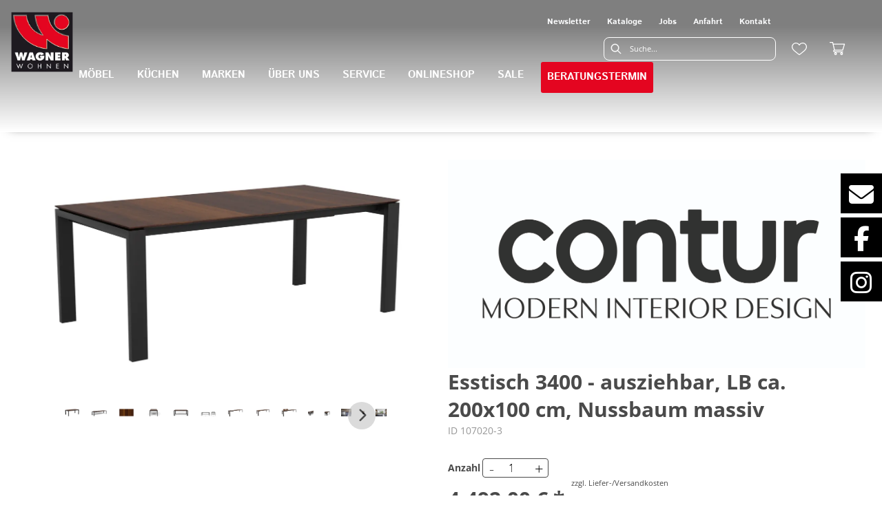

--- FILE ---
content_type: text/html; charset=utf-8
request_url: https://wagner-wohnen.de/product/107020-3/esstisch-3400-ausziehbar-lb-ca-200x100-cm-nussbaum-massiv
body_size: 59237
content:
<!DOCTYPE html><html lang="de" dir="ltr"><head>
    <link rel="preconnect" as="script" href="https://delivery.consentmanager.net">
    <link rel="preconnect" as="script" href="https://cdn.consentmanager.net">
    <script type="text/javascript" src="https://cdn.consentmanager.net/delivery/autoblocking/ec29fb51d189d.js" data-cmp-host="delivery.consentmanager.net" data-cmp-cdn="cdn.consentmanager.net" data-cmp-codesrc="1" data-cmp-ab="1"></script><meta charset="utf-8">
    <title>Esstisch 3400 - ausziehbar, LB ca. 200x100 cm, Nussbaum massiv</title>
    <base href="/">
    <meta name="viewport" content="width=device-width, initial-scale=1">
    <link rel="preconnect" as="image" href="https://d2ztmjer4dhie7.cloudfront.net">
    <link rel="icon" type="image/x-icon" href="/medias/Wagner-Syke-Favicon.bin?context=bWFzdGVyfHJvb3R8NDI4NnxhcHBsaWNhdGlvbi9vY3RldC1zdHJlYW18YUdJeEwyZzJNeTg0T0RNNU16Z3pOamM1TURBMkxtSnBiZ3w2ZTFlM2Y0ZjJlYmZkODJjZjZmNDk0MWE1Y2Q5OWE0ZWE3MDMwNWNjMmMyZTNhNmEyZmQxNGYxMWFmZTRkZGJj" id="appIcon">
    <link rel="preload" href="/fontawesome.css" as="style">
    <link rel="stylesheet" href="/fontawesome.css">
    <meta name="occ-backend-base-url" content="https://api.mypos.europa-moebel.de">
    <script>
      window.emvCmsComponentCallbacks = { init: {}, destroy: {} };
    </script>
  <link rel="stylesheet" href="/styles-CLP6PL6O.css"><style>:root{--emv-sitelinks-bg-color:white;--emv-header-icon-color:white;--emv-navflyout-font-color:white;--emv-header-bg-color:#121110;}</style><link id="externalResource-bulma-css-framework" href="/medias/bulma.custom.min-3-.css?context=bWFzdGVyfHJvb3R8MzU5MzU3fHRleHQvY3NzfGFEZGpMMmc0T1M4NU1qSTVOamMwTURJd09EazBMbU56Y3d8MDE5ZWExMWJmYWRjYTUxY2MwOTUyNWZkZjg5ZWE0MDNiOTA2MmVhZGQ5ODYxYzNiNDE2Y2JkMmRhZWI0YmY5OQ" rel="stylesheet" type="text/css"><link id="externalResource-wagner-custom-css" href="/medias/wagner-custom-style.css?context=[base64]" rel="stylesheet" type="text/css"><link id="externalResource-wagner-splide-carousel-css" href="/medias/splide.min.css?context=bWFzdGVyfHJvb3R8NTAwMnx0ZXh0L2Nzc3xhREZtTDJnME5pODVNVEEzTlRJek1UYzBORE13TG1OemN3fGM4Y2ZhYzM3YjFjNjgxZjk0Y2M3NDliNjQ3ZGZjZTAxYTdlOGM5MjI0MDhhNDg2MDFjMWFkMWU1MTI5OWM2NGI" rel="stylesheet" type="text/css"><script id="externalResource-wagner-splide-carousel-js" src="/medias/splide.min.js?context=bWFzdGVyfHJvb3R8Mjk4MDN8YXBwbGljYXRpb24veC1qYXZhc2NyaXB0fGFEQTVMMmhoTUM4NU1UQTNOVEl6TXpBMU5UQXlMbXB6fGYxZjBmNDcwNDIwODhlY2JjNmE1ZTJmNjI2MTgwYTVmYmQ3NzgyMzg0NjliMjNjZDJiOTEzMmZmOWMxYWZiZmM" type="text/javascript"></script><meta name="google-site-verification" content="GVRTPz98rewlKdyzFxB39i-A-e5eRdDvNS0sPz56920"><style ng-app-id="ng">emv-footer .row{margin-left:0!important;margin-right:0!important}emv-footer .row div[class*=col-]{padding-left:0!important;padding-right:0!important}emv-footer .footer_top .row,emv-footer .footer_top cx-page-slot{height:100%}emv-footer .footer_top .badges{position:relative;display:flex;flex-direction:column;height:100%;margin-top:var(--emv-spacing-md)}@media (max-width: 767px){emv-footer .footer_top .badges{margin-top:0}}emv-footer .footer_top .badges .FooterBadge{gap:50px;justify-content:start}emv-footer .footer_middle{border-top:1px solid white}@media (max-width: 767px){emv-footer .footer_middle{margin-top:0}}@media (max-width: 767px){emv-footer .footer_bottom{padding-top:var(--emv-spacing-md)}}@media (max-width: 767px){emv-footer .footer_bottom .FooterSocialMedia{margin-top:var(--emv-spacing-xl)}}emv-footer .footer_bottom ul li a{color:#fff}emv-footer section.page_layout_centered_slim{padding:var(--emv-spacing-md)}@media (max-width: 767px){emv-footer section.page_layout_centered_slim{padding-top:0;padding-bottom:0}}emv-footer section.page_layout_centered_slim .footer_block{height:100%}emv-footer section.page_layout_centered_slim .footer_block .listwrapper li{line-height:1.8}@media (max-width: 767px){emv-footer section.page_layout_centered_slim .footer_block{border-left:none;padding-left:0;border-bottom:1px solid #e7e6e6}emv-footer section.page_layout_centered_slim .footer_block.noBorder{border-bottom:0}emv-footer section.page_layout_centered_slim .footer_block .listwrapper{display:none;margin-left:var(--emv-spacing-md);margin-bottom:var(--emv-spacing-xs)}emv-footer section.page_layout_centered_slim .footer_block .listwrapper.active{display:block}emv-footer section.page_layout_centered_slim .footer_block .emv-headline{padding:var(--emv-spacing-sm) 0;margin-top:0}emv-footer section.page_layout_centered_slim .footer_block .emv-headline:hover{cursor:pointer}emv-footer section.page_layout_centered_slim .footer_block .emv-headline:hover i{color:#fff}emv-footer section.page_layout_centered_slim .footer_block .emv-headline i{display:inline-block;right:0;position:absolute}}
</style><style ng-app-id="ng">@media (max-width: 767px){[_nghost-ng-c783499153]     .paymentModes{display:flex;justify-content:center;margin-bottom:16px}}[_nghost-ng-c783499153]     ul{display:flex;gap:8px;align-items:center}[_nghost-ng-c783499153]     ul li{list-style-type:none}[_nghost-ng-c783499153]     ul li emv-media{position:relative;display:flex;align-items:center}[_nghost-ng-c783499153]     ul li emv-media img{width:60px}</style><style ng-app-id="ng">[_nghost-ng-c387015141]{position:relative;display:block}.is-missing[_nghost-ng-c387015141]{width:100%;height:100%;background-image:url("/media/missing-SHNVNJND.png");background-repeat:no-repeat;background-size:contain}[_nghost-ng-c387015141]   img[_ngcontent-ng-c387015141]{max-width:100%;max-height:100%;transform:scale(1);opacity:1;transition:all .6s}.ghost[_nghost-ng-c387015141]   img[_ngcontent-ng-c387015141]{cursor:pointer;filter:var(--unghosted-filter, grayscale(1));opacity:var(--unghosted-opacity, .4)}@media (max-width: 991px){.fixw[_nghost-ng-c387015141]   img[_ngcontent-ng-c387015141]{height:120px}}</style><style ng-app-id="ng">emv-generic-link.btn.btn-variant a{color:var(--cx-color-light);font-weight:400;width:100%;display:inline-block}emv-generic-link.btn.btn-variant a:hover{text-decoration:none}emv-generic-link.btn.btn-variant.selected{border-color:var(--emv-custom-color)}emv-generic-link.btn.btn-variant.selected a{cursor:default;color:var(--emv-custom-color)}emv-generic-link.btn.btn-variant:not(.selected):hover{border:1px solid var(--cx-color-text)}emv-generic-link.btn.btn-variant:not(.selected):hover a{color:var(--cx-color-text)}emv-generic-link .svgIcon{width:1.25rem}emv-generic-link i{padding-left:0}emv-generic-link .itemWithIcon{display:flex;align-items:center;column-gap:.5rem}
</style><style ng-app-id="ng">[_nghost-ng-c3768001817]{height:32px;display:inline-block}[_nghost-ng-c3768001817]   svg[_ngcontent-ng-c3768001817]{pointer-events:none;width:32px;height:32px}@media (max-width: 767px){.search[_nghost-ng-c3768001817]{height:40px}.search[_nghost-ng-c3768001817]   svg[_ngcontent-ng-c3768001817]{width:40px;height:40px}}</style><style ng-app-id="ng">cx-searchbox{--emv-price-font-size: var(--emv-font-size-h4);--emv-default-slot-gap: 0}@media (max-width: 991px){cx-searchbox{--emv-price-font-size-mobile: var(--emv-font-size-h4)}}cx-searchbox>*:not(.results){background:none}@media (min-width: 768px){cx-searchbox{border-bottom:1px solid var(--emv-header-icon-color)}}cx-searchbox label,cx-searchbox label:not(.cxFeat_a11ySearchboxLabel){background-color:var(--label-bg, var(--emv-header-bg-color));max-width:var(--label-max-width, 460px);border-radius:4px;align-items:center;border:none;padding-top:0;padding-inline-end:0;padding-bottom:0;padding-inline-start:0}cx-searchbox label .cx-input-label,cx-searchbox label:not(.cxFeat_a11ySearchboxLabel) .cx-input-label{display:none}cx-searchbox label>div,cx-searchbox label:not(.cxFeat_a11ySearchboxLabel)>div{display:flex}cx-searchbox label input,cx-searchbox label:not(.cxFeat_a11ySearchboxLabel) input{height:auto;padding:0;color:var(--emv-header-font-color);font-size:var(--emv-font-size-smallText);font-stretch:normal;font-style:normal;letter-spacing:normal;color:var(--emv-font-color-smallText);font-size:var(--input-fs, var(--emv-font-size-smallText))}cx-searchbox label input::placeholder,cx-searchbox label:not(.cxFeat_a11ySearchboxLabel) input::placeholder{color:var(--emv-header-font-color);opacity:1}cx-searchbox label cx-icon.search,cx-searchbox label:not(.cxFeat_a11ySearchboxLabel) cx-icon.search{flex-basis:48px;text-align:center;cursor:pointer}@media (min-width: 992px){cx-searchbox label.dirty cx-icon.search,cx-searchbox label:not(.cxFeat_a11ySearchboxLabel).dirty cx-icon.search{display:none}}cx-searchbox .results{top:44px;left:unset;position:absolute;width:var(--results-width, 200%);border:1px solid #d8d8d8;border-radius:3px;line-height:20px;padding:var(--emv-spacing-md)}cx-searchbox .results .suggestions{position:relative;padding:0 var(--emv-spacing-sm);display:block;height:100%}cx-searchbox .results .suggestions a{padding:0;display:block;font-size:var(--emv-font-size-smallText);font-stretch:normal;font-style:normal;letter-spacing:normal;color:var(--emv-font-color-smallText);line-height:2.27;font-weight:400}cx-searchbox .results .suggestions a:hover{background:#fff}cx-searchbox .results .products{padding:0 var(--emv-spacing-sm);border-left:var(--products-border-left, 1px solid #d8d8d8)}cx-searchbox .results .products a{height:100%;display:flex;flex-direction:column;border-top:none;text-align:center}cx-searchbox .results .products a .cx-product-name{text-align:center;font-size:var(--emv-font-size-text);color:var(--emv-font-color-text);font-weight:400;font-stretch:normal;font-style:normal;letter-spacing:normal}@media (max-width: 991px){cx-searchbox .results .products a .cx-product-name{font-size:var(--emv-font-size-text-mobile)}}cx-searchbox .results .products a:hover{background:#fff}cx-searchbox .results .products a emv-media.cx-product-image{height:120px}cx-searchbox .mobileFlyout{background:var(--emv-header-bg-color);position:absolute;width:100%;top:0;right:0;left:0;height:100%}cx-searchbox .mobileFlyout .NavigationBar{background:var(--emv-header-bg-color)}cx-searchbox .mobileFlyout .NavigationBar nav a{padding:0}@media (max-width: 991px){cx-searchbox .mobileFlyout emv-svg-icon{--emv-header-icon-color: var(--emv-header-font-color)}}cx-searchbox .mobileFlyout .top-nav{display:flex;gap:var(--emv-spacing-sm);padding:var(--emv-spacing-sm);padding-left:var(--emv-spacing-lg)}cx-searchbox .mobileFlyout .back{display:flex}cx-searchbox .mobileFlyout .back i{font-size:16px;color:var(--emv-header-font-color)}cx-searchbox .mobileFlyout .mobileSearch{flex:1;position:relative;display:flex;align-items:center}cx-searchbox .mobileFlyout .mobileSearch input{border:1px solid var(--cx-color-light2);width:100%;color:var(--cx-color-text);padding:8px 12px;border-radius:24px}cx-searchbox .mobileFlyout .mobileSearch input::placeholder{font-size:12px}cx-searchbox .mobileFlyout .mobileSearch .search{position:absolute;right:0;padding-right:var(--emv-spacing-sm)}cx-searchbox .mobileFlyout .mobileSearchResults{padding:var(--emv-spacing-sm) var(--emv-spacing-lg);background-color:#fff}cx-searchbox .mobileFlyout .mobileSearchResults .suggestions a{padding:0;display:block;font-size:var(--emv-font-size-smallText);font-stretch:normal;font-style:normal;letter-spacing:normal;color:var(--emv-font-color-smallText);line-height:2.27}cx-searchbox .mobileFlyout .mobileSearchResults .suggestions a:hover{background:#fff}cx-searchbox .mobileFlyout .mobileSearchResults .products{margin-top:var(--emv-spacing-md)}cx-searchbox .mobileFlyout .mobileSearchResults .products a{display:flex;flex-direction:column;border-top:none;text-align:center;text-decoration:none}cx-searchbox .mobileFlyout .mobileSearchResults .products a .cx-product-name{text-align:center;font-size:var(--emv-font-size-text);color:var(--emv-font-color-text);font-weight:400;font-stretch:normal;font-style:normal;letter-spacing:normal}@media (max-width: 991px){cx-searchbox .mobileFlyout .mobileSearchResults .products a .cx-product-name{font-size:var(--emv-font-size-text-mobile)}}cx-searchbox .mobileFlyout .mobileSearchResults .products a .cx-brand-name{font-size:var(--emv-font-size-text);color:var(--emv-font-color-text);font-weight:400;font-stretch:normal;font-style:normal;letter-spacing:normal}@media (max-width: 991px){cx-searchbox .mobileFlyout .mobileSearchResults .products a .cx-brand-name{font-size:var(--emv-font-size-text-mobile)}}cx-searchbox .mobileFlyout .mobileSearchResults .products a:hover{background:#fff}
</style><style ng-app-id="ng">emv-navigation-ui{justify-content:center;display:flex;gap:var(--emv-nav-gap)}emv-navigation-ui.LEFT{justify-content:flex-start}emv-navigation-ui.RIGHT{justify-content:flex-end}emv-navigation-ui i,emv-navigation-ui cx-icon{color:var(--emv-header-font-color)}emv-navigation-ui nav .nodeItem{display:flex;justify-content:space-between}emv-navigation-ui nav .nodeItem>emv-generic-link{text-transform:uppercase;margin-bottom:0;padding:0;font-weight:400;cursor:pointer;text-decoration:none;display:inline-block}emv-navigation-ui nav .nodeItem>emv-generic-link a{color:#4a4a4a}@media (min-width: 992px){emv-navigation-ui nav .nodeItem>emv-generic-link a span.itemWithIcon i,emv-navigation-ui nav .nodeItem>emv-generic-link a span.itemWithIcon img{display:none}}emv-navigation-ui nav .nodeItem>emv-generic-link a i{padding-left:var(--emv-spacing-xs)}emv-navigation-ui nav .nodeItem>emv-generic-link a cx-icon.navArrow.back{display:none}emv-navigation-ui nav .nodeItem>emv-generic-link a cx-icon.navArrow.proceed{display:inline;position:absolute;right:0;bottom:10px}emv-navigation-ui nav .nodeItem>emv-generic-link+cx-icon{margin-left:8px}emv-navigation-ui nav .wrapper{padding-top:var(--emv-spacing-lg);padding-bottom:var(--emv-spacing-lg);z-index:1000;position:absolute;color:var(--cx-color-text)}emv-navigation-ui nav .wrapper .categoryContainer-inner{max-width:var(--emv-navigation-flyout-wrapper-width);padding:0 24px;margin-left:auto;margin-right:auto;width:100%;color:var(--cx-color-text)}emv-navigation-ui nav .wrapper .categoryContainer-inner .emv-headline{padding-bottom:var(--emv-spacing-xs)}emv-navigation-ui nav .wrapper .categoryContainer-inner .emv-headline emv-generic-link a{color:var(--emv-navflyout-font-color)}emv-navigation-ui nav .wrapper .categoryContainer-inner .campaign{flex:1 1 0;color:#fff;text-align:center;margin-left:auto}@media (min-width: 992px){emv-navigation-ui.flyout .back{display:none}emv-navigation-ui.flyout>nav>.wrapper{background:var(--emv-navflyout-bg-color);visibility:hidden;opacity:0}emv-navigation-ui.flyout>nav.tabbed>.wrapper,emv-navigation-ui.flyout>nav:hover>.wrapper{position:absolute;opacity:1;visibility:visible}emv-navigation-ui.flyout:focus-within>nav:focus>.wrapper{position:absolute;opacity:1;visibility:visible}emv-navigation-ui.flyout .childs{display:flex}emv-navigation-ui.flyout .wrapper cx-icon{display:none}emv-navigation-ui.flyout>nav>.wrapper{transition:opacity .4s}}@media (max-width: 991px){emv-navigation-ui{flex-direction:column;gap:var(--emv-nav-gap-mobile)}emv-navigation-ui .mobile-nav-header{display:flex;align-items:center;justify-content:space-between}emv-navigation-ui .mobile-nav-header>div{padding:var(--emv-spacing-sm)}emv-navigation-ui .mobile-nav-header .back{padding:0;font-size:20px;cursor:pointer}emv-navigation-ui nav{position:relative}emv-navigation-ui nav a{color:var(--emv-header-font-color)}emv-navigation-ui nav .nodeItem{padding:var(--emv-spacing-xs) var(--emv-spacing-sm)}emv-navigation-ui nav.is-open,emv-navigation-ui nav.is-opened{padding:0}emv-navigation-ui nav.is-open h5,emv-navigation-ui nav.is-opened h5{padding:var(--emv-spacing-xs) var(--emv-spacing-sm);margin-bottom:0}emv-navigation-ui nav.is-open .wrapper,emv-navigation-ui nav.is-opened .wrapper{position:relative}emv-navigation-ui nav.is-opened>.wrapper>.mainNodeDisplay emv-generic-link.all,emv-navigation-ui nav.is-opened>.wrapper>.mainNodeDisplay cx-generic-link.all{display:none}emv-navigation-ui nav:hover{cursor:pointer;color:var(--emv-header-font-color)}emv-navigation-ui nav .wrapper{height:0;overflow:hidden;padding-top:0;padding-bottom:0;box-shadow:none}emv-navigation-ui nav .wrapper .mainNodeDisplay{padding:0 var(--emv-spacing-sm);text-align:left}emv-navigation-ui nav .wrapper .mainNodeDisplay emv-generic-link,emv-navigation-ui nav .wrapper .mainNodeDisplay cx-generic-link{padding:var(--emv-spacing-xs) 0;font-weight:700}emv-navigation-ui.is-open{flex-direction:column;color:var(--emv-header-font-color)}emv-navigation-ui.is-open>nav{display:none}emv-navigation-ui.is-open:not(.is-open) .back{display:none}emv-navigation-ui.is-open.is-open>nav{display:none}emv-navigation-ui.is-open.is-open nav.is-open{border-bottom:0}emv-navigation-ui.is-open.is-open nav.is-open emv-generic-link.all,emv-navigation-ui.is-open.is-open nav.is-open cx-generic-link.all{display:initial}emv-navigation-ui.is-open.is-open nav.is-open>.nodeItem h5{margin-bottom:var(--emv-spacing-md)}emv-navigation-ui.is-open.is-open nav.is-open>.nodeItem h5 .navArrow.back{display:inline;margin-right:var(--emv-spacing-sm)}emv-navigation-ui.is-open.is-open nav.is-open>.nodeItem h5 .navArrow.proceed{display:none}emv-navigation-ui.is-open.is-open nav.is-open>.wrapper{height:auto}emv-navigation-ui.is-open.is-open nav.is-opened>.wrapper>.childs{padding-left:0}emv-navigation-ui.is-open.is-open nav.is-opened>.wrapper>.childs>nav{display:none}emv-navigation-ui.is-open.is-open nav.is-opened>.wrapper>.childs>nav.is-open{display:initial}emv-navigation-ui.is-open.is-open nav.is-opened>.nodeItem h5{display:none}emv-navigation-ui.is-open.is-open nav.is-open,emv-navigation-ui.is-open.is-open nav.is-opened{display:block}emv-navigation-ui.is-open.is-open nav.is-open>.wrapper,emv-navigation-ui.is-open.is-open nav.is-opened>.wrapper{height:auto}emv-navigation-ui.is-open.is-open nav.is-open>.nodeItem,emv-navigation-ui.is-open.is-open nav.is-opened>.nodeItem{display:none}emv-navigation-ui.is-open nav.is-opened>.wrapper>.childs{padding-left:0}emv-navigation-ui.is-open nav.is-opened>.wrapper>.childs>nav{display:none}emv-navigation-ui.is-open nav.is-opened>.wrapper>.childs>nav.is-open{display:initial}emv-navigation-ui.is-open nav.is-opened>.nodeItem h5{display:none}emv-navigation-ui .online-shop a{display:flex;align-items:center;justify-content:space-between;width:100%;font-weight:400}emv-navigation-ui .online-shop a:hover{text-decoration:none}}
</style><style ng-app-id="ng">[_nghost-ng-c124011229]   .wrapper[_ngcontent-ng-c124011229]{position:relative}[_nghost-ng-c124011229]   .wrapper[_ngcontent-ng-c124011229]   .discount[_ngcontent-ng-c124011229]{font-size:var(--emv-spacing-lg)}[_nghost-ng-c124011229]   .wrapper[_ngcontent-ng-c124011229]   .pdp-video-container[_ngcontent-ng-c124011229]{height:350px}[_nghost-ng-c124011229]   .wrapper[_ngcontent-ng-c124011229]   .pdp-video-container[_ngcontent-ng-c124011229]   video[_ngcontent-ng-c124011229]{height:inherit}[_nghost-ng-c124011229]   .wrapper[_ngcontent-ng-c124011229] > emv-media[_ngcontent-ng-c124011229]{height:325px}</style><style ng-app-id="ng">[_nghost-ng-c3286531248]   .variants-container[_ngcontent-ng-c3286531248] > div[_ngcontent-ng-c3286531248]{padding-bottom:24px}</style><style ng-app-id="ng">[_nghost-ng-c355840497]   .delivery[_ngcontent-ng-c355840497]{margin:8px 0 5px;display:flex;align-items:center;gap:20px}[_nghost-ng-c355840497]   .delivery[_ngcontent-ng-c355840497]   .icon[_ngcontent-ng-c355840497]{width:50px}[_nghost-ng-c355840497]   .delivery[_ngcontent-ng-c355840497]   .icon[_ngcontent-ng-c355840497]   i[_ngcontent-ng-c355840497]{padding:12px 0;font-size:var(--emv-spacing-md)}[_nghost-ng-c355840497]   .delivery[_ngcontent-ng-c355840497]   .time[_ngcontent-ng-c355840497]   i[_ngcontent-ng-c355840497], [_nghost-ng-c355840497]   .delivery[_ngcontent-ng-c355840497]   .mode[_ngcontent-ng-c355840497]   i[_ngcontent-ng-c355840497]{margin-left:var(--emv-spacing-sm)}</style><style ng-app-id="ng">[_nghost-ng-c1300314139]   .quantity[_ngcontent-ng-c1300314139]{display:flex;align-items:center;gap:20px}[_nghost-ng-c1300314139]   .quantity[_ngcontent-ng-c1300314139]   label[_ngcontent-ng-c1300314139]{width:50px;font-size:var(--emv-font-size-text);color:var(--emv-font-color-text);font-weight:700;font-stretch:normal;font-style:normal;letter-spacing:normal}@media (max-width: 991px){[_nghost-ng-c1300314139]   .quantity[_ngcontent-ng-c1300314139]   label[_ngcontent-ng-c1300314139]{font-size:var(--emv-font-size-text-mobile)}}[_nghost-ng-c1300314139]   .pricing[_ngcontent-ng-c1300314139]{margin-bottom:var(--emv-spacing-sm)}[_nghost-ng-c1300314139]   .price-subline[_ngcontent-ng-c1300314139]{display:flex;gap:var(--emv-spacing-sm)}@media (min-width: 992px){[_nghost-ng-c1300314139]   .price-subline[_ngcontent-ng-c1300314139]{justify-content:flex-start;align-self:end;padding-bottom:5px;padding-left:10px}}[_nghost-ng-c1300314139]   .price-subline[_ngcontent-ng-c1300314139]   span[_ngcontent-ng-c1300314139]{font-size:var(--emv-font-size-smallText);font-stretch:normal;font-style:normal;letter-spacing:normal;color:var(--emv-font-color-smallText)}[_nghost-ng-c1300314139]   .price-subline[_ngcontent-ng-c1300314139]   .shipping[_ngcontent-ng-c1300314139]{text-decoration:none}[_nghost-ng-c1300314139]   .price-subline[_ngcontent-ng-c1300314139]   .shipping.active[_ngcontent-ng-c1300314139]{cursor:pointer;text-decoration:underline}</style><style ng-app-id="ng">[_nghost-ng-c3073267457]{display:none;position:fixed;z-index:1000;bottom:10%;right:10%}@keyframes _ngcontent-ng-c3073267457_popup{0%{transform:translateY(100px)}to{transform:translateY(0)}}.display[_nghost-ng-c3073267457]{display:initial;animation:_ngcontent-ng-c3073267457_popup 1s 1}[_nghost-ng-c3073267457]   .arrow[_ngcontent-ng-c3073267457]{line-height:0;width:0;height:0;border-radius:50%;cursor:pointer}[_nghost-ng-c3073267457]   .up[_ngcontent-ng-c3073267457]{display:inline-grid;width:70px;height:70px;border:5px solid gray;border-radius:50%}[_nghost-ng-c3073267457]   .fa[_ngcontent-ng-c3073267457], [_nghost-ng-c3073267457]   .fas[_ngcontent-ng-c3073267457]{text-align:center;margin:auto;font-weight:900;font-size:60px;color:gray}@media (max-width: 575px){[_nghost-ng-c3073267457]{right:5%}[_nghost-ng-c3073267457]   .up[_ngcontent-ng-c3073267457]{height:50px;width:50px}[_nghost-ng-c3073267457]   .fa[_ngcontent-ng-c3073267457], [_nghost-ng-c3073267457]   .fas[_ngcontent-ng-c3073267457]{font-size:40px}}</style><style ng-app-id="ng">[_nghost-ng-c1946676363]   .footer-nodes[_ngcontent-ng-c1946676363]{display:flex;flex-wrap:wrap}[_nghost-ng-c1946676363]   .footer-nodes[_ngcontent-ng-c1946676363] > div[_ngcontent-ng-c1946676363]{width:25%;box-sizing:border-box;margin-bottom:var(--emv-spacing-md)}[_nghost-ng-c1946676363]   .footer-nodes[_ngcontent-ng-c1946676363] > div.alignToRight[_ngcontent-ng-c1946676363]{margin-left:auto}@media (max-width: 767px){[_nghost-ng-c1946676363]   .footer-nodes[_ngcontent-ng-c1946676363]{flex-direction:column}[_nghost-ng-c1946676363]   .footer-nodes[_ngcontent-ng-c1946676363] > div[_ngcontent-ng-c1946676363]{width:100%;margin-bottom:0}}</style><style ng-app-id="ng">[_nghost-ng-c4022999726]{margin-top:var(--emv-spacing-md);display:block}@media (max-width: 767px){[_nghost-ng-c4022999726]{margin-top:0}}[_nghost-ng-c4022999726]   .footer_block[_ngcontent-ng-c4022999726]{padding-left:0;border-left:0}</style><style ng-app-id="ng">[_nghost-ng-c2029249980]    {margin-top:24px}[_nghost-ng-c2029249980]     ul{padding-bottom:32px;display:flex}@media (max-width: 767px){[_nghost-ng-c2029249980]     ul{justify-content:center}}[_nghost-ng-c2029249980]     ul li{padding-right:16px}[_nghost-ng-c2029249980]     ul li svg path{fill:var(--cx-color-dark)}[_nghost-ng-c2029249980]     ul li:last-child{padding-right:0}[_nghost-ng-c2029249980]     ul li a{font-size:32px}[_nghost-ng-c2029249980]     p{margin-bottom:0;color:var(--cx-color-dark);font-style:normal}@media (max-width: 767px){[_nghost-ng-c2029249980]     p{text-align:center}}</style><style ng-app-id="ng">[_nghost-ng-c3904997878]{margin-bottom:16px}[_nghost-ng-c3904997878]   ul[_ngcontent-ng-c3904997878]{display:flex;gap:8px;font-weight:700;flex-wrap:wrap;padding-left:0}@media (max-width: 767px){[_nghost-ng-c3904997878]   ul[_ngcontent-ng-c3904997878]{justify-content:center}}[_nghost-ng-c3904997878]   ul[_ngcontent-ng-c3904997878]   li[_ngcontent-ng-c3904997878]{display:flex;list-style-type:none}[_nghost-ng-c3904997878]   ul[_ngcontent-ng-c3904997878]   li[_ngcontent-ng-c3904997878]     a{color:#fff}[_nghost-ng-c3904997878]   ul[_ngcontent-ng-c3904997878]   li[_ngcontent-ng-c3904997878]     a:hover{color:#fff;text-decoration:underline}[_nghost-ng-c3904997878]   ul[_ngcontent-ng-c3904997878]   li[_ngcontent-ng-c3904997878] + li[_ngcontent-ng-c3904997878]:before{content:" | ";margin-right:8px}</style><meta name="description" content="Esstisch 3400 - ausziehbar, LB ca. 200x100 cm, Nussbaum massiv ins Zuhause holen &amp; wohlfühlen ▷ wagner"><meta name="robots" content="INDEX, FOLLOW"><link rel="canonical" href="https://wagner-wohnen.de/product/107020-3/esstisch-3400-ausziehbar-lb-ca-200x100-cm-nussbaum-massiv"><style ng-app-id="ng">[_nghost-ng-c2052671493]{--trimmed-width: 100%}[_nghost-ng-c2052671493]   ngu-carousel[_ngcontent-ng-c2052671493]     .ngucarousel{overflow:unset!important}[_nghost-ng-c2052671493]   ngu-carousel[_ngcontent-ng-c2052671493]     .ngucarousel .ngu-touch-container{overflow:hidden;width:100%}[_nghost-ng-c2052671493]   ngu-carousel[_ngcontent-ng-c2052671493]     .ngucarousel .ngu-touch-container .ngucarousel-items .item{justify-content:center;display:flex}[_nghost-ng-c2052671493]   ngu-carousel[_ngcontent-ng-c2052671493]     .ngucarousel .ngu-touch-container .ngucarousel-items .item .tile{width:100%;box-shadow:none;padding:var(--emv-spacing-xs)}@media (max-width: 991px){[_nghost-ng-c2052671493]   ngu-carousel[_ngcontent-ng-c2052671493]     .ngucarousel{width:100%;margin:0 auto}}.thumbs[_nghost-ng-c2052671493]   ngu-carousel[_ngcontent-ng-c2052671493]     .ngucarousel>.ngu-touch-container>.ngucarousel-items .item{padding:10px}@media (max-width: 991px){.thumbs[_nghost-ng-c2052671493]   ngu-carousel[_ngcontent-ng-c2052671493]     .ngucarousel>.ngu-touch-container>.ngucarousel-items .item{padding:0}}.centered[_nghost-ng-c2052671493]   .ngucarousel-items[_ngcontent-ng-c2052671493]{justify-content:center}@media (min-width: 992px){.trimmed[_nghost-ng-c2052671493]   ngu-carousel[_ngcontent-ng-c2052671493]{display:flex;justify-content:center}.trimmed.tr-4[_nghost-ng-c2052671493]{--trimmed-width: 80%}.trimmed.tr-3[_nghost-ng-c2052671493]{--trimmed-width: 60%}.trimmed.tr-2[_nghost-ng-c2052671493]{--trimmed-width: 40%}.trimmed.tr-1[_nghost-ng-c2052671493]{--trimmed-width: 20%}.trimmed[_nghost-ng-c2052671493]     ngu-carousel .ngucarousel{width:var(--trimmed-width)}}</style><style ng-app-id="ng">[_nghost-ng-c3355469609]{display:block;position:relative}.ngurtl[_nghost-ng-c3355469609]{direction:rtl}.ngucarousel[_ngcontent-ng-c3355469609]{position:relative;overflow:hidden;height:100%}.ngucarousel[_ngcontent-ng-c3355469609]   .ngucarousel-items[_ngcontent-ng-c3355469609]{position:relative;display:flex;height:100%}.ngu-container[_ngcontent-ng-c3355469609]{overflow:hidden}.nguvertical[_ngcontent-ng-c3355469609]{flex-direction:column}.banner[_ngcontent-ng-c3355469609]   .ngucarouselPointDefault[_ngcontent-ng-c3355469609]   .ngucarouselPoint[_ngcontent-ng-c3355469609]{position:absolute;width:100%;bottom:20px}.banner[_ngcontent-ng-c3355469609]   .ngucarouselPointDefault[_ngcontent-ng-c3355469609]   .ngucarouselPoint[_ngcontent-ng-c3355469609]   li[_ngcontent-ng-c3355469609]{background:#ffffff8c}.banner[_ngcontent-ng-c3355469609]   .ngucarouselPointDefault[_ngcontent-ng-c3355469609]   .ngucarouselPoint[_ngcontent-ng-c3355469609]   li.active[_ngcontent-ng-c3355469609]{background:#fff}.banner[_ngcontent-ng-c3355469609]   .ngucarouselPointDefault[_ngcontent-ng-c3355469609]   .ngucarouselPoint[_ngcontent-ng-c3355469609]   li[_ngcontent-ng-c3355469609]:hover{cursor:pointer}.ngucarouselPointDefault[_ngcontent-ng-c3355469609]   .ngucarouselPoint[_ngcontent-ng-c3355469609]{list-style-type:none;text-align:center;padding:12px;margin:0;white-space:nowrap;overflow:auto;box-sizing:border-box}.ngucarouselPointDefault[_ngcontent-ng-c3355469609]   .ngucarouselPoint[_ngcontent-ng-c3355469609]   li[_ngcontent-ng-c3355469609]{display:inline-block;border-radius:50%;background:#0000008c;padding:4px;margin:0 4px;transition-timing-function:cubic-bezier(.17,.67,.83,.67);transition:.4s}.ngucarouselPointDefault[_ngcontent-ng-c3355469609]   .ngucarouselPoint[_ngcontent-ng-c3355469609]   li.active[_ngcontent-ng-c3355469609]{background:#6b6b6b;transform:scale(1.8)}.ngucarouselPointDefault[_ngcontent-ng-c3355469609]   .ngucarouselPoint[_ngcontent-ng-c3355469609]   li[_ngcontent-ng-c3355469609]:hover{cursor:pointer}.nguclearFix[_ngcontent-ng-c3355469609]{clear:both}</style><style ng-app-id="ng">[_nghost-ng-c811864943]   .cx-product-price-container[_ngcontent-ng-c811864943]{display:flex;justify-content:center;gap:8px;padding-top:8px}@media (max-width: 575px){[_nghost-ng-c811864943]   .cx-product-price-container[_ngcontent-ng-c811864943]{display:block}[_nghost-ng-c811864943]   .cx-product-price-container[_ngcontent-ng-c811864943]   span[_ngcontent-ng-c811864943]{display:block}}[_nghost-ng-c811864943]   .cx-product-price-container[_ngcontent-ng-c811864943]   .price[_ngcontent-ng-c811864943]{font-size:var(--emv-price-font-size);text-align:center}[_nghost-ng-c811864943]   .cx-product-price-container[_ngcontent-ng-c811864943]   .price.new[_ngcontent-ng-c811864943]{color:var(--emv-price-discount)}[_nghost-ng-c811864943]   .cx-product-price-container[_ngcontent-ng-c811864943]   .price.old[_ngcontent-ng-c811864943]{text-decoration:line-through;color:var(--emv-font-color-text);font-weight:lighter!important}@media (max-width: 991px){[_nghost-ng-c811864943]   .cx-product-price-container[_ngcontent-ng-c811864943]   .price[_ngcontent-ng-c811864943]{font-size:var(--emv-price-font-size-mobile)}}[_nghost-ng-c811864943]   .cx-product-price-container[_ngcontent-ng-c811864943]   .new[_ngcontent-ng-c811864943]{margin-right:var(--emv-default-slot-gap)}</style><style ng-app-id="ng">p[_ngcontent-ng-c2957140867]{margin:1.5rem 0}</style></head>

  <body class="">
    <app-root ng-version="19.2.17" class="cxFeat_a11yKeyboardFocusInSearchBox cxFeat_a11yNgSelectLayering skin1 emv-ecommerce-storefront cxFeat_a11yMiniCartFocusOnMobile" ng-server-context="ssr"><emv-storefront tabindex="-1" class="stop-navigating"><!----><!----><!----><cx-skip-link><div tabindex="-1" class=""><button> Überspringen Header </button><button> Überspringen Main Content </button><button> Überspringen Footer </button><!----></div><!----></cx-skip-link><!----><cx-page-slot position="TopHeaderBarSlot" class="TopHeaderBarSlot"><!----><!----><!----></cx-page-slot><!----><!----><header cxskiplink="cx-header" class="basicBottomShadow skin1" tabindex="-1"><!----><cx-page-layout section="header" class="page_layout_centered header"><cx-page-slot position="TopHeaderSlot" class="TopHeaderSlot has-components"><emv-html-only-box><!---->    <!-- Icon-Bar -->
    <div class="mui-icon-bar">
        <a href="/kontakt"><i class="fas fa-envelope"></i></a>
        <a href="https://www.facebook.com/WagnerWohnenSyke" target="_blank"><i class="fab fa-facebook-f"></i></a>
        <a href="https://www.instagram.com/wagner.wohnen/"><i class="fab fa-instagram"></i></a>
    </div><!----><!----><!----><!----><!----></emv-html-only-box><!----><!----><!----><!----><!----><!----><!----></cx-page-slot><cx-page-slot position="SiteLinks" class="SiteLinks has-components"><cx-link><emv-generic-link><a role="link" aria-label="Newsletter" href="/newsletter"><!---->Newsletter
<!----><!----><!----><!----></a><!----><!----><!----><!----></emv-generic-link><!----></cx-link><!----><!----><!----><!----><cx-link><emv-generic-link><a role="link" aria-label="Kataloge" href="/kataloge"><!---->Kataloge
<!----><!----><!----><!----></a><!----><!----><!----><!----></emv-generic-link><!----></cx-link><!----><!----><!----><!----><cx-link><emv-generic-link><a role="link" aria-label="Jobs" href="/jobs"><!---->Jobs
<!----><!----><!----><!----></a><!----><!----><!----><!----></emv-generic-link><!----></cx-link><!----><!----><!----><!----><cx-link><emv-generic-link><a role="link" href="/kontakt#anfahrt" target="_self" aria-label="Anfahrt"><!---->Anfahrt
<!----><!----><!----><!----></a><!----><!----><!----><!----><!----></emv-generic-link><!----></cx-link><!----><!----><!----><!----><cx-link><emv-generic-link><a role="link" href="/kontakt#kontaktformular" target="_self" aria-label="Kontakt"><!---->Kontakt
<!----><!----><!----><!----></a><!----><!----><!----><!----><!----></emv-generic-link><!----></cx-link><!----><!----><!----><!----><!----><!----><!----></cx-page-slot><cx-page-slot position="PreHeader" class="PreHeader has-components"><emv-hamburger-menu><button type="button" aria-controls="header-account-container, header-categories-container, header-locale-container" class="cx-hamburger" aria-expanded="false" aria-label="Menu"><emv-svg-icon icon="burger-menu" class="burger" _nghost-ng-c3768001817=""><div _ngcontent-ng-c3768001817="" class="burger-menu"><!----><svg _ngcontent-ng-c3768001817="" xmlns="http://www.w3.org/2000/svg" width="32" height="32" viewBox="0 0 32 32"><g _ngcontent-ng-c3768001817="" fill="none" fill-rule="evenodd" stroke="#000" stroke-linecap="round" stroke-width="1.5"><path _ngcontent-ng-c3768001817="" d="M6.5 16.5L26.5 16.5M6.5 10.5L26.5 10.5M6.5 22.5L26.5 22.5"></path></g></svg><!----><!----><!----><!----><!----><!----><!----><!----><!----><!----></div></emv-svg-icon><i class="cross fas fa-times"></i></button></emv-hamburger-menu><!----><!----><!----><!----><!----><!----><!----></cx-page-slot><cx-page-slot position="SiteLogo" class="SiteLogo has-components"><cx-banner><cx-generic-link title="Wagner Wohnen in Sieke"><a tabindex="0" aria-label="Wagner Wohnen in Sieke" href="/"><!----></a><!----><!----><!----></cx-generic-link><!----><cx-media class="is-loading"><img loading="null" alt="Wagner Wohnen in Sieke" title="Wagner Wohnen in Sieke" src="https://d2ztmjer4dhie7.cloudfront.net/filters:format(webp)/filters:strip_exif()/filters:quality(80)/mypos/awsmedias/hf0/h0e/9113648103454/WAG_Startseite_Logo.jpg?signature=532d16ef6ed1449ee42981ee0e76886097d9a18d3116120244a02ac1ff8b6791" srcset="https://d2ztmjer4dhie7.cloudfront.net/filters:format(webp)/filters:strip_exif()/filters:quality(80)/mypos/awsmedias/hf0/h0e/9113648103454/WAG_Startseite_Logo.jpg?signature=532d16ef6ed1449ee42981ee0e76886097d9a18d3116120244a02ac1ff8b6791"><!----><!----><!----><!----><!----></cx-media><!----><!----><!----><!----><!----><!----><!----><!----></cx-banner><!----><!----><!----><!----><!----><!----><!----></cx-page-slot><cx-page-slot position="SearchBox" class="SearchBox has-components"><cx-searchbox class="search-box-v2"><!----><div role="search" class="d-none d-md-block" aria-label="Suche"><label class="searchbox"><span class="cx-input-label">Suche</span><div role="presentation"><emv-svg-icon icon="search" class="search" _nghost-ng-c3768001817=""><div _ngcontent-ng-c3768001817="" class="search"><svg _ngcontent-ng-c3768001817="" xmlns="http://www.w3.org/2000/svg" width="32" height="32" viewBox="0 0 32 32"><path _ngcontent-ng-c3768001817="" stroke="#000" d="M23.915 22.502l-4.26-4.26c.885-.982 1.428-2.277 1.428-3.7 0-3.056-2.486-5.542-5.541-5.542C12.486 9 10 11.486 10 14.542c0 3.055 2.486 5.541 5.542 5.541 1.423 0 2.718-.543 3.7-1.428l4.26 4.26c.057.057.132.085.206.085.075 0 .15-.028.207-.085.113-.114.113-.299 0-.413zM15.542 19.5c-2.734 0-4.959-2.224-4.959-4.958s2.225-4.959 4.959-4.959c2.733 0 4.958 2.225 4.958 4.959 0 2.734-2.225 4.958-4.958 4.958z"></path></svg><!----><!----><!----><!----><!----><!----><!----><!----><!----><!----><!----></div></emv-svg-icon></div><input autocomplete="off" aria-describedby="initialDescription" aria-controls="results" value="" placeholder="Suche..." aria-label="Suche"></label></div><div role="search" class="d-block d-md-none" aria-label="Suche"><button class="naked" aria-label="Suche"><emv-svg-icon icon="search" class="search" _nghost-ng-c3768001817=""><div _ngcontent-ng-c3768001817="" class="search"><svg _ngcontent-ng-c3768001817="" xmlns="http://www.w3.org/2000/svg" width="32" height="32" viewBox="0 0 32 32"><path _ngcontent-ng-c3768001817="" stroke="#000" d="M23.915 22.502l-4.26-4.26c.885-.982 1.428-2.277 1.428-3.7 0-3.056-2.486-5.542-5.541-5.542C12.486 9 10 11.486 10 14.542c0 3.055 2.486 5.541 5.542 5.541 1.423 0 2.718-.543 3.7-1.428l4.26 4.26c.057.057.132.085.206.085.075 0 .15-.028.207-.085.113-.114.113-.299 0-.413zM15.542 19.5c-2.734 0-4.959-2.224-4.959-4.958s2.225-4.959 4.959-4.959c2.733 0 4.958 2.225 4.958 4.959 0 2.734-2.225 4.958-4.958 4.958z"></path></svg><!----><!----><!----><!----><!----><!----><!----><!----><!----><!----><!----></div></emv-svg-icon></button></div><div class="mobileFlyout d-md-none d-none"><div class="top-nav"><div class="mobileSearch"><input autocomplete="off" aria-describedby="initialDescription" aria-controls="results" value="" placeholder="Suche..." aria-label="Suche"><emv-svg-icon icon="search" class="search" _nghost-ng-c3768001817=""><div _ngcontent-ng-c3768001817="" class="search"><svg _ngcontent-ng-c3768001817="" xmlns="http://www.w3.org/2000/svg" width="32" height="32" viewBox="0 0 32 32"><path _ngcontent-ng-c3768001817="" stroke="#000" d="M23.915 22.502l-4.26-4.26c.885-.982 1.428-2.277 1.428-3.7 0-3.056-2.486-5.542-5.541-5.542C12.486 9 10 11.486 10 14.542c0 3.055 2.486 5.541 5.542 5.541 1.423 0 2.718-.543 3.7-1.428l4.26 4.26c.057.057.132.085.206.085.075 0 .15-.028.207-.085.113-.114.113-.299 0-.413zM15.542 19.5c-2.734 0-4.959-2.224-4.959-4.958s2.225-4.959 4.959-4.959c2.733 0 4.958 2.225 4.958 4.959 0 2.734-2.225 4.958-4.958 4.958z"></path></svg><!----><!----><!----><!----><!----><!----><!----><!----><!----><!----><!----></div></emv-svg-icon></div><div class="back"><button class="naked"><i class="fas fa-times"></i></button></div></div><cx-page-slot position="NavigationBar" class="NavigationBar has-components"><emv-categories><!----><emv-navigation-ui class="flyout"><div class="mobile-nav-header d-flex d-lg-none"><div><!----></div><div> Menü <!----><!----><!----></div><div><emv-hamburger-menu><button type="button" aria-controls="header-account-container, header-categories-container, header-locale-container" class="cx-hamburger" aria-expanded="false" aria-label="Menu"><emv-svg-icon icon="burger-menu" class="burger" _nghost-ng-c3768001817=""><div _ngcontent-ng-c3768001817="" class="burger-menu"><!----><svg _ngcontent-ng-c3768001817="" xmlns="http://www.w3.org/2000/svg" width="32" height="32" viewBox="0 0 32 32"><g _ngcontent-ng-c3768001817="" fill="none" fill-rule="evenodd" stroke="#000" stroke-linecap="round" stroke-width="1.5"><path _ngcontent-ng-c3768001817="" d="M6.5 16.5L26.5 16.5M6.5 10.5L26.5 10.5M6.5 22.5L26.5 22.5"></path></g></svg><!----><!----><!----><!----><!----><!----><!----><!----><!----><!----></div></emv-svg-icon><i class="cross fas fa-times"></i></button></emv-hamburger-menu></div></div><nav><div class="nodeItem"><emv-generic-link><a role="link" aria-label="Möbel" href="/moebeluebersicht"><!----><span>Möbel</span><!----><!----><!----><!----><!----><!----></a><!----><!----><!----><!----></emv-generic-link><!----><!----><cx-icon tabindex="0" class="cx-icon fas fa-angle-right flip-at-rtl"><!----></cx-icon><!----></div><div class="wrapper basicBottomShadow"><div class="mainNodeDisplay"><emv-generic-link class="all d-lg-none"><a role="link" class="all d-lg-none" aria-label="Direkt zu Möbel" href="/moebeluebersicht"><!----> Direkt zu Möbel <!----><!----><!----><!----></a><!----><!----><!----><!----></emv-generic-link><!----></div><div class="childs d-lg-none"><nav><div class="nodeItem"><emv-generic-link><a role="link" aria-label="Wohnzimmer" href="/wohnzimmer"><!----><span>Wohnzimmer</span><!----><!----><!----><!----><!----><!----></a><!----><!----><!----><!----></emv-generic-link><!----><!----><cx-icon tabindex="0" class="cx-icon fas fa-angle-right flip-at-rtl"><!----></cx-icon><!----></div><div class="wrapper basicBottomShadow"><div class="mainNodeDisplay"><emv-generic-link class="all d-lg-none"><a role="link" class="all d-lg-none" aria-label="Direkt zu Wohnzimmer" href="/wohnzimmer"><!----> Direkt zu Wohnzimmer <!----><!----><!----><!----></a><!----><!----><!----><!----></emv-generic-link><!----></div><div class="childs d-lg-none" wrap-after="10"><nav><div class="nodeItem"><emv-generic-link><a role="link" aria-label="Wohnzimmermöbel" href="/category/wohnzimmer"><!----><span>Wohnzimmermöbel</span><!----><!----><!----><!----><!----><!----></a><!----><!----><!----><!----></emv-generic-link><!----><!----><!----></div><!----></nav><!----><!----><nav><div class="nodeItem"><emv-generic-link><a role="link" aria-label="Sofas" href="/category/wohnzimmer-sofas-couches"><!----><span>Sofas</span><!----><!----><!----><!----><!----><!----></a><!----><!----><!----><!----></emv-generic-link><!----><!----><!----></div><!----></nav><!----><!----><nav><div class="nodeItem"><emv-generic-link><a role="link" aria-label="Polstergarnituren" href="/category/wohnzimmer-sofas-couches"><!----><span>Polstergarnituren</span><!----><!----><!----><!----><!----><!----></a><!----><!----><!----><!----></emv-generic-link><!----><!----><!----></div><!----></nav><!----><!----><nav><div class="nodeItem"><emv-generic-link><a role="link" aria-label="Ecksofas" href="/category/wohnzimmer-ecksofas"><!----><span>Ecksofas</span><!----><!----><!----><!----><!----><!----></a><!----><!----><!----><!----></emv-generic-link><!----><!----><!----></div><!----></nav><!----><!----><nav><div class="nodeItem"><emv-generic-link><a role="link" aria-label="Sessel" href="/category/wohnzimmer-sessel"><!----><span>Sessel</span><!----><!----><!----><!----><!----><!----></a><!----><!----><!----><!----></emv-generic-link><!----><!----><!----></div><!----></nav><!----><!----><nav><div class="nodeItem"><emv-generic-link><a role="link" aria-label="Hocker" href="/category/wohnzimmer-hocker"><!----><span>Hocker</span><!----><!----><!----><!----><!----><!----></a><!----><!----><!----><!----></emv-generic-link><!----><!----><!----></div><!----></nav><!----><!----><nav><div class="nodeItem"><emv-generic-link><a role="link" aria-label="Couchtische" href="/category/wohnzimmer-couchtische"><!----><span>Couchtische</span><!----><!----><!----><!----><!----><!----></a><!----><!----><!----><!----></emv-generic-link><!----><!----><!----></div><!----></nav><!----><!----><nav><div class="nodeItem"><emv-generic-link><a role="link" aria-label="Wohnwände" href="/category/wohnzimmer-wohnwaende"><!----><span>Wohnwände</span><!----><!----><!----><!----><!----><!----></a><!----><!----><!----><!----></emv-generic-link><!----><!----><!----></div><!----></nav><!----><!----><nav><div class="nodeItem"><emv-generic-link><a role="link" aria-label="Schränke" href="/category/wohnzimmer-schraenke"><!----><span>Schränke</span><!----><!----><!----><!----><!----><!----></a><!----><!----><!----><!----></emv-generic-link><!----><!----><!----></div><!----></nav><!----><!----><nav><div class="nodeItem"><emv-generic-link><a role="link" aria-label="Sideboards" href="/category/wohnzimmer-sideboards"><!----><span>Sideboards</span><!----><!----><!----><!----><!----><!----></a><!----><!----><!----><!----></emv-generic-link><!----><!----><!----></div><!----></nav><!----><!----><nav><div class="nodeItem"><emv-generic-link><a role="link" aria-label="Lowboards" href="/category/wohnzimmer-lowboards"><!----><span>Lowboards</span><!----><!----><!----><!----><!----><!----></a><!----><!----><!----><!----></emv-generic-link><!----><!----><!----></div><!----></nav><!----><!----><nav><div class="nodeItem"><emv-generic-link><a role="link" aria-label="TV- &amp; Hifi-Möbel" href="/category/wohnzimmer-tv-hifi-moebel"><!----><span>TV- &amp; Hifi-Möbel</span><!----><!----><!----><!----><!----><!----></a><!----><!----><!----><!----></emv-generic-link><!----><!----><!----></div><!----></nav><!----><!----><nav><div class="nodeItem"><emv-generic-link><a role="link" aria-label="Vitrinen" href="/category/wohnzimmer-vitrinen"><!----><span>Vitrinen</span><!----><!----><!----><!----><!----><!----></a><!----><!----><!----><!----></emv-generic-link><!----><!----><!----></div><!----></nav><!----><!----><nav><div class="nodeItem"><emv-generic-link><a role="link" aria-label="Liegen" href="/category/wohnzimmer-liegen"><!----><span>Liegen</span><!----><!----><!----><!----><!----><!----></a><!----><!----><!----><!----></emv-generic-link><!----><!----><!----></div><!----></nav><!----><!----><nav><div class="nodeItem"><emv-generic-link><a role="link" aria-label="Regale" href="/category/wohnzimmer-regale-raumteiler"><!----><span>Regale</span><!----><!----><!----><!----><!----><!----></a><!----><!----><!----><!----></emv-generic-link><!----><!----><!----></div><!----></nav><!----><!----><nav><div class="nodeItem"><emv-generic-link><a role="link" aria-label="Highboards" href="/category/wohnzimmer-highboards"><!----><span>Highboards</span><!----><!----><!----><!----><!----><!----></a><!----><!----><!----><!----></emv-generic-link><!----><!----><!----></div><!----></nav><!----><!----><nav><div class="nodeItem"><emv-generic-link><a role="link" aria-label="Kommoden" href="/category/wohnzimmer-kommoden"><!----><span>Kommoden</span><!----><!----><!----><!----><!----><!----></a><!----><!----><!----><!----></emv-generic-link><!----><!----><!----></div><!----></nav><!----><!----><!----></div><div class="desktop d-none d-lg-block"><div class="categoryContainer-inner d-flex"><div class="nav-nodes"><div class="nav-col"><div class="emv-headline"><emv-generic-link><a role="link" aria-label="Wohnzimmermöbel" href="/category/wohnzimmer"><!----><span>Wohnzimmermöbel</span><!----><!----><!----><!----><!----><!----></a><!----><!----><!----><!----></emv-generic-link><!----><!----></div><ul><!----></ul><!----><!----></div><div class="nav-col"><div class="emv-headline"><emv-generic-link><a role="link" aria-label="Sofas" href="/category/wohnzimmer-sofas-couches"><!----><span>Sofas</span><!----><!----><!----><!----><!----><!----></a><!----><!----><!----><!----></emv-generic-link><!----><!----></div><ul><!----></ul><!----><!----></div><div class="nav-col"><div class="emv-headline"><emv-generic-link><a role="link" aria-label="Polstergarnituren" href="/category/wohnzimmer-sofas-couches"><!----><span>Polstergarnituren</span><!----><!----><!----><!----><!----><!----></a><!----><!----><!----><!----></emv-generic-link><!----><!----></div><ul><!----></ul><!----><!----></div><div class="nav-col"><div class="emv-headline"><emv-generic-link><a role="link" aria-label="Ecksofas" href="/category/wohnzimmer-ecksofas"><!----><span>Ecksofas</span><!----><!----><!----><!----><!----><!----></a><!----><!----><!----><!----></emv-generic-link><!----><!----></div><ul><!----></ul><!----><!----></div><div class="nav-col"><div class="emv-headline"><emv-generic-link><a role="link" aria-label="Sessel" href="/category/wohnzimmer-sessel"><!----><span>Sessel</span><!----><!----><!----><!----><!----><!----></a><!----><!----><!----><!----></emv-generic-link><!----><!----></div><ul><!----></ul><!----><!----></div><div class="nav-col"><div class="emv-headline"><emv-generic-link><a role="link" aria-label="Hocker" href="/category/wohnzimmer-hocker"><!----><span>Hocker</span><!----><!----><!----><!----><!----><!----></a><!----><!----><!----><!----></emv-generic-link><!----><!----></div><ul><!----></ul><!----><!----></div><div class="nav-col"><div class="emv-headline"><emv-generic-link><a role="link" aria-label="Couchtische" href="/category/wohnzimmer-couchtische"><!----><span>Couchtische</span><!----><!----><!----><!----><!----><!----></a><!----><!----><!----><!----></emv-generic-link><!----><!----></div><ul><!----></ul><!----><!----></div><div class="nav-col"><div class="emv-headline"><emv-generic-link><a role="link" aria-label="Wohnwände" href="/category/wohnzimmer-wohnwaende"><!----><span>Wohnwände</span><!----><!----><!----><!----><!----><!----></a><!----><!----><!----><!----></emv-generic-link><!----><!----></div><ul><!----></ul><!----><!----></div><div class="nav-col"><div class="emv-headline"><emv-generic-link><a role="link" aria-label="Schränke" href="/category/wohnzimmer-schraenke"><!----><span>Schränke</span><!----><!----><!----><!----><!----><!----></a><!----><!----><!----><!----></emv-generic-link><!----><!----></div><ul><!----></ul><!----><!----></div><div class="nav-col"><div class="emv-headline"><emv-generic-link><a role="link" aria-label="Sideboards" href="/category/wohnzimmer-sideboards"><!----><span>Sideboards</span><!----><!----><!----><!----><!----><!----></a><!----><!----><!----><!----></emv-generic-link><!----><!----></div><ul><!----></ul><!----><!----></div><div class="nav-col"><div class="emv-headline"><emv-generic-link><a role="link" aria-label="Lowboards" href="/category/wohnzimmer-lowboards"><!----><span>Lowboards</span><!----><!----><!----><!----><!----><!----></a><!----><!----><!----><!----></emv-generic-link><!----><!----></div><ul><!----></ul><!----><!----></div><div class="nav-col"><div class="emv-headline"><emv-generic-link><a role="link" aria-label="TV- &amp; Hifi-Möbel" href="/category/wohnzimmer-tv-hifi-moebel"><!----><span>TV- &amp; Hifi-Möbel</span><!----><!----><!----><!----><!----><!----></a><!----><!----><!----><!----></emv-generic-link><!----><!----></div><ul><!----></ul><!----><!----></div><div class="nav-col"><div class="emv-headline"><emv-generic-link><a role="link" aria-label="Vitrinen" href="/category/wohnzimmer-vitrinen"><!----><span>Vitrinen</span><!----><!----><!----><!----><!----><!----></a><!----><!----><!----><!----></emv-generic-link><!----><!----></div><ul><!----></ul><!----><!----></div><div class="nav-col"><div class="emv-headline"><emv-generic-link><a role="link" aria-label="Liegen" href="/category/wohnzimmer-liegen"><!----><span>Liegen</span><!----><!----><!----><!----><!----><!----></a><!----><!----><!----><!----></emv-generic-link><!----><!----></div><ul><!----></ul><!----><!----></div><div class="nav-col"><div class="emv-headline"><emv-generic-link><a role="link" aria-label="Regale" href="/category/wohnzimmer-regale-raumteiler"><!----><span>Regale</span><!----><!----><!----><!----><!----><!----></a><!----><!----><!----><!----></emv-generic-link><!----><!----></div><ul><!----></ul><!----><!----></div><div class="nav-col"><div class="emv-headline"><emv-generic-link><a role="link" aria-label="Highboards" href="/category/wohnzimmer-highboards"><!----><span>Highboards</span><!----><!----><!----><!----><!----><!----></a><!----><!----><!----><!----></emv-generic-link><!----><!----></div><ul><!----></ul><!----><!----></div><div class="nav-col"><div class="emv-headline"><emv-generic-link><a role="link" aria-label="Kommoden" href="/category/wohnzimmer-kommoden"><!----><span>Kommoden</span><!----><!----><!----><!----><!----><!----></a><!----><!----><!----><!----></emv-generic-link><!----><!----></div><ul><!----></ul><!----><!----></div><!----></div><!----></div></div></div><!----></nav><!----><!----><nav><div class="nodeItem"><emv-generic-link><a role="link" aria-label="Esszimmer" href="/esszimmer"><!----><span>Esszimmer</span><!----><!----><!----><!----><!----><!----></a><!----><!----><!----><!----></emv-generic-link><!----><!----><cx-icon tabindex="0" class="cx-icon fas fa-angle-right flip-at-rtl"><!----></cx-icon><!----></div><div class="wrapper basicBottomShadow"><div class="mainNodeDisplay"><emv-generic-link class="all d-lg-none"><a role="link" class="all d-lg-none" aria-label="Direkt zu Esszimmer" href="/esszimmer"><!----> Direkt zu Esszimmer <!----><!----><!----><!----></a><!----><!----><!----><!----></emv-generic-link><!----></div><div class="childs d-lg-none"><nav><div class="nodeItem"><emv-generic-link><a role="link" aria-label="Barhocker" href="/barhocker"><!----><span>Barhocker</span><!----><!----><!----><!----><!----><!----></a><!----><!----><!----><!----></emv-generic-link><!----><!----><!----></div><!----></nav><!----><!----><nav><div class="nodeItem"><emv-generic-link><a role="link" aria-label="Esszimmermöbel" href="/search?query=:relevance:category:moebel:room:esszimmer"><!----><span>Esszimmermöbel</span><!----><!----><!----><!----><!----><!----></a><!----><!----><!----><!----></emv-generic-link><!----><!----><!----></div><!----></nav><!----><!----><nav><div class="nodeItem"><emv-generic-link><a role="link" aria-label="Esstische" href="/category/esszimmer-esstische"><!----><span>Esstische</span><!----><!----><!----><!----><!----><!----></a><!----><!----><!----><!----></emv-generic-link><!----><!----><!----></div><!----></nav><!----><!----><nav><div class="nodeItem"><emv-generic-link><a role="link" aria-label="Stühle" href="/category/esszimmer-stuehle"><!----><span>Stühle</span><!----><!----><!----><!----><!----><!----></a><!----><!----><!----><!----></emv-generic-link><!----><!----><!----></div><!----></nav><!----><!----><nav><div class="nodeItem"><emv-generic-link><a role="link" aria-label="Bänke/Eckbänke" href="/category/esszimmer-baenke"><!----><span>Bänke/Eckbänke</span><!----><!----><!----><!----><!----><!----></a><!----><!----><!----><!----></emv-generic-link><!----><!----><!----></div><!----></nav><!----><!----><nav><div class="nodeItem"><emv-generic-link><a role="link" aria-label="Massivholztische" href="/massivholztische"><!----><span>Massivholztische</span><!----><!----><!----><!----><!----><!----></a><!----><!----><!----><!----></emv-generic-link><!----><!----><!----></div><!----></nav><!----><!----><nav><div class="nodeItem"><emv-generic-link><a role="link" aria-label="Vitrinen" href="/category/esszimmer-schraenke-vitrinen"><!----><span>Vitrinen</span><!----><!----><!----><!----><!----><!----></a><!----><!----><!----><!----></emv-generic-link><!----><!----><!----></div><!----></nav><!----><!----><!----></div><div class="desktop d-none d-lg-block"><div class="categoryContainer-inner d-flex"><div class="nav-nodes"><div class="nav-col"><div class="emv-headline"><emv-generic-link><a role="link" aria-label="Barhocker" href="/barhocker"><!----><span>Barhocker</span><!----><!----><!----><!----><!----><!----></a><!----><!----><!----><!----></emv-generic-link><!----><!----></div><ul><!----></ul><!----><!----></div><div class="nav-col"><div class="emv-headline"><emv-generic-link><a role="link" aria-label="Esszimmermöbel" href="/search?query=:relevance:category:moebel:room:esszimmer"><!----><span>Esszimmermöbel</span><!----><!----><!----><!----><!----><!----></a><!----><!----><!----><!----></emv-generic-link><!----><!----></div><ul><!----></ul><!----><!----></div><div class="nav-col"><div class="emv-headline"><emv-generic-link><a role="link" aria-label="Esstische" href="/category/esszimmer-esstische"><!----><span>Esstische</span><!----><!----><!----><!----><!----><!----></a><!----><!----><!----><!----></emv-generic-link><!----><!----></div><ul><!----></ul><!----><!----></div><div class="nav-col"><div class="emv-headline"><emv-generic-link><a role="link" aria-label="Stühle" href="/category/esszimmer-stuehle"><!----><span>Stühle</span><!----><!----><!----><!----><!----><!----></a><!----><!----><!----><!----></emv-generic-link><!----><!----></div><ul><!----></ul><!----><!----></div><div class="nav-col"><div class="emv-headline"><emv-generic-link><a role="link" aria-label="Bänke/Eckbänke" href="/category/esszimmer-baenke"><!----><span>Bänke/Eckbänke</span><!----><!----><!----><!----><!----><!----></a><!----><!----><!----><!----></emv-generic-link><!----><!----></div><ul><!----></ul><!----><!----></div><div class="nav-col"><div class="emv-headline"><emv-generic-link><a role="link" aria-label="Massivholztische" href="/massivholztische"><!----><span>Massivholztische</span><!----><!----><!----><!----><!----><!----></a><!----><!----><!----><!----></emv-generic-link><!----><!----></div><ul><!----></ul><!----><!----></div><div class="nav-col"><div class="emv-headline"><emv-generic-link><a role="link" aria-label="Vitrinen" href="/category/esszimmer-schraenke-vitrinen"><!----><span>Vitrinen</span><!----><!----><!----><!----><!----><!----></a><!----><!----><!----><!----></emv-generic-link><!----><!----></div><ul><!----></ul><!----><!----></div><!----></div><!----></div></div></div><!----></nav><!----><!----><nav><div class="nodeItem"><emv-generic-link><a role="link" aria-label="Schlafzimmer" href="/schlafzimmer"><!----><span>Schlafzimmer</span><!----><!----><!----><!----><!----><!----></a><!----><!----><!----><!----></emv-generic-link><!----><!----><cx-icon tabindex="0" class="cx-icon fas fa-angle-right flip-at-rtl"><!----></cx-icon><!----></div><div class="wrapper basicBottomShadow"><div class="mainNodeDisplay"><emv-generic-link class="all d-lg-none"><a role="link" class="all d-lg-none" aria-label="Direkt zu Schlafzimmer" href="/schlafzimmer"><!----> Direkt zu Schlafzimmer <!----><!----><!----><!----></a><!----><!----><!----><!----></emv-generic-link><!----></div><div class="childs d-lg-none" wrap-after="10"><nav><div class="nodeItem"><emv-generic-link><a role="link" aria-label="Schlafzimmermöbel" href="/category/schlafzimmer"><!----><span>Schlafzimmermöbel</span><!----><!----><!----><!----><!----><!----></a><!----><!----><!----><!----></emv-generic-link><!----><!----><!----></div><!----></nav><!----><!----><nav><div class="nodeItem"><emv-generic-link><a role="link" aria-label="Betten" href="/category/schlafzimmer-betten"><!----><span>Betten</span><!----><!----><!----><!----><!----><!----></a><!----><!----><!----><!----></emv-generic-link><!----><!----><!----></div><!----></nav><!----><!----><nav><div class="nodeItem"><emv-generic-link><a role="link" aria-label="Boxspringbetten" href="/category/schlafzimmer-betten-boxspringbetten"><!----><span>Boxspringbetten</span><!----><!----><!----><!----><!----><!----></a><!----><!----><!----><!----></emv-generic-link><!----><!----><!----></div><!----></nav><!----><!----><nav><div class="nodeItem"><emv-generic-link><a role="link" aria-label="Spiegel" href="/category/schlafzimmer-spiegel"><!----><span>Spiegel</span><!----><!----><!----><!----><!----><!----></a><!----><!----><!----><!----></emv-generic-link><!----><!----><!----></div><!----></nav><!----><!----><nav><div class="nodeItem"><emv-generic-link><a role="link" aria-label="Lattenroste" href="/category/schlafzimmer-lattenroste"><!----><span>Lattenroste</span><!----><!----><!----><!----><!----><!----></a><!----><!----><!----><!----></emv-generic-link><!----><!----><!----></div><!----></nav><!----><!----><nav><div class="nodeItem"><emv-generic-link><a role="link" aria-label="Matratzen" href="/category/schlafzimmer-matratzen"><!----><span>Matratzen</span><!----><!----><!----><!----><!----><!----></a><!----><!----><!----><!----></emv-generic-link><!----><!----><!----></div><!----></nav><!----><!----><nav><div class="nodeItem"><emv-generic-link><a role="link" aria-label="Kleiderschränke" href="/category/schlafzimmer-kleiderschraenke"><!----><span>Kleiderschränke</span><!----><!----><!----><!----><!----><!----></a><!----><!----><!----><!----></emv-generic-link><!----><!----><!----></div><!----></nav><!----><!----><nav><div class="nodeItem"><emv-generic-link><a role="link" aria-label="Kleiderbügel" href="/category/schlafzimmer-kleiderbuegel"><!----><span>Kleiderbügel</span><!----><!----><!----><!----><!----><!----></a><!----><!----><!----><!----></emv-generic-link><!----><!----><!----></div><!----></nav><!----><!----><nav><div class="nodeItem"><emv-generic-link><a role="link" aria-label="Nachttische" href="/category/schlafzimmer-nachttische"><!----><span>Nachttische</span><!----><!----><!----><!----><!----><!----></a><!----><!----><!----><!----></emv-generic-link><!----><!----><!----></div><!----></nav><!----><!----><nav><div class="nodeItem"><emv-generic-link><a role="link" aria-label="Kommoden" href="/category/schlafzimmer-kommoden"><!----><span>Kommoden</span><!----><!----><!----><!----><!----><!----></a><!----><!----><!----><!----></emv-generic-link><!----><!----><!----></div><!----></nav><!----><!----><nav><div class="nodeItem"><emv-generic-link><a role="link" aria-label="Komplettangebote" href="/category/angebote"><!----><span>Komplettangebote</span><!----><!----><!----><!----><!----><!----></a><!----><!----><!----><!----></emv-generic-link><!----><!----><!----></div><!----></nav><!----><!----><!----></div><div class="desktop d-none d-lg-block"><div class="categoryContainer-inner d-flex"><div class="nav-nodes"><div class="nav-col"><div class="emv-headline"><emv-generic-link><a role="link" aria-label="Schlafzimmermöbel" href="/category/schlafzimmer"><!----><span>Schlafzimmermöbel</span><!----><!----><!----><!----><!----><!----></a><!----><!----><!----><!----></emv-generic-link><!----><!----></div><ul><!----></ul><!----><!----></div><div class="nav-col"><div class="emv-headline"><emv-generic-link><a role="link" aria-label="Betten" href="/category/schlafzimmer-betten"><!----><span>Betten</span><!----><!----><!----><!----><!----><!----></a><!----><!----><!----><!----></emv-generic-link><!----><!----></div><ul><!----></ul><!----><!----></div><div class="nav-col"><div class="emv-headline"><emv-generic-link><a role="link" aria-label="Boxspringbetten" href="/category/schlafzimmer-betten-boxspringbetten"><!----><span>Boxspringbetten</span><!----><!----><!----><!----><!----><!----></a><!----><!----><!----><!----></emv-generic-link><!----><!----></div><ul><!----></ul><!----><!----></div><div class="nav-col"><div class="emv-headline"><emv-generic-link><a role="link" aria-label="Spiegel" href="/category/schlafzimmer-spiegel"><!----><span>Spiegel</span><!----><!----><!----><!----><!----><!----></a><!----><!----><!----><!----></emv-generic-link><!----><!----></div><ul><!----></ul><!----><!----></div><div class="nav-col"><div class="emv-headline"><emv-generic-link><a role="link" aria-label="Lattenroste" href="/category/schlafzimmer-lattenroste"><!----><span>Lattenroste</span><!----><!----><!----><!----><!----><!----></a><!----><!----><!----><!----></emv-generic-link><!----><!----></div><ul><!----></ul><!----><!----></div><div class="nav-col"><div class="emv-headline"><emv-generic-link><a role="link" aria-label="Matratzen" href="/category/schlafzimmer-matratzen"><!----><span>Matratzen</span><!----><!----><!----><!----><!----><!----></a><!----><!----><!----><!----></emv-generic-link><!----><!----></div><ul><!----></ul><!----><!----></div><div class="nav-col"><div class="emv-headline"><emv-generic-link><a role="link" aria-label="Kleiderschränke" href="/category/schlafzimmer-kleiderschraenke"><!----><span>Kleiderschränke</span><!----><!----><!----><!----><!----><!----></a><!----><!----><!----><!----></emv-generic-link><!----><!----></div><ul><!----></ul><!----><!----></div><div class="nav-col"><div class="emv-headline"><emv-generic-link><a role="link" aria-label="Kleiderbügel" href="/category/schlafzimmer-kleiderbuegel"><!----><span>Kleiderbügel</span><!----><!----><!----><!----><!----><!----></a><!----><!----><!----><!----></emv-generic-link><!----><!----></div><ul><!----></ul><!----><!----></div><div class="nav-col"><div class="emv-headline"><emv-generic-link><a role="link" aria-label="Nachttische" href="/category/schlafzimmer-nachttische"><!----><span>Nachttische</span><!----><!----><!----><!----><!----><!----></a><!----><!----><!----><!----></emv-generic-link><!----><!----></div><ul><!----></ul><!----><!----></div><div class="nav-col"><div class="emv-headline"><emv-generic-link><a role="link" aria-label="Kommoden" href="/category/schlafzimmer-kommoden"><!----><span>Kommoden</span><!----><!----><!----><!----><!----><!----></a><!----><!----><!----><!----></emv-generic-link><!----><!----></div><ul><!----></ul><!----><!----></div><div class="nav-col"><div class="emv-headline"><emv-generic-link><a role="link" aria-label="Komplettangebote" href="/category/angebote"><!----><span>Komplettangebote</span><!----><!----><!----><!----><!----><!----></a><!----><!----><!----><!----></emv-generic-link><!----><!----></div><ul><!----></ul><!----><!----></div><!----></div><!----></div></div></div><!----></nav><!----><!----><nav><div class="nodeItem"><emv-generic-link><a role="link" aria-label="Büromöbel" href="/buero"><!----><span>Büromöbel</span><!----><!----><!----><!----><!----><!----></a><!----><!----><!----><!----></emv-generic-link><!----><!----><cx-icon tabindex="0" class="cx-icon fas fa-angle-right flip-at-rtl"><!----></cx-icon><!----></div><div class="wrapper basicBottomShadow"><div class="mainNodeDisplay"><emv-generic-link class="all d-lg-none"><a role="link" class="all d-lg-none" aria-label="Direkt zu Büromöbel" href="/buero"><!----> Direkt zu Büromöbel <!----><!----><!----><!----></a><!----><!----><!----><!----></emv-generic-link><!----></div><div class="childs d-lg-none"><nav><div class="nodeItem"><emv-generic-link><a role="link" aria-label="Schreibtische" href="/category/buero-schreibtische"><!----><span>Schreibtische</span><!----><!----><!----><!----><!----><!----></a><!----><!----><!----><!----></emv-generic-link><!----><!----><!----></div><!----></nav><!----><!----><nav><div class="nodeItem"><emv-generic-link><a role="link" aria-label="Schränke" href="/category/buero-bueroschraenke"><!----><span>Schränke</span><!----><!----><!----><!----><!----><!----></a><!----><!----><!----><!----></emv-generic-link><!----><!----><!----></div><!----></nav><!----><!----><nav><div class="nodeItem"><emv-generic-link><a role="link" aria-label="Regale" href="/category/buero-bueroregale"><!----><span>Regale</span><!----><!----><!----><!----><!----><!----></a><!----><!----><!----><!----></emv-generic-link><!----><!----><!----></div><!----></nav><!----><!----><nav><div class="nodeItem"><emv-generic-link><a role="link" aria-label="Bücherregale" href="/category/buero-buecherregale"><!----><span>Bücherregale</span><!----><!----><!----><!----><!----><!----></a><!----><!----><!----><!----></emv-generic-link><!----><!----><!----></div><!----></nav><!----><!----><nav><div class="nodeItem"><emv-generic-link><a role="link" aria-label="Kabelmanagement" href="/category/buero-kabelmanagement"><!----><span>Kabelmanagement</span><!----><!----><!----><!----><!----><!----></a><!----><!----><!----><!----></emv-generic-link><!----><!----><!----></div><!----></nav><!----><!----><nav><div class="nodeItem"><emv-generic-link><a role="link" aria-label="Wartezimmer" href="/category/wartezimmer"><!----><span>Wartezimmer</span><!----><!----><!----><!----><!----><!----></a><!----><!----><!----><!----></emv-generic-link><!----><!----><!----></div><!----></nav><!----><!----><nav><div class="nodeItem"><emv-generic-link><a role="link" aria-label="Sekretäre" href="/category/arbeitszimmer-sekretaere"><!----><span>Sekretäre</span><!----><!----><!----><!----><!----><!----></a><!----><!----><!----><!----></emv-generic-link><!----><!----><!----></div><!----></nav><!----><!----><!----></div><div class="desktop d-none d-lg-block"><div class="categoryContainer-inner d-flex"><div class="nav-nodes"><div class="nav-col"><div class="emv-headline"><emv-generic-link><a role="link" aria-label="Schreibtische" href="/category/buero-schreibtische"><!----><span>Schreibtische</span><!----><!----><!----><!----><!----><!----></a><!----><!----><!----><!----></emv-generic-link><!----><!----></div><ul><!----></ul><!----><!----></div><div class="nav-col"><div class="emv-headline"><emv-generic-link><a role="link" aria-label="Schränke" href="/category/buero-bueroschraenke"><!----><span>Schränke</span><!----><!----><!----><!----><!----><!----></a><!----><!----><!----><!----></emv-generic-link><!----><!----></div><ul><!----></ul><!----><!----></div><div class="nav-col"><div class="emv-headline"><emv-generic-link><a role="link" aria-label="Regale" href="/category/buero-bueroregale"><!----><span>Regale</span><!----><!----><!----><!----><!----><!----></a><!----><!----><!----><!----></emv-generic-link><!----><!----></div><ul><!----></ul><!----><!----></div><div class="nav-col"><div class="emv-headline"><emv-generic-link><a role="link" aria-label="Bücherregale" href="/category/buero-buecherregale"><!----><span>Bücherregale</span><!----><!----><!----><!----><!----><!----></a><!----><!----><!----><!----></emv-generic-link><!----><!----></div><ul><!----></ul><!----><!----></div><div class="nav-col"><div class="emv-headline"><emv-generic-link><a role="link" aria-label="Kabelmanagement" href="/category/buero-kabelmanagement"><!----><span>Kabelmanagement</span><!----><!----><!----><!----><!----><!----></a><!----><!----><!----><!----></emv-generic-link><!----><!----></div><ul><!----></ul><!----><!----></div><div class="nav-col"><div class="emv-headline"><emv-generic-link><a role="link" aria-label="Wartezimmer" href="/category/wartezimmer"><!----><span>Wartezimmer</span><!----><!----><!----><!----><!----><!----></a><!----><!----><!----><!----></emv-generic-link><!----><!----></div><ul><!----></ul><!----><!----></div><div class="nav-col"><div class="emv-headline"><emv-generic-link><a role="link" aria-label="Sekretäre" href="/category/arbeitszimmer-sekretaere"><!----><span>Sekretäre</span><!----><!----><!----><!----><!----><!----></a><!----><!----><!----><!----></emv-generic-link><!----><!----></div><ul><!----></ul><!----><!----></div><!----></div><!----></div></div></div><!----></nav><!----><!----><nav><div class="nodeItem"><emv-generic-link><a role="link" aria-label="Lampen" href="/category/wohnaccessoires-lampen-leuchten"><!----><span>Lampen</span><!----><!----><!----><!----><!----><!----></a><!----><!----><!----><!----></emv-generic-link><!----><!----><cx-icon tabindex="0" class="cx-icon fas fa-angle-right flip-at-rtl"><!----></cx-icon><!----></div><div class="wrapper basicBottomShadow"><div class="mainNodeDisplay"><emv-generic-link class="all d-lg-none"><a role="link" class="all d-lg-none" aria-label="Direkt zu Lampen" href="/category/wohnaccessoires-lampen-leuchten"><!----> Direkt zu Lampen <!----><!----><!----><!----></a><!----><!----><!----><!----></emv-generic-link><!----></div><div class="childs d-lg-none"><nav><div class="nodeItem"><emv-generic-link><a role="link" aria-label="Deckenlampen" href="/category/wohnaccessoires-lampen-leuchten-wand-deckenleuchten"><!----><span>Deckenlampen</span><!----><!----><!----><!----><!----><!----></a><!----><!----><!----><!----></emv-generic-link><!----><!----><!----></div><!----></nav><!----><!----><nav><div class="nodeItem"><emv-generic-link><a role="link" aria-label="Pendelleuchten" href="/category/beleuchtung-pendelleuchten"><!----><span>Pendelleuchten</span><!----><!----><!----><!----><!----><!----></a><!----><!----><!----><!----></emv-generic-link><!----><!----><!----></div><!----></nav><!----><!----><nav><div class="nodeItem"><emv-generic-link><a role="link" aria-label="Tischleuchten" href="/category/beleuchtung-tisch-und-schreibtischleuchten"><!----><span>Tischleuchten</span><!----><!----><!----><!----><!----><!----></a><!----><!----><!----><!----></emv-generic-link><!----><!----><!----></div><!----></nav><!----><!----><nav><div class="nodeItem"><emv-generic-link><a role="link" aria-label="Außenbeleuchtung" href="/category/beleuchtung"><!----><span>Außenbeleuchtung</span><!----><!----><!----><!----><!----><!----></a><!----><!----><!----><!----></emv-generic-link><!----><!----><!----></div><!----></nav><!----><!----><nav><div class="nodeItem"><emv-generic-link><a role="link" aria-label="Stehleuchten" href="/category/beleuchtung-stehleuchten"><!----><span>Stehleuchten</span><!----><!----><!----><!----><!----><!----></a><!----><!----><!----><!----></emv-generic-link><!----><!----><!----></div><!----></nav><!----><!----><!----></div><div class="desktop d-none d-lg-block"><div class="categoryContainer-inner d-flex"><div class="nav-nodes"><div class="nav-col"><div class="emv-headline"><emv-generic-link><a role="link" aria-label="Deckenlampen" href="/category/wohnaccessoires-lampen-leuchten-wand-deckenleuchten"><!----><span>Deckenlampen</span><!----><!----><!----><!----><!----><!----></a><!----><!----><!----><!----></emv-generic-link><!----><!----></div><ul><!----></ul><!----><!----></div><div class="nav-col"><div class="emv-headline"><emv-generic-link><a role="link" aria-label="Pendelleuchten" href="/category/beleuchtung-pendelleuchten"><!----><span>Pendelleuchten</span><!----><!----><!----><!----><!----><!----></a><!----><!----><!----><!----></emv-generic-link><!----><!----></div><ul><!----></ul><!----><!----></div><div class="nav-col"><div class="emv-headline"><emv-generic-link><a role="link" aria-label="Tischleuchten" href="/category/beleuchtung-tisch-und-schreibtischleuchten"><!----><span>Tischleuchten</span><!----><!----><!----><!----><!----><!----></a><!----><!----><!----><!----></emv-generic-link><!----><!----></div><ul><!----></ul><!----><!----></div><div class="nav-col"><div class="emv-headline"><emv-generic-link><a role="link" aria-label="Außenbeleuchtung" href="/category/beleuchtung"><!----><span>Außenbeleuchtung</span><!----><!----><!----><!----><!----><!----></a><!----><!----><!----><!----></emv-generic-link><!----><!----></div><ul><!----></ul><!----><!----></div><div class="nav-col"><div class="emv-headline"><emv-generic-link><a role="link" aria-label="Stehleuchten" href="/category/beleuchtung-stehleuchten"><!----><span>Stehleuchten</span><!----><!----><!----><!----><!----><!----></a><!----><!----><!----><!----></emv-generic-link><!----><!----></div><ul><!----></ul><!----><!----></div><!----></div><!----></div></div></div><!----></nav><!----><!----><nav><div class="nodeItem"><emv-generic-link><a role="link" aria-label="Accessoires" href="/category/accessoires"><!----><span>Accessoires</span><!----><!----><!----><!----><!----><!----></a><!----><!----><!----><!----></emv-generic-link><!----><!----><cx-icon tabindex="0" class="cx-icon fas fa-angle-right flip-at-rtl"><!----></cx-icon><!----></div><div class="wrapper basicBottomShadow"><div class="mainNodeDisplay"><emv-generic-link class="all d-lg-none"><a role="link" class="all d-lg-none" aria-label="Direkt zu Accessoires" href="/category/accessoires"><!----> Direkt zu Accessoires <!----><!----><!----><!----></a><!----><!----><!----><!----></emv-generic-link><!----></div><div class="childs d-lg-none" wrap-after="10"><nav><div class="nodeItem"><emv-generic-link><a role="link" aria-label="Vasen und Schalen" href="/category/accessoires-vasen-und-schalen"><!----><span>Vasen und Schalen</span><!----><!----><!----><!----><!----><!----></a><!----><!----><!----><!----></emv-generic-link><!----><!----><!----></div><!----></nav><!----><!----><nav><div class="nodeItem"><emv-generic-link><a role="link" aria-label="Bild und Rahmen" href="/category/wohnaccessoires-bilder-rahmen-spiegel-bilder"><!----><span>Bild und Rahmen</span><!----><!----><!----><!----><!----><!----></a><!----><!----><!----><!----></emv-generic-link><!----><!----><!----></div><!----></nav><!----><!----><nav><div class="nodeItem"><emv-generic-link><a role="link" aria-label="Decken und Sitzsäcke" href="/category/wohnzimmer-sessel-sitzsaecke"><!----><span>Decken und Sitzsäcke</span><!----><!----><!----><!----><!----><!----></a><!----><!----><!----><!----></emv-generic-link><!----><!----><!----></div><!----></nav><!----><!----><nav><div class="nodeItem"><emv-generic-link><a role="link" aria-label="Garderoben" href="/category/flur-garderobe"><!----><span>Garderoben</span><!----><!----><!----><!----><!----><!----></a><!----><!----><!----><!----></emv-generic-link><!----><!----><!----></div><!----></nav><!----><!----><nav><div class="nodeItem"><emv-generic-link><a role="link" aria-label="Kamine" href="/category/accessoires-kamine"><!----><span>Kamine</span><!----><!----><!----><!----><!----><!----></a><!----><!----><!----><!----></emv-generic-link><!----><!----><!----></div><!----></nav><!----><!----><nav><div class="nodeItem"><emv-generic-link><a role="link" aria-label="Dekorationsartikel" href="/category/accessoires-dekorationsartikel"><!----><span>Dekorationsartikel</span><!----><!----><!----><!----><!----><!----></a><!----><!----><!----><!----></emv-generic-link><!----><!----><!----></div><!----></nav><!----><!----><nav><div class="nodeItem"><emv-generic-link><a role="link" aria-label="Reinigung und Pflege" href="/category/accessoires-reinigung-und-pflege"><!----><span>Reinigung und Pflege</span><!----><!----><!----><!----><!----><!----></a><!----><!----><!----><!----></emv-generic-link><!----><!----><!----></div><!----></nav><!----><!----><nav><div class="nodeItem"><emv-generic-link><a role="link" aria-label="Ordnen/Aufbewahren" href="/category/wohnaccessoires-aufbewahren-ordnen"><!----><span>Ordnen/Aufbewahren</span><!----><!----><!----><!----><!----><!----></a><!----><!----><!----><!----></emv-generic-link><!----><!----><!----></div><!----></nav><!----><!----><nav><div class="nodeItem"><emv-generic-link><a role="link" aria-label="Vorhänge" href="/category/wohnaccessoires-heimtextilien-teppiche-gardinen-vorhaenge"><!----><span>Vorhänge</span><!----><!----><!----><!----><!----><!----></a><!----><!----><!----><!----></emv-generic-link><!----><!----><!----></div><!----></nav><!----><!----><nav><div class="nodeItem"><emv-generic-link><a role="link" aria-label="Teppiche" href="/category/accessoires-teppiche"><!----><span>Teppiche</span><!----><!----><!----><!----><!----><!----></a><!----><!----><!----><!----></emv-generic-link><!----><!----><!----></div><!----></nav><!----><!----><nav><div class="nodeItem"><emv-generic-link><a role="link" aria-label="Teewagen" href="/category/accessoires-teewagen"><!----><span>Teewagen</span><!----><!----><!----><!----><!----><!----></a><!----><!----><!----><!----></emv-generic-link><!----><!----><!----></div><!----></nav><!----><!----><!----></div><div class="desktop d-none d-lg-block"><div class="categoryContainer-inner d-flex"><div class="nav-nodes"><div class="nav-col"><div class="emv-headline"><emv-generic-link><a role="link" aria-label="Vasen und Schalen" href="/category/accessoires-vasen-und-schalen"><!----><span>Vasen und Schalen</span><!----><!----><!----><!----><!----><!----></a><!----><!----><!----><!----></emv-generic-link><!----><!----></div><ul><!----></ul><!----><!----></div><div class="nav-col"><div class="emv-headline"><emv-generic-link><a role="link" aria-label="Bild und Rahmen" href="/category/wohnaccessoires-bilder-rahmen-spiegel-bilder"><!----><span>Bild und Rahmen</span><!----><!----><!----><!----><!----><!----></a><!----><!----><!----><!----></emv-generic-link><!----><!----></div><ul><!----></ul><!----><!----></div><div class="nav-col"><div class="emv-headline"><emv-generic-link><a role="link" aria-label="Decken und Sitzsäcke" href="/category/wohnzimmer-sessel-sitzsaecke"><!----><span>Decken und Sitzsäcke</span><!----><!----><!----><!----><!----><!----></a><!----><!----><!----><!----></emv-generic-link><!----><!----></div><ul><!----></ul><!----><!----></div><div class="nav-col"><div class="emv-headline"><emv-generic-link><a role="link" aria-label="Garderoben" href="/category/flur-garderobe"><!----><span>Garderoben</span><!----><!----><!----><!----><!----><!----></a><!----><!----><!----><!----></emv-generic-link><!----><!----></div><ul><!----></ul><!----><!----></div><div class="nav-col"><div class="emv-headline"><emv-generic-link><a role="link" aria-label="Kamine" href="/category/accessoires-kamine"><!----><span>Kamine</span><!----><!----><!----><!----><!----><!----></a><!----><!----><!----><!----></emv-generic-link><!----><!----></div><ul><!----></ul><!----><!----></div><div class="nav-col"><div class="emv-headline"><emv-generic-link><a role="link" aria-label="Dekorationsartikel" href="/category/accessoires-dekorationsartikel"><!----><span>Dekorationsartikel</span><!----><!----><!----><!----><!----><!----></a><!----><!----><!----><!----></emv-generic-link><!----><!----></div><ul><!----></ul><!----><!----></div><div class="nav-col"><div class="emv-headline"><emv-generic-link><a role="link" aria-label="Reinigung und Pflege" href="/category/accessoires-reinigung-und-pflege"><!----><span>Reinigung und Pflege</span><!----><!----><!----><!----><!----><!----></a><!----><!----><!----><!----></emv-generic-link><!----><!----></div><ul><!----></ul><!----><!----></div><div class="nav-col"><div class="emv-headline"><emv-generic-link><a role="link" aria-label="Ordnen/Aufbewahren" href="/category/wohnaccessoires-aufbewahren-ordnen"><!----><span>Ordnen/Aufbewahren</span><!----><!----><!----><!----><!----><!----></a><!----><!----><!----><!----></emv-generic-link><!----><!----></div><ul><!----></ul><!----><!----></div><div class="nav-col"><div class="emv-headline"><emv-generic-link><a role="link" aria-label="Vorhänge" href="/category/wohnaccessoires-heimtextilien-teppiche-gardinen-vorhaenge"><!----><span>Vorhänge</span><!----><!----><!----><!----><!----><!----></a><!----><!----><!----><!----></emv-generic-link><!----><!----></div><ul><!----></ul><!----><!----></div><div class="nav-col"><div class="emv-headline"><emv-generic-link><a role="link" aria-label="Teppiche" href="/category/accessoires-teppiche"><!----><span>Teppiche</span><!----><!----><!----><!----><!----><!----></a><!----><!----><!----><!----></emv-generic-link><!----><!----></div><ul><!----></ul><!----><!----></div><div class="nav-col"><div class="emv-headline"><emv-generic-link><a role="link" aria-label="Teewagen" href="/category/accessoires-teewagen"><!----><span>Teewagen</span><!----><!----><!----><!----><!----><!----></a><!----><!----><!----><!----></emv-generic-link><!----><!----></div><ul><!----></ul><!----><!----></div><!----></div><!----></div></div></div><!----></nav><!----><!----><nav><div class="nodeItem"><emv-generic-link><a role="link" aria-label="Gartenmöbel" href="/gartenmoebel"><!----><span>Gartenmöbel</span><!----><!----><!----><!----><!----><!----></a><!----><!----><!----><!----></emv-generic-link><!----><!----><cx-icon tabindex="0" class="cx-icon fas fa-angle-right flip-at-rtl"><!----></cx-icon><!----></div><div class="wrapper basicBottomShadow"><div class="mainNodeDisplay"><emv-generic-link class="all d-lg-none"><a role="link" class="all d-lg-none" aria-label="Direkt zu Gartenmöbel" href="/gartenmoebel"><!----> Direkt zu Gartenmöbel <!----><!----><!----><!----></a><!----><!----><!----><!----></emv-generic-link><!----></div><div class="childs d-lg-none"><nav><div class="nodeItem"><emv-generic-link><a role="link" aria-label="Gartenstühle" href="/category/gartenmoebel-gartenstuehle-sessel"><!----><span>Gartenstühle</span><!----><!----><!----><!----><!----><!----></a><!----><!----><!----><!----></emv-generic-link><!----><!----><!----></div><!----></nav><!----><!----><nav><div class="nodeItem"><emv-generic-link><a role="link" aria-label="Terrassentische" href="/category/garten-terrasse-tische"><!----><span>Terrassentische</span><!----><!----><!----><!----><!----><!----></a><!----><!----><!----><!----></emv-generic-link><!----><!----><!----></div><!----></nav><!----><!----><nav><div class="nodeItem"><emv-generic-link><a role="link" aria-label="Bänke" href="/category/gartenmoebel-baenke"><!----><span>Bänke</span><!----><!----><!----><!----><!----><!----></a><!----><!----><!----><!----></emv-generic-link><!----><!----><!----></div><!----></nav><!----><!----><nav><div class="nodeItem"><emv-generic-link><a role="link" aria-label="Liegestühle" href="/category/gartenmoebel-liegestuehle"><!----><span>Liegestühle</span><!----><!----><!----><!----><!----><!----></a><!----><!----><!----><!----></emv-generic-link><!----><!----><!----></div><!----></nav><!----><!----><!----></div><div class="desktop d-none d-lg-block"><div class="categoryContainer-inner d-flex"><div class="nav-nodes"><div class="nav-col"><div class="emv-headline"><emv-generic-link><a role="link" aria-label="Gartenstühle" href="/category/gartenmoebel-gartenstuehle-sessel"><!----><span>Gartenstühle</span><!----><!----><!----><!----><!----><!----></a><!----><!----><!----><!----></emv-generic-link><!----><!----></div><ul><!----></ul><!----><!----></div><div class="nav-col"><div class="emv-headline"><emv-generic-link><a role="link" aria-label="Terrassentische" href="/category/garten-terrasse-tische"><!----><span>Terrassentische</span><!----><!----><!----><!----><!----><!----></a><!----><!----><!----><!----></emv-generic-link><!----><!----></div><ul><!----></ul><!----><!----></div><div class="nav-col"><div class="emv-headline"><emv-generic-link><a role="link" aria-label="Bänke" href="/category/gartenmoebel-baenke"><!----><span>Bänke</span><!----><!----><!----><!----><!----><!----></a><!----><!----><!----><!----></emv-generic-link><!----><!----></div><ul><!----></ul><!----><!----></div><div class="nav-col"><div class="emv-headline"><emv-generic-link><a role="link" aria-label="Liegestühle" href="/category/gartenmoebel-liegestuehle"><!----><span>Liegestühle</span><!----><!----><!----><!----><!----><!----></a><!----><!----><!----><!----></emv-generic-link><!----><!----></div><ul><!----></ul><!----><!----></div><!----></div><!----></div></div></div><!----></nav><!----><!----><!----></div><div class="desktop d-none d-lg-block"><div class="categoryContainer-inner d-flex"><div class="nav-nodes"><div class="nav-col"><div class="emv-headline"><emv-generic-link><a role="link" aria-label="Wohnzimmer" href="/wohnzimmer"><!----><span>Wohnzimmer</span><!----><!----><!----><!----><!----><!----></a><!----><!----><!----><!----></emv-generic-link><!----><!----></div><ul><li><emv-generic-link><a role="link" aria-label="Wohnzimmermöbel" href="/category/wohnzimmer"><!----><span>Wohnzimmermöbel</span><!----><!----><!----><!----><!----><!----></a><!----><!----><!----><!----></emv-generic-link><!----><!----></li><li><emv-generic-link><a role="link" aria-label="Sofas" href="/category/wohnzimmer-sofas-couches"><!----><span>Sofas</span><!----><!----><!----><!----><!----><!----></a><!----><!----><!----><!----></emv-generic-link><!----><!----></li><li><emv-generic-link><a role="link" aria-label="Polstergarnituren" href="/category/wohnzimmer-sofas-couches"><!----><span>Polstergarnituren</span><!----><!----><!----><!----><!----><!----></a><!----><!----><!----><!----></emv-generic-link><!----><!----></li><li><emv-generic-link><a role="link" aria-label="Ecksofas" href="/category/wohnzimmer-ecksofas"><!----><span>Ecksofas</span><!----><!----><!----><!----><!----><!----></a><!----><!----><!----><!----></emv-generic-link><!----><!----></li><li><emv-generic-link><a role="link" aria-label="Sessel" href="/category/wohnzimmer-sessel"><!----><span>Sessel</span><!----><!----><!----><!----><!----><!----></a><!----><!----><!----><!----></emv-generic-link><!----><!----></li><li><emv-generic-link><a role="link" aria-label="Hocker" href="/category/wohnzimmer-hocker"><!----><span>Hocker</span><!----><!----><!----><!----><!----><!----></a><!----><!----><!----><!----></emv-generic-link><!----><!----></li><li><emv-generic-link><a role="link" aria-label="Couchtische" href="/category/wohnzimmer-couchtische"><!----><span>Couchtische</span><!----><!----><!----><!----><!----><!----></a><!----><!----><!----><!----></emv-generic-link><!----><!----></li><li><emv-generic-link><a role="link" aria-label="Wohnwände" href="/category/wohnzimmer-wohnwaende"><!----><span>Wohnwände</span><!----><!----><!----><!----><!----><!----></a><!----><!----><!----><!----></emv-generic-link><!----><!----></li><li><emv-generic-link><a role="link" aria-label="Schränke" href="/category/wohnzimmer-schraenke"><!----><span>Schränke</span><!----><!----><!----><!----><!----><!----></a><!----><!----><!----><!----></emv-generic-link><!----><!----></li><li><emv-generic-link><a role="link" aria-label="Sideboards" href="/category/wohnzimmer-sideboards"><!----><span>Sideboards</span><!----><!----><!----><!----><!----><!----></a><!----><!----><!----><!----></emv-generic-link><!----><!----></li><li><emv-generic-link><a role="link" aria-label="Lowboards" href="/category/wohnzimmer-lowboards"><!----><span>Lowboards</span><!----><!----><!----><!----><!----><!----></a><!----><!----><!----><!----></emv-generic-link><!----><!----></li><li><emv-generic-link><a role="link" aria-label="TV- &amp; Hifi-Möbel" href="/category/wohnzimmer-tv-hifi-moebel"><!----><span>TV- &amp; Hifi-Möbel</span><!----><!----><!----><!----><!----><!----></a><!----><!----><!----><!----></emv-generic-link><!----><!----></li><li><emv-generic-link><a role="link" aria-label="Vitrinen" href="/category/wohnzimmer-vitrinen"><!----><span>Vitrinen</span><!----><!----><!----><!----><!----><!----></a><!----><!----><!----><!----></emv-generic-link><!----><!----></li><li><emv-generic-link><a role="link" aria-label="Liegen" href="/category/wohnzimmer-liegen"><!----><span>Liegen</span><!----><!----><!----><!----><!----><!----></a><!----><!----><!----><!----></emv-generic-link><!----><!----></li><li><emv-generic-link><a role="link" aria-label="Regale" href="/category/wohnzimmer-regale-raumteiler"><!----><span>Regale</span><!----><!----><!----><!----><!----><!----></a><!----><!----><!----><!----></emv-generic-link><!----><!----></li><li><emv-generic-link><a role="link" aria-label="Highboards" href="/category/wohnzimmer-highboards"><!----><span>Highboards</span><!----><!----><!----><!----><!----><!----></a><!----><!----><!----><!----></emv-generic-link><!----><!----></li><li><emv-generic-link><a role="link" aria-label="Kommoden" href="/category/wohnzimmer-kommoden"><!----><span>Kommoden</span><!----><!----><!----><!----><!----><!----></a><!----><!----><!----><!----></emv-generic-link><!----><!----></li><!----></ul><!----><!----></div><div class="nav-col"><div class="emv-headline"><emv-generic-link><a role="link" aria-label="Esszimmer" href="/esszimmer"><!----><span>Esszimmer</span><!----><!----><!----><!----><!----><!----></a><!----><!----><!----><!----></emv-generic-link><!----><!----></div><ul><li><emv-generic-link><a role="link" aria-label="Barhocker" href="/barhocker"><!----><span>Barhocker</span><!----><!----><!----><!----><!----><!----></a><!----><!----><!----><!----></emv-generic-link><!----><!----></li><li><emv-generic-link><a role="link" aria-label="Esszimmermöbel" href="/search?query=:relevance:category:moebel:room:esszimmer"><!----><span>Esszimmermöbel</span><!----><!----><!----><!----><!----><!----></a><!----><!----><!----><!----></emv-generic-link><!----><!----></li><li><emv-generic-link><a role="link" aria-label="Esstische" href="/category/esszimmer-esstische"><!----><span>Esstische</span><!----><!----><!----><!----><!----><!----></a><!----><!----><!----><!----></emv-generic-link><!----><!----></li><li><emv-generic-link><a role="link" aria-label="Stühle" href="/category/esszimmer-stuehle"><!----><span>Stühle</span><!----><!----><!----><!----><!----><!----></a><!----><!----><!----><!----></emv-generic-link><!----><!----></li><li><emv-generic-link><a role="link" aria-label="Bänke/Eckbänke" href="/category/esszimmer-baenke"><!----><span>Bänke/Eckbänke</span><!----><!----><!----><!----><!----><!----></a><!----><!----><!----><!----></emv-generic-link><!----><!----></li><li><emv-generic-link><a role="link" aria-label="Massivholztische" href="/massivholztische"><!----><span>Massivholztische</span><!----><!----><!----><!----><!----><!----></a><!----><!----><!----><!----></emv-generic-link><!----><!----></li><li><emv-generic-link><a role="link" aria-label="Vitrinen" href="/category/esszimmer-schraenke-vitrinen"><!----><span>Vitrinen</span><!----><!----><!----><!----><!----><!----></a><!----><!----><!----><!----></emv-generic-link><!----><!----></li><!----></ul><!----><!----></div><div class="nav-col"><div class="emv-headline"><emv-generic-link><a role="link" aria-label="Schlafzimmer" href="/schlafzimmer"><!----><span>Schlafzimmer</span><!----><!----><!----><!----><!----><!----></a><!----><!----><!----><!----></emv-generic-link><!----><!----></div><ul><li><emv-generic-link><a role="link" aria-label="Schlafzimmermöbel" href="/category/schlafzimmer"><!----><span>Schlafzimmermöbel</span><!----><!----><!----><!----><!----><!----></a><!----><!----><!----><!----></emv-generic-link><!----><!----></li><li><emv-generic-link><a role="link" aria-label="Betten" href="/category/schlafzimmer-betten"><!----><span>Betten</span><!----><!----><!----><!----><!----><!----></a><!----><!----><!----><!----></emv-generic-link><!----><!----></li><li><emv-generic-link><a role="link" aria-label="Boxspringbetten" href="/category/schlafzimmer-betten-boxspringbetten"><!----><span>Boxspringbetten</span><!----><!----><!----><!----><!----><!----></a><!----><!----><!----><!----></emv-generic-link><!----><!----></li><li><emv-generic-link><a role="link" aria-label="Spiegel" href="/category/schlafzimmer-spiegel"><!----><span>Spiegel</span><!----><!----><!----><!----><!----><!----></a><!----><!----><!----><!----></emv-generic-link><!----><!----></li><li><emv-generic-link><a role="link" aria-label="Lattenroste" href="/category/schlafzimmer-lattenroste"><!----><span>Lattenroste</span><!----><!----><!----><!----><!----><!----></a><!----><!----><!----><!----></emv-generic-link><!----><!----></li><li><emv-generic-link><a role="link" aria-label="Matratzen" href="/category/schlafzimmer-matratzen"><!----><span>Matratzen</span><!----><!----><!----><!----><!----><!----></a><!----><!----><!----><!----></emv-generic-link><!----><!----></li><li><emv-generic-link><a role="link" aria-label="Kleiderschränke" href="/category/schlafzimmer-kleiderschraenke"><!----><span>Kleiderschränke</span><!----><!----><!----><!----><!----><!----></a><!----><!----><!----><!----></emv-generic-link><!----><!----></li><li><emv-generic-link><a role="link" aria-label="Kleiderbügel" href="/category/schlafzimmer-kleiderbuegel"><!----><span>Kleiderbügel</span><!----><!----><!----><!----><!----><!----></a><!----><!----><!----><!----></emv-generic-link><!----><!----></li><li><emv-generic-link><a role="link" aria-label="Nachttische" href="/category/schlafzimmer-nachttische"><!----><span>Nachttische</span><!----><!----><!----><!----><!----><!----></a><!----><!----><!----><!----></emv-generic-link><!----><!----></li><li><emv-generic-link><a role="link" aria-label="Kommoden" href="/category/schlafzimmer-kommoden"><!----><span>Kommoden</span><!----><!----><!----><!----><!----><!----></a><!----><!----><!----><!----></emv-generic-link><!----><!----></li><li><emv-generic-link><a role="link" aria-label="Komplettangebote" href="/category/angebote"><!----><span>Komplettangebote</span><!----><!----><!----><!----><!----><!----></a><!----><!----><!----><!----></emv-generic-link><!----><!----></li><!----></ul><!----><!----></div><div class="nav-col"><div class="emv-headline"><emv-generic-link><a role="link" aria-label="Büromöbel" href="/buero"><!----><span>Büromöbel</span><!----><!----><!----><!----><!----><!----></a><!----><!----><!----><!----></emv-generic-link><!----><!----></div><ul><li><emv-generic-link><a role="link" aria-label="Schreibtische" href="/category/buero-schreibtische"><!----><span>Schreibtische</span><!----><!----><!----><!----><!----><!----></a><!----><!----><!----><!----></emv-generic-link><!----><!----></li><li><emv-generic-link><a role="link" aria-label="Schränke" href="/category/buero-bueroschraenke"><!----><span>Schränke</span><!----><!----><!----><!----><!----><!----></a><!----><!----><!----><!----></emv-generic-link><!----><!----></li><li><emv-generic-link><a role="link" aria-label="Regale" href="/category/buero-bueroregale"><!----><span>Regale</span><!----><!----><!----><!----><!----><!----></a><!----><!----><!----><!----></emv-generic-link><!----><!----></li><li><emv-generic-link><a role="link" aria-label="Bücherregale" href="/category/buero-buecherregale"><!----><span>Bücherregale</span><!----><!----><!----><!----><!----><!----></a><!----><!----><!----><!----></emv-generic-link><!----><!----></li><li><emv-generic-link><a role="link" aria-label="Kabelmanagement" href="/category/buero-kabelmanagement"><!----><span>Kabelmanagement</span><!----><!----><!----><!----><!----><!----></a><!----><!----><!----><!----></emv-generic-link><!----><!----></li><li><emv-generic-link><a role="link" aria-label="Wartezimmer" href="/category/wartezimmer"><!----><span>Wartezimmer</span><!----><!----><!----><!----><!----><!----></a><!----><!----><!----><!----></emv-generic-link><!----><!----></li><li><emv-generic-link><a role="link" aria-label="Sekretäre" href="/category/arbeitszimmer-sekretaere"><!----><span>Sekretäre</span><!----><!----><!----><!----><!----><!----></a><!----><!----><!----><!----></emv-generic-link><!----><!----></li><!----></ul><!----><!----></div><div class="nav-col"><div class="emv-headline"><emv-generic-link><a role="link" aria-label="Lampen" href="/category/wohnaccessoires-lampen-leuchten"><!----><span>Lampen</span><!----><!----><!----><!----><!----><!----></a><!----><!----><!----><!----></emv-generic-link><!----><!----></div><ul><li><emv-generic-link><a role="link" aria-label="Deckenlampen" href="/category/wohnaccessoires-lampen-leuchten-wand-deckenleuchten"><!----><span>Deckenlampen</span><!----><!----><!----><!----><!----><!----></a><!----><!----><!----><!----></emv-generic-link><!----><!----></li><li><emv-generic-link><a role="link" aria-label="Pendelleuchten" href="/category/beleuchtung-pendelleuchten"><!----><span>Pendelleuchten</span><!----><!----><!----><!----><!----><!----></a><!----><!----><!----><!----></emv-generic-link><!----><!----></li><li><emv-generic-link><a role="link" aria-label="Tischleuchten" href="/category/beleuchtung-tisch-und-schreibtischleuchten"><!----><span>Tischleuchten</span><!----><!----><!----><!----><!----><!----></a><!----><!----><!----><!----></emv-generic-link><!----><!----></li><li><emv-generic-link><a role="link" aria-label="Außenbeleuchtung" href="/category/beleuchtung"><!----><span>Außenbeleuchtung</span><!----><!----><!----><!----><!----><!----></a><!----><!----><!----><!----></emv-generic-link><!----><!----></li><li><emv-generic-link><a role="link" aria-label="Stehleuchten" href="/category/beleuchtung-stehleuchten"><!----><span>Stehleuchten</span><!----><!----><!----><!----><!----><!----></a><!----><!----><!----><!----></emv-generic-link><!----><!----></li><!----></ul><!----><!----></div><div class="nav-col"><div class="emv-headline"><emv-generic-link><a role="link" aria-label="Accessoires" href="/category/accessoires"><!----><span>Accessoires</span><!----><!----><!----><!----><!----><!----></a><!----><!----><!----><!----></emv-generic-link><!----><!----></div><ul><li><emv-generic-link><a role="link" aria-label="Vasen und Schalen" href="/category/accessoires-vasen-und-schalen"><!----><span>Vasen und Schalen</span><!----><!----><!----><!----><!----><!----></a><!----><!----><!----><!----></emv-generic-link><!----><!----></li><li><emv-generic-link><a role="link" aria-label="Bild und Rahmen" href="/category/wohnaccessoires-bilder-rahmen-spiegel-bilder"><!----><span>Bild und Rahmen</span><!----><!----><!----><!----><!----><!----></a><!----><!----><!----><!----></emv-generic-link><!----><!----></li><li><emv-generic-link><a role="link" aria-label="Decken und Sitzsäcke" href="/category/wohnzimmer-sessel-sitzsaecke"><!----><span>Decken und Sitzsäcke</span><!----><!----><!----><!----><!----><!----></a><!----><!----><!----><!----></emv-generic-link><!----><!----></li><li><emv-generic-link><a role="link" aria-label="Garderoben" href="/category/flur-garderobe"><!----><span>Garderoben</span><!----><!----><!----><!----><!----><!----></a><!----><!----><!----><!----></emv-generic-link><!----><!----></li><li><emv-generic-link><a role="link" aria-label="Kamine" href="/category/accessoires-kamine"><!----><span>Kamine</span><!----><!----><!----><!----><!----><!----></a><!----><!----><!----><!----></emv-generic-link><!----><!----></li><li><emv-generic-link><a role="link" aria-label="Dekorationsartikel" href="/category/accessoires-dekorationsartikel"><!----><span>Dekorationsartikel</span><!----><!----><!----><!----><!----><!----></a><!----><!----><!----><!----></emv-generic-link><!----><!----></li><li><emv-generic-link><a role="link" aria-label="Reinigung und Pflege" href="/category/accessoires-reinigung-und-pflege"><!----><span>Reinigung und Pflege</span><!----><!----><!----><!----><!----><!----></a><!----><!----><!----><!----></emv-generic-link><!----><!----></li><li><emv-generic-link><a role="link" aria-label="Ordnen/Aufbewahren" href="/category/wohnaccessoires-aufbewahren-ordnen"><!----><span>Ordnen/Aufbewahren</span><!----><!----><!----><!----><!----><!----></a><!----><!----><!----><!----></emv-generic-link><!----><!----></li><li><emv-generic-link><a role="link" aria-label="Vorhänge" href="/category/wohnaccessoires-heimtextilien-teppiche-gardinen-vorhaenge"><!----><span>Vorhänge</span><!----><!----><!----><!----><!----><!----></a><!----><!----><!----><!----></emv-generic-link><!----><!----></li><li><emv-generic-link><a role="link" aria-label="Teppiche" href="/category/accessoires-teppiche"><!----><span>Teppiche</span><!----><!----><!----><!----><!----><!----></a><!----><!----><!----><!----></emv-generic-link><!----><!----></li><li><emv-generic-link><a role="link" aria-label="Teewagen" href="/category/accessoires-teewagen"><!----><span>Teewagen</span><!----><!----><!----><!----><!----><!----></a><!----><!----><!----><!----></emv-generic-link><!----><!----></li><!----></ul><!----><!----></div><div class="nav-col"><div class="emv-headline"><emv-generic-link><a role="link" aria-label="Gartenmöbel" href="/gartenmoebel"><!----><span>Gartenmöbel</span><!----><!----><!----><!----><!----><!----></a><!----><!----><!----><!----></emv-generic-link><!----><!----></div><ul><li><emv-generic-link><a role="link" aria-label="Gartenstühle" href="/category/gartenmoebel-gartenstuehle-sessel"><!----><span>Gartenstühle</span><!----><!----><!----><!----><!----><!----></a><!----><!----><!----><!----></emv-generic-link><!----><!----></li><li><emv-generic-link><a role="link" aria-label="Terrassentische" href="/category/garten-terrasse-tische"><!----><span>Terrassentische</span><!----><!----><!----><!----><!----><!----></a><!----><!----><!----><!----></emv-generic-link><!----><!----></li><li><emv-generic-link><a role="link" aria-label="Bänke" href="/category/gartenmoebel-baenke"><!----><span>Bänke</span><!----><!----><!----><!----><!----><!----></a><!----><!----><!----><!----></emv-generic-link><!----><!----></li><li><emv-generic-link><a role="link" aria-label="Liegestühle" href="/category/gartenmoebel-liegestuehle"><!----><span>Liegestühle</span><!----><!----><!----><!----><!----><!----></a><!----><!----><!----><!----></emv-generic-link><!----><!----></li><!----></ul><!----><!----></div><!----></div><!----></div></div></div><!----></nav><!----><!----><nav><div class="nodeItem"><emv-generic-link><a role="link" aria-label="Küchen" href="/kuechenuebersicht"><!----><span>Küchen</span><!----><!----><!----><!----><!----><!----></a><!----><!----><!----><!----></emv-generic-link><!----><!----><cx-icon tabindex="0" class="cx-icon fas fa-angle-right flip-at-rtl"><!----></cx-icon><!----></div><div class="wrapper basicBottomShadow"><div class="mainNodeDisplay"><emv-generic-link class="all d-lg-none"><a role="link" class="all d-lg-none" aria-label="Direkt zu Küchen" href="/kuechenuebersicht"><!----> Direkt zu Küchen <!----><!----><!----><!----></a><!----><!----><!----><!----></emv-generic-link><!----></div><div class="childs d-lg-none"><nav><div class="nodeItem"><emv-generic-link><a role="link" aria-label="FAQ Küchen" href="/faq-kuechenplanung"><!----><span>FAQ Küchen</span><!----><!----><!----><!----><!----><!----></a><!----><!----><!----><!----></emv-generic-link><!----><!----><!----></div><!----></nav><!----><!----><nav><div class="nodeItem"><emv-generic-link><a role="link" aria-label="Küchenprodukte" href="/category/kueche"><!----><span>Küchenprodukte</span><!----><!----><!----><!----><!----><!----></a><!----><!----><!----><!----></emv-generic-link><!----><!----><cx-icon tabindex="0" class="cx-icon fas fa-angle-right flip-at-rtl"><!----></cx-icon><!----></div><div class="wrapper basicBottomShadow"><div class="mainNodeDisplay"><emv-generic-link class="all d-lg-none"><a role="link" class="all d-lg-none" aria-label="Direkt zu Küchenprodukte" href="/category/kueche"><!----> Direkt zu Küchenprodukte <!----><!----><!----><!----></a><!----><!----><!----><!----></emv-generic-link><!----></div><div class="childs d-lg-none"><nav><div class="nodeItem"><emv-generic-link><a role="link" aria-label="Inselküchen" href="/category/kueche-inselkuechen"><!----><span>Inselküchen</span><!----><!----><!----><!----><!----><!----></a><!----><!----><!----><!----></emv-generic-link><!----><!----><!----></div><!----></nav><!----><!----><nav><div class="nodeItem"><emv-generic-link><a role="link" aria-label="U-Küchen" href="/category/kueche-u-kuechen"><!----><span>U-Küchen</span><!----><!----><!----><!----><!----><!----></a><!----><!----><!----><!----></emv-generic-link><!----><!----><!----></div><!----></nav><!----><!----><nav><div class="nodeItem"><emv-generic-link><a role="link" aria-label="L-Küchen" href="/category/kueche-l-kuechen"><!----><span>L-Küchen</span><!----><!----><!----><!----><!----><!----></a><!----><!----><!----><!----></emv-generic-link><!----><!----><!----></div><!----></nav><!----><!----><nav><div class="nodeItem"><emv-generic-link><a role="link" aria-label="Küchenzeilen" href="/category/kueche-kuechenzeilen"><!----><span>Küchenzeilen</span><!----><!----><!----><!----><!----><!----></a><!----><!----><!----><!----></emv-generic-link><!----><!----><!----></div><!----></nav><!----><!----><!----></div><div class="desktop d-none d-lg-block"><div class="categoryContainer-inner d-flex"><div class="nav-nodes"><div class="nav-col"><div class="emv-headline"><emv-generic-link><a role="link" aria-label="Inselküchen" href="/category/kueche-inselkuechen"><!----><span>Inselküchen</span><!----><!----><!----><!----><!----><!----></a><!----><!----><!----><!----></emv-generic-link><!----><!----></div><ul><!----></ul><!----><!----></div><div class="nav-col"><div class="emv-headline"><emv-generic-link><a role="link" aria-label="U-Küchen" href="/category/kueche-u-kuechen"><!----><span>U-Küchen</span><!----><!----><!----><!----><!----><!----></a><!----><!----><!----><!----></emv-generic-link><!----><!----></div><ul><!----></ul><!----><!----></div><div class="nav-col"><div class="emv-headline"><emv-generic-link><a role="link" aria-label="L-Küchen" href="/category/kueche-l-kuechen"><!----><span>L-Küchen</span><!----><!----><!----><!----><!----><!----></a><!----><!----><!----><!----></emv-generic-link><!----><!----></div><ul><!----></ul><!----><!----></div><div class="nav-col"><div class="emv-headline"><emv-generic-link><a role="link" aria-label="Küchenzeilen" href="/category/kueche-kuechenzeilen"><!----><span>Küchenzeilen</span><!----><!----><!----><!----><!----><!----></a><!----><!----><!----><!----></emv-generic-link><!----><!----></div><ul><!----></ul><!----><!----></div><!----></div><!----></div></div></div><!----></nav><!----><!----><nav><div class="nodeItem"><emv-generic-link><a role="link" aria-label="Massivholzküchen" href="/team7-massivholzkuechen"><!----><span>Massivholzküchen</span><!----><!----><!----><!----><!----><!----></a><!----><!----><!----><!----></emv-generic-link><!----><!----><!----></div><!----></nav><!----><!----><nav><div class="nodeItem"><emv-generic-link><a role="link" aria-label="Küchenausstattung" href="/kuechenausstattung"><!----><span>Küchenausstattung</span><!----><!----><!----><!----><!----><!----></a><!----><!----><!----><!----></emv-generic-link><!----><!----><!----></div><!----></nav><!----><!----><nav><div class="nodeItem"><emv-generic-link><a role="link" aria-label="Sonderanfertigungen" href="/barrierefreie-kuechen"><!----><span>Sonderanfertigungen</span><!----><!----><!----><!----><!----><!----></a><!----><!----><!----><!----></emv-generic-link><!----><!----><!----></div><!----></nav><!----><!----><nav><div class="nodeItem"><emv-generic-link><a role="link" aria-label="Küchenplanung" href="/kuechenplanung"><!----><span>Küchenplanung</span><!----><!----><!----><!----><!----><!----></a><!----><!----><!----><!----></emv-generic-link><!----><!----><cx-icon tabindex="0" class="cx-icon fas fa-angle-right flip-at-rtl"><!----></cx-icon><!----></div><div class="wrapper basicBottomShadow"><div class="mainNodeDisplay"><emv-generic-link class="all d-lg-none"><a role="link" class="all d-lg-none" aria-label="Direkt zu Küchenplanung" href="/kuechenplanung"><!----> Direkt zu Küchenplanung <!----><!----><!----><!----></a><!----><!----><!----><!----></emv-generic-link><!----></div><div class="childs d-lg-none"><nav><div class="nodeItem"><emv-generic-link><a role="link" aria-label="Küchenstile" href="/kuechenstile"><!----><span>Küchenstile</span><!----><!----><!----><!----><!----><!----></a><!----><!----><!----><!----></emv-generic-link><!----><!----><!----></div><!----></nav><!----><!----><nav><div class="nodeItem"><emv-generic-link><a role="link" aria-label="Küchenformen" href="/kuechenformen"><!----><span>Küchenformen</span><!----><!----><!----><!----><!----><!----></a><!----><!----><!----><!----></emv-generic-link><!----><!----><!----></div><!----></nav><!----><!----><!----></div><div class="desktop d-none d-lg-block"><div class="categoryContainer-inner d-flex"><div class="nav-nodes"><div class="nav-col"><div class="emv-headline"><emv-generic-link><a role="link" aria-label="Küchenstile" href="/kuechenstile"><!----><span>Küchenstile</span><!----><!----><!----><!----><!----><!----></a><!----><!----><!----><!----></emv-generic-link><!----><!----></div><ul><!----></ul><!----><!----></div><div class="nav-col"><div class="emv-headline"><emv-generic-link><a role="link" aria-label="Küchenformen" href="/kuechenformen"><!----><span>Küchenformen</span><!----><!----><!----><!----><!----><!----></a><!----><!----><!----><!----></emv-generic-link><!----><!----></div><ul><!----></ul><!----><!----></div><!----></div><!----></div></div></div><!----></nav><!----><!----><!----></div><div class="desktop d-none d-lg-block"><div class="categoryContainer-inner d-flex"><div class="nav-nodes"><div class="nav-col"><div class="emv-headline"><emv-generic-link><a role="link" aria-label="FAQ Küchen" href="/faq-kuechenplanung"><!----><span>FAQ Küchen</span><!----><!----><!----><!----><!----><!----></a><!----><!----><!----><!----></emv-generic-link><!----><!----></div><ul><!----></ul><!----><!----></div><div class="nav-col"><div class="emv-headline"><emv-generic-link><a role="link" aria-label="Küchenprodukte" href="/category/kueche"><!----><span>Küchenprodukte</span><!----><!----><!----><!----><!----><!----></a><!----><!----><!----><!----></emv-generic-link><!----><!----></div><ul><li><emv-generic-link><a role="link" aria-label="Inselküchen" href="/category/kueche-inselkuechen"><!----><span>Inselküchen</span><!----><!----><!----><!----><!----><!----></a><!----><!----><!----><!----></emv-generic-link><!----><!----></li><li><emv-generic-link><a role="link" aria-label="U-Küchen" href="/category/kueche-u-kuechen"><!----><span>U-Küchen</span><!----><!----><!----><!----><!----><!----></a><!----><!----><!----><!----></emv-generic-link><!----><!----></li><li><emv-generic-link><a role="link" aria-label="L-Küchen" href="/category/kueche-l-kuechen"><!----><span>L-Küchen</span><!----><!----><!----><!----><!----><!----></a><!----><!----><!----><!----></emv-generic-link><!----><!----></li><li><emv-generic-link><a role="link" aria-label="Küchenzeilen" href="/category/kueche-kuechenzeilen"><!----><span>Küchenzeilen</span><!----><!----><!----><!----><!----><!----></a><!----><!----><!----><!----></emv-generic-link><!----><!----></li><!----></ul><!----><!----></div><div class="nav-col"><div class="emv-headline"><emv-generic-link><a role="link" aria-label="Massivholzküchen" href="/team7-massivholzkuechen"><!----><span>Massivholzküchen</span><!----><!----><!----><!----><!----><!----></a><!----><!----><!----><!----></emv-generic-link><!----><!----></div><ul><!----></ul><!----><!----></div><div class="nav-col"><div class="emv-headline"><emv-generic-link><a role="link" aria-label="Küchenausstattung" href="/kuechenausstattung"><!----><span>Küchenausstattung</span><!----><!----><!----><!----><!----><!----></a><!----><!----><!----><!----></emv-generic-link><!----><!----></div><ul><!----></ul><!----><!----></div><div class="nav-col"><div class="emv-headline"><emv-generic-link><a role="link" aria-label="Sonderanfertigungen" href="/barrierefreie-kuechen"><!----><span>Sonderanfertigungen</span><!----><!----><!----><!----><!----><!----></a><!----><!----><!----><!----></emv-generic-link><!----><!----></div><ul><!----></ul><!----><!----></div><div class="nav-col"><div class="emv-headline"><emv-generic-link><a role="link" aria-label="Küchenplanung" href="/kuechenplanung"><!----><span>Küchenplanung</span><!----><!----><!----><!----><!----><!----></a><!----><!----><!----><!----></emv-generic-link><!----><!----></div><ul><li><emv-generic-link><a role="link" aria-label="Küchenstile" href="/kuechenstile"><!----><span>Küchenstile</span><!----><!----><!----><!----><!----><!----></a><!----><!----><!----><!----></emv-generic-link><!----><!----></li><li><emv-generic-link><a role="link" aria-label="Küchenformen" href="/kuechenformen"><!----><span>Küchenformen</span><!----><!----><!----><!----><!----><!----></a><!----><!----><!----><!----></emv-generic-link><!----><!----></li><!----></ul><!----><!----></div><!----></div><!----></div></div></div><!----></nav><!----><!----><nav><div class="nodeItem"><emv-generic-link><a role="link" aria-label="Marken" href="/marken"><!----><span>Marken</span><!----><!----><!----><!----><!----><!----></a><!----><!----><!----><!----></emv-generic-link><!----><!----><cx-icon tabindex="0" class="cx-icon fas fa-angle-right flip-at-rtl"><!----></cx-icon><!----></div><div class="wrapper basicBottomShadow"><div class="mainNodeDisplay"><emv-generic-link class="all d-lg-none"><a role="link" class="all d-lg-none" aria-label="Direkt zu Marken" href="/marken"><!----> Direkt zu Marken <!----><!----><!----><!----></a><!----><!----><!----><!----></emv-generic-link><!----></div><div class="childs d-lg-none" wrap-after="10"><nav><div class="nodeItem"><emv-generic-link><a role="link" aria-label="Bretz" href="/bretz"><!----><span>Bretz</span><!----><!----><!----><!----><!----><!----></a><!----><!----><!----><!----></emv-generic-link><!----><!----><!----></div><!----></nav><!----><!----><nav><div class="nodeItem"><emv-generic-link><a role="link" aria-label="brühl" href="/bruehl"><!----><span>brühl</span><!----><!----><!----><!----><!----><!----></a><!----><!----><!----><!----></emv-generic-link><!----><!----><!----></div><!----></nav><!----><!----><nav><div class="nodeItem"><emv-generic-link><a role="link" aria-label="Contur Einrichten" href="/contur-einrichten"><!----><span>Contur Einrichten</span><!----><!----><!----><!----><!----><!----></a><!----><!----><!----><!----></emv-generic-link><!----><!----><!----></div><!----></nav><!----><!----><nav><div class="nodeItem"><emv-generic-link><a role="link" aria-label="Hülsta" href="/huelsta"><!----><span>Hülsta</span><!----><!----><!----><!----><!----><!----></a><!----><!----><!----><!----></emv-generic-link><!----><!----><!----></div><!----></nav><!----><!----><nav><div class="nodeItem"><emv-generic-link><a role="link" aria-label="Raumfreunde" href="/raumfreunde"><!----><span>Raumfreunde</span><!----><!----><!----><!----><!----><!----></a><!----><!----><!----><!----></emv-generic-link><!----><!----><!----></div><!----></nav><!----><!----><nav><div class="nodeItem"><emv-generic-link><a role="link" aria-label="Rolf Benz" href="/rolf-benz"><!----><span>Rolf Benz</span><!----><!----><!----><!----><!----><!----></a><!----><!----><!----><!----></emv-generic-link><!----><!----><!----></div><!----></nav><!----><!----><nav><div class="nodeItem"><emv-generic-link><a role="link" aria-label="Team7 Küchen" href="/team7-massivholzkuechen"><!----><span>Team7 Küchen</span><!----><!----><!----><!----><!----><!----></a><!----><!----><!----><!----></emv-generic-link><!----><!----><!----></div><!----></nav><!----><!----><nav><div class="nodeItem"><emv-generic-link><a role="link" aria-label="WK Wohnen" href="/wk-wohnen"><!----><span>WK Wohnen</span><!----><!----><!----><!----><!----><!----></a><!----><!----><!----><!----></emv-generic-link><!----><!----><!----></div><!----></nav><!----><!----><nav><div class="nodeItem"><emv-generic-link><a role="link" href="https://wagner-wohnen.de/jori" target="_self" aria-label="Jori"><!----><span>Jori</span><!----><!----><!----><!----><!----><!----></a><!----><!----><!----><!----><!----></emv-generic-link><!----><!----><!----></div><!----></nav><!----><!----><nav><div class="nodeItem"><emv-generic-link><a role="link" href="https://wagner-wohnen.de/leolux" target="_self" aria-label="Leolux"><!----><span>Leolux</span><!----><!----><!----><!----><!----><!----></a><!----><!----><!----><!----><!----></emv-generic-link><!----><!----><!----></div><!----></nav><!----><!----><nav><div class="nodeItem"><emv-generic-link><a role="link" aria-label="Quooker" href="/quooker"><!----><span>Quooker</span><!----><!----><!----><!----><!----><!----></a><!----><!----><!----><!----></emv-generic-link><!----><!----><!----></div><!----></nav><!----><!----><nav><div class="nodeItem"><emv-generic-link><a role="link" aria-label="BORA" href="/bora"><!----><span>BORA</span><!----><!----><!----><!----><!----><!----></a><!----><!----><!----><!----></emv-generic-link><!----><!----><!----></div><!----></nav><!----><!----><nav><div class="nodeItem"><emv-generic-link><a role="link" aria-label="Gaggenau" href="/gaggenau"><!----><span>Gaggenau</span><!----><!----><!----><!----><!----><!----></a><!----><!----><!----><!----></emv-generic-link><!----><!----><!----></div><!----></nav><!----><!----><nav><div class="nodeItem"><emv-generic-link><a role="link" aria-label="nobilia" href="/nobilia"><!----><span>nobilia</span><!----><!----><!----><!----><!----><!----></a><!----><!----><!----><!----></emv-generic-link><!----><!----><!----></div><!----></nav><!----><!----><nav><div class="nodeItem"><emv-generic-link><a role="link" aria-label="Venjakob" href="/venjakob"><!----><span>Venjakob</span><!----><!----><!----><!----><!----><!----></a><!----><!----><!----><!----></emv-generic-link><!----><!----><!----></div><!----></nav><!----><!----><nav><div class="nodeItem"><emv-generic-link><a role="link" aria-label="Cane-line" href="/cane-line"><!----><span>Cane-line</span><!----><!----><!----><!----><!----><!----></a><!----><!----><!----><!----></emv-generic-link><!----><!----><!----></div><!----></nav><!----><!----><nav><div class="nodeItem"><emv-generic-link><a role="link" aria-label="raumplus" href="/raumplus"><!----><span>raumplus</span><!----><!----><!----><!----><!----><!----></a><!----><!----><!----><!----></emv-generic-link><!----><!----><!----></div><!----></nav><!----><!----><nav><div class="nodeItem"><emv-generic-link><a role="link" aria-label="RUF-Betten" href="/ruf-betten"><!----><span>RUF-Betten</span><!----><!----><!----><!----><!----><!----></a><!----><!----><!----><!----></emv-generic-link><!----><!----><!----></div><!----></nav><!----><!----><nav><div class="nodeItem"><emv-generic-link><a role="link" aria-label="Bullfrog Design" href="/bullfrog-design"><!----><span>Bullfrog Design</span><!----><!----><!----><!----><!----><!----></a><!----><!----><!----><!----></emv-generic-link><!----><!----><!----></div><!----></nav><!----><!----><nav><div class="nodeItem"><emv-generic-link><a role="link" aria-label="STERN" href="/stern"><!----><span>STERN</span><!----><!----><!----><!----><!----><!----></a><!----><!----><!----><!----></emv-generic-link><!----><!----><!----></div><!----></nav><!----><!----><nav><div class="nodeItem"><emv-generic-link><a role="link" aria-label="Houe" href="/houe"><!----><span>Houe</span><!----><!----><!----><!----><!----><!----></a><!----><!----><!----><!----></emv-generic-link><!----><!----><!----></div><!----></nav><!----><!----><nav><div class="nodeItem"><emv-generic-link><a role="link" aria-label="Nolte" href="/nolte"><!----><span>Nolte</span><!----><!----><!----><!----><!----><!----></a><!----><!----><!----><!----></emv-generic-link><!----><!----><!----></div><!----></nav><!----><!----><nav><div class="nodeItem"><emv-generic-link><a role="link" aria-label="Miele" href="/miele"><!----><span>Miele</span><!----><!----><!----><!----><!----><!----></a><!----><!----><!----><!----></emv-generic-link><!----><!----><!----></div><!----></nav><!----><!----><nav><div class="nodeItem"><emv-generic-link><a role="link" aria-label="Sudbrock" href="/sudbrock"><!----><span>Sudbrock</span><!----><!----><!----><!----><!----><!----></a><!----><!----><!----><!----></emv-generic-link><!----><!----><!----></div><!----></nav><!----><!----><nav><div class="nodeItem"><emv-generic-link><a role="link" aria-label="himolla" href="/himolla"><!----><span>himolla</span><!----><!----><!----><!----><!----><!----></a><!----><!----><!----><!----></emv-generic-link><!----><!----><!----></div><!----></nav><!----><!----><!----></div><div class="desktop d-none d-lg-block"><div class="categoryContainer-inner d-flex"><div class="nav-nodes"><div class="nav-col"><div class="emv-headline"><emv-generic-link><a role="link" aria-label="Bretz" href="/bretz"><!----><span>Bretz</span><!----><!----><!----><!----><!----><!----></a><!----><!----><!----><!----></emv-generic-link><!----><!----></div><ul><!----></ul><!----><!----></div><div class="nav-col"><div class="emv-headline"><emv-generic-link><a role="link" aria-label="brühl" href="/bruehl"><!----><span>brühl</span><!----><!----><!----><!----><!----><!----></a><!----><!----><!----><!----></emv-generic-link><!----><!----></div><ul><!----></ul><!----><!----></div><div class="nav-col"><div class="emv-headline"><emv-generic-link><a role="link" aria-label="Contur Einrichten" href="/contur-einrichten"><!----><span>Contur Einrichten</span><!----><!----><!----><!----><!----><!----></a><!----><!----><!----><!----></emv-generic-link><!----><!----></div><ul><!----></ul><!----><!----></div><div class="nav-col"><div class="emv-headline"><emv-generic-link><a role="link" aria-label="Hülsta" href="/huelsta"><!----><span>Hülsta</span><!----><!----><!----><!----><!----><!----></a><!----><!----><!----><!----></emv-generic-link><!----><!----></div><ul><!----></ul><!----><!----></div><div class="nav-col"><div class="emv-headline"><emv-generic-link><a role="link" aria-label="Raumfreunde" href="/raumfreunde"><!----><span>Raumfreunde</span><!----><!----><!----><!----><!----><!----></a><!----><!----><!----><!----></emv-generic-link><!----><!----></div><ul><!----></ul><!----><!----></div><div class="nav-col"><div class="emv-headline"><emv-generic-link><a role="link" aria-label="Rolf Benz" href="/rolf-benz"><!----><span>Rolf Benz</span><!----><!----><!----><!----><!----><!----></a><!----><!----><!----><!----></emv-generic-link><!----><!----></div><ul><!----></ul><!----><!----></div><div class="nav-col"><div class="emv-headline"><emv-generic-link><a role="link" aria-label="Team7 Küchen" href="/team7-massivholzkuechen"><!----><span>Team7 Küchen</span><!----><!----><!----><!----><!----><!----></a><!----><!----><!----><!----></emv-generic-link><!----><!----></div><ul><!----></ul><!----><!----></div><div class="nav-col"><div class="emv-headline"><emv-generic-link><a role="link" aria-label="WK Wohnen" href="/wk-wohnen"><!----><span>WK Wohnen</span><!----><!----><!----><!----><!----><!----></a><!----><!----><!----><!----></emv-generic-link><!----><!----></div><ul><!----></ul><!----><!----></div><div class="nav-col"><div class="emv-headline"><emv-generic-link><a role="link" href="https://wagner-wohnen.de/jori" target="_self" aria-label="Jori"><!----><span>Jori</span><!----><!----><!----><!----><!----><!----></a><!----><!----><!----><!----><!----></emv-generic-link><!----><!----></div><ul><!----></ul><!----><!----></div><div class="nav-col"><div class="emv-headline"><emv-generic-link><a role="link" href="https://wagner-wohnen.de/leolux" target="_self" aria-label="Leolux"><!----><span>Leolux</span><!----><!----><!----><!----><!----><!----></a><!----><!----><!----><!----><!----></emv-generic-link><!----><!----></div><ul><!----></ul><!----><!----></div><div class="nav-col"><div class="emv-headline"><emv-generic-link><a role="link" aria-label="Quooker" href="/quooker"><!----><span>Quooker</span><!----><!----><!----><!----><!----><!----></a><!----><!----><!----><!----></emv-generic-link><!----><!----></div><ul><!----></ul><!----><!----></div><div class="nav-col"><div class="emv-headline"><emv-generic-link><a role="link" aria-label="BORA" href="/bora"><!----><span>BORA</span><!----><!----><!----><!----><!----><!----></a><!----><!----><!----><!----></emv-generic-link><!----><!----></div><ul><!----></ul><!----><!----></div><div class="nav-col"><div class="emv-headline"><emv-generic-link><a role="link" aria-label="Gaggenau" href="/gaggenau"><!----><span>Gaggenau</span><!----><!----><!----><!----><!----><!----></a><!----><!----><!----><!----></emv-generic-link><!----><!----></div><ul><!----></ul><!----><!----></div><div class="nav-col"><div class="emv-headline"><emv-generic-link><a role="link" aria-label="nobilia" href="/nobilia"><!----><span>nobilia</span><!----><!----><!----><!----><!----><!----></a><!----><!----><!----><!----></emv-generic-link><!----><!----></div><ul><!----></ul><!----><!----></div><div class="nav-col"><div class="emv-headline"><emv-generic-link><a role="link" aria-label="Venjakob" href="/venjakob"><!----><span>Venjakob</span><!----><!----><!----><!----><!----><!----></a><!----><!----><!----><!----></emv-generic-link><!----><!----></div><ul><!----></ul><!----><!----></div><div class="nav-col"><div class="emv-headline"><emv-generic-link><a role="link" aria-label="Cane-line" href="/cane-line"><!----><span>Cane-line</span><!----><!----><!----><!----><!----><!----></a><!----><!----><!----><!----></emv-generic-link><!----><!----></div><ul><!----></ul><!----><!----></div><div class="nav-col"><div class="emv-headline"><emv-generic-link><a role="link" aria-label="raumplus" href="/raumplus"><!----><span>raumplus</span><!----><!----><!----><!----><!----><!----></a><!----><!----><!----><!----></emv-generic-link><!----><!----></div><ul><!----></ul><!----><!----></div><div class="nav-col"><div class="emv-headline"><emv-generic-link><a role="link" aria-label="RUF-Betten" href="/ruf-betten"><!----><span>RUF-Betten</span><!----><!----><!----><!----><!----><!----></a><!----><!----><!----><!----></emv-generic-link><!----><!----></div><ul><!----></ul><!----><!----></div><div class="nav-col"><div class="emv-headline"><emv-generic-link><a role="link" aria-label="Bullfrog Design" href="/bullfrog-design"><!----><span>Bullfrog Design</span><!----><!----><!----><!----><!----><!----></a><!----><!----><!----><!----></emv-generic-link><!----><!----></div><ul><!----></ul><!----><!----></div><div class="nav-col"><div class="emv-headline"><emv-generic-link><a role="link" aria-label="STERN" href="/stern"><!----><span>STERN</span><!----><!----><!----><!----><!----><!----></a><!----><!----><!----><!----></emv-generic-link><!----><!----></div><ul><!----></ul><!----><!----></div><div class="nav-col"><div class="emv-headline"><emv-generic-link><a role="link" aria-label="Houe" href="/houe"><!----><span>Houe</span><!----><!----><!----><!----><!----><!----></a><!----><!----><!----><!----></emv-generic-link><!----><!----></div><ul><!----></ul><!----><!----></div><div class="nav-col"><div class="emv-headline"><emv-generic-link><a role="link" aria-label="Nolte" href="/nolte"><!----><span>Nolte</span><!----><!----><!----><!----><!----><!----></a><!----><!----><!----><!----></emv-generic-link><!----><!----></div><ul><!----></ul><!----><!----></div><div class="nav-col"><div class="emv-headline"><emv-generic-link><a role="link" aria-label="Miele" href="/miele"><!----><span>Miele</span><!----><!----><!----><!----><!----><!----></a><!----><!----><!----><!----></emv-generic-link><!----><!----></div><ul><!----></ul><!----><!----></div><div class="nav-col"><div class="emv-headline"><emv-generic-link><a role="link" aria-label="Sudbrock" href="/sudbrock"><!----><span>Sudbrock</span><!----><!----><!----><!----><!----><!----></a><!----><!----><!----><!----></emv-generic-link><!----><!----></div><ul><!----></ul><!----><!----></div><div class="nav-col"><div class="emv-headline"><emv-generic-link><a role="link" aria-label="himolla" href="/himolla"><!----><span>himolla</span><!----><!----><!----><!----><!----><!----></a><!----><!----><!----><!----></emv-generic-link><!----><!----></div><ul><!----></ul><!----><!----></div><!----></div><!----></div></div></div><!----></nav><!----><!----><nav><div class="nodeItem"><emv-generic-link><a role="link" aria-label="Über Uns" href="/ueber-uns"><!----><span>Über Uns</span><!----><!----><!----><!----><!----><!----></a><!----><!----><!----><!----></emv-generic-link><!----><!----><cx-icon tabindex="0" class="cx-icon fas fa-angle-right flip-at-rtl"><!----></cx-icon><!----></div><div class="wrapper basicBottomShadow"><div class="mainNodeDisplay"><emv-generic-link class="all d-lg-none"><a role="link" class="all d-lg-none" aria-label="Direkt zu Über Uns" href="/ueber-uns"><!----> Direkt zu Über Uns <!----><!----><!----><!----></a><!----><!----><!----><!----></emv-generic-link><!----></div><div class="childs d-lg-none"><nav><div class="nodeItem"><emv-generic-link><a role="link" aria-label="Nachhaltigkeit" href="/nachhaltigkeit"><!----><span>Nachhaltigkeit</span><!----><!----><!----><!----><!----><!----></a><!----><!----><!----><!----></emv-generic-link><!----><!----><!----></div><!----></nav><!----><!----><nav><div class="nodeItem"><emv-generic-link><a role="link" aria-label="Zertifikate" href="/zertifizierte-rueckenberatung"><!----><span>Zertifikate</span><!----><!----><!----><!----><!----><!----></a><!----><!----><!----><!----></emv-generic-link><!----><!----><!----></div><!----></nav><!----><!----><nav><div class="nodeItem"><emv-generic-link><a role="link" href="/ueber-uns/#mitarbeiter" target="_self" aria-label="Mitarbeiter"><!----><span>Mitarbeiter</span><!----><!----><!----><!----><!----><!----></a><!----><!----><!----><!----><!----></emv-generic-link><!----><!----><!----></div><!----></nav><!----><!----><nav><div class="nodeItem"><emv-generic-link><a role="link" aria-label="Baufortschritt" href="/baufortschritt"><!----><span>Baufortschritt</span><!----><!----><!----><!----><!----><!----></a><!----><!----><!----><!----></emv-generic-link><!----><!----><!----></div><!----></nav><!----><!----><!----></div><div class="desktop d-none d-lg-block"><div class="categoryContainer-inner d-flex"><div class="nav-nodes"><div class="nav-col"><div class="emv-headline"><emv-generic-link><a role="link" aria-label="Nachhaltigkeit" href="/nachhaltigkeit"><!----><span>Nachhaltigkeit</span><!----><!----><!----><!----><!----><!----></a><!----><!----><!----><!----></emv-generic-link><!----><!----></div><ul><!----></ul><!----><!----></div><div class="nav-col"><div class="emv-headline"><emv-generic-link><a role="link" aria-label="Zertifikate" href="/zertifizierte-rueckenberatung"><!----><span>Zertifikate</span><!----><!----><!----><!----><!----><!----></a><!----><!----><!----><!----></emv-generic-link><!----><!----></div><ul><!----></ul><!----><!----></div><div class="nav-col"><div class="emv-headline"><emv-generic-link><a role="link" href="/ueber-uns/#mitarbeiter" target="_self" aria-label="Mitarbeiter"><!----><span>Mitarbeiter</span><!----><!----><!----><!----><!----><!----></a><!----><!----><!----><!----><!----></emv-generic-link><!----><!----></div><ul><!----></ul><!----><!----></div><div class="nav-col"><div class="emv-headline"><emv-generic-link><a role="link" aria-label="Baufortschritt" href="/baufortschritt"><!----><span>Baufortschritt</span><!----><!----><!----><!----><!----><!----></a><!----><!----><!----><!----></emv-generic-link><!----><!----></div><ul><!----></ul><!----><!----></div><!----></div><!----></div></div></div><!----></nav><!----><!----><nav><div class="nodeItem"><emv-generic-link><a role="link" aria-label="Service" href="/service"><!----><span>Service</span><!----><!----><!----><!----><!----><!----></a><!----><!----><!----><!----></emv-generic-link><!----><!----><cx-icon tabindex="0" class="cx-icon fas fa-angle-right flip-at-rtl"><!----></cx-icon><!----></div><div class="wrapper basicBottomShadow"><div class="mainNodeDisplay"><emv-generic-link class="all d-lg-none"><a role="link" class="all d-lg-none" aria-label="Direkt zu Service" href="/service"><!----> Direkt zu Service <!----><!----><!----><!----></a><!----><!----><!----><!----></emv-generic-link><!----></div><div class="childs d-lg-none"><nav><div class="nodeItem"><emv-generic-link><a role="link" aria-label="Bodenbeläge" href="/bodenbelaege"><!----><span>Bodenbeläge</span><!----><!----><!----><!----><!----><!----></a><!----><!----><!----><!----></emv-generic-link><!----><!----><cx-icon tabindex="0" class="cx-icon fas fa-angle-right flip-at-rtl"><!----></cx-icon><!----></div><div class="wrapper basicBottomShadow"><div class="mainNodeDisplay"><emv-generic-link class="all d-lg-none"><a role="link" class="all d-lg-none" aria-label="Direkt zu Bodenbeläge" href="/bodenbelaege"><!----> Direkt zu Bodenbeläge <!----><!----><!----><!----></a><!----><!----><!----><!----></emv-generic-link><!----></div><div class="childs d-lg-none"><nav><div class="nodeItem"><emv-generic-link><a role="link" aria-label="PVC-Boden" href="/linoleum-pvc"><!----><span>PVC-Boden</span><!----><!----><!----><!----><!----><!----></a><!----><!----><!----><!----></emv-generic-link><!----><!----><!----></div><!----></nav><!----><!----><!----></div><div class="desktop d-none d-lg-block"><div class="categoryContainer-inner d-flex"><div class="nav-nodes"><div class="nav-col"><div class="emv-headline"><emv-generic-link><a role="link" aria-label="PVC-Boden" href="/linoleum-pvc"><!----><span>PVC-Boden</span><!----><!----><!----><!----><!----><!----></a><!----><!----><!----><!----></emv-generic-link><!----><!----></div><ul><!----></ul><!----><!----></div><!----></div><!----></div></div></div><!----></nav><!----><!----><nav><div class="nodeItem"><emv-generic-link><a role="link" aria-label="Ferienwohnungen" href="/ferienhaeuser"><!----><span>Ferienwohnungen</span><!----><!----><!----><!----><!----><!----></a><!----><!----><!----><!----></emv-generic-link><!----><!----><!----></div><!----></nav><!----><!----><nav><div class="nodeItem"><emv-generic-link><a role="link" aria-label="Kuechenplanung" href="/kuechenplanung"><!----><span>Kuechenplanung</span><!----><!----><!----><!----><!----><!----></a><!----><!----><!----><!----></emv-generic-link><!----><!----><!----></div><!----></nav><!----><!----><nav><div class="nodeItem"><emv-generic-link><a role="link" aria-label="Projektausstattung" href="/wagner-objekt"><!----><span>Projektausstattung</span><!----><!----><!----><!----><!----><!----></a><!----><!----><!----><!----></emv-generic-link><!----><!----><!----></div><!----></nav><!----><!----><nav><div class="nodeItem"><emv-generic-link><a role="link" aria-label="Newsletter" href="/newsletter"><!----><span>Newsletter</span><!----><!----><!----><!----><!----><!----></a><!----><!----><!----><!----></emv-generic-link><!----><!----><!----></div><!----></nav><!----><!----><nav><div class="nodeItem"><emv-generic-link><a role="link" aria-label="Gütepässe" href="/service-guetesiegel"><!----><span>Gütepässe</span><!----><!----><!----><!----><!----><!----></a><!----><!----><!----><!----></emv-generic-link><!----><!----><!----></div><!----></nav><!----><!----><!----></div><div class="desktop d-none d-lg-block"><div class="categoryContainer-inner d-flex"><div class="nav-nodes"><div class="nav-col"><div class="emv-headline"><emv-generic-link><a role="link" aria-label="Bodenbeläge" href="/bodenbelaege"><!----><span>Bodenbeläge</span><!----><!----><!----><!----><!----><!----></a><!----><!----><!----><!----></emv-generic-link><!----><!----></div><ul><li><emv-generic-link><a role="link" aria-label="PVC-Boden" href="/linoleum-pvc"><!----><span>PVC-Boden</span><!----><!----><!----><!----><!----><!----></a><!----><!----><!----><!----></emv-generic-link><!----><!----></li><!----></ul><!----><!----></div><div class="nav-col"><div class="emv-headline"><emv-generic-link><a role="link" aria-label="Ferienwohnungen" href="/ferienhaeuser"><!----><span>Ferienwohnungen</span><!----><!----><!----><!----><!----><!----></a><!----><!----><!----><!----></emv-generic-link><!----><!----></div><ul><!----></ul><!----><!----></div><div class="nav-col"><div class="emv-headline"><emv-generic-link><a role="link" aria-label="Kuechenplanung" href="/kuechenplanung"><!----><span>Kuechenplanung</span><!----><!----><!----><!----><!----><!----></a><!----><!----><!----><!----></emv-generic-link><!----><!----></div><ul><!----></ul><!----><!----></div><div class="nav-col"><div class="emv-headline"><emv-generic-link><a role="link" aria-label="Projektausstattung" href="/wagner-objekt"><!----><span>Projektausstattung</span><!----><!----><!----><!----><!----><!----></a><!----><!----><!----><!----></emv-generic-link><!----><!----></div><ul><!----></ul><!----><!----></div><div class="nav-col"><div class="emv-headline"><emv-generic-link><a role="link" aria-label="Newsletter" href="/newsletter"><!----><span>Newsletter</span><!----><!----><!----><!----><!----><!----></a><!----><!----><!----><!----></emv-generic-link><!----><!----></div><ul><!----></ul><!----><!----></div><div class="nav-col"><div class="emv-headline"><emv-generic-link><a role="link" aria-label="Gütepässe" href="/service-guetesiegel"><!----><span>Gütepässe</span><!----><!----><!----><!----><!----><!----></a><!----><!----><!----><!----></emv-generic-link><!----><!----></div><ul><!----></ul><!----><!----></div><!----></div><!----></div></div></div><!----></nav><!----><!----><nav><div class="nodeItem"><emv-generic-link><a role="link" aria-label="Onlineshop" href="/category/onlineshop"><!----><span>Onlineshop</span><!----><!----><!----><!----><!----><!----></a><!----><!----><!----><!----></emv-generic-link><!----><!----><cx-icon tabindex="0" class="cx-icon fas fa-angle-right flip-at-rtl"><!----></cx-icon><!----></div><div class="wrapper basicBottomShadow"><div class="mainNodeDisplay"><emv-generic-link class="all d-lg-none"><a role="link" class="all d-lg-none" aria-label="Direkt zu Onlineshop" href="/category/onlineshop"><!----> Direkt zu Onlineshop <!----><!----><!----><!----></a><!----><!----><!----><!----></emv-generic-link><!----></div><div class="childs d-lg-none"><nav><div class="nodeItem"><emv-generic-link><a role="link" aria-label="Reinigung und Pflege" href="/category/onlineshop-reinigung-und-pflege"><!----><span>Reinigung und Pflege</span><!----><!----><!----><!----><!----><!----></a><!----><!----><!----><!----></emv-generic-link><!----><!----><!----></div><!----></nav><!----><!----><nav><div class="nodeItem"><emv-generic-link><a role="link" aria-label="Zubehör" href="/category/onlineshop-zubehoer"><!----><span>Zubehör</span><!----><!----><!----><!----><!----><!----></a><!----><!----><!----><!----></emv-generic-link><!----><!----><!----></div><!----></nav><!----><!----><nav><div class="nodeItem"><emv-generic-link><a role="link" aria-label="Hocker" href="/category/onlineshop-hocker"><!----><span>Hocker</span><!----><!----><!----><!----><!----><!----></a><!----><!----><!----><!----></emv-generic-link><!----><!----><!----></div><!----></nav><!----><!----><nav><div class="nodeItem"><emv-generic-link><a role="link" aria-label="Kissen" href="/category/onlineshop-kissen"><!----><span>Kissen</span><!----><!----><!----><!----><!----><!----></a><!----><!----><!----><!----></emv-generic-link><!----><!----><!----></div><!----></nav><!----><!----><nav><div class="nodeItem"><emv-generic-link><a role="link" aria-label="Geschenkgutscheine" href="/category/-geschenkgutscheine-onlineshop-geschenkgutscheine"><!----><span>Geschenkgutscheine</span><!----><!----><!----><!----><!----><!----></a><!----><!----><!----><!----></emv-generic-link><!----><!----><!----></div><!----></nav><!----><!----><!----></div><div class="desktop d-none d-lg-block"><div class="categoryContainer-inner d-flex"><div class="nav-nodes"><div class="nav-col"><div class="emv-headline"><emv-generic-link><a role="link" aria-label="Reinigung und Pflege" href="/category/onlineshop-reinigung-und-pflege"><!----><span>Reinigung und Pflege</span><!----><!----><!----><!----><!----><!----></a><!----><!----><!----><!----></emv-generic-link><!----><!----></div><ul><!----></ul><!----><!----></div><div class="nav-col"><div class="emv-headline"><emv-generic-link><a role="link" aria-label="Zubehör" href="/category/onlineshop-zubehoer"><!----><span>Zubehör</span><!----><!----><!----><!----><!----><!----></a><!----><!----><!----><!----></emv-generic-link><!----><!----></div><ul><!----></ul><!----><!----></div><div class="nav-col"><div class="emv-headline"><emv-generic-link><a role="link" aria-label="Hocker" href="/category/onlineshop-hocker"><!----><span>Hocker</span><!----><!----><!----><!----><!----><!----></a><!----><!----><!----><!----></emv-generic-link><!----><!----></div><ul><!----></ul><!----><!----></div><div class="nav-col"><div class="emv-headline"><emv-generic-link><a role="link" aria-label="Kissen" href="/category/onlineshop-kissen"><!----><span>Kissen</span><!----><!----><!----><!----><!----><!----></a><!----><!----><!----><!----></emv-generic-link><!----><!----></div><ul><!----></ul><!----><!----></div><div class="nav-col"><div class="emv-headline"><emv-generic-link><a role="link" aria-label="Geschenkgutscheine" href="/category/-geschenkgutscheine-onlineshop-geschenkgutscheine"><!----><span>Geschenkgutscheine</span><!----><!----><!----><!----><!----><!----></a><!----><!----><!----><!----></emv-generic-link><!----><!----></div><ul><!----></ul><!----><!----></div><!----></div><!----></div></div></div><!----></nav><!----><!----><nav><div class="nodeItem"><emv-generic-link><a role="link" aria-label="Sale" href="/category/angebote"><!----><span>Sale</span><!----><!----><!----><!----><!----><!----></a><!----><!----><!----><!----></emv-generic-link><!----><!----><!----></div><!----></nav><!----><!----><nav><div class="nodeItem"><emv-generic-link><a role="link" aria-label="Beratungstermin" href="/termin-vereinbaren"><!----><span>Beratungstermin</span><!----><!----><!----><!----><!----><!----></a><!----><!----><!----><!----></emv-generic-link><!----><!----><!----></div><!----></nav><!----><!----><!----><!----><!----><!----></emv-navigation-ui><!----><!----><!----><!----></emv-categories><!----><!----><!----><!----><!----><!----><!----></cx-page-slot><!----><!----></div><!----><!----><!----><!----><!----><!----><!----><!----></cx-searchbox><!----><!----><!----><!----><!----><!----><!----></cx-page-slot><cx-page-slot position="StoreLocator" class="StoreLocator"><!----><!----><!----></cx-page-slot><cx-page-slot position="WishList" class="WishList"><emv-wishlist-link><cx-generic-link><a tabindex="0" aria-label="Merkliste" href="/wunschliste"><emv-svg-icon icon="wishlist" _nghost-ng-c3768001817=""><div _ngcontent-ng-c3768001817="" class="wishlist"><!----><!----><!----><!----><!----><!----><!----><!----><svg _ngcontent-ng-c3768001817="" xmlns="http://www.w3.org/2000/svg" width="32" height="32" viewBox="0 0 32 32"><path _ngcontent-ng-c3768001817="" fill="#4A4A4A" d="M16 25c-.313 0-.615-.104-.85-.294-.89-.715-1.746-1.386-2.502-1.979l-.004-.003c-2.216-1.737-4.13-3.237-5.462-4.714C5.693 16.358 5 14.79 5 13.08c0-1.662.62-3.196 1.745-4.318C7.885 7.626 9.447 7 11.145 7c1.27 0 2.434.37 3.458 1.097.516.368.984.818 1.397 1.342.413-.524.88-.974 1.398-1.342C18.42 7.37 19.584 7 20.854 7c1.7 0 3.262.626 4.4 1.762C26.38 9.884 27 11.418 27 13.08c0 1.711-.693 3.278-2.182 4.93-1.332 1.477-3.245 2.977-5.461 4.714-.758.593-1.616 1.266-2.507 1.982-.235.19-.537.294-.85.294zM11.146 8.185c-1.335 0-2.561.49-3.453 1.38-.906.903-1.404 2.151-1.404 3.515 0 1.44.581 2.726 1.885 4.173 1.26 1.399 3.135 2.868 5.306 4.57l.004.002c.759.595 1.619 1.27 2.514 1.99.9-.722 1.762-1.397 2.523-1.993 2.17-1.701 4.045-3.17 5.305-4.569 1.304-1.447 1.885-2.734 1.885-4.173 0-1.364-.498-2.612-1.404-3.515-.892-.89-2.118-1.38-3.453-1.38-.978 0-1.875.286-2.668.85-.707.502-1.199 1.138-1.487 1.582-.149.229-.41.365-.699.365-.29 0-.55-.136-.699-.365-.288-.444-.78-1.08-1.487-1.582-.793-.564-1.69-.85-2.668-.85z"></path></svg><!----><!----><!----></div></emv-svg-icon><!----><!----><!----><!----></a><!----><!----><!----></cx-generic-link></emv-wishlist-link><!----><!----><!----></cx-page-slot><cx-page-slot position="HeaderTeaserIcon" class="HeaderTeaserIcon"><!----><!----><!----></cx-page-slot><cx-page-slot position="MiniCart" class="MiniCart has-components"><cx-mini-cart><a class="link-icon" aria-label="0 Artikel im Warenkorb" href="/cart"><emv-svg-icon icon="cart" _nghost-ng-c3768001817=""><div _ngcontent-ng-c3768001817="" class="cart"><!----><!----><svg _ngcontent-ng-c3768001817="" xmlns="http://www.w3.org/2000/svg" width="32" height="32" viewBox="0 0 32 32"><g _ngcontent-ng-c3768001817="" fill="#4A4A4A"><path _ngcontent-ng-c3768001817="" d="M11.065 18.5h11.85c.291 0 .548-.185.628-.453l2.614-8.75c.056-.189.017-.392-.107-.548-.123-.157-.317-.249-.522-.249H9.558L9.09 6.49C9.024 6.202 8.759 6 8.453 6h-3.92c-.362 0-.654.28-.654.625s.292.625.653.625H7.93l2.359 10.155c-.695.288-1.182.95-1.182 1.72 0 1.034.88 1.875 1.96 1.875h11.849c.36 0 .653-.28.653-.625s-.292-.625-.653-.625H11.066c-.36 0-.653-.28-.653-.625 0-.344.292-.624.652-.625zm13.597-8.75l-2.24 7.5H11.59l-1.742-7.5h14.814zM10.667 23c0 1.103.87 2 1.94 2 1.068 0 1.938-.897 1.938-2s-.87-2-1.939-2c-1.07 0-1.94.897-1.94 2zm1.94-.667c.355 0 .646.3.646.667 0 .368-.29.667-.647.667-.356 0-.646-.3-.646-.667 0-.368.29-.667.646-.667zM19.394 23c0 1.103.87 2 1.94 2 1.069 0 1.939-.897 1.939-2s-.87-2-1.94-2c-1.069 0-1.94.897-1.94 2zm1.94-.667c.356 0 .646.3.646.667 0 .368-.29.667-.647.667-.356 0-.646-.3-.646-.667 0-.368.29-.667.646-.667z"></path></g></svg><!----><!----><!----><!----><!----><!----><!----><!----><!----></div></emv-svg-icon><!----></a><!----><!----><!----></cx-mini-cart><!----><!----><!----><!----><!----><!----><!----></cx-page-slot><cx-page-slot position="NavigationBar" class="NavigationBar has-components"><emv-categories><!----><emv-navigation-ui class="flyout"><div class="mobile-nav-header d-flex d-lg-none"><div><!----></div><div> Menü <!----><!----><!----></div><div><emv-hamburger-menu><button type="button" aria-controls="header-account-container, header-categories-container, header-locale-container" class="cx-hamburger" aria-expanded="false" aria-label="Menu"><emv-svg-icon icon="burger-menu" class="burger" _nghost-ng-c3768001817=""><div _ngcontent-ng-c3768001817="" class="burger-menu"><!----><svg _ngcontent-ng-c3768001817="" xmlns="http://www.w3.org/2000/svg" width="32" height="32" viewBox="0 0 32 32"><g _ngcontent-ng-c3768001817="" fill="none" fill-rule="evenodd" stroke="#000" stroke-linecap="round" stroke-width="1.5"><path _ngcontent-ng-c3768001817="" d="M6.5 16.5L26.5 16.5M6.5 10.5L26.5 10.5M6.5 22.5L26.5 22.5"></path></g></svg><!----><!----><!----><!----><!----><!----><!----><!----><!----><!----></div></emv-svg-icon><i class="cross fas fa-times"></i></button></emv-hamburger-menu></div></div><nav><div class="nodeItem"><emv-generic-link><a role="link" aria-label="Möbel" href="/moebeluebersicht"><!----><span>Möbel</span><!----><!----><!----><!----><!----><!----></a><!----><!----><!----><!----></emv-generic-link><!----><!----><cx-icon tabindex="0" class="cx-icon fas fa-angle-right flip-at-rtl"><!----></cx-icon><!----></div><div class="wrapper basicBottomShadow"><div class="mainNodeDisplay"><emv-generic-link class="all d-lg-none"><a role="link" class="all d-lg-none" aria-label="Direkt zu Möbel" href="/moebeluebersicht"><!----> Direkt zu Möbel <!----><!----><!----><!----></a><!----><!----><!----><!----></emv-generic-link><!----></div><div class="childs d-lg-none"><nav><div class="nodeItem"><emv-generic-link><a role="link" aria-label="Wohnzimmer" href="/wohnzimmer"><!----><span>Wohnzimmer</span><!----><!----><!----><!----><!----><!----></a><!----><!----><!----><!----></emv-generic-link><!----><!----><cx-icon tabindex="0" class="cx-icon fas fa-angle-right flip-at-rtl"><!----></cx-icon><!----></div><div class="wrapper basicBottomShadow"><div class="mainNodeDisplay"><emv-generic-link class="all d-lg-none"><a role="link" class="all d-lg-none" aria-label="Direkt zu Wohnzimmer" href="/wohnzimmer"><!----> Direkt zu Wohnzimmer <!----><!----><!----><!----></a><!----><!----><!----><!----></emv-generic-link><!----></div><div class="childs d-lg-none" wrap-after="10"><nav><div class="nodeItem"><emv-generic-link><a role="link" aria-label="Wohnzimmermöbel" href="/category/wohnzimmer"><!----><span>Wohnzimmermöbel</span><!----><!----><!----><!----><!----><!----></a><!----><!----><!----><!----></emv-generic-link><!----><!----><!----></div><!----></nav><!----><!----><nav><div class="nodeItem"><emv-generic-link><a role="link" aria-label="Sofas" href="/category/wohnzimmer-sofas-couches"><!----><span>Sofas</span><!----><!----><!----><!----><!----><!----></a><!----><!----><!----><!----></emv-generic-link><!----><!----><!----></div><!----></nav><!----><!----><nav><div class="nodeItem"><emv-generic-link><a role="link" aria-label="Polstergarnituren" href="/category/wohnzimmer-sofas-couches"><!----><span>Polstergarnituren</span><!----><!----><!----><!----><!----><!----></a><!----><!----><!----><!----></emv-generic-link><!----><!----><!----></div><!----></nav><!----><!----><nav><div class="nodeItem"><emv-generic-link><a role="link" aria-label="Ecksofas" href="/category/wohnzimmer-ecksofas"><!----><span>Ecksofas</span><!----><!----><!----><!----><!----><!----></a><!----><!----><!----><!----></emv-generic-link><!----><!----><!----></div><!----></nav><!----><!----><nav><div class="nodeItem"><emv-generic-link><a role="link" aria-label="Sessel" href="/category/wohnzimmer-sessel"><!----><span>Sessel</span><!----><!----><!----><!----><!----><!----></a><!----><!----><!----><!----></emv-generic-link><!----><!----><!----></div><!----></nav><!----><!----><nav><div class="nodeItem"><emv-generic-link><a role="link" aria-label="Hocker" href="/category/wohnzimmer-hocker"><!----><span>Hocker</span><!----><!----><!----><!----><!----><!----></a><!----><!----><!----><!----></emv-generic-link><!----><!----><!----></div><!----></nav><!----><!----><nav><div class="nodeItem"><emv-generic-link><a role="link" aria-label="Couchtische" href="/category/wohnzimmer-couchtische"><!----><span>Couchtische</span><!----><!----><!----><!----><!----><!----></a><!----><!----><!----><!----></emv-generic-link><!----><!----><!----></div><!----></nav><!----><!----><nav><div class="nodeItem"><emv-generic-link><a role="link" aria-label="Wohnwände" href="/category/wohnzimmer-wohnwaende"><!----><span>Wohnwände</span><!----><!----><!----><!----><!----><!----></a><!----><!----><!----><!----></emv-generic-link><!----><!----><!----></div><!----></nav><!----><!----><nav><div class="nodeItem"><emv-generic-link><a role="link" aria-label="Schränke" href="/category/wohnzimmer-schraenke"><!----><span>Schränke</span><!----><!----><!----><!----><!----><!----></a><!----><!----><!----><!----></emv-generic-link><!----><!----><!----></div><!----></nav><!----><!----><nav><div class="nodeItem"><emv-generic-link><a role="link" aria-label="Sideboards" href="/category/wohnzimmer-sideboards"><!----><span>Sideboards</span><!----><!----><!----><!----><!----><!----></a><!----><!----><!----><!----></emv-generic-link><!----><!----><!----></div><!----></nav><!----><!----><nav><div class="nodeItem"><emv-generic-link><a role="link" aria-label="Lowboards" href="/category/wohnzimmer-lowboards"><!----><span>Lowboards</span><!----><!----><!----><!----><!----><!----></a><!----><!----><!----><!----></emv-generic-link><!----><!----><!----></div><!----></nav><!----><!----><nav><div class="nodeItem"><emv-generic-link><a role="link" aria-label="TV- &amp; Hifi-Möbel" href="/category/wohnzimmer-tv-hifi-moebel"><!----><span>TV- &amp; Hifi-Möbel</span><!----><!----><!----><!----><!----><!----></a><!----><!----><!----><!----></emv-generic-link><!----><!----><!----></div><!----></nav><!----><!----><nav><div class="nodeItem"><emv-generic-link><a role="link" aria-label="Vitrinen" href="/category/wohnzimmer-vitrinen"><!----><span>Vitrinen</span><!----><!----><!----><!----><!----><!----></a><!----><!----><!----><!----></emv-generic-link><!----><!----><!----></div><!----></nav><!----><!----><nav><div class="nodeItem"><emv-generic-link><a role="link" aria-label="Liegen" href="/category/wohnzimmer-liegen"><!----><span>Liegen</span><!----><!----><!----><!----><!----><!----></a><!----><!----><!----><!----></emv-generic-link><!----><!----><!----></div><!----></nav><!----><!----><nav><div class="nodeItem"><emv-generic-link><a role="link" aria-label="Regale" href="/category/wohnzimmer-regale-raumteiler"><!----><span>Regale</span><!----><!----><!----><!----><!----><!----></a><!----><!----><!----><!----></emv-generic-link><!----><!----><!----></div><!----></nav><!----><!----><nav><div class="nodeItem"><emv-generic-link><a role="link" aria-label="Highboards" href="/category/wohnzimmer-highboards"><!----><span>Highboards</span><!----><!----><!----><!----><!----><!----></a><!----><!----><!----><!----></emv-generic-link><!----><!----><!----></div><!----></nav><!----><!----><nav><div class="nodeItem"><emv-generic-link><a role="link" aria-label="Kommoden" href="/category/wohnzimmer-kommoden"><!----><span>Kommoden</span><!----><!----><!----><!----><!----><!----></a><!----><!----><!----><!----></emv-generic-link><!----><!----><!----></div><!----></nav><!----><!----><!----></div><div class="desktop d-none d-lg-block"><div class="categoryContainer-inner d-flex"><div class="nav-nodes"><div class="nav-col"><div class="emv-headline"><emv-generic-link><a role="link" aria-label="Wohnzimmermöbel" href="/category/wohnzimmer"><!----><span>Wohnzimmermöbel</span><!----><!----><!----><!----><!----><!----></a><!----><!----><!----><!----></emv-generic-link><!----><!----></div><ul><!----></ul><!----><!----></div><div class="nav-col"><div class="emv-headline"><emv-generic-link><a role="link" aria-label="Sofas" href="/category/wohnzimmer-sofas-couches"><!----><span>Sofas</span><!----><!----><!----><!----><!----><!----></a><!----><!----><!----><!----></emv-generic-link><!----><!----></div><ul><!----></ul><!----><!----></div><div class="nav-col"><div class="emv-headline"><emv-generic-link><a role="link" aria-label="Polstergarnituren" href="/category/wohnzimmer-sofas-couches"><!----><span>Polstergarnituren</span><!----><!----><!----><!----><!----><!----></a><!----><!----><!----><!----></emv-generic-link><!----><!----></div><ul><!----></ul><!----><!----></div><div class="nav-col"><div class="emv-headline"><emv-generic-link><a role="link" aria-label="Ecksofas" href="/category/wohnzimmer-ecksofas"><!----><span>Ecksofas</span><!----><!----><!----><!----><!----><!----></a><!----><!----><!----><!----></emv-generic-link><!----><!----></div><ul><!----></ul><!----><!----></div><div class="nav-col"><div class="emv-headline"><emv-generic-link><a role="link" aria-label="Sessel" href="/category/wohnzimmer-sessel"><!----><span>Sessel</span><!----><!----><!----><!----><!----><!----></a><!----><!----><!----><!----></emv-generic-link><!----><!----></div><ul><!----></ul><!----><!----></div><div class="nav-col"><div class="emv-headline"><emv-generic-link><a role="link" aria-label="Hocker" href="/category/wohnzimmer-hocker"><!----><span>Hocker</span><!----><!----><!----><!----><!----><!----></a><!----><!----><!----><!----></emv-generic-link><!----><!----></div><ul><!----></ul><!----><!----></div><div class="nav-col"><div class="emv-headline"><emv-generic-link><a role="link" aria-label="Couchtische" href="/category/wohnzimmer-couchtische"><!----><span>Couchtische</span><!----><!----><!----><!----><!----><!----></a><!----><!----><!----><!----></emv-generic-link><!----><!----></div><ul><!----></ul><!----><!----></div><div class="nav-col"><div class="emv-headline"><emv-generic-link><a role="link" aria-label="Wohnwände" href="/category/wohnzimmer-wohnwaende"><!----><span>Wohnwände</span><!----><!----><!----><!----><!----><!----></a><!----><!----><!----><!----></emv-generic-link><!----><!----></div><ul><!----></ul><!----><!----></div><div class="nav-col"><div class="emv-headline"><emv-generic-link><a role="link" aria-label="Schränke" href="/category/wohnzimmer-schraenke"><!----><span>Schränke</span><!----><!----><!----><!----><!----><!----></a><!----><!----><!----><!----></emv-generic-link><!----><!----></div><ul><!----></ul><!----><!----></div><div class="nav-col"><div class="emv-headline"><emv-generic-link><a role="link" aria-label="Sideboards" href="/category/wohnzimmer-sideboards"><!----><span>Sideboards</span><!----><!----><!----><!----><!----><!----></a><!----><!----><!----><!----></emv-generic-link><!----><!----></div><ul><!----></ul><!----><!----></div><div class="nav-col"><div class="emv-headline"><emv-generic-link><a role="link" aria-label="Lowboards" href="/category/wohnzimmer-lowboards"><!----><span>Lowboards</span><!----><!----><!----><!----><!----><!----></a><!----><!----><!----><!----></emv-generic-link><!----><!----></div><ul><!----></ul><!----><!----></div><div class="nav-col"><div class="emv-headline"><emv-generic-link><a role="link" aria-label="TV- &amp; Hifi-Möbel" href="/category/wohnzimmer-tv-hifi-moebel"><!----><span>TV- &amp; Hifi-Möbel</span><!----><!----><!----><!----><!----><!----></a><!----><!----><!----><!----></emv-generic-link><!----><!----></div><ul><!----></ul><!----><!----></div><div class="nav-col"><div class="emv-headline"><emv-generic-link><a role="link" aria-label="Vitrinen" href="/category/wohnzimmer-vitrinen"><!----><span>Vitrinen</span><!----><!----><!----><!----><!----><!----></a><!----><!----><!----><!----></emv-generic-link><!----><!----></div><ul><!----></ul><!----><!----></div><div class="nav-col"><div class="emv-headline"><emv-generic-link><a role="link" aria-label="Liegen" href="/category/wohnzimmer-liegen"><!----><span>Liegen</span><!----><!----><!----><!----><!----><!----></a><!----><!----><!----><!----></emv-generic-link><!----><!----></div><ul><!----></ul><!----><!----></div><div class="nav-col"><div class="emv-headline"><emv-generic-link><a role="link" aria-label="Regale" href="/category/wohnzimmer-regale-raumteiler"><!----><span>Regale</span><!----><!----><!----><!----><!----><!----></a><!----><!----><!----><!----></emv-generic-link><!----><!----></div><ul><!----></ul><!----><!----></div><div class="nav-col"><div class="emv-headline"><emv-generic-link><a role="link" aria-label="Highboards" href="/category/wohnzimmer-highboards"><!----><span>Highboards</span><!----><!----><!----><!----><!----><!----></a><!----><!----><!----><!----></emv-generic-link><!----><!----></div><ul><!----></ul><!----><!----></div><div class="nav-col"><div class="emv-headline"><emv-generic-link><a role="link" aria-label="Kommoden" href="/category/wohnzimmer-kommoden"><!----><span>Kommoden</span><!----><!----><!----><!----><!----><!----></a><!----><!----><!----><!----></emv-generic-link><!----><!----></div><ul><!----></ul><!----><!----></div><!----></div><!----></div></div></div><!----></nav><!----><!----><nav><div class="nodeItem"><emv-generic-link><a role="link" aria-label="Esszimmer" href="/esszimmer"><!----><span>Esszimmer</span><!----><!----><!----><!----><!----><!----></a><!----><!----><!----><!----></emv-generic-link><!----><!----><cx-icon tabindex="0" class="cx-icon fas fa-angle-right flip-at-rtl"><!----></cx-icon><!----></div><div class="wrapper basicBottomShadow"><div class="mainNodeDisplay"><emv-generic-link class="all d-lg-none"><a role="link" class="all d-lg-none" aria-label="Direkt zu Esszimmer" href="/esszimmer"><!----> Direkt zu Esszimmer <!----><!----><!----><!----></a><!----><!----><!----><!----></emv-generic-link><!----></div><div class="childs d-lg-none"><nav><div class="nodeItem"><emv-generic-link><a role="link" aria-label="Barhocker" href="/barhocker"><!----><span>Barhocker</span><!----><!----><!----><!----><!----><!----></a><!----><!----><!----><!----></emv-generic-link><!----><!----><!----></div><!----></nav><!----><!----><nav><div class="nodeItem"><emv-generic-link><a role="link" aria-label="Esszimmermöbel" href="/search?query=:relevance:category:moebel:room:esszimmer"><!----><span>Esszimmermöbel</span><!----><!----><!----><!----><!----><!----></a><!----><!----><!----><!----></emv-generic-link><!----><!----><!----></div><!----></nav><!----><!----><nav><div class="nodeItem"><emv-generic-link><a role="link" aria-label="Esstische" href="/category/esszimmer-esstische"><!----><span>Esstische</span><!----><!----><!----><!----><!----><!----></a><!----><!----><!----><!----></emv-generic-link><!----><!----><!----></div><!----></nav><!----><!----><nav><div class="nodeItem"><emv-generic-link><a role="link" aria-label="Stühle" href="/category/esszimmer-stuehle"><!----><span>Stühle</span><!----><!----><!----><!----><!----><!----></a><!----><!----><!----><!----></emv-generic-link><!----><!----><!----></div><!----></nav><!----><!----><nav><div class="nodeItem"><emv-generic-link><a role="link" aria-label="Bänke/Eckbänke" href="/category/esszimmer-baenke"><!----><span>Bänke/Eckbänke</span><!----><!----><!----><!----><!----><!----></a><!----><!----><!----><!----></emv-generic-link><!----><!----><!----></div><!----></nav><!----><!----><nav><div class="nodeItem"><emv-generic-link><a role="link" aria-label="Massivholztische" href="/massivholztische"><!----><span>Massivholztische</span><!----><!----><!----><!----><!----><!----></a><!----><!----><!----><!----></emv-generic-link><!----><!----><!----></div><!----></nav><!----><!----><nav><div class="nodeItem"><emv-generic-link><a role="link" aria-label="Vitrinen" href="/category/esszimmer-schraenke-vitrinen"><!----><span>Vitrinen</span><!----><!----><!----><!----><!----><!----></a><!----><!----><!----><!----></emv-generic-link><!----><!----><!----></div><!----></nav><!----><!----><!----></div><div class="desktop d-none d-lg-block"><div class="categoryContainer-inner d-flex"><div class="nav-nodes"><div class="nav-col"><div class="emv-headline"><emv-generic-link><a role="link" aria-label="Barhocker" href="/barhocker"><!----><span>Barhocker</span><!----><!----><!----><!----><!----><!----></a><!----><!----><!----><!----></emv-generic-link><!----><!----></div><ul><!----></ul><!----><!----></div><div class="nav-col"><div class="emv-headline"><emv-generic-link><a role="link" aria-label="Esszimmermöbel" href="/search?query=:relevance:category:moebel:room:esszimmer"><!----><span>Esszimmermöbel</span><!----><!----><!----><!----><!----><!----></a><!----><!----><!----><!----></emv-generic-link><!----><!----></div><ul><!----></ul><!----><!----></div><div class="nav-col"><div class="emv-headline"><emv-generic-link><a role="link" aria-label="Esstische" href="/category/esszimmer-esstische"><!----><span>Esstische</span><!----><!----><!----><!----><!----><!----></a><!----><!----><!----><!----></emv-generic-link><!----><!----></div><ul><!----></ul><!----><!----></div><div class="nav-col"><div class="emv-headline"><emv-generic-link><a role="link" aria-label="Stühle" href="/category/esszimmer-stuehle"><!----><span>Stühle</span><!----><!----><!----><!----><!----><!----></a><!----><!----><!----><!----></emv-generic-link><!----><!----></div><ul><!----></ul><!----><!----></div><div class="nav-col"><div class="emv-headline"><emv-generic-link><a role="link" aria-label="Bänke/Eckbänke" href="/category/esszimmer-baenke"><!----><span>Bänke/Eckbänke</span><!----><!----><!----><!----><!----><!----></a><!----><!----><!----><!----></emv-generic-link><!----><!----></div><ul><!----></ul><!----><!----></div><div class="nav-col"><div class="emv-headline"><emv-generic-link><a role="link" aria-label="Massivholztische" href="/massivholztische"><!----><span>Massivholztische</span><!----><!----><!----><!----><!----><!----></a><!----><!----><!----><!----></emv-generic-link><!----><!----></div><ul><!----></ul><!----><!----></div><div class="nav-col"><div class="emv-headline"><emv-generic-link><a role="link" aria-label="Vitrinen" href="/category/esszimmer-schraenke-vitrinen"><!----><span>Vitrinen</span><!----><!----><!----><!----><!----><!----></a><!----><!----><!----><!----></emv-generic-link><!----><!----></div><ul><!----></ul><!----><!----></div><!----></div><!----></div></div></div><!----></nav><!----><!----><nav><div class="nodeItem"><emv-generic-link><a role="link" aria-label="Schlafzimmer" href="/schlafzimmer"><!----><span>Schlafzimmer</span><!----><!----><!----><!----><!----><!----></a><!----><!----><!----><!----></emv-generic-link><!----><!----><cx-icon tabindex="0" class="cx-icon fas fa-angle-right flip-at-rtl"><!----></cx-icon><!----></div><div class="wrapper basicBottomShadow"><div class="mainNodeDisplay"><emv-generic-link class="all d-lg-none"><a role="link" class="all d-lg-none" aria-label="Direkt zu Schlafzimmer" href="/schlafzimmer"><!----> Direkt zu Schlafzimmer <!----><!----><!----><!----></a><!----><!----><!----><!----></emv-generic-link><!----></div><div class="childs d-lg-none" wrap-after="10"><nav><div class="nodeItem"><emv-generic-link><a role="link" aria-label="Schlafzimmermöbel" href="/category/schlafzimmer"><!----><span>Schlafzimmermöbel</span><!----><!----><!----><!----><!----><!----></a><!----><!----><!----><!----></emv-generic-link><!----><!----><!----></div><!----></nav><!----><!----><nav><div class="nodeItem"><emv-generic-link><a role="link" aria-label="Betten" href="/category/schlafzimmer-betten"><!----><span>Betten</span><!----><!----><!----><!----><!----><!----></a><!----><!----><!----><!----></emv-generic-link><!----><!----><!----></div><!----></nav><!----><!----><nav><div class="nodeItem"><emv-generic-link><a role="link" aria-label="Boxspringbetten" href="/category/schlafzimmer-betten-boxspringbetten"><!----><span>Boxspringbetten</span><!----><!----><!----><!----><!----><!----></a><!----><!----><!----><!----></emv-generic-link><!----><!----><!----></div><!----></nav><!----><!----><nav><div class="nodeItem"><emv-generic-link><a role="link" aria-label="Spiegel" href="/category/schlafzimmer-spiegel"><!----><span>Spiegel</span><!----><!----><!----><!----><!----><!----></a><!----><!----><!----><!----></emv-generic-link><!----><!----><!----></div><!----></nav><!----><!----><nav><div class="nodeItem"><emv-generic-link><a role="link" aria-label="Lattenroste" href="/category/schlafzimmer-lattenroste"><!----><span>Lattenroste</span><!----><!----><!----><!----><!----><!----></a><!----><!----><!----><!----></emv-generic-link><!----><!----><!----></div><!----></nav><!----><!----><nav><div class="nodeItem"><emv-generic-link><a role="link" aria-label="Matratzen" href="/category/schlafzimmer-matratzen"><!----><span>Matratzen</span><!----><!----><!----><!----><!----><!----></a><!----><!----><!----><!----></emv-generic-link><!----><!----><!----></div><!----></nav><!----><!----><nav><div class="nodeItem"><emv-generic-link><a role="link" aria-label="Kleiderschränke" href="/category/schlafzimmer-kleiderschraenke"><!----><span>Kleiderschränke</span><!----><!----><!----><!----><!----><!----></a><!----><!----><!----><!----></emv-generic-link><!----><!----><!----></div><!----></nav><!----><!----><nav><div class="nodeItem"><emv-generic-link><a role="link" aria-label="Kleiderbügel" href="/category/schlafzimmer-kleiderbuegel"><!----><span>Kleiderbügel</span><!----><!----><!----><!----><!----><!----></a><!----><!----><!----><!----></emv-generic-link><!----><!----><!----></div><!----></nav><!----><!----><nav><div class="nodeItem"><emv-generic-link><a role="link" aria-label="Nachttische" href="/category/schlafzimmer-nachttische"><!----><span>Nachttische</span><!----><!----><!----><!----><!----><!----></a><!----><!----><!----><!----></emv-generic-link><!----><!----><!----></div><!----></nav><!----><!----><nav><div class="nodeItem"><emv-generic-link><a role="link" aria-label="Kommoden" href="/category/schlafzimmer-kommoden"><!----><span>Kommoden</span><!----><!----><!----><!----><!----><!----></a><!----><!----><!----><!----></emv-generic-link><!----><!----><!----></div><!----></nav><!----><!----><nav><div class="nodeItem"><emv-generic-link><a role="link" aria-label="Komplettangebote" href="/category/angebote"><!----><span>Komplettangebote</span><!----><!----><!----><!----><!----><!----></a><!----><!----><!----><!----></emv-generic-link><!----><!----><!----></div><!----></nav><!----><!----><!----></div><div class="desktop d-none d-lg-block"><div class="categoryContainer-inner d-flex"><div class="nav-nodes"><div class="nav-col"><div class="emv-headline"><emv-generic-link><a role="link" aria-label="Schlafzimmermöbel" href="/category/schlafzimmer"><!----><span>Schlafzimmermöbel</span><!----><!----><!----><!----><!----><!----></a><!----><!----><!----><!----></emv-generic-link><!----><!----></div><ul><!----></ul><!----><!----></div><div class="nav-col"><div class="emv-headline"><emv-generic-link><a role="link" aria-label="Betten" href="/category/schlafzimmer-betten"><!----><span>Betten</span><!----><!----><!----><!----><!----><!----></a><!----><!----><!----><!----></emv-generic-link><!----><!----></div><ul><!----></ul><!----><!----></div><div class="nav-col"><div class="emv-headline"><emv-generic-link><a role="link" aria-label="Boxspringbetten" href="/category/schlafzimmer-betten-boxspringbetten"><!----><span>Boxspringbetten</span><!----><!----><!----><!----><!----><!----></a><!----><!----><!----><!----></emv-generic-link><!----><!----></div><ul><!----></ul><!----><!----></div><div class="nav-col"><div class="emv-headline"><emv-generic-link><a role="link" aria-label="Spiegel" href="/category/schlafzimmer-spiegel"><!----><span>Spiegel</span><!----><!----><!----><!----><!----><!----></a><!----><!----><!----><!----></emv-generic-link><!----><!----></div><ul><!----></ul><!----><!----></div><div class="nav-col"><div class="emv-headline"><emv-generic-link><a role="link" aria-label="Lattenroste" href="/category/schlafzimmer-lattenroste"><!----><span>Lattenroste</span><!----><!----><!----><!----><!----><!----></a><!----><!----><!----><!----></emv-generic-link><!----><!----></div><ul><!----></ul><!----><!----></div><div class="nav-col"><div class="emv-headline"><emv-generic-link><a role="link" aria-label="Matratzen" href="/category/schlafzimmer-matratzen"><!----><span>Matratzen</span><!----><!----><!----><!----><!----><!----></a><!----><!----><!----><!----></emv-generic-link><!----><!----></div><ul><!----></ul><!----><!----></div><div class="nav-col"><div class="emv-headline"><emv-generic-link><a role="link" aria-label="Kleiderschränke" href="/category/schlafzimmer-kleiderschraenke"><!----><span>Kleiderschränke</span><!----><!----><!----><!----><!----><!----></a><!----><!----><!----><!----></emv-generic-link><!----><!----></div><ul><!----></ul><!----><!----></div><div class="nav-col"><div class="emv-headline"><emv-generic-link><a role="link" aria-label="Kleiderbügel" href="/category/schlafzimmer-kleiderbuegel"><!----><span>Kleiderbügel</span><!----><!----><!----><!----><!----><!----></a><!----><!----><!----><!----></emv-generic-link><!----><!----></div><ul><!----></ul><!----><!----></div><div class="nav-col"><div class="emv-headline"><emv-generic-link><a role="link" aria-label="Nachttische" href="/category/schlafzimmer-nachttische"><!----><span>Nachttische</span><!----><!----><!----><!----><!----><!----></a><!----><!----><!----><!----></emv-generic-link><!----><!----></div><ul><!----></ul><!----><!----></div><div class="nav-col"><div class="emv-headline"><emv-generic-link><a role="link" aria-label="Kommoden" href="/category/schlafzimmer-kommoden"><!----><span>Kommoden</span><!----><!----><!----><!----><!----><!----></a><!----><!----><!----><!----></emv-generic-link><!----><!----></div><ul><!----></ul><!----><!----></div><div class="nav-col"><div class="emv-headline"><emv-generic-link><a role="link" aria-label="Komplettangebote" href="/category/angebote"><!----><span>Komplettangebote</span><!----><!----><!----><!----><!----><!----></a><!----><!----><!----><!----></emv-generic-link><!----><!----></div><ul><!----></ul><!----><!----></div><!----></div><!----></div></div></div><!----></nav><!----><!----><nav><div class="nodeItem"><emv-generic-link><a role="link" aria-label="Büromöbel" href="/buero"><!----><span>Büromöbel</span><!----><!----><!----><!----><!----><!----></a><!----><!----><!----><!----></emv-generic-link><!----><!----><cx-icon tabindex="0" class="cx-icon fas fa-angle-right flip-at-rtl"><!----></cx-icon><!----></div><div class="wrapper basicBottomShadow"><div class="mainNodeDisplay"><emv-generic-link class="all d-lg-none"><a role="link" class="all d-lg-none" aria-label="Direkt zu Büromöbel" href="/buero"><!----> Direkt zu Büromöbel <!----><!----><!----><!----></a><!----><!----><!----><!----></emv-generic-link><!----></div><div class="childs d-lg-none"><nav><div class="nodeItem"><emv-generic-link><a role="link" aria-label="Schreibtische" href="/category/buero-schreibtische"><!----><span>Schreibtische</span><!----><!----><!----><!----><!----><!----></a><!----><!----><!----><!----></emv-generic-link><!----><!----><!----></div><!----></nav><!----><!----><nav><div class="nodeItem"><emv-generic-link><a role="link" aria-label="Schränke" href="/category/buero-bueroschraenke"><!----><span>Schränke</span><!----><!----><!----><!----><!----><!----></a><!----><!----><!----><!----></emv-generic-link><!----><!----><!----></div><!----></nav><!----><!----><nav><div class="nodeItem"><emv-generic-link><a role="link" aria-label="Regale" href="/category/buero-bueroregale"><!----><span>Regale</span><!----><!----><!----><!----><!----><!----></a><!----><!----><!----><!----></emv-generic-link><!----><!----><!----></div><!----></nav><!----><!----><nav><div class="nodeItem"><emv-generic-link><a role="link" aria-label="Bücherregale" href="/category/buero-buecherregale"><!----><span>Bücherregale</span><!----><!----><!----><!----><!----><!----></a><!----><!----><!----><!----></emv-generic-link><!----><!----><!----></div><!----></nav><!----><!----><nav><div class="nodeItem"><emv-generic-link><a role="link" aria-label="Kabelmanagement" href="/category/buero-kabelmanagement"><!----><span>Kabelmanagement</span><!----><!----><!----><!----><!----><!----></a><!----><!----><!----><!----></emv-generic-link><!----><!----><!----></div><!----></nav><!----><!----><nav><div class="nodeItem"><emv-generic-link><a role="link" aria-label="Wartezimmer" href="/category/wartezimmer"><!----><span>Wartezimmer</span><!----><!----><!----><!----><!----><!----></a><!----><!----><!----><!----></emv-generic-link><!----><!----><!----></div><!----></nav><!----><!----><nav><div class="nodeItem"><emv-generic-link><a role="link" aria-label="Sekretäre" href="/category/arbeitszimmer-sekretaere"><!----><span>Sekretäre</span><!----><!----><!----><!----><!----><!----></a><!----><!----><!----><!----></emv-generic-link><!----><!----><!----></div><!----></nav><!----><!----><!----></div><div class="desktop d-none d-lg-block"><div class="categoryContainer-inner d-flex"><div class="nav-nodes"><div class="nav-col"><div class="emv-headline"><emv-generic-link><a role="link" aria-label="Schreibtische" href="/category/buero-schreibtische"><!----><span>Schreibtische</span><!----><!----><!----><!----><!----><!----></a><!----><!----><!----><!----></emv-generic-link><!----><!----></div><ul><!----></ul><!----><!----></div><div class="nav-col"><div class="emv-headline"><emv-generic-link><a role="link" aria-label="Schränke" href="/category/buero-bueroschraenke"><!----><span>Schränke</span><!----><!----><!----><!----><!----><!----></a><!----><!----><!----><!----></emv-generic-link><!----><!----></div><ul><!----></ul><!----><!----></div><div class="nav-col"><div class="emv-headline"><emv-generic-link><a role="link" aria-label="Regale" href="/category/buero-bueroregale"><!----><span>Regale</span><!----><!----><!----><!----><!----><!----></a><!----><!----><!----><!----></emv-generic-link><!----><!----></div><ul><!----></ul><!----><!----></div><div class="nav-col"><div class="emv-headline"><emv-generic-link><a role="link" aria-label="Bücherregale" href="/category/buero-buecherregale"><!----><span>Bücherregale</span><!----><!----><!----><!----><!----><!----></a><!----><!----><!----><!----></emv-generic-link><!----><!----></div><ul><!----></ul><!----><!----></div><div class="nav-col"><div class="emv-headline"><emv-generic-link><a role="link" aria-label="Kabelmanagement" href="/category/buero-kabelmanagement"><!----><span>Kabelmanagement</span><!----><!----><!----><!----><!----><!----></a><!----><!----><!----><!----></emv-generic-link><!----><!----></div><ul><!----></ul><!----><!----></div><div class="nav-col"><div class="emv-headline"><emv-generic-link><a role="link" aria-label="Wartezimmer" href="/category/wartezimmer"><!----><span>Wartezimmer</span><!----><!----><!----><!----><!----><!----></a><!----><!----><!----><!----></emv-generic-link><!----><!----></div><ul><!----></ul><!----><!----></div><div class="nav-col"><div class="emv-headline"><emv-generic-link><a role="link" aria-label="Sekretäre" href="/category/arbeitszimmer-sekretaere"><!----><span>Sekretäre</span><!----><!----><!----><!----><!----><!----></a><!----><!----><!----><!----></emv-generic-link><!----><!----></div><ul><!----></ul><!----><!----></div><!----></div><!----></div></div></div><!----></nav><!----><!----><nav><div class="nodeItem"><emv-generic-link><a role="link" aria-label="Lampen" href="/category/wohnaccessoires-lampen-leuchten"><!----><span>Lampen</span><!----><!----><!----><!----><!----><!----></a><!----><!----><!----><!----></emv-generic-link><!----><!----><cx-icon tabindex="0" class="cx-icon fas fa-angle-right flip-at-rtl"><!----></cx-icon><!----></div><div class="wrapper basicBottomShadow"><div class="mainNodeDisplay"><emv-generic-link class="all d-lg-none"><a role="link" class="all d-lg-none" aria-label="Direkt zu Lampen" href="/category/wohnaccessoires-lampen-leuchten"><!----> Direkt zu Lampen <!----><!----><!----><!----></a><!----><!----><!----><!----></emv-generic-link><!----></div><div class="childs d-lg-none"><nav><div class="nodeItem"><emv-generic-link><a role="link" aria-label="Deckenlampen" href="/category/wohnaccessoires-lampen-leuchten-wand-deckenleuchten"><!----><span>Deckenlampen</span><!----><!----><!----><!----><!----><!----></a><!----><!----><!----><!----></emv-generic-link><!----><!----><!----></div><!----></nav><!----><!----><nav><div class="nodeItem"><emv-generic-link><a role="link" aria-label="Pendelleuchten" href="/category/beleuchtung-pendelleuchten"><!----><span>Pendelleuchten</span><!----><!----><!----><!----><!----><!----></a><!----><!----><!----><!----></emv-generic-link><!----><!----><!----></div><!----></nav><!----><!----><nav><div class="nodeItem"><emv-generic-link><a role="link" aria-label="Tischleuchten" href="/category/beleuchtung-tisch-und-schreibtischleuchten"><!----><span>Tischleuchten</span><!----><!----><!----><!----><!----><!----></a><!----><!----><!----><!----></emv-generic-link><!----><!----><!----></div><!----></nav><!----><!----><nav><div class="nodeItem"><emv-generic-link><a role="link" aria-label="Außenbeleuchtung" href="/category/beleuchtung"><!----><span>Außenbeleuchtung</span><!----><!----><!----><!----><!----><!----></a><!----><!----><!----><!----></emv-generic-link><!----><!----><!----></div><!----></nav><!----><!----><nav><div class="nodeItem"><emv-generic-link><a role="link" aria-label="Stehleuchten" href="/category/beleuchtung-stehleuchten"><!----><span>Stehleuchten</span><!----><!----><!----><!----><!----><!----></a><!----><!----><!----><!----></emv-generic-link><!----><!----><!----></div><!----></nav><!----><!----><!----></div><div class="desktop d-none d-lg-block"><div class="categoryContainer-inner d-flex"><div class="nav-nodes"><div class="nav-col"><div class="emv-headline"><emv-generic-link><a role="link" aria-label="Deckenlampen" href="/category/wohnaccessoires-lampen-leuchten-wand-deckenleuchten"><!----><span>Deckenlampen</span><!----><!----><!----><!----><!----><!----></a><!----><!----><!----><!----></emv-generic-link><!----><!----></div><ul><!----></ul><!----><!----></div><div class="nav-col"><div class="emv-headline"><emv-generic-link><a role="link" aria-label="Pendelleuchten" href="/category/beleuchtung-pendelleuchten"><!----><span>Pendelleuchten</span><!----><!----><!----><!----><!----><!----></a><!----><!----><!----><!----></emv-generic-link><!----><!----></div><ul><!----></ul><!----><!----></div><div class="nav-col"><div class="emv-headline"><emv-generic-link><a role="link" aria-label="Tischleuchten" href="/category/beleuchtung-tisch-und-schreibtischleuchten"><!----><span>Tischleuchten</span><!----><!----><!----><!----><!----><!----></a><!----><!----><!----><!----></emv-generic-link><!----><!----></div><ul><!----></ul><!----><!----></div><div class="nav-col"><div class="emv-headline"><emv-generic-link><a role="link" aria-label="Außenbeleuchtung" href="/category/beleuchtung"><!----><span>Außenbeleuchtung</span><!----><!----><!----><!----><!----><!----></a><!----><!----><!----><!----></emv-generic-link><!----><!----></div><ul><!----></ul><!----><!----></div><div class="nav-col"><div class="emv-headline"><emv-generic-link><a role="link" aria-label="Stehleuchten" href="/category/beleuchtung-stehleuchten"><!----><span>Stehleuchten</span><!----><!----><!----><!----><!----><!----></a><!----><!----><!----><!----></emv-generic-link><!----><!----></div><ul><!----></ul><!----><!----></div><!----></div><!----></div></div></div><!----></nav><!----><!----><nav><div class="nodeItem"><emv-generic-link><a role="link" aria-label="Accessoires" href="/category/accessoires"><!----><span>Accessoires</span><!----><!----><!----><!----><!----><!----></a><!----><!----><!----><!----></emv-generic-link><!----><!----><cx-icon tabindex="0" class="cx-icon fas fa-angle-right flip-at-rtl"><!----></cx-icon><!----></div><div class="wrapper basicBottomShadow"><div class="mainNodeDisplay"><emv-generic-link class="all d-lg-none"><a role="link" class="all d-lg-none" aria-label="Direkt zu Accessoires" href="/category/accessoires"><!----> Direkt zu Accessoires <!----><!----><!----><!----></a><!----><!----><!----><!----></emv-generic-link><!----></div><div class="childs d-lg-none" wrap-after="10"><nav><div class="nodeItem"><emv-generic-link><a role="link" aria-label="Vasen und Schalen" href="/category/accessoires-vasen-und-schalen"><!----><span>Vasen und Schalen</span><!----><!----><!----><!----><!----><!----></a><!----><!----><!----><!----></emv-generic-link><!----><!----><!----></div><!----></nav><!----><!----><nav><div class="nodeItem"><emv-generic-link><a role="link" aria-label="Bild und Rahmen" href="/category/wohnaccessoires-bilder-rahmen-spiegel-bilder"><!----><span>Bild und Rahmen</span><!----><!----><!----><!----><!----><!----></a><!----><!----><!----><!----></emv-generic-link><!----><!----><!----></div><!----></nav><!----><!----><nav><div class="nodeItem"><emv-generic-link><a role="link" aria-label="Decken und Sitzsäcke" href="/category/wohnzimmer-sessel-sitzsaecke"><!----><span>Decken und Sitzsäcke</span><!----><!----><!----><!----><!----><!----></a><!----><!----><!----><!----></emv-generic-link><!----><!----><!----></div><!----></nav><!----><!----><nav><div class="nodeItem"><emv-generic-link><a role="link" aria-label="Garderoben" href="/category/flur-garderobe"><!----><span>Garderoben</span><!----><!----><!----><!----><!----><!----></a><!----><!----><!----><!----></emv-generic-link><!----><!----><!----></div><!----></nav><!----><!----><nav><div class="nodeItem"><emv-generic-link><a role="link" aria-label="Kamine" href="/category/accessoires-kamine"><!----><span>Kamine</span><!----><!----><!----><!----><!----><!----></a><!----><!----><!----><!----></emv-generic-link><!----><!----><!----></div><!----></nav><!----><!----><nav><div class="nodeItem"><emv-generic-link><a role="link" aria-label="Dekorationsartikel" href="/category/accessoires-dekorationsartikel"><!----><span>Dekorationsartikel</span><!----><!----><!----><!----><!----><!----></a><!----><!----><!----><!----></emv-generic-link><!----><!----><!----></div><!----></nav><!----><!----><nav><div class="nodeItem"><emv-generic-link><a role="link" aria-label="Reinigung und Pflege" href="/category/accessoires-reinigung-und-pflege"><!----><span>Reinigung und Pflege</span><!----><!----><!----><!----><!----><!----></a><!----><!----><!----><!----></emv-generic-link><!----><!----><!----></div><!----></nav><!----><!----><nav><div class="nodeItem"><emv-generic-link><a role="link" aria-label="Ordnen/Aufbewahren" href="/category/wohnaccessoires-aufbewahren-ordnen"><!----><span>Ordnen/Aufbewahren</span><!----><!----><!----><!----><!----><!----></a><!----><!----><!----><!----></emv-generic-link><!----><!----><!----></div><!----></nav><!----><!----><nav><div class="nodeItem"><emv-generic-link><a role="link" aria-label="Vorhänge" href="/category/wohnaccessoires-heimtextilien-teppiche-gardinen-vorhaenge"><!----><span>Vorhänge</span><!----><!----><!----><!----><!----><!----></a><!----><!----><!----><!----></emv-generic-link><!----><!----><!----></div><!----></nav><!----><!----><nav><div class="nodeItem"><emv-generic-link><a role="link" aria-label="Teppiche" href="/category/accessoires-teppiche"><!----><span>Teppiche</span><!----><!----><!----><!----><!----><!----></a><!----><!----><!----><!----></emv-generic-link><!----><!----><!----></div><!----></nav><!----><!----><nav><div class="nodeItem"><emv-generic-link><a role="link" aria-label="Teewagen" href="/category/accessoires-teewagen"><!----><span>Teewagen</span><!----><!----><!----><!----><!----><!----></a><!----><!----><!----><!----></emv-generic-link><!----><!----><!----></div><!----></nav><!----><!----><!----></div><div class="desktop d-none d-lg-block"><div class="categoryContainer-inner d-flex"><div class="nav-nodes"><div class="nav-col"><div class="emv-headline"><emv-generic-link><a role="link" aria-label="Vasen und Schalen" href="/category/accessoires-vasen-und-schalen"><!----><span>Vasen und Schalen</span><!----><!----><!----><!----><!----><!----></a><!----><!----><!----><!----></emv-generic-link><!----><!----></div><ul><!----></ul><!----><!----></div><div class="nav-col"><div class="emv-headline"><emv-generic-link><a role="link" aria-label="Bild und Rahmen" href="/category/wohnaccessoires-bilder-rahmen-spiegel-bilder"><!----><span>Bild und Rahmen</span><!----><!----><!----><!----><!----><!----></a><!----><!----><!----><!----></emv-generic-link><!----><!----></div><ul><!----></ul><!----><!----></div><div class="nav-col"><div class="emv-headline"><emv-generic-link><a role="link" aria-label="Decken und Sitzsäcke" href="/category/wohnzimmer-sessel-sitzsaecke"><!----><span>Decken und Sitzsäcke</span><!----><!----><!----><!----><!----><!----></a><!----><!----><!----><!----></emv-generic-link><!----><!----></div><ul><!----></ul><!----><!----></div><div class="nav-col"><div class="emv-headline"><emv-generic-link><a role="link" aria-label="Garderoben" href="/category/flur-garderobe"><!----><span>Garderoben</span><!----><!----><!----><!----><!----><!----></a><!----><!----><!----><!----></emv-generic-link><!----><!----></div><ul><!----></ul><!----><!----></div><div class="nav-col"><div class="emv-headline"><emv-generic-link><a role="link" aria-label="Kamine" href="/category/accessoires-kamine"><!----><span>Kamine</span><!----><!----><!----><!----><!----><!----></a><!----><!----><!----><!----></emv-generic-link><!----><!----></div><ul><!----></ul><!----><!----></div><div class="nav-col"><div class="emv-headline"><emv-generic-link><a role="link" aria-label="Dekorationsartikel" href="/category/accessoires-dekorationsartikel"><!----><span>Dekorationsartikel</span><!----><!----><!----><!----><!----><!----></a><!----><!----><!----><!----></emv-generic-link><!----><!----></div><ul><!----></ul><!----><!----></div><div class="nav-col"><div class="emv-headline"><emv-generic-link><a role="link" aria-label="Reinigung und Pflege" href="/category/accessoires-reinigung-und-pflege"><!----><span>Reinigung und Pflege</span><!----><!----><!----><!----><!----><!----></a><!----><!----><!----><!----></emv-generic-link><!----><!----></div><ul><!----></ul><!----><!----></div><div class="nav-col"><div class="emv-headline"><emv-generic-link><a role="link" aria-label="Ordnen/Aufbewahren" href="/category/wohnaccessoires-aufbewahren-ordnen"><!----><span>Ordnen/Aufbewahren</span><!----><!----><!----><!----><!----><!----></a><!----><!----><!----><!----></emv-generic-link><!----><!----></div><ul><!----></ul><!----><!----></div><div class="nav-col"><div class="emv-headline"><emv-generic-link><a role="link" aria-label="Vorhänge" href="/category/wohnaccessoires-heimtextilien-teppiche-gardinen-vorhaenge"><!----><span>Vorhänge</span><!----><!----><!----><!----><!----><!----></a><!----><!----><!----><!----></emv-generic-link><!----><!----></div><ul><!----></ul><!----><!----></div><div class="nav-col"><div class="emv-headline"><emv-generic-link><a role="link" aria-label="Teppiche" href="/category/accessoires-teppiche"><!----><span>Teppiche</span><!----><!----><!----><!----><!----><!----></a><!----><!----><!----><!----></emv-generic-link><!----><!----></div><ul><!----></ul><!----><!----></div><div class="nav-col"><div class="emv-headline"><emv-generic-link><a role="link" aria-label="Teewagen" href="/category/accessoires-teewagen"><!----><span>Teewagen</span><!----><!----><!----><!----><!----><!----></a><!----><!----><!----><!----></emv-generic-link><!----><!----></div><ul><!----></ul><!----><!----></div><!----></div><!----></div></div></div><!----></nav><!----><!----><nav><div class="nodeItem"><emv-generic-link><a role="link" aria-label="Gartenmöbel" href="/gartenmoebel"><!----><span>Gartenmöbel</span><!----><!----><!----><!----><!----><!----></a><!----><!----><!----><!----></emv-generic-link><!----><!----><cx-icon tabindex="0" class="cx-icon fas fa-angle-right flip-at-rtl"><!----></cx-icon><!----></div><div class="wrapper basicBottomShadow"><div class="mainNodeDisplay"><emv-generic-link class="all d-lg-none"><a role="link" class="all d-lg-none" aria-label="Direkt zu Gartenmöbel" href="/gartenmoebel"><!----> Direkt zu Gartenmöbel <!----><!----><!----><!----></a><!----><!----><!----><!----></emv-generic-link><!----></div><div class="childs d-lg-none"><nav><div class="nodeItem"><emv-generic-link><a role="link" aria-label="Gartenstühle" href="/category/gartenmoebel-gartenstuehle-sessel"><!----><span>Gartenstühle</span><!----><!----><!----><!----><!----><!----></a><!----><!----><!----><!----></emv-generic-link><!----><!----><!----></div><!----></nav><!----><!----><nav><div class="nodeItem"><emv-generic-link><a role="link" aria-label="Terrassentische" href="/category/garten-terrasse-tische"><!----><span>Terrassentische</span><!----><!----><!----><!----><!----><!----></a><!----><!----><!----><!----></emv-generic-link><!----><!----><!----></div><!----></nav><!----><!----><nav><div class="nodeItem"><emv-generic-link><a role="link" aria-label="Bänke" href="/category/gartenmoebel-baenke"><!----><span>Bänke</span><!----><!----><!----><!----><!----><!----></a><!----><!----><!----><!----></emv-generic-link><!----><!----><!----></div><!----></nav><!----><!----><nav><div class="nodeItem"><emv-generic-link><a role="link" aria-label="Liegestühle" href="/category/gartenmoebel-liegestuehle"><!----><span>Liegestühle</span><!----><!----><!----><!----><!----><!----></a><!----><!----><!----><!----></emv-generic-link><!----><!----><!----></div><!----></nav><!----><!----><!----></div><div class="desktop d-none d-lg-block"><div class="categoryContainer-inner d-flex"><div class="nav-nodes"><div class="nav-col"><div class="emv-headline"><emv-generic-link><a role="link" aria-label="Gartenstühle" href="/category/gartenmoebel-gartenstuehle-sessel"><!----><span>Gartenstühle</span><!----><!----><!----><!----><!----><!----></a><!----><!----><!----><!----></emv-generic-link><!----><!----></div><ul><!----></ul><!----><!----></div><div class="nav-col"><div class="emv-headline"><emv-generic-link><a role="link" aria-label="Terrassentische" href="/category/garten-terrasse-tische"><!----><span>Terrassentische</span><!----><!----><!----><!----><!----><!----></a><!----><!----><!----><!----></emv-generic-link><!----><!----></div><ul><!----></ul><!----><!----></div><div class="nav-col"><div class="emv-headline"><emv-generic-link><a role="link" aria-label="Bänke" href="/category/gartenmoebel-baenke"><!----><span>Bänke</span><!----><!----><!----><!----><!----><!----></a><!----><!----><!----><!----></emv-generic-link><!----><!----></div><ul><!----></ul><!----><!----></div><div class="nav-col"><div class="emv-headline"><emv-generic-link><a role="link" aria-label="Liegestühle" href="/category/gartenmoebel-liegestuehle"><!----><span>Liegestühle</span><!----><!----><!----><!----><!----><!----></a><!----><!----><!----><!----></emv-generic-link><!----><!----></div><ul><!----></ul><!----><!----></div><!----></div><!----></div></div></div><!----></nav><!----><!----><!----></div><div class="desktop d-none d-lg-block"><div class="categoryContainer-inner d-flex"><div class="nav-nodes"><div class="nav-col"><div class="emv-headline"><emv-generic-link><a role="link" aria-label="Wohnzimmer" href="/wohnzimmer"><!----><span>Wohnzimmer</span><!----><!----><!----><!----><!----><!----></a><!----><!----><!----><!----></emv-generic-link><!----><!----></div><ul><li><emv-generic-link><a role="link" aria-label="Wohnzimmermöbel" href="/category/wohnzimmer"><!----><span>Wohnzimmermöbel</span><!----><!----><!----><!----><!----><!----></a><!----><!----><!----><!----></emv-generic-link><!----><!----></li><li><emv-generic-link><a role="link" aria-label="Sofas" href="/category/wohnzimmer-sofas-couches"><!----><span>Sofas</span><!----><!----><!----><!----><!----><!----></a><!----><!----><!----><!----></emv-generic-link><!----><!----></li><li><emv-generic-link><a role="link" aria-label="Polstergarnituren" href="/category/wohnzimmer-sofas-couches"><!----><span>Polstergarnituren</span><!----><!----><!----><!----><!----><!----></a><!----><!----><!----><!----></emv-generic-link><!----><!----></li><li><emv-generic-link><a role="link" aria-label="Ecksofas" href="/category/wohnzimmer-ecksofas"><!----><span>Ecksofas</span><!----><!----><!----><!----><!----><!----></a><!----><!----><!----><!----></emv-generic-link><!----><!----></li><li><emv-generic-link><a role="link" aria-label="Sessel" href="/category/wohnzimmer-sessel"><!----><span>Sessel</span><!----><!----><!----><!----><!----><!----></a><!----><!----><!----><!----></emv-generic-link><!----><!----></li><li><emv-generic-link><a role="link" aria-label="Hocker" href="/category/wohnzimmer-hocker"><!----><span>Hocker</span><!----><!----><!----><!----><!----><!----></a><!----><!----><!----><!----></emv-generic-link><!----><!----></li><li><emv-generic-link><a role="link" aria-label="Couchtische" href="/category/wohnzimmer-couchtische"><!----><span>Couchtische</span><!----><!----><!----><!----><!----><!----></a><!----><!----><!----><!----></emv-generic-link><!----><!----></li><li><emv-generic-link><a role="link" aria-label="Wohnwände" href="/category/wohnzimmer-wohnwaende"><!----><span>Wohnwände</span><!----><!----><!----><!----><!----><!----></a><!----><!----><!----><!----></emv-generic-link><!----><!----></li><li><emv-generic-link><a role="link" aria-label="Schränke" href="/category/wohnzimmer-schraenke"><!----><span>Schränke</span><!----><!----><!----><!----><!----><!----></a><!----><!----><!----><!----></emv-generic-link><!----><!----></li><li><emv-generic-link><a role="link" aria-label="Sideboards" href="/category/wohnzimmer-sideboards"><!----><span>Sideboards</span><!----><!----><!----><!----><!----><!----></a><!----><!----><!----><!----></emv-generic-link><!----><!----></li><li><emv-generic-link><a role="link" aria-label="Lowboards" href="/category/wohnzimmer-lowboards"><!----><span>Lowboards</span><!----><!----><!----><!----><!----><!----></a><!----><!----><!----><!----></emv-generic-link><!----><!----></li><li><emv-generic-link><a role="link" aria-label="TV- &amp; Hifi-Möbel" href="/category/wohnzimmer-tv-hifi-moebel"><!----><span>TV- &amp; Hifi-Möbel</span><!----><!----><!----><!----><!----><!----></a><!----><!----><!----><!----></emv-generic-link><!----><!----></li><li><emv-generic-link><a role="link" aria-label="Vitrinen" href="/category/wohnzimmer-vitrinen"><!----><span>Vitrinen</span><!----><!----><!----><!----><!----><!----></a><!----><!----><!----><!----></emv-generic-link><!----><!----></li><li><emv-generic-link><a role="link" aria-label="Liegen" href="/category/wohnzimmer-liegen"><!----><span>Liegen</span><!----><!----><!----><!----><!----><!----></a><!----><!----><!----><!----></emv-generic-link><!----><!----></li><li><emv-generic-link><a role="link" aria-label="Regale" href="/category/wohnzimmer-regale-raumteiler"><!----><span>Regale</span><!----><!----><!----><!----><!----><!----></a><!----><!----><!----><!----></emv-generic-link><!----><!----></li><li><emv-generic-link><a role="link" aria-label="Highboards" href="/category/wohnzimmer-highboards"><!----><span>Highboards</span><!----><!----><!----><!----><!----><!----></a><!----><!----><!----><!----></emv-generic-link><!----><!----></li><li><emv-generic-link><a role="link" aria-label="Kommoden" href="/category/wohnzimmer-kommoden"><!----><span>Kommoden</span><!----><!----><!----><!----><!----><!----></a><!----><!----><!----><!----></emv-generic-link><!----><!----></li><!----></ul><!----><!----></div><div class="nav-col"><div class="emv-headline"><emv-generic-link><a role="link" aria-label="Esszimmer" href="/esszimmer"><!----><span>Esszimmer</span><!----><!----><!----><!----><!----><!----></a><!----><!----><!----><!----></emv-generic-link><!----><!----></div><ul><li><emv-generic-link><a role="link" aria-label="Barhocker" href="/barhocker"><!----><span>Barhocker</span><!----><!----><!----><!----><!----><!----></a><!----><!----><!----><!----></emv-generic-link><!----><!----></li><li><emv-generic-link><a role="link" aria-label="Esszimmermöbel" href="/search?query=:relevance:category:moebel:room:esszimmer"><!----><span>Esszimmermöbel</span><!----><!----><!----><!----><!----><!----></a><!----><!----><!----><!----></emv-generic-link><!----><!----></li><li><emv-generic-link><a role="link" aria-label="Esstische" href="/category/esszimmer-esstische"><!----><span>Esstische</span><!----><!----><!----><!----><!----><!----></a><!----><!----><!----><!----></emv-generic-link><!----><!----></li><li><emv-generic-link><a role="link" aria-label="Stühle" href="/category/esszimmer-stuehle"><!----><span>Stühle</span><!----><!----><!----><!----><!----><!----></a><!----><!----><!----><!----></emv-generic-link><!----><!----></li><li><emv-generic-link><a role="link" aria-label="Bänke/Eckbänke" href="/category/esszimmer-baenke"><!----><span>Bänke/Eckbänke</span><!----><!----><!----><!----><!----><!----></a><!----><!----><!----><!----></emv-generic-link><!----><!----></li><li><emv-generic-link><a role="link" aria-label="Massivholztische" href="/massivholztische"><!----><span>Massivholztische</span><!----><!----><!----><!----><!----><!----></a><!----><!----><!----><!----></emv-generic-link><!----><!----></li><li><emv-generic-link><a role="link" aria-label="Vitrinen" href="/category/esszimmer-schraenke-vitrinen"><!----><span>Vitrinen</span><!----><!----><!----><!----><!----><!----></a><!----><!----><!----><!----></emv-generic-link><!----><!----></li><!----></ul><!----><!----></div><div class="nav-col"><div class="emv-headline"><emv-generic-link><a role="link" aria-label="Schlafzimmer" href="/schlafzimmer"><!----><span>Schlafzimmer</span><!----><!----><!----><!----><!----><!----></a><!----><!----><!----><!----></emv-generic-link><!----><!----></div><ul><li><emv-generic-link><a role="link" aria-label="Schlafzimmermöbel" href="/category/schlafzimmer"><!----><span>Schlafzimmermöbel</span><!----><!----><!----><!----><!----><!----></a><!----><!----><!----><!----></emv-generic-link><!----><!----></li><li><emv-generic-link><a role="link" aria-label="Betten" href="/category/schlafzimmer-betten"><!----><span>Betten</span><!----><!----><!----><!----><!----><!----></a><!----><!----><!----><!----></emv-generic-link><!----><!----></li><li><emv-generic-link><a role="link" aria-label="Boxspringbetten" href="/category/schlafzimmer-betten-boxspringbetten"><!----><span>Boxspringbetten</span><!----><!----><!----><!----><!----><!----></a><!----><!----><!----><!----></emv-generic-link><!----><!----></li><li><emv-generic-link><a role="link" aria-label="Spiegel" href="/category/schlafzimmer-spiegel"><!----><span>Spiegel</span><!----><!----><!----><!----><!----><!----></a><!----><!----><!----><!----></emv-generic-link><!----><!----></li><li><emv-generic-link><a role="link" aria-label="Lattenroste" href="/category/schlafzimmer-lattenroste"><!----><span>Lattenroste</span><!----><!----><!----><!----><!----><!----></a><!----><!----><!----><!----></emv-generic-link><!----><!----></li><li><emv-generic-link><a role="link" aria-label="Matratzen" href="/category/schlafzimmer-matratzen"><!----><span>Matratzen</span><!----><!----><!----><!----><!----><!----></a><!----><!----><!----><!----></emv-generic-link><!----><!----></li><li><emv-generic-link><a role="link" aria-label="Kleiderschränke" href="/category/schlafzimmer-kleiderschraenke"><!----><span>Kleiderschränke</span><!----><!----><!----><!----><!----><!----></a><!----><!----><!----><!----></emv-generic-link><!----><!----></li><li><emv-generic-link><a role="link" aria-label="Kleiderbügel" href="/category/schlafzimmer-kleiderbuegel"><!----><span>Kleiderbügel</span><!----><!----><!----><!----><!----><!----></a><!----><!----><!----><!----></emv-generic-link><!----><!----></li><li><emv-generic-link><a role="link" aria-label="Nachttische" href="/category/schlafzimmer-nachttische"><!----><span>Nachttische</span><!----><!----><!----><!----><!----><!----></a><!----><!----><!----><!----></emv-generic-link><!----><!----></li><li><emv-generic-link><a role="link" aria-label="Kommoden" href="/category/schlafzimmer-kommoden"><!----><span>Kommoden</span><!----><!----><!----><!----><!----><!----></a><!----><!----><!----><!----></emv-generic-link><!----><!----></li><li><emv-generic-link><a role="link" aria-label="Komplettangebote" href="/category/angebote"><!----><span>Komplettangebote</span><!----><!----><!----><!----><!----><!----></a><!----><!----><!----><!----></emv-generic-link><!----><!----></li><!----></ul><!----><!----></div><div class="nav-col"><div class="emv-headline"><emv-generic-link><a role="link" aria-label="Büromöbel" href="/buero"><!----><span>Büromöbel</span><!----><!----><!----><!----><!----><!----></a><!----><!----><!----><!----></emv-generic-link><!----><!----></div><ul><li><emv-generic-link><a role="link" aria-label="Schreibtische" href="/category/buero-schreibtische"><!----><span>Schreibtische</span><!----><!----><!----><!----><!----><!----></a><!----><!----><!----><!----></emv-generic-link><!----><!----></li><li><emv-generic-link><a role="link" aria-label="Schränke" href="/category/buero-bueroschraenke"><!----><span>Schränke</span><!----><!----><!----><!----><!----><!----></a><!----><!----><!----><!----></emv-generic-link><!----><!----></li><li><emv-generic-link><a role="link" aria-label="Regale" href="/category/buero-bueroregale"><!----><span>Regale</span><!----><!----><!----><!----><!----><!----></a><!----><!----><!----><!----></emv-generic-link><!----><!----></li><li><emv-generic-link><a role="link" aria-label="Bücherregale" href="/category/buero-buecherregale"><!----><span>Bücherregale</span><!----><!----><!----><!----><!----><!----></a><!----><!----><!----><!----></emv-generic-link><!----><!----></li><li><emv-generic-link><a role="link" aria-label="Kabelmanagement" href="/category/buero-kabelmanagement"><!----><span>Kabelmanagement</span><!----><!----><!----><!----><!----><!----></a><!----><!----><!----><!----></emv-generic-link><!----><!----></li><li><emv-generic-link><a role="link" aria-label="Wartezimmer" href="/category/wartezimmer"><!----><span>Wartezimmer</span><!----><!----><!----><!----><!----><!----></a><!----><!----><!----><!----></emv-generic-link><!----><!----></li><li><emv-generic-link><a role="link" aria-label="Sekretäre" href="/category/arbeitszimmer-sekretaere"><!----><span>Sekretäre</span><!----><!----><!----><!----><!----><!----></a><!----><!----><!----><!----></emv-generic-link><!----><!----></li><!----></ul><!----><!----></div><div class="nav-col"><div class="emv-headline"><emv-generic-link><a role="link" aria-label="Lampen" href="/category/wohnaccessoires-lampen-leuchten"><!----><span>Lampen</span><!----><!----><!----><!----><!----><!----></a><!----><!----><!----><!----></emv-generic-link><!----><!----></div><ul><li><emv-generic-link><a role="link" aria-label="Deckenlampen" href="/category/wohnaccessoires-lampen-leuchten-wand-deckenleuchten"><!----><span>Deckenlampen</span><!----><!----><!----><!----><!----><!----></a><!----><!----><!----><!----></emv-generic-link><!----><!----></li><li><emv-generic-link><a role="link" aria-label="Pendelleuchten" href="/category/beleuchtung-pendelleuchten"><!----><span>Pendelleuchten</span><!----><!----><!----><!----><!----><!----></a><!----><!----><!----><!----></emv-generic-link><!----><!----></li><li><emv-generic-link><a role="link" aria-label="Tischleuchten" href="/category/beleuchtung-tisch-und-schreibtischleuchten"><!----><span>Tischleuchten</span><!----><!----><!----><!----><!----><!----></a><!----><!----><!----><!----></emv-generic-link><!----><!----></li><li><emv-generic-link><a role="link" aria-label="Außenbeleuchtung" href="/category/beleuchtung"><!----><span>Außenbeleuchtung</span><!----><!----><!----><!----><!----><!----></a><!----><!----><!----><!----></emv-generic-link><!----><!----></li><li><emv-generic-link><a role="link" aria-label="Stehleuchten" href="/category/beleuchtung-stehleuchten"><!----><span>Stehleuchten</span><!----><!----><!----><!----><!----><!----></a><!----><!----><!----><!----></emv-generic-link><!----><!----></li><!----></ul><!----><!----></div><div class="nav-col"><div class="emv-headline"><emv-generic-link><a role="link" aria-label="Accessoires" href="/category/accessoires"><!----><span>Accessoires</span><!----><!----><!----><!----><!----><!----></a><!----><!----><!----><!----></emv-generic-link><!----><!----></div><ul><li><emv-generic-link><a role="link" aria-label="Vasen und Schalen" href="/category/accessoires-vasen-und-schalen"><!----><span>Vasen und Schalen</span><!----><!----><!----><!----><!----><!----></a><!----><!----><!----><!----></emv-generic-link><!----><!----></li><li><emv-generic-link><a role="link" aria-label="Bild und Rahmen" href="/category/wohnaccessoires-bilder-rahmen-spiegel-bilder"><!----><span>Bild und Rahmen</span><!----><!----><!----><!----><!----><!----></a><!----><!----><!----><!----></emv-generic-link><!----><!----></li><li><emv-generic-link><a role="link" aria-label="Decken und Sitzsäcke" href="/category/wohnzimmer-sessel-sitzsaecke"><!----><span>Decken und Sitzsäcke</span><!----><!----><!----><!----><!----><!----></a><!----><!----><!----><!----></emv-generic-link><!----><!----></li><li><emv-generic-link><a role="link" aria-label="Garderoben" href="/category/flur-garderobe"><!----><span>Garderoben</span><!----><!----><!----><!----><!----><!----></a><!----><!----><!----><!----></emv-generic-link><!----><!----></li><li><emv-generic-link><a role="link" aria-label="Kamine" href="/category/accessoires-kamine"><!----><span>Kamine</span><!----><!----><!----><!----><!----><!----></a><!----><!----><!----><!----></emv-generic-link><!----><!----></li><li><emv-generic-link><a role="link" aria-label="Dekorationsartikel" href="/category/accessoires-dekorationsartikel"><!----><span>Dekorationsartikel</span><!----><!----><!----><!----><!----><!----></a><!----><!----><!----><!----></emv-generic-link><!----><!----></li><li><emv-generic-link><a role="link" aria-label="Reinigung und Pflege" href="/category/accessoires-reinigung-und-pflege"><!----><span>Reinigung und Pflege</span><!----><!----><!----><!----><!----><!----></a><!----><!----><!----><!----></emv-generic-link><!----><!----></li><li><emv-generic-link><a role="link" aria-label="Ordnen/Aufbewahren" href="/category/wohnaccessoires-aufbewahren-ordnen"><!----><span>Ordnen/Aufbewahren</span><!----><!----><!----><!----><!----><!----></a><!----><!----><!----><!----></emv-generic-link><!----><!----></li><li><emv-generic-link><a role="link" aria-label="Vorhänge" href="/category/wohnaccessoires-heimtextilien-teppiche-gardinen-vorhaenge"><!----><span>Vorhänge</span><!----><!----><!----><!----><!----><!----></a><!----><!----><!----><!----></emv-generic-link><!----><!----></li><li><emv-generic-link><a role="link" aria-label="Teppiche" href="/category/accessoires-teppiche"><!----><span>Teppiche</span><!----><!----><!----><!----><!----><!----></a><!----><!----><!----><!----></emv-generic-link><!----><!----></li><li><emv-generic-link><a role="link" aria-label="Teewagen" href="/category/accessoires-teewagen"><!----><span>Teewagen</span><!----><!----><!----><!----><!----><!----></a><!----><!----><!----><!----></emv-generic-link><!----><!----></li><!----></ul><!----><!----></div><div class="nav-col"><div class="emv-headline"><emv-generic-link><a role="link" aria-label="Gartenmöbel" href="/gartenmoebel"><!----><span>Gartenmöbel</span><!----><!----><!----><!----><!----><!----></a><!----><!----><!----><!----></emv-generic-link><!----><!----></div><ul><li><emv-generic-link><a role="link" aria-label="Gartenstühle" href="/category/gartenmoebel-gartenstuehle-sessel"><!----><span>Gartenstühle</span><!----><!----><!----><!----><!----><!----></a><!----><!----><!----><!----></emv-generic-link><!----><!----></li><li><emv-generic-link><a role="link" aria-label="Terrassentische" href="/category/garten-terrasse-tische"><!----><span>Terrassentische</span><!----><!----><!----><!----><!----><!----></a><!----><!----><!----><!----></emv-generic-link><!----><!----></li><li><emv-generic-link><a role="link" aria-label="Bänke" href="/category/gartenmoebel-baenke"><!----><span>Bänke</span><!----><!----><!----><!----><!----><!----></a><!----><!----><!----><!----></emv-generic-link><!----><!----></li><li><emv-generic-link><a role="link" aria-label="Liegestühle" href="/category/gartenmoebel-liegestuehle"><!----><span>Liegestühle</span><!----><!----><!----><!----><!----><!----></a><!----><!----><!----><!----></emv-generic-link><!----><!----></li><!----></ul><!----><!----></div><!----></div><!----></div></div></div><!----></nav><!----><!----><nav><div class="nodeItem"><emv-generic-link><a role="link" aria-label="Küchen" href="/kuechenuebersicht"><!----><span>Küchen</span><!----><!----><!----><!----><!----><!----></a><!----><!----><!----><!----></emv-generic-link><!----><!----><cx-icon tabindex="0" class="cx-icon fas fa-angle-right flip-at-rtl"><!----></cx-icon><!----></div><div class="wrapper basicBottomShadow"><div class="mainNodeDisplay"><emv-generic-link class="all d-lg-none"><a role="link" class="all d-lg-none" aria-label="Direkt zu Küchen" href="/kuechenuebersicht"><!----> Direkt zu Küchen <!----><!----><!----><!----></a><!----><!----><!----><!----></emv-generic-link><!----></div><div class="childs d-lg-none"><nav><div class="nodeItem"><emv-generic-link><a role="link" aria-label="FAQ Küchen" href="/faq-kuechenplanung"><!----><span>FAQ Küchen</span><!----><!----><!----><!----><!----><!----></a><!----><!----><!----><!----></emv-generic-link><!----><!----><!----></div><!----></nav><!----><!----><nav><div class="nodeItem"><emv-generic-link><a role="link" aria-label="Küchenprodukte" href="/category/kueche"><!----><span>Küchenprodukte</span><!----><!----><!----><!----><!----><!----></a><!----><!----><!----><!----></emv-generic-link><!----><!----><cx-icon tabindex="0" class="cx-icon fas fa-angle-right flip-at-rtl"><!----></cx-icon><!----></div><div class="wrapper basicBottomShadow"><div class="mainNodeDisplay"><emv-generic-link class="all d-lg-none"><a role="link" class="all d-lg-none" aria-label="Direkt zu Küchenprodukte" href="/category/kueche"><!----> Direkt zu Küchenprodukte <!----><!----><!----><!----></a><!----><!----><!----><!----></emv-generic-link><!----></div><div class="childs d-lg-none"><nav><div class="nodeItem"><emv-generic-link><a role="link" aria-label="Inselküchen" href="/category/kueche-inselkuechen"><!----><span>Inselküchen</span><!----><!----><!----><!----><!----><!----></a><!----><!----><!----><!----></emv-generic-link><!----><!----><!----></div><!----></nav><!----><!----><nav><div class="nodeItem"><emv-generic-link><a role="link" aria-label="U-Küchen" href="/category/kueche-u-kuechen"><!----><span>U-Küchen</span><!----><!----><!----><!----><!----><!----></a><!----><!----><!----><!----></emv-generic-link><!----><!----><!----></div><!----></nav><!----><!----><nav><div class="nodeItem"><emv-generic-link><a role="link" aria-label="L-Küchen" href="/category/kueche-l-kuechen"><!----><span>L-Küchen</span><!----><!----><!----><!----><!----><!----></a><!----><!----><!----><!----></emv-generic-link><!----><!----><!----></div><!----></nav><!----><!----><nav><div class="nodeItem"><emv-generic-link><a role="link" aria-label="Küchenzeilen" href="/category/kueche-kuechenzeilen"><!----><span>Küchenzeilen</span><!----><!----><!----><!----><!----><!----></a><!----><!----><!----><!----></emv-generic-link><!----><!----><!----></div><!----></nav><!----><!----><!----></div><div class="desktop d-none d-lg-block"><div class="categoryContainer-inner d-flex"><div class="nav-nodes"><div class="nav-col"><div class="emv-headline"><emv-generic-link><a role="link" aria-label="Inselküchen" href="/category/kueche-inselkuechen"><!----><span>Inselküchen</span><!----><!----><!----><!----><!----><!----></a><!----><!----><!----><!----></emv-generic-link><!----><!----></div><ul><!----></ul><!----><!----></div><div class="nav-col"><div class="emv-headline"><emv-generic-link><a role="link" aria-label="U-Küchen" href="/category/kueche-u-kuechen"><!----><span>U-Küchen</span><!----><!----><!----><!----><!----><!----></a><!----><!----><!----><!----></emv-generic-link><!----><!----></div><ul><!----></ul><!----><!----></div><div class="nav-col"><div class="emv-headline"><emv-generic-link><a role="link" aria-label="L-Küchen" href="/category/kueche-l-kuechen"><!----><span>L-Küchen</span><!----><!----><!----><!----><!----><!----></a><!----><!----><!----><!----></emv-generic-link><!----><!----></div><ul><!----></ul><!----><!----></div><div class="nav-col"><div class="emv-headline"><emv-generic-link><a role="link" aria-label="Küchenzeilen" href="/category/kueche-kuechenzeilen"><!----><span>Küchenzeilen</span><!----><!----><!----><!----><!----><!----></a><!----><!----><!----><!----></emv-generic-link><!----><!----></div><ul><!----></ul><!----><!----></div><!----></div><!----></div></div></div><!----></nav><!----><!----><nav><div class="nodeItem"><emv-generic-link><a role="link" aria-label="Massivholzküchen" href="/team7-massivholzkuechen"><!----><span>Massivholzküchen</span><!----><!----><!----><!----><!----><!----></a><!----><!----><!----><!----></emv-generic-link><!----><!----><!----></div><!----></nav><!----><!----><nav><div class="nodeItem"><emv-generic-link><a role="link" aria-label="Küchenausstattung" href="/kuechenausstattung"><!----><span>Küchenausstattung</span><!----><!----><!----><!----><!----><!----></a><!----><!----><!----><!----></emv-generic-link><!----><!----><!----></div><!----></nav><!----><!----><nav><div class="nodeItem"><emv-generic-link><a role="link" aria-label="Sonderanfertigungen" href="/barrierefreie-kuechen"><!----><span>Sonderanfertigungen</span><!----><!----><!----><!----><!----><!----></a><!----><!----><!----><!----></emv-generic-link><!----><!----><!----></div><!----></nav><!----><!----><nav><div class="nodeItem"><emv-generic-link><a role="link" aria-label="Küchenplanung" href="/kuechenplanung"><!----><span>Küchenplanung</span><!----><!----><!----><!----><!----><!----></a><!----><!----><!----><!----></emv-generic-link><!----><!----><cx-icon tabindex="0" class="cx-icon fas fa-angle-right flip-at-rtl"><!----></cx-icon><!----></div><div class="wrapper basicBottomShadow"><div class="mainNodeDisplay"><emv-generic-link class="all d-lg-none"><a role="link" class="all d-lg-none" aria-label="Direkt zu Küchenplanung" href="/kuechenplanung"><!----> Direkt zu Küchenplanung <!----><!----><!----><!----></a><!----><!----><!----><!----></emv-generic-link><!----></div><div class="childs d-lg-none"><nav><div class="nodeItem"><emv-generic-link><a role="link" aria-label="Küchenstile" href="/kuechenstile"><!----><span>Küchenstile</span><!----><!----><!----><!----><!----><!----></a><!----><!----><!----><!----></emv-generic-link><!----><!----><!----></div><!----></nav><!----><!----><nav><div class="nodeItem"><emv-generic-link><a role="link" aria-label="Küchenformen" href="/kuechenformen"><!----><span>Küchenformen</span><!----><!----><!----><!----><!----><!----></a><!----><!----><!----><!----></emv-generic-link><!----><!----><!----></div><!----></nav><!----><!----><!----></div><div class="desktop d-none d-lg-block"><div class="categoryContainer-inner d-flex"><div class="nav-nodes"><div class="nav-col"><div class="emv-headline"><emv-generic-link><a role="link" aria-label="Küchenstile" href="/kuechenstile"><!----><span>Küchenstile</span><!----><!----><!----><!----><!----><!----></a><!----><!----><!----><!----></emv-generic-link><!----><!----></div><ul><!----></ul><!----><!----></div><div class="nav-col"><div class="emv-headline"><emv-generic-link><a role="link" aria-label="Küchenformen" href="/kuechenformen"><!----><span>Küchenformen</span><!----><!----><!----><!----><!----><!----></a><!----><!----><!----><!----></emv-generic-link><!----><!----></div><ul><!----></ul><!----><!----></div><!----></div><!----></div></div></div><!----></nav><!----><!----><!----></div><div class="desktop d-none d-lg-block"><div class="categoryContainer-inner d-flex"><div class="nav-nodes"><div class="nav-col"><div class="emv-headline"><emv-generic-link><a role="link" aria-label="FAQ Küchen" href="/faq-kuechenplanung"><!----><span>FAQ Küchen</span><!----><!----><!----><!----><!----><!----></a><!----><!----><!----><!----></emv-generic-link><!----><!----></div><ul><!----></ul><!----><!----></div><div class="nav-col"><div class="emv-headline"><emv-generic-link><a role="link" aria-label="Küchenprodukte" href="/category/kueche"><!----><span>Küchenprodukte</span><!----><!----><!----><!----><!----><!----></a><!----><!----><!----><!----></emv-generic-link><!----><!----></div><ul><li><emv-generic-link><a role="link" aria-label="Inselküchen" href="/category/kueche-inselkuechen"><!----><span>Inselküchen</span><!----><!----><!----><!----><!----><!----></a><!----><!----><!----><!----></emv-generic-link><!----><!----></li><li><emv-generic-link><a role="link" aria-label="U-Küchen" href="/category/kueche-u-kuechen"><!----><span>U-Küchen</span><!----><!----><!----><!----><!----><!----></a><!----><!----><!----><!----></emv-generic-link><!----><!----></li><li><emv-generic-link><a role="link" aria-label="L-Küchen" href="/category/kueche-l-kuechen"><!----><span>L-Küchen</span><!----><!----><!----><!----><!----><!----></a><!----><!----><!----><!----></emv-generic-link><!----><!----></li><li><emv-generic-link><a role="link" aria-label="Küchenzeilen" href="/category/kueche-kuechenzeilen"><!----><span>Küchenzeilen</span><!----><!----><!----><!----><!----><!----></a><!----><!----><!----><!----></emv-generic-link><!----><!----></li><!----></ul><!----><!----></div><div class="nav-col"><div class="emv-headline"><emv-generic-link><a role="link" aria-label="Massivholzküchen" href="/team7-massivholzkuechen"><!----><span>Massivholzküchen</span><!----><!----><!----><!----><!----><!----></a><!----><!----><!----><!----></emv-generic-link><!----><!----></div><ul><!----></ul><!----><!----></div><div class="nav-col"><div class="emv-headline"><emv-generic-link><a role="link" aria-label="Küchenausstattung" href="/kuechenausstattung"><!----><span>Küchenausstattung</span><!----><!----><!----><!----><!----><!----></a><!----><!----><!----><!----></emv-generic-link><!----><!----></div><ul><!----></ul><!----><!----></div><div class="nav-col"><div class="emv-headline"><emv-generic-link><a role="link" aria-label="Sonderanfertigungen" href="/barrierefreie-kuechen"><!----><span>Sonderanfertigungen</span><!----><!----><!----><!----><!----><!----></a><!----><!----><!----><!----></emv-generic-link><!----><!----></div><ul><!----></ul><!----><!----></div><div class="nav-col"><div class="emv-headline"><emv-generic-link><a role="link" aria-label="Küchenplanung" href="/kuechenplanung"><!----><span>Küchenplanung</span><!----><!----><!----><!----><!----><!----></a><!----><!----><!----><!----></emv-generic-link><!----><!----></div><ul><li><emv-generic-link><a role="link" aria-label="Küchenstile" href="/kuechenstile"><!----><span>Küchenstile</span><!----><!----><!----><!----><!----><!----></a><!----><!----><!----><!----></emv-generic-link><!----><!----></li><li><emv-generic-link><a role="link" aria-label="Küchenformen" href="/kuechenformen"><!----><span>Küchenformen</span><!----><!----><!----><!----><!----><!----></a><!----><!----><!----><!----></emv-generic-link><!----><!----></li><!----></ul><!----><!----></div><!----></div><!----></div></div></div><!----></nav><!----><!----><nav><div class="nodeItem"><emv-generic-link><a role="link" aria-label="Marken" href="/marken"><!----><span>Marken</span><!----><!----><!----><!----><!----><!----></a><!----><!----><!----><!----></emv-generic-link><!----><!----><cx-icon tabindex="0" class="cx-icon fas fa-angle-right flip-at-rtl"><!----></cx-icon><!----></div><div class="wrapper basicBottomShadow"><div class="mainNodeDisplay"><emv-generic-link class="all d-lg-none"><a role="link" class="all d-lg-none" aria-label="Direkt zu Marken" href="/marken"><!----> Direkt zu Marken <!----><!----><!----><!----></a><!----><!----><!----><!----></emv-generic-link><!----></div><div class="childs d-lg-none" wrap-after="10"><nav><div class="nodeItem"><emv-generic-link><a role="link" aria-label="Bretz" href="/bretz"><!----><span>Bretz</span><!----><!----><!----><!----><!----><!----></a><!----><!----><!----><!----></emv-generic-link><!----><!----><!----></div><!----></nav><!----><!----><nav><div class="nodeItem"><emv-generic-link><a role="link" aria-label="brühl" href="/bruehl"><!----><span>brühl</span><!----><!----><!----><!----><!----><!----></a><!----><!----><!----><!----></emv-generic-link><!----><!----><!----></div><!----></nav><!----><!----><nav><div class="nodeItem"><emv-generic-link><a role="link" aria-label="Contur Einrichten" href="/contur-einrichten"><!----><span>Contur Einrichten</span><!----><!----><!----><!----><!----><!----></a><!----><!----><!----><!----></emv-generic-link><!----><!----><!----></div><!----></nav><!----><!----><nav><div class="nodeItem"><emv-generic-link><a role="link" aria-label="Hülsta" href="/huelsta"><!----><span>Hülsta</span><!----><!----><!----><!----><!----><!----></a><!----><!----><!----><!----></emv-generic-link><!----><!----><!----></div><!----></nav><!----><!----><nav><div class="nodeItem"><emv-generic-link><a role="link" aria-label="Raumfreunde" href="/raumfreunde"><!----><span>Raumfreunde</span><!----><!----><!----><!----><!----><!----></a><!----><!----><!----><!----></emv-generic-link><!----><!----><!----></div><!----></nav><!----><!----><nav><div class="nodeItem"><emv-generic-link><a role="link" aria-label="Rolf Benz" href="/rolf-benz"><!----><span>Rolf Benz</span><!----><!----><!----><!----><!----><!----></a><!----><!----><!----><!----></emv-generic-link><!----><!----><!----></div><!----></nav><!----><!----><nav><div class="nodeItem"><emv-generic-link><a role="link" aria-label="Team7 Küchen" href="/team7-massivholzkuechen"><!----><span>Team7 Küchen</span><!----><!----><!----><!----><!----><!----></a><!----><!----><!----><!----></emv-generic-link><!----><!----><!----></div><!----></nav><!----><!----><nav><div class="nodeItem"><emv-generic-link><a role="link" aria-label="WK Wohnen" href="/wk-wohnen"><!----><span>WK Wohnen</span><!----><!----><!----><!----><!----><!----></a><!----><!----><!----><!----></emv-generic-link><!----><!----><!----></div><!----></nav><!----><!----><nav><div class="nodeItem"><emv-generic-link><a role="link" href="https://wagner-wohnen.de/jori" target="_self" aria-label="Jori"><!----><span>Jori</span><!----><!----><!----><!----><!----><!----></a><!----><!----><!----><!----><!----></emv-generic-link><!----><!----><!----></div><!----></nav><!----><!----><nav><div class="nodeItem"><emv-generic-link><a role="link" href="https://wagner-wohnen.de/leolux" target="_self" aria-label="Leolux"><!----><span>Leolux</span><!----><!----><!----><!----><!----><!----></a><!----><!----><!----><!----><!----></emv-generic-link><!----><!----><!----></div><!----></nav><!----><!----><nav><div class="nodeItem"><emv-generic-link><a role="link" aria-label="Quooker" href="/quooker"><!----><span>Quooker</span><!----><!----><!----><!----><!----><!----></a><!----><!----><!----><!----></emv-generic-link><!----><!----><!----></div><!----></nav><!----><!----><nav><div class="nodeItem"><emv-generic-link><a role="link" aria-label="BORA" href="/bora"><!----><span>BORA</span><!----><!----><!----><!----><!----><!----></a><!----><!----><!----><!----></emv-generic-link><!----><!----><!----></div><!----></nav><!----><!----><nav><div class="nodeItem"><emv-generic-link><a role="link" aria-label="Gaggenau" href="/gaggenau"><!----><span>Gaggenau</span><!----><!----><!----><!----><!----><!----></a><!----><!----><!----><!----></emv-generic-link><!----><!----><!----></div><!----></nav><!----><!----><nav><div class="nodeItem"><emv-generic-link><a role="link" aria-label="nobilia" href="/nobilia"><!----><span>nobilia</span><!----><!----><!----><!----><!----><!----></a><!----><!----><!----><!----></emv-generic-link><!----><!----><!----></div><!----></nav><!----><!----><nav><div class="nodeItem"><emv-generic-link><a role="link" aria-label="Venjakob" href="/venjakob"><!----><span>Venjakob</span><!----><!----><!----><!----><!----><!----></a><!----><!----><!----><!----></emv-generic-link><!----><!----><!----></div><!----></nav><!----><!----><nav><div class="nodeItem"><emv-generic-link><a role="link" aria-label="Cane-line" href="/cane-line"><!----><span>Cane-line</span><!----><!----><!----><!----><!----><!----></a><!----><!----><!----><!----></emv-generic-link><!----><!----><!----></div><!----></nav><!----><!----><nav><div class="nodeItem"><emv-generic-link><a role="link" aria-label="raumplus" href="/raumplus"><!----><span>raumplus</span><!----><!----><!----><!----><!----><!----></a><!----><!----><!----><!----></emv-generic-link><!----><!----><!----></div><!----></nav><!----><!----><nav><div class="nodeItem"><emv-generic-link><a role="link" aria-label="RUF-Betten" href="/ruf-betten"><!----><span>RUF-Betten</span><!----><!----><!----><!----><!----><!----></a><!----><!----><!----><!----></emv-generic-link><!----><!----><!----></div><!----></nav><!----><!----><nav><div class="nodeItem"><emv-generic-link><a role="link" aria-label="Bullfrog Design" href="/bullfrog-design"><!----><span>Bullfrog Design</span><!----><!----><!----><!----><!----><!----></a><!----><!----><!----><!----></emv-generic-link><!----><!----><!----></div><!----></nav><!----><!----><nav><div class="nodeItem"><emv-generic-link><a role="link" aria-label="STERN" href="/stern"><!----><span>STERN</span><!----><!----><!----><!----><!----><!----></a><!----><!----><!----><!----></emv-generic-link><!----><!----><!----></div><!----></nav><!----><!----><nav><div class="nodeItem"><emv-generic-link><a role="link" aria-label="Houe" href="/houe"><!----><span>Houe</span><!----><!----><!----><!----><!----><!----></a><!----><!----><!----><!----></emv-generic-link><!----><!----><!----></div><!----></nav><!----><!----><nav><div class="nodeItem"><emv-generic-link><a role="link" aria-label="Nolte" href="/nolte"><!----><span>Nolte</span><!----><!----><!----><!----><!----><!----></a><!----><!----><!----><!----></emv-generic-link><!----><!----><!----></div><!----></nav><!----><!----><nav><div class="nodeItem"><emv-generic-link><a role="link" aria-label="Miele" href="/miele"><!----><span>Miele</span><!----><!----><!----><!----><!----><!----></a><!----><!----><!----><!----></emv-generic-link><!----><!----><!----></div><!----></nav><!----><!----><nav><div class="nodeItem"><emv-generic-link><a role="link" aria-label="Sudbrock" href="/sudbrock"><!----><span>Sudbrock</span><!----><!----><!----><!----><!----><!----></a><!----><!----><!----><!----></emv-generic-link><!----><!----><!----></div><!----></nav><!----><!----><nav><div class="nodeItem"><emv-generic-link><a role="link" aria-label="himolla" href="/himolla"><!----><span>himolla</span><!----><!----><!----><!----><!----><!----></a><!----><!----><!----><!----></emv-generic-link><!----><!----><!----></div><!----></nav><!----><!----><!----></div><div class="desktop d-none d-lg-block"><div class="categoryContainer-inner d-flex"><div class="nav-nodes"><div class="nav-col"><div class="emv-headline"><emv-generic-link><a role="link" aria-label="Bretz" href="/bretz"><!----><span>Bretz</span><!----><!----><!----><!----><!----><!----></a><!----><!----><!----><!----></emv-generic-link><!----><!----></div><ul><!----></ul><!----><!----></div><div class="nav-col"><div class="emv-headline"><emv-generic-link><a role="link" aria-label="brühl" href="/bruehl"><!----><span>brühl</span><!----><!----><!----><!----><!----><!----></a><!----><!----><!----><!----></emv-generic-link><!----><!----></div><ul><!----></ul><!----><!----></div><div class="nav-col"><div class="emv-headline"><emv-generic-link><a role="link" aria-label="Contur Einrichten" href="/contur-einrichten"><!----><span>Contur Einrichten</span><!----><!----><!----><!----><!----><!----></a><!----><!----><!----><!----></emv-generic-link><!----><!----></div><ul><!----></ul><!----><!----></div><div class="nav-col"><div class="emv-headline"><emv-generic-link><a role="link" aria-label="Hülsta" href="/huelsta"><!----><span>Hülsta</span><!----><!----><!----><!----><!----><!----></a><!----><!----><!----><!----></emv-generic-link><!----><!----></div><ul><!----></ul><!----><!----></div><div class="nav-col"><div class="emv-headline"><emv-generic-link><a role="link" aria-label="Raumfreunde" href="/raumfreunde"><!----><span>Raumfreunde</span><!----><!----><!----><!----><!----><!----></a><!----><!----><!----><!----></emv-generic-link><!----><!----></div><ul><!----></ul><!----><!----></div><div class="nav-col"><div class="emv-headline"><emv-generic-link><a role="link" aria-label="Rolf Benz" href="/rolf-benz"><!----><span>Rolf Benz</span><!----><!----><!----><!----><!----><!----></a><!----><!----><!----><!----></emv-generic-link><!----><!----></div><ul><!----></ul><!----><!----></div><div class="nav-col"><div class="emv-headline"><emv-generic-link><a role="link" aria-label="Team7 Küchen" href="/team7-massivholzkuechen"><!----><span>Team7 Küchen</span><!----><!----><!----><!----><!----><!----></a><!----><!----><!----><!----></emv-generic-link><!----><!----></div><ul><!----></ul><!----><!----></div><div class="nav-col"><div class="emv-headline"><emv-generic-link><a role="link" aria-label="WK Wohnen" href="/wk-wohnen"><!----><span>WK Wohnen</span><!----><!----><!----><!----><!----><!----></a><!----><!----><!----><!----></emv-generic-link><!----><!----></div><ul><!----></ul><!----><!----></div><div class="nav-col"><div class="emv-headline"><emv-generic-link><a role="link" href="https://wagner-wohnen.de/jori" target="_self" aria-label="Jori"><!----><span>Jori</span><!----><!----><!----><!----><!----><!----></a><!----><!----><!----><!----><!----></emv-generic-link><!----><!----></div><ul><!----></ul><!----><!----></div><div class="nav-col"><div class="emv-headline"><emv-generic-link><a role="link" href="https://wagner-wohnen.de/leolux" target="_self" aria-label="Leolux"><!----><span>Leolux</span><!----><!----><!----><!----><!----><!----></a><!----><!----><!----><!----><!----></emv-generic-link><!----><!----></div><ul><!----></ul><!----><!----></div><div class="nav-col"><div class="emv-headline"><emv-generic-link><a role="link" aria-label="Quooker" href="/quooker"><!----><span>Quooker</span><!----><!----><!----><!----><!----><!----></a><!----><!----><!----><!----></emv-generic-link><!----><!----></div><ul><!----></ul><!----><!----></div><div class="nav-col"><div class="emv-headline"><emv-generic-link><a role="link" aria-label="BORA" href="/bora"><!----><span>BORA</span><!----><!----><!----><!----><!----><!----></a><!----><!----><!----><!----></emv-generic-link><!----><!----></div><ul><!----></ul><!----><!----></div><div class="nav-col"><div class="emv-headline"><emv-generic-link><a role="link" aria-label="Gaggenau" href="/gaggenau"><!----><span>Gaggenau</span><!----><!----><!----><!----><!----><!----></a><!----><!----><!----><!----></emv-generic-link><!----><!----></div><ul><!----></ul><!----><!----></div><div class="nav-col"><div class="emv-headline"><emv-generic-link><a role="link" aria-label="nobilia" href="/nobilia"><!----><span>nobilia</span><!----><!----><!----><!----><!----><!----></a><!----><!----><!----><!----></emv-generic-link><!----><!----></div><ul><!----></ul><!----><!----></div><div class="nav-col"><div class="emv-headline"><emv-generic-link><a role="link" aria-label="Venjakob" href="/venjakob"><!----><span>Venjakob</span><!----><!----><!----><!----><!----><!----></a><!----><!----><!----><!----></emv-generic-link><!----><!----></div><ul><!----></ul><!----><!----></div><div class="nav-col"><div class="emv-headline"><emv-generic-link><a role="link" aria-label="Cane-line" href="/cane-line"><!----><span>Cane-line</span><!----><!----><!----><!----><!----><!----></a><!----><!----><!----><!----></emv-generic-link><!----><!----></div><ul><!----></ul><!----><!----></div><div class="nav-col"><div class="emv-headline"><emv-generic-link><a role="link" aria-label="raumplus" href="/raumplus"><!----><span>raumplus</span><!----><!----><!----><!----><!----><!----></a><!----><!----><!----><!----></emv-generic-link><!----><!----></div><ul><!----></ul><!----><!----></div><div class="nav-col"><div class="emv-headline"><emv-generic-link><a role="link" aria-label="RUF-Betten" href="/ruf-betten"><!----><span>RUF-Betten</span><!----><!----><!----><!----><!----><!----></a><!----><!----><!----><!----></emv-generic-link><!----><!----></div><ul><!----></ul><!----><!----></div><div class="nav-col"><div class="emv-headline"><emv-generic-link><a role="link" aria-label="Bullfrog Design" href="/bullfrog-design"><!----><span>Bullfrog Design</span><!----><!----><!----><!----><!----><!----></a><!----><!----><!----><!----></emv-generic-link><!----><!----></div><ul><!----></ul><!----><!----></div><div class="nav-col"><div class="emv-headline"><emv-generic-link><a role="link" aria-label="STERN" href="/stern"><!----><span>STERN</span><!----><!----><!----><!----><!----><!----></a><!----><!----><!----><!----></emv-generic-link><!----><!----></div><ul><!----></ul><!----><!----></div><div class="nav-col"><div class="emv-headline"><emv-generic-link><a role="link" aria-label="Houe" href="/houe"><!----><span>Houe</span><!----><!----><!----><!----><!----><!----></a><!----><!----><!----><!----></emv-generic-link><!----><!----></div><ul><!----></ul><!----><!----></div><div class="nav-col"><div class="emv-headline"><emv-generic-link><a role="link" aria-label="Nolte" href="/nolte"><!----><span>Nolte</span><!----><!----><!----><!----><!----><!----></a><!----><!----><!----><!----></emv-generic-link><!----><!----></div><ul><!----></ul><!----><!----></div><div class="nav-col"><div class="emv-headline"><emv-generic-link><a role="link" aria-label="Miele" href="/miele"><!----><span>Miele</span><!----><!----><!----><!----><!----><!----></a><!----><!----><!----><!----></emv-generic-link><!----><!----></div><ul><!----></ul><!----><!----></div><div class="nav-col"><div class="emv-headline"><emv-generic-link><a role="link" aria-label="Sudbrock" href="/sudbrock"><!----><span>Sudbrock</span><!----><!----><!----><!----><!----><!----></a><!----><!----><!----><!----></emv-generic-link><!----><!----></div><ul><!----></ul><!----><!----></div><div class="nav-col"><div class="emv-headline"><emv-generic-link><a role="link" aria-label="himolla" href="/himolla"><!----><span>himolla</span><!----><!----><!----><!----><!----><!----></a><!----><!----><!----><!----></emv-generic-link><!----><!----></div><ul><!----></ul><!----><!----></div><!----></div><!----></div></div></div><!----></nav><!----><!----><nav><div class="nodeItem"><emv-generic-link><a role="link" aria-label="Über Uns" href="/ueber-uns"><!----><span>Über Uns</span><!----><!----><!----><!----><!----><!----></a><!----><!----><!----><!----></emv-generic-link><!----><!----><cx-icon tabindex="0" class="cx-icon fas fa-angle-right flip-at-rtl"><!----></cx-icon><!----></div><div class="wrapper basicBottomShadow"><div class="mainNodeDisplay"><emv-generic-link class="all d-lg-none"><a role="link" class="all d-lg-none" aria-label="Direkt zu Über Uns" href="/ueber-uns"><!----> Direkt zu Über Uns <!----><!----><!----><!----></a><!----><!----><!----><!----></emv-generic-link><!----></div><div class="childs d-lg-none"><nav><div class="nodeItem"><emv-generic-link><a role="link" aria-label="Nachhaltigkeit" href="/nachhaltigkeit"><!----><span>Nachhaltigkeit</span><!----><!----><!----><!----><!----><!----></a><!----><!----><!----><!----></emv-generic-link><!----><!----><!----></div><!----></nav><!----><!----><nav><div class="nodeItem"><emv-generic-link><a role="link" aria-label="Zertifikate" href="/zertifizierte-rueckenberatung"><!----><span>Zertifikate</span><!----><!----><!----><!----><!----><!----></a><!----><!----><!----><!----></emv-generic-link><!----><!----><!----></div><!----></nav><!----><!----><nav><div class="nodeItem"><emv-generic-link><a role="link" href="/ueber-uns/#mitarbeiter" target="_self" aria-label="Mitarbeiter"><!----><span>Mitarbeiter</span><!----><!----><!----><!----><!----><!----></a><!----><!----><!----><!----><!----></emv-generic-link><!----><!----><!----></div><!----></nav><!----><!----><nav><div class="nodeItem"><emv-generic-link><a role="link" aria-label="Baufortschritt" href="/baufortschritt"><!----><span>Baufortschritt</span><!----><!----><!----><!----><!----><!----></a><!----><!----><!----><!----></emv-generic-link><!----><!----><!----></div><!----></nav><!----><!----><!----></div><div class="desktop d-none d-lg-block"><div class="categoryContainer-inner d-flex"><div class="nav-nodes"><div class="nav-col"><div class="emv-headline"><emv-generic-link><a role="link" aria-label="Nachhaltigkeit" href="/nachhaltigkeit"><!----><span>Nachhaltigkeit</span><!----><!----><!----><!----><!----><!----></a><!----><!----><!----><!----></emv-generic-link><!----><!----></div><ul><!----></ul><!----><!----></div><div class="nav-col"><div class="emv-headline"><emv-generic-link><a role="link" aria-label="Zertifikate" href="/zertifizierte-rueckenberatung"><!----><span>Zertifikate</span><!----><!----><!----><!----><!----><!----></a><!----><!----><!----><!----></emv-generic-link><!----><!----></div><ul><!----></ul><!----><!----></div><div class="nav-col"><div class="emv-headline"><emv-generic-link><a role="link" href="/ueber-uns/#mitarbeiter" target="_self" aria-label="Mitarbeiter"><!----><span>Mitarbeiter</span><!----><!----><!----><!----><!----><!----></a><!----><!----><!----><!----><!----></emv-generic-link><!----><!----></div><ul><!----></ul><!----><!----></div><div class="nav-col"><div class="emv-headline"><emv-generic-link><a role="link" aria-label="Baufortschritt" href="/baufortschritt"><!----><span>Baufortschritt</span><!----><!----><!----><!----><!----><!----></a><!----><!----><!----><!----></emv-generic-link><!----><!----></div><ul><!----></ul><!----><!----></div><!----></div><!----></div></div></div><!----></nav><!----><!----><nav><div class="nodeItem"><emv-generic-link><a role="link" aria-label="Service" href="/service"><!----><span>Service</span><!----><!----><!----><!----><!----><!----></a><!----><!----><!----><!----></emv-generic-link><!----><!----><cx-icon tabindex="0" class="cx-icon fas fa-angle-right flip-at-rtl"><!----></cx-icon><!----></div><div class="wrapper basicBottomShadow"><div class="mainNodeDisplay"><emv-generic-link class="all d-lg-none"><a role="link" class="all d-lg-none" aria-label="Direkt zu Service" href="/service"><!----> Direkt zu Service <!----><!----><!----><!----></a><!----><!----><!----><!----></emv-generic-link><!----></div><div class="childs d-lg-none"><nav><div class="nodeItem"><emv-generic-link><a role="link" aria-label="Bodenbeläge" href="/bodenbelaege"><!----><span>Bodenbeläge</span><!----><!----><!----><!----><!----><!----></a><!----><!----><!----><!----></emv-generic-link><!----><!----><cx-icon tabindex="0" class="cx-icon fas fa-angle-right flip-at-rtl"><!----></cx-icon><!----></div><div class="wrapper basicBottomShadow"><div class="mainNodeDisplay"><emv-generic-link class="all d-lg-none"><a role="link" class="all d-lg-none" aria-label="Direkt zu Bodenbeläge" href="/bodenbelaege"><!----> Direkt zu Bodenbeläge <!----><!----><!----><!----></a><!----><!----><!----><!----></emv-generic-link><!----></div><div class="childs d-lg-none"><nav><div class="nodeItem"><emv-generic-link><a role="link" aria-label="PVC-Boden" href="/linoleum-pvc"><!----><span>PVC-Boden</span><!----><!----><!----><!----><!----><!----></a><!----><!----><!----><!----></emv-generic-link><!----><!----><!----></div><!----></nav><!----><!----><!----></div><div class="desktop d-none d-lg-block"><div class="categoryContainer-inner d-flex"><div class="nav-nodes"><div class="nav-col"><div class="emv-headline"><emv-generic-link><a role="link" aria-label="PVC-Boden" href="/linoleum-pvc"><!----><span>PVC-Boden</span><!----><!----><!----><!----><!----><!----></a><!----><!----><!----><!----></emv-generic-link><!----><!----></div><ul><!----></ul><!----><!----></div><!----></div><!----></div></div></div><!----></nav><!----><!----><nav><div class="nodeItem"><emv-generic-link><a role="link" aria-label="Ferienwohnungen" href="/ferienhaeuser"><!----><span>Ferienwohnungen</span><!----><!----><!----><!----><!----><!----></a><!----><!----><!----><!----></emv-generic-link><!----><!----><!----></div><!----></nav><!----><!----><nav><div class="nodeItem"><emv-generic-link><a role="link" aria-label="Kuechenplanung" href="/kuechenplanung"><!----><span>Kuechenplanung</span><!----><!----><!----><!----><!----><!----></a><!----><!----><!----><!----></emv-generic-link><!----><!----><!----></div><!----></nav><!----><!----><nav><div class="nodeItem"><emv-generic-link><a role="link" aria-label="Projektausstattung" href="/wagner-objekt"><!----><span>Projektausstattung</span><!----><!----><!----><!----><!----><!----></a><!----><!----><!----><!----></emv-generic-link><!----><!----><!----></div><!----></nav><!----><!----><nav><div class="nodeItem"><emv-generic-link><a role="link" aria-label="Newsletter" href="/newsletter"><!----><span>Newsletter</span><!----><!----><!----><!----><!----><!----></a><!----><!----><!----><!----></emv-generic-link><!----><!----><!----></div><!----></nav><!----><!----><nav><div class="nodeItem"><emv-generic-link><a role="link" aria-label="Gütepässe" href="/service-guetesiegel"><!----><span>Gütepässe</span><!----><!----><!----><!----><!----><!----></a><!----><!----><!----><!----></emv-generic-link><!----><!----><!----></div><!----></nav><!----><!----><!----></div><div class="desktop d-none d-lg-block"><div class="categoryContainer-inner d-flex"><div class="nav-nodes"><div class="nav-col"><div class="emv-headline"><emv-generic-link><a role="link" aria-label="Bodenbeläge" href="/bodenbelaege"><!----><span>Bodenbeläge</span><!----><!----><!----><!----><!----><!----></a><!----><!----><!----><!----></emv-generic-link><!----><!----></div><ul><li><emv-generic-link><a role="link" aria-label="PVC-Boden" href="/linoleum-pvc"><!----><span>PVC-Boden</span><!----><!----><!----><!----><!----><!----></a><!----><!----><!----><!----></emv-generic-link><!----><!----></li><!----></ul><!----><!----></div><div class="nav-col"><div class="emv-headline"><emv-generic-link><a role="link" aria-label="Ferienwohnungen" href="/ferienhaeuser"><!----><span>Ferienwohnungen</span><!----><!----><!----><!----><!----><!----></a><!----><!----><!----><!----></emv-generic-link><!----><!----></div><ul><!----></ul><!----><!----></div><div class="nav-col"><div class="emv-headline"><emv-generic-link><a role="link" aria-label="Kuechenplanung" href="/kuechenplanung"><!----><span>Kuechenplanung</span><!----><!----><!----><!----><!----><!----></a><!----><!----><!----><!----></emv-generic-link><!----><!----></div><ul><!----></ul><!----><!----></div><div class="nav-col"><div class="emv-headline"><emv-generic-link><a role="link" aria-label="Projektausstattung" href="/wagner-objekt"><!----><span>Projektausstattung</span><!----><!----><!----><!----><!----><!----></a><!----><!----><!----><!----></emv-generic-link><!----><!----></div><ul><!----></ul><!----><!----></div><div class="nav-col"><div class="emv-headline"><emv-generic-link><a role="link" aria-label="Newsletter" href="/newsletter"><!----><span>Newsletter</span><!----><!----><!----><!----><!----><!----></a><!----><!----><!----><!----></emv-generic-link><!----><!----></div><ul><!----></ul><!----><!----></div><div class="nav-col"><div class="emv-headline"><emv-generic-link><a role="link" aria-label="Gütepässe" href="/service-guetesiegel"><!----><span>Gütepässe</span><!----><!----><!----><!----><!----><!----></a><!----><!----><!----><!----></emv-generic-link><!----><!----></div><ul><!----></ul><!----><!----></div><!----></div><!----></div></div></div><!----></nav><!----><!----><nav><div class="nodeItem"><emv-generic-link><a role="link" aria-label="Onlineshop" href="/category/onlineshop"><!----><span>Onlineshop</span><!----><!----><!----><!----><!----><!----></a><!----><!----><!----><!----></emv-generic-link><!----><!----><cx-icon tabindex="0" class="cx-icon fas fa-angle-right flip-at-rtl"><!----></cx-icon><!----></div><div class="wrapper basicBottomShadow"><div class="mainNodeDisplay"><emv-generic-link class="all d-lg-none"><a role="link" class="all d-lg-none" aria-label="Direkt zu Onlineshop" href="/category/onlineshop"><!----> Direkt zu Onlineshop <!----><!----><!----><!----></a><!----><!----><!----><!----></emv-generic-link><!----></div><div class="childs d-lg-none"><nav><div class="nodeItem"><emv-generic-link><a role="link" aria-label="Reinigung und Pflege" href="/category/onlineshop-reinigung-und-pflege"><!----><span>Reinigung und Pflege</span><!----><!----><!----><!----><!----><!----></a><!----><!----><!----><!----></emv-generic-link><!----><!----><!----></div><!----></nav><!----><!----><nav><div class="nodeItem"><emv-generic-link><a role="link" aria-label="Zubehör" href="/category/onlineshop-zubehoer"><!----><span>Zubehör</span><!----><!----><!----><!----><!----><!----></a><!----><!----><!----><!----></emv-generic-link><!----><!----><!----></div><!----></nav><!----><!----><nav><div class="nodeItem"><emv-generic-link><a role="link" aria-label="Hocker" href="/category/onlineshop-hocker"><!----><span>Hocker</span><!----><!----><!----><!----><!----><!----></a><!----><!----><!----><!----></emv-generic-link><!----><!----><!----></div><!----></nav><!----><!----><nav><div class="nodeItem"><emv-generic-link><a role="link" aria-label="Kissen" href="/category/onlineshop-kissen"><!----><span>Kissen</span><!----><!----><!----><!----><!----><!----></a><!----><!----><!----><!----></emv-generic-link><!----><!----><!----></div><!----></nav><!----><!----><nav><div class="nodeItem"><emv-generic-link><a role="link" aria-label="Geschenkgutscheine" href="/category/-geschenkgutscheine-onlineshop-geschenkgutscheine"><!----><span>Geschenkgutscheine</span><!----><!----><!----><!----><!----><!----></a><!----><!----><!----><!----></emv-generic-link><!----><!----><!----></div><!----></nav><!----><!----><!----></div><div class="desktop d-none d-lg-block"><div class="categoryContainer-inner d-flex"><div class="nav-nodes"><div class="nav-col"><div class="emv-headline"><emv-generic-link><a role="link" aria-label="Reinigung und Pflege" href="/category/onlineshop-reinigung-und-pflege"><!----><span>Reinigung und Pflege</span><!----><!----><!----><!----><!----><!----></a><!----><!----><!----><!----></emv-generic-link><!----><!----></div><ul><!----></ul><!----><!----></div><div class="nav-col"><div class="emv-headline"><emv-generic-link><a role="link" aria-label="Zubehör" href="/category/onlineshop-zubehoer"><!----><span>Zubehör</span><!----><!----><!----><!----><!----><!----></a><!----><!----><!----><!----></emv-generic-link><!----><!----></div><ul><!----></ul><!----><!----></div><div class="nav-col"><div class="emv-headline"><emv-generic-link><a role="link" aria-label="Hocker" href="/category/onlineshop-hocker"><!----><span>Hocker</span><!----><!----><!----><!----><!----><!----></a><!----><!----><!----><!----></emv-generic-link><!----><!----></div><ul><!----></ul><!----><!----></div><div class="nav-col"><div class="emv-headline"><emv-generic-link><a role="link" aria-label="Kissen" href="/category/onlineshop-kissen"><!----><span>Kissen</span><!----><!----><!----><!----><!----><!----></a><!----><!----><!----><!----></emv-generic-link><!----><!----></div><ul><!----></ul><!----><!----></div><div class="nav-col"><div class="emv-headline"><emv-generic-link><a role="link" aria-label="Geschenkgutscheine" href="/category/-geschenkgutscheine-onlineshop-geschenkgutscheine"><!----><span>Geschenkgutscheine</span><!----><!----><!----><!----><!----><!----></a><!----><!----><!----><!----></emv-generic-link><!----><!----></div><ul><!----></ul><!----><!----></div><!----></div><!----></div></div></div><!----></nav><!----><!----><nav><div class="nodeItem"><emv-generic-link><a role="link" aria-label="Sale" href="/category/angebote"><!----><span>Sale</span><!----><!----><!----><!----><!----><!----></a><!----><!----><!----><!----></emv-generic-link><!----><!----><!----></div><!----></nav><!----><!----><nav><div class="nodeItem"><emv-generic-link><a role="link" aria-label="Beratungstermin" href="/termin-vereinbaren"><!----><span>Beratungstermin</span><!----><!----><!----><!----><!----><!----></a><!----><!----><!----><!----></emv-generic-link><!----><!----><!----></div><!----></nav><!----><!----><!----><!----><!----><!----></emv-navigation-ui><!----><!----><!----><!----></emv-categories><!----><!----><!----><!----><!----><!----><!----></cx-page-slot><!----><!----><!----></cx-page-layout><cx-page-layout section="navigation" class="navigation"><cx-page-slot position="NavigationBar" class="NavigationBar has-components"><emv-categories><!----><emv-navigation-ui class="flyout"><div class="mobile-nav-header d-flex d-lg-none"><div><!----></div><div> Menü <!----><!----><!----></div><div><emv-hamburger-menu><button type="button" aria-controls="header-account-container, header-categories-container, header-locale-container" class="cx-hamburger" aria-expanded="false" aria-label="Menu"><emv-svg-icon icon="burger-menu" class="burger" _nghost-ng-c3768001817=""><div _ngcontent-ng-c3768001817="" class="burger-menu"><!----><svg _ngcontent-ng-c3768001817="" xmlns="http://www.w3.org/2000/svg" width="32" height="32" viewBox="0 0 32 32"><g _ngcontent-ng-c3768001817="" fill="none" fill-rule="evenodd" stroke="#000" stroke-linecap="round" stroke-width="1.5"><path _ngcontent-ng-c3768001817="" d="M6.5 16.5L26.5 16.5M6.5 10.5L26.5 10.5M6.5 22.5L26.5 22.5"></path></g></svg><!----><!----><!----><!----><!----><!----><!----><!----><!----><!----></div></emv-svg-icon><i class="cross fas fa-times"></i></button></emv-hamburger-menu></div></div><nav><div class="nodeItem"><emv-generic-link><a role="link" aria-label="Möbel" href="/moebeluebersicht"><!----><span>Möbel</span><!----><!----><!----><!----><!----><!----></a><!----><!----><!----><!----></emv-generic-link><!----><!----><cx-icon tabindex="0" class="cx-icon fas fa-angle-right flip-at-rtl"><!----></cx-icon><!----></div><div class="wrapper basicBottomShadow"><div class="mainNodeDisplay"><emv-generic-link class="all d-lg-none"><a role="link" class="all d-lg-none" aria-label="Direkt zu Möbel" href="/moebeluebersicht"><!----> Direkt zu Möbel <!----><!----><!----><!----></a><!----><!----><!----><!----></emv-generic-link><!----></div><div class="childs d-lg-none"><nav><div class="nodeItem"><emv-generic-link><a role="link" aria-label="Wohnzimmer" href="/wohnzimmer"><!----><span>Wohnzimmer</span><!----><!----><!----><!----><!----><!----></a><!----><!----><!----><!----></emv-generic-link><!----><!----><cx-icon tabindex="0" class="cx-icon fas fa-angle-right flip-at-rtl"><!----></cx-icon><!----></div><div class="wrapper basicBottomShadow"><div class="mainNodeDisplay"><emv-generic-link class="all d-lg-none"><a role="link" class="all d-lg-none" aria-label="Direkt zu Wohnzimmer" href="/wohnzimmer"><!----> Direkt zu Wohnzimmer <!----><!----><!----><!----></a><!----><!----><!----><!----></emv-generic-link><!----></div><div class="childs d-lg-none" wrap-after="10"><nav><div class="nodeItem"><emv-generic-link><a role="link" aria-label="Wohnzimmermöbel" href="/category/wohnzimmer"><!----><span>Wohnzimmermöbel</span><!----><!----><!----><!----><!----><!----></a><!----><!----><!----><!----></emv-generic-link><!----><!----><!----></div><!----></nav><!----><!----><nav><div class="nodeItem"><emv-generic-link><a role="link" aria-label="Sofas" href="/category/wohnzimmer-sofas-couches"><!----><span>Sofas</span><!----><!----><!----><!----><!----><!----></a><!----><!----><!----><!----></emv-generic-link><!----><!----><!----></div><!----></nav><!----><!----><nav><div class="nodeItem"><emv-generic-link><a role="link" aria-label="Polstergarnituren" href="/category/wohnzimmer-sofas-couches"><!----><span>Polstergarnituren</span><!----><!----><!----><!----><!----><!----></a><!----><!----><!----><!----></emv-generic-link><!----><!----><!----></div><!----></nav><!----><!----><nav><div class="nodeItem"><emv-generic-link><a role="link" aria-label="Ecksofas" href="/category/wohnzimmer-ecksofas"><!----><span>Ecksofas</span><!----><!----><!----><!----><!----><!----></a><!----><!----><!----><!----></emv-generic-link><!----><!----><!----></div><!----></nav><!----><!----><nav><div class="nodeItem"><emv-generic-link><a role="link" aria-label="Sessel" href="/category/wohnzimmer-sessel"><!----><span>Sessel</span><!----><!----><!----><!----><!----><!----></a><!----><!----><!----><!----></emv-generic-link><!----><!----><!----></div><!----></nav><!----><!----><nav><div class="nodeItem"><emv-generic-link><a role="link" aria-label="Hocker" href="/category/wohnzimmer-hocker"><!----><span>Hocker</span><!----><!----><!----><!----><!----><!----></a><!----><!----><!----><!----></emv-generic-link><!----><!----><!----></div><!----></nav><!----><!----><nav><div class="nodeItem"><emv-generic-link><a role="link" aria-label="Couchtische" href="/category/wohnzimmer-couchtische"><!----><span>Couchtische</span><!----><!----><!----><!----><!----><!----></a><!----><!----><!----><!----></emv-generic-link><!----><!----><!----></div><!----></nav><!----><!----><nav><div class="nodeItem"><emv-generic-link><a role="link" aria-label="Wohnwände" href="/category/wohnzimmer-wohnwaende"><!----><span>Wohnwände</span><!----><!----><!----><!----><!----><!----></a><!----><!----><!----><!----></emv-generic-link><!----><!----><!----></div><!----></nav><!----><!----><nav><div class="nodeItem"><emv-generic-link><a role="link" aria-label="Schränke" href="/category/wohnzimmer-schraenke"><!----><span>Schränke</span><!----><!----><!----><!----><!----><!----></a><!----><!----><!----><!----></emv-generic-link><!----><!----><!----></div><!----></nav><!----><!----><nav><div class="nodeItem"><emv-generic-link><a role="link" aria-label="Sideboards" href="/category/wohnzimmer-sideboards"><!----><span>Sideboards</span><!----><!----><!----><!----><!----><!----></a><!----><!----><!----><!----></emv-generic-link><!----><!----><!----></div><!----></nav><!----><!----><nav><div class="nodeItem"><emv-generic-link><a role="link" aria-label="Lowboards" href="/category/wohnzimmer-lowboards"><!----><span>Lowboards</span><!----><!----><!----><!----><!----><!----></a><!----><!----><!----><!----></emv-generic-link><!----><!----><!----></div><!----></nav><!----><!----><nav><div class="nodeItem"><emv-generic-link><a role="link" aria-label="TV- &amp; Hifi-Möbel" href="/category/wohnzimmer-tv-hifi-moebel"><!----><span>TV- &amp; Hifi-Möbel</span><!----><!----><!----><!----><!----><!----></a><!----><!----><!----><!----></emv-generic-link><!----><!----><!----></div><!----></nav><!----><!----><nav><div class="nodeItem"><emv-generic-link><a role="link" aria-label="Vitrinen" href="/category/wohnzimmer-vitrinen"><!----><span>Vitrinen</span><!----><!----><!----><!----><!----><!----></a><!----><!----><!----><!----></emv-generic-link><!----><!----><!----></div><!----></nav><!----><!----><nav><div class="nodeItem"><emv-generic-link><a role="link" aria-label="Liegen" href="/category/wohnzimmer-liegen"><!----><span>Liegen</span><!----><!----><!----><!----><!----><!----></a><!----><!----><!----><!----></emv-generic-link><!----><!----><!----></div><!----></nav><!----><!----><nav><div class="nodeItem"><emv-generic-link><a role="link" aria-label="Regale" href="/category/wohnzimmer-regale-raumteiler"><!----><span>Regale</span><!----><!----><!----><!----><!----><!----></a><!----><!----><!----><!----></emv-generic-link><!----><!----><!----></div><!----></nav><!----><!----><nav><div class="nodeItem"><emv-generic-link><a role="link" aria-label="Highboards" href="/category/wohnzimmer-highboards"><!----><span>Highboards</span><!----><!----><!----><!----><!----><!----></a><!----><!----><!----><!----></emv-generic-link><!----><!----><!----></div><!----></nav><!----><!----><nav><div class="nodeItem"><emv-generic-link><a role="link" aria-label="Kommoden" href="/category/wohnzimmer-kommoden"><!----><span>Kommoden</span><!----><!----><!----><!----><!----><!----></a><!----><!----><!----><!----></emv-generic-link><!----><!----><!----></div><!----></nav><!----><!----><!----></div><div class="desktop d-none d-lg-block"><div class="categoryContainer-inner d-flex"><div class="nav-nodes"><div class="nav-col"><div class="emv-headline"><emv-generic-link><a role="link" aria-label="Wohnzimmermöbel" href="/category/wohnzimmer"><!----><span>Wohnzimmermöbel</span><!----><!----><!----><!----><!----><!----></a><!----><!----><!----><!----></emv-generic-link><!----><!----></div><ul><!----></ul><!----><!----></div><div class="nav-col"><div class="emv-headline"><emv-generic-link><a role="link" aria-label="Sofas" href="/category/wohnzimmer-sofas-couches"><!----><span>Sofas</span><!----><!----><!----><!----><!----><!----></a><!----><!----><!----><!----></emv-generic-link><!----><!----></div><ul><!----></ul><!----><!----></div><div class="nav-col"><div class="emv-headline"><emv-generic-link><a role="link" aria-label="Polstergarnituren" href="/category/wohnzimmer-sofas-couches"><!----><span>Polstergarnituren</span><!----><!----><!----><!----><!----><!----></a><!----><!----><!----><!----></emv-generic-link><!----><!----></div><ul><!----></ul><!----><!----></div><div class="nav-col"><div class="emv-headline"><emv-generic-link><a role="link" aria-label="Ecksofas" href="/category/wohnzimmer-ecksofas"><!----><span>Ecksofas</span><!----><!----><!----><!----><!----><!----></a><!----><!----><!----><!----></emv-generic-link><!----><!----></div><ul><!----></ul><!----><!----></div><div class="nav-col"><div class="emv-headline"><emv-generic-link><a role="link" aria-label="Sessel" href="/category/wohnzimmer-sessel"><!----><span>Sessel</span><!----><!----><!----><!----><!----><!----></a><!----><!----><!----><!----></emv-generic-link><!----><!----></div><ul><!----></ul><!----><!----></div><div class="nav-col"><div class="emv-headline"><emv-generic-link><a role="link" aria-label="Hocker" href="/category/wohnzimmer-hocker"><!----><span>Hocker</span><!----><!----><!----><!----><!----><!----></a><!----><!----><!----><!----></emv-generic-link><!----><!----></div><ul><!----></ul><!----><!----></div><div class="nav-col"><div class="emv-headline"><emv-generic-link><a role="link" aria-label="Couchtische" href="/category/wohnzimmer-couchtische"><!----><span>Couchtische</span><!----><!----><!----><!----><!----><!----></a><!----><!----><!----><!----></emv-generic-link><!----><!----></div><ul><!----></ul><!----><!----></div><div class="nav-col"><div class="emv-headline"><emv-generic-link><a role="link" aria-label="Wohnwände" href="/category/wohnzimmer-wohnwaende"><!----><span>Wohnwände</span><!----><!----><!----><!----><!----><!----></a><!----><!----><!----><!----></emv-generic-link><!----><!----></div><ul><!----></ul><!----><!----></div><div class="nav-col"><div class="emv-headline"><emv-generic-link><a role="link" aria-label="Schränke" href="/category/wohnzimmer-schraenke"><!----><span>Schränke</span><!----><!----><!----><!----><!----><!----></a><!----><!----><!----><!----></emv-generic-link><!----><!----></div><ul><!----></ul><!----><!----></div><div class="nav-col"><div class="emv-headline"><emv-generic-link><a role="link" aria-label="Sideboards" href="/category/wohnzimmer-sideboards"><!----><span>Sideboards</span><!----><!----><!----><!----><!----><!----></a><!----><!----><!----><!----></emv-generic-link><!----><!----></div><ul><!----></ul><!----><!----></div><div class="nav-col"><div class="emv-headline"><emv-generic-link><a role="link" aria-label="Lowboards" href="/category/wohnzimmer-lowboards"><!----><span>Lowboards</span><!----><!----><!----><!----><!----><!----></a><!----><!----><!----><!----></emv-generic-link><!----><!----></div><ul><!----></ul><!----><!----></div><div class="nav-col"><div class="emv-headline"><emv-generic-link><a role="link" aria-label="TV- &amp; Hifi-Möbel" href="/category/wohnzimmer-tv-hifi-moebel"><!----><span>TV- &amp; Hifi-Möbel</span><!----><!----><!----><!----><!----><!----></a><!----><!----><!----><!----></emv-generic-link><!----><!----></div><ul><!----></ul><!----><!----></div><div class="nav-col"><div class="emv-headline"><emv-generic-link><a role="link" aria-label="Vitrinen" href="/category/wohnzimmer-vitrinen"><!----><span>Vitrinen</span><!----><!----><!----><!----><!----><!----></a><!----><!----><!----><!----></emv-generic-link><!----><!----></div><ul><!----></ul><!----><!----></div><div class="nav-col"><div class="emv-headline"><emv-generic-link><a role="link" aria-label="Liegen" href="/category/wohnzimmer-liegen"><!----><span>Liegen</span><!----><!----><!----><!----><!----><!----></a><!----><!----><!----><!----></emv-generic-link><!----><!----></div><ul><!----></ul><!----><!----></div><div class="nav-col"><div class="emv-headline"><emv-generic-link><a role="link" aria-label="Regale" href="/category/wohnzimmer-regale-raumteiler"><!----><span>Regale</span><!----><!----><!----><!----><!----><!----></a><!----><!----><!----><!----></emv-generic-link><!----><!----></div><ul><!----></ul><!----><!----></div><div class="nav-col"><div class="emv-headline"><emv-generic-link><a role="link" aria-label="Highboards" href="/category/wohnzimmer-highboards"><!----><span>Highboards</span><!----><!----><!----><!----><!----><!----></a><!----><!----><!----><!----></emv-generic-link><!----><!----></div><ul><!----></ul><!----><!----></div><div class="nav-col"><div class="emv-headline"><emv-generic-link><a role="link" aria-label="Kommoden" href="/category/wohnzimmer-kommoden"><!----><span>Kommoden</span><!----><!----><!----><!----><!----><!----></a><!----><!----><!----><!----></emv-generic-link><!----><!----></div><ul><!----></ul><!----><!----></div><!----></div><!----></div></div></div><!----></nav><!----><!----><nav><div class="nodeItem"><emv-generic-link><a role="link" aria-label="Esszimmer" href="/esszimmer"><!----><span>Esszimmer</span><!----><!----><!----><!----><!----><!----></a><!----><!----><!----><!----></emv-generic-link><!----><!----><cx-icon tabindex="0" class="cx-icon fas fa-angle-right flip-at-rtl"><!----></cx-icon><!----></div><div class="wrapper basicBottomShadow"><div class="mainNodeDisplay"><emv-generic-link class="all d-lg-none"><a role="link" class="all d-lg-none" aria-label="Direkt zu Esszimmer" href="/esszimmer"><!----> Direkt zu Esszimmer <!----><!----><!----><!----></a><!----><!----><!----><!----></emv-generic-link><!----></div><div class="childs d-lg-none"><nav><div class="nodeItem"><emv-generic-link><a role="link" aria-label="Barhocker" href="/barhocker"><!----><span>Barhocker</span><!----><!----><!----><!----><!----><!----></a><!----><!----><!----><!----></emv-generic-link><!----><!----><!----></div><!----></nav><!----><!----><nav><div class="nodeItem"><emv-generic-link><a role="link" aria-label="Esszimmermöbel" href="/search?query=:relevance:category:moebel:room:esszimmer"><!----><span>Esszimmermöbel</span><!----><!----><!----><!----><!----><!----></a><!----><!----><!----><!----></emv-generic-link><!----><!----><!----></div><!----></nav><!----><!----><nav><div class="nodeItem"><emv-generic-link><a role="link" aria-label="Esstische" href="/category/esszimmer-esstische"><!----><span>Esstische</span><!----><!----><!----><!----><!----><!----></a><!----><!----><!----><!----></emv-generic-link><!----><!----><!----></div><!----></nav><!----><!----><nav><div class="nodeItem"><emv-generic-link><a role="link" aria-label="Stühle" href="/category/esszimmer-stuehle"><!----><span>Stühle</span><!----><!----><!----><!----><!----><!----></a><!----><!----><!----><!----></emv-generic-link><!----><!----><!----></div><!----></nav><!----><!----><nav><div class="nodeItem"><emv-generic-link><a role="link" aria-label="Bänke/Eckbänke" href="/category/esszimmer-baenke"><!----><span>Bänke/Eckbänke</span><!----><!----><!----><!----><!----><!----></a><!----><!----><!----><!----></emv-generic-link><!----><!----><!----></div><!----></nav><!----><!----><nav><div class="nodeItem"><emv-generic-link><a role="link" aria-label="Massivholztische" href="/massivholztische"><!----><span>Massivholztische</span><!----><!----><!----><!----><!----><!----></a><!----><!----><!----><!----></emv-generic-link><!----><!----><!----></div><!----></nav><!----><!----><nav><div class="nodeItem"><emv-generic-link><a role="link" aria-label="Vitrinen" href="/category/esszimmer-schraenke-vitrinen"><!----><span>Vitrinen</span><!----><!----><!----><!----><!----><!----></a><!----><!----><!----><!----></emv-generic-link><!----><!----><!----></div><!----></nav><!----><!----><!----></div><div class="desktop d-none d-lg-block"><div class="categoryContainer-inner d-flex"><div class="nav-nodes"><div class="nav-col"><div class="emv-headline"><emv-generic-link><a role="link" aria-label="Barhocker" href="/barhocker"><!----><span>Barhocker</span><!----><!----><!----><!----><!----><!----></a><!----><!----><!----><!----></emv-generic-link><!----><!----></div><ul><!----></ul><!----><!----></div><div class="nav-col"><div class="emv-headline"><emv-generic-link><a role="link" aria-label="Esszimmermöbel" href="/search?query=:relevance:category:moebel:room:esszimmer"><!----><span>Esszimmermöbel</span><!----><!----><!----><!----><!----><!----></a><!----><!----><!----><!----></emv-generic-link><!----><!----></div><ul><!----></ul><!----><!----></div><div class="nav-col"><div class="emv-headline"><emv-generic-link><a role="link" aria-label="Esstische" href="/category/esszimmer-esstische"><!----><span>Esstische</span><!----><!----><!----><!----><!----><!----></a><!----><!----><!----><!----></emv-generic-link><!----><!----></div><ul><!----></ul><!----><!----></div><div class="nav-col"><div class="emv-headline"><emv-generic-link><a role="link" aria-label="Stühle" href="/category/esszimmer-stuehle"><!----><span>Stühle</span><!----><!----><!----><!----><!----><!----></a><!----><!----><!----><!----></emv-generic-link><!----><!----></div><ul><!----></ul><!----><!----></div><div class="nav-col"><div class="emv-headline"><emv-generic-link><a role="link" aria-label="Bänke/Eckbänke" href="/category/esszimmer-baenke"><!----><span>Bänke/Eckbänke</span><!----><!----><!----><!----><!----><!----></a><!----><!----><!----><!----></emv-generic-link><!----><!----></div><ul><!----></ul><!----><!----></div><div class="nav-col"><div class="emv-headline"><emv-generic-link><a role="link" aria-label="Massivholztische" href="/massivholztische"><!----><span>Massivholztische</span><!----><!----><!----><!----><!----><!----></a><!----><!----><!----><!----></emv-generic-link><!----><!----></div><ul><!----></ul><!----><!----></div><div class="nav-col"><div class="emv-headline"><emv-generic-link><a role="link" aria-label="Vitrinen" href="/category/esszimmer-schraenke-vitrinen"><!----><span>Vitrinen</span><!----><!----><!----><!----><!----><!----></a><!----><!----><!----><!----></emv-generic-link><!----><!----></div><ul><!----></ul><!----><!----></div><!----></div><!----></div></div></div><!----></nav><!----><!----><nav><div class="nodeItem"><emv-generic-link><a role="link" aria-label="Schlafzimmer" href="/schlafzimmer"><!----><span>Schlafzimmer</span><!----><!----><!----><!----><!----><!----></a><!----><!----><!----><!----></emv-generic-link><!----><!----><cx-icon tabindex="0" class="cx-icon fas fa-angle-right flip-at-rtl"><!----></cx-icon><!----></div><div class="wrapper basicBottomShadow"><div class="mainNodeDisplay"><emv-generic-link class="all d-lg-none"><a role="link" class="all d-lg-none" aria-label="Direkt zu Schlafzimmer" href="/schlafzimmer"><!----> Direkt zu Schlafzimmer <!----><!----><!----><!----></a><!----><!----><!----><!----></emv-generic-link><!----></div><div class="childs d-lg-none" wrap-after="10"><nav><div class="nodeItem"><emv-generic-link><a role="link" aria-label="Schlafzimmermöbel" href="/category/schlafzimmer"><!----><span>Schlafzimmermöbel</span><!----><!----><!----><!----><!----><!----></a><!----><!----><!----><!----></emv-generic-link><!----><!----><!----></div><!----></nav><!----><!----><nav><div class="nodeItem"><emv-generic-link><a role="link" aria-label="Betten" href="/category/schlafzimmer-betten"><!----><span>Betten</span><!----><!----><!----><!----><!----><!----></a><!----><!----><!----><!----></emv-generic-link><!----><!----><!----></div><!----></nav><!----><!----><nav><div class="nodeItem"><emv-generic-link><a role="link" aria-label="Boxspringbetten" href="/category/schlafzimmer-betten-boxspringbetten"><!----><span>Boxspringbetten</span><!----><!----><!----><!----><!----><!----></a><!----><!----><!----><!----></emv-generic-link><!----><!----><!----></div><!----></nav><!----><!----><nav><div class="nodeItem"><emv-generic-link><a role="link" aria-label="Spiegel" href="/category/schlafzimmer-spiegel"><!----><span>Spiegel</span><!----><!----><!----><!----><!----><!----></a><!----><!----><!----><!----></emv-generic-link><!----><!----><!----></div><!----></nav><!----><!----><nav><div class="nodeItem"><emv-generic-link><a role="link" aria-label="Lattenroste" href="/category/schlafzimmer-lattenroste"><!----><span>Lattenroste</span><!----><!----><!----><!----><!----><!----></a><!----><!----><!----><!----></emv-generic-link><!----><!----><!----></div><!----></nav><!----><!----><nav><div class="nodeItem"><emv-generic-link><a role="link" aria-label="Matratzen" href="/category/schlafzimmer-matratzen"><!----><span>Matratzen</span><!----><!----><!----><!----><!----><!----></a><!----><!----><!----><!----></emv-generic-link><!----><!----><!----></div><!----></nav><!----><!----><nav><div class="nodeItem"><emv-generic-link><a role="link" aria-label="Kleiderschränke" href="/category/schlafzimmer-kleiderschraenke"><!----><span>Kleiderschränke</span><!----><!----><!----><!----><!----><!----></a><!----><!----><!----><!----></emv-generic-link><!----><!----><!----></div><!----></nav><!----><!----><nav><div class="nodeItem"><emv-generic-link><a role="link" aria-label="Kleiderbügel" href="/category/schlafzimmer-kleiderbuegel"><!----><span>Kleiderbügel</span><!----><!----><!----><!----><!----><!----></a><!----><!----><!----><!----></emv-generic-link><!----><!----><!----></div><!----></nav><!----><!----><nav><div class="nodeItem"><emv-generic-link><a role="link" aria-label="Nachttische" href="/category/schlafzimmer-nachttische"><!----><span>Nachttische</span><!----><!----><!----><!----><!----><!----></a><!----><!----><!----><!----></emv-generic-link><!----><!----><!----></div><!----></nav><!----><!----><nav><div class="nodeItem"><emv-generic-link><a role="link" aria-label="Kommoden" href="/category/schlafzimmer-kommoden"><!----><span>Kommoden</span><!----><!----><!----><!----><!----><!----></a><!----><!----><!----><!----></emv-generic-link><!----><!----><!----></div><!----></nav><!----><!----><nav><div class="nodeItem"><emv-generic-link><a role="link" aria-label="Komplettangebote" href="/category/angebote"><!----><span>Komplettangebote</span><!----><!----><!----><!----><!----><!----></a><!----><!----><!----><!----></emv-generic-link><!----><!----><!----></div><!----></nav><!----><!----><!----></div><div class="desktop d-none d-lg-block"><div class="categoryContainer-inner d-flex"><div class="nav-nodes"><div class="nav-col"><div class="emv-headline"><emv-generic-link><a role="link" aria-label="Schlafzimmermöbel" href="/category/schlafzimmer"><!----><span>Schlafzimmermöbel</span><!----><!----><!----><!----><!----><!----></a><!----><!----><!----><!----></emv-generic-link><!----><!----></div><ul><!----></ul><!----><!----></div><div class="nav-col"><div class="emv-headline"><emv-generic-link><a role="link" aria-label="Betten" href="/category/schlafzimmer-betten"><!----><span>Betten</span><!----><!----><!----><!----><!----><!----></a><!----><!----><!----><!----></emv-generic-link><!----><!----></div><ul><!----></ul><!----><!----></div><div class="nav-col"><div class="emv-headline"><emv-generic-link><a role="link" aria-label="Boxspringbetten" href="/category/schlafzimmer-betten-boxspringbetten"><!----><span>Boxspringbetten</span><!----><!----><!----><!----><!----><!----></a><!----><!----><!----><!----></emv-generic-link><!----><!----></div><ul><!----></ul><!----><!----></div><div class="nav-col"><div class="emv-headline"><emv-generic-link><a role="link" aria-label="Spiegel" href="/category/schlafzimmer-spiegel"><!----><span>Spiegel</span><!----><!----><!----><!----><!----><!----></a><!----><!----><!----><!----></emv-generic-link><!----><!----></div><ul><!----></ul><!----><!----></div><div class="nav-col"><div class="emv-headline"><emv-generic-link><a role="link" aria-label="Lattenroste" href="/category/schlafzimmer-lattenroste"><!----><span>Lattenroste</span><!----><!----><!----><!----><!----><!----></a><!----><!----><!----><!----></emv-generic-link><!----><!----></div><ul><!----></ul><!----><!----></div><div class="nav-col"><div class="emv-headline"><emv-generic-link><a role="link" aria-label="Matratzen" href="/category/schlafzimmer-matratzen"><!----><span>Matratzen</span><!----><!----><!----><!----><!----><!----></a><!----><!----><!----><!----></emv-generic-link><!----><!----></div><ul><!----></ul><!----><!----></div><div class="nav-col"><div class="emv-headline"><emv-generic-link><a role="link" aria-label="Kleiderschränke" href="/category/schlafzimmer-kleiderschraenke"><!----><span>Kleiderschränke</span><!----><!----><!----><!----><!----><!----></a><!----><!----><!----><!----></emv-generic-link><!----><!----></div><ul><!----></ul><!----><!----></div><div class="nav-col"><div class="emv-headline"><emv-generic-link><a role="link" aria-label="Kleiderbügel" href="/category/schlafzimmer-kleiderbuegel"><!----><span>Kleiderbügel</span><!----><!----><!----><!----><!----><!----></a><!----><!----><!----><!----></emv-generic-link><!----><!----></div><ul><!----></ul><!----><!----></div><div class="nav-col"><div class="emv-headline"><emv-generic-link><a role="link" aria-label="Nachttische" href="/category/schlafzimmer-nachttische"><!----><span>Nachttische</span><!----><!----><!----><!----><!----><!----></a><!----><!----><!----><!----></emv-generic-link><!----><!----></div><ul><!----></ul><!----><!----></div><div class="nav-col"><div class="emv-headline"><emv-generic-link><a role="link" aria-label="Kommoden" href="/category/schlafzimmer-kommoden"><!----><span>Kommoden</span><!----><!----><!----><!----><!----><!----></a><!----><!----><!----><!----></emv-generic-link><!----><!----></div><ul><!----></ul><!----><!----></div><div class="nav-col"><div class="emv-headline"><emv-generic-link><a role="link" aria-label="Komplettangebote" href="/category/angebote"><!----><span>Komplettangebote</span><!----><!----><!----><!----><!----><!----></a><!----><!----><!----><!----></emv-generic-link><!----><!----></div><ul><!----></ul><!----><!----></div><!----></div><!----></div></div></div><!----></nav><!----><!----><nav><div class="nodeItem"><emv-generic-link><a role="link" aria-label="Büromöbel" href="/buero"><!----><span>Büromöbel</span><!----><!----><!----><!----><!----><!----></a><!----><!----><!----><!----></emv-generic-link><!----><!----><cx-icon tabindex="0" class="cx-icon fas fa-angle-right flip-at-rtl"><!----></cx-icon><!----></div><div class="wrapper basicBottomShadow"><div class="mainNodeDisplay"><emv-generic-link class="all d-lg-none"><a role="link" class="all d-lg-none" aria-label="Direkt zu Büromöbel" href="/buero"><!----> Direkt zu Büromöbel <!----><!----><!----><!----></a><!----><!----><!----><!----></emv-generic-link><!----></div><div class="childs d-lg-none"><nav><div class="nodeItem"><emv-generic-link><a role="link" aria-label="Schreibtische" href="/category/buero-schreibtische"><!----><span>Schreibtische</span><!----><!----><!----><!----><!----><!----></a><!----><!----><!----><!----></emv-generic-link><!----><!----><!----></div><!----></nav><!----><!----><nav><div class="nodeItem"><emv-generic-link><a role="link" aria-label="Schränke" href="/category/buero-bueroschraenke"><!----><span>Schränke</span><!----><!----><!----><!----><!----><!----></a><!----><!----><!----><!----></emv-generic-link><!----><!----><!----></div><!----></nav><!----><!----><nav><div class="nodeItem"><emv-generic-link><a role="link" aria-label="Regale" href="/category/buero-bueroregale"><!----><span>Regale</span><!----><!----><!----><!----><!----><!----></a><!----><!----><!----><!----></emv-generic-link><!----><!----><!----></div><!----></nav><!----><!----><nav><div class="nodeItem"><emv-generic-link><a role="link" aria-label="Bücherregale" href="/category/buero-buecherregale"><!----><span>Bücherregale</span><!----><!----><!----><!----><!----><!----></a><!----><!----><!----><!----></emv-generic-link><!----><!----><!----></div><!----></nav><!----><!----><nav><div class="nodeItem"><emv-generic-link><a role="link" aria-label="Kabelmanagement" href="/category/buero-kabelmanagement"><!----><span>Kabelmanagement</span><!----><!----><!----><!----><!----><!----></a><!----><!----><!----><!----></emv-generic-link><!----><!----><!----></div><!----></nav><!----><!----><nav><div class="nodeItem"><emv-generic-link><a role="link" aria-label="Wartezimmer" href="/category/wartezimmer"><!----><span>Wartezimmer</span><!----><!----><!----><!----><!----><!----></a><!----><!----><!----><!----></emv-generic-link><!----><!----><!----></div><!----></nav><!----><!----><nav><div class="nodeItem"><emv-generic-link><a role="link" aria-label="Sekretäre" href="/category/arbeitszimmer-sekretaere"><!----><span>Sekretäre</span><!----><!----><!----><!----><!----><!----></a><!----><!----><!----><!----></emv-generic-link><!----><!----><!----></div><!----></nav><!----><!----><!----></div><div class="desktop d-none d-lg-block"><div class="categoryContainer-inner d-flex"><div class="nav-nodes"><div class="nav-col"><div class="emv-headline"><emv-generic-link><a role="link" aria-label="Schreibtische" href="/category/buero-schreibtische"><!----><span>Schreibtische</span><!----><!----><!----><!----><!----><!----></a><!----><!----><!----><!----></emv-generic-link><!----><!----></div><ul><!----></ul><!----><!----></div><div class="nav-col"><div class="emv-headline"><emv-generic-link><a role="link" aria-label="Schränke" href="/category/buero-bueroschraenke"><!----><span>Schränke</span><!----><!----><!----><!----><!----><!----></a><!----><!----><!----><!----></emv-generic-link><!----><!----></div><ul><!----></ul><!----><!----></div><div class="nav-col"><div class="emv-headline"><emv-generic-link><a role="link" aria-label="Regale" href="/category/buero-bueroregale"><!----><span>Regale</span><!----><!----><!----><!----><!----><!----></a><!----><!----><!----><!----></emv-generic-link><!----><!----></div><ul><!----></ul><!----><!----></div><div class="nav-col"><div class="emv-headline"><emv-generic-link><a role="link" aria-label="Bücherregale" href="/category/buero-buecherregale"><!----><span>Bücherregale</span><!----><!----><!----><!----><!----><!----></a><!----><!----><!----><!----></emv-generic-link><!----><!----></div><ul><!----></ul><!----><!----></div><div class="nav-col"><div class="emv-headline"><emv-generic-link><a role="link" aria-label="Kabelmanagement" href="/category/buero-kabelmanagement"><!----><span>Kabelmanagement</span><!----><!----><!----><!----><!----><!----></a><!----><!----><!----><!----></emv-generic-link><!----><!----></div><ul><!----></ul><!----><!----></div><div class="nav-col"><div class="emv-headline"><emv-generic-link><a role="link" aria-label="Wartezimmer" href="/category/wartezimmer"><!----><span>Wartezimmer</span><!----><!----><!----><!----><!----><!----></a><!----><!----><!----><!----></emv-generic-link><!----><!----></div><ul><!----></ul><!----><!----></div><div class="nav-col"><div class="emv-headline"><emv-generic-link><a role="link" aria-label="Sekretäre" href="/category/arbeitszimmer-sekretaere"><!----><span>Sekretäre</span><!----><!----><!----><!----><!----><!----></a><!----><!----><!----><!----></emv-generic-link><!----><!----></div><ul><!----></ul><!----><!----></div><!----></div><!----></div></div></div><!----></nav><!----><!----><nav><div class="nodeItem"><emv-generic-link><a role="link" aria-label="Lampen" href="/category/wohnaccessoires-lampen-leuchten"><!----><span>Lampen</span><!----><!----><!----><!----><!----><!----></a><!----><!----><!----><!----></emv-generic-link><!----><!----><cx-icon tabindex="0" class="cx-icon fas fa-angle-right flip-at-rtl"><!----></cx-icon><!----></div><div class="wrapper basicBottomShadow"><div class="mainNodeDisplay"><emv-generic-link class="all d-lg-none"><a role="link" class="all d-lg-none" aria-label="Direkt zu Lampen" href="/category/wohnaccessoires-lampen-leuchten"><!----> Direkt zu Lampen <!----><!----><!----><!----></a><!----><!----><!----><!----></emv-generic-link><!----></div><div class="childs d-lg-none"><nav><div class="nodeItem"><emv-generic-link><a role="link" aria-label="Deckenlampen" href="/category/wohnaccessoires-lampen-leuchten-wand-deckenleuchten"><!----><span>Deckenlampen</span><!----><!----><!----><!----><!----><!----></a><!----><!----><!----><!----></emv-generic-link><!----><!----><!----></div><!----></nav><!----><!----><nav><div class="nodeItem"><emv-generic-link><a role="link" aria-label="Pendelleuchten" href="/category/beleuchtung-pendelleuchten"><!----><span>Pendelleuchten</span><!----><!----><!----><!----><!----><!----></a><!----><!----><!----><!----></emv-generic-link><!----><!----><!----></div><!----></nav><!----><!----><nav><div class="nodeItem"><emv-generic-link><a role="link" aria-label="Tischleuchten" href="/category/beleuchtung-tisch-und-schreibtischleuchten"><!----><span>Tischleuchten</span><!----><!----><!----><!----><!----><!----></a><!----><!----><!----><!----></emv-generic-link><!----><!----><!----></div><!----></nav><!----><!----><nav><div class="nodeItem"><emv-generic-link><a role="link" aria-label="Außenbeleuchtung" href="/category/beleuchtung"><!----><span>Außenbeleuchtung</span><!----><!----><!----><!----><!----><!----></a><!----><!----><!----><!----></emv-generic-link><!----><!----><!----></div><!----></nav><!----><!----><nav><div class="nodeItem"><emv-generic-link><a role="link" aria-label="Stehleuchten" href="/category/beleuchtung-stehleuchten"><!----><span>Stehleuchten</span><!----><!----><!----><!----><!----><!----></a><!----><!----><!----><!----></emv-generic-link><!----><!----><!----></div><!----></nav><!----><!----><!----></div><div class="desktop d-none d-lg-block"><div class="categoryContainer-inner d-flex"><div class="nav-nodes"><div class="nav-col"><div class="emv-headline"><emv-generic-link><a role="link" aria-label="Deckenlampen" href="/category/wohnaccessoires-lampen-leuchten-wand-deckenleuchten"><!----><span>Deckenlampen</span><!----><!----><!----><!----><!----><!----></a><!----><!----><!----><!----></emv-generic-link><!----><!----></div><ul><!----></ul><!----><!----></div><div class="nav-col"><div class="emv-headline"><emv-generic-link><a role="link" aria-label="Pendelleuchten" href="/category/beleuchtung-pendelleuchten"><!----><span>Pendelleuchten</span><!----><!----><!----><!----><!----><!----></a><!----><!----><!----><!----></emv-generic-link><!----><!----></div><ul><!----></ul><!----><!----></div><div class="nav-col"><div class="emv-headline"><emv-generic-link><a role="link" aria-label="Tischleuchten" href="/category/beleuchtung-tisch-und-schreibtischleuchten"><!----><span>Tischleuchten</span><!----><!----><!----><!----><!----><!----></a><!----><!----><!----><!----></emv-generic-link><!----><!----></div><ul><!----></ul><!----><!----></div><div class="nav-col"><div class="emv-headline"><emv-generic-link><a role="link" aria-label="Außenbeleuchtung" href="/category/beleuchtung"><!----><span>Außenbeleuchtung</span><!----><!----><!----><!----><!----><!----></a><!----><!----><!----><!----></emv-generic-link><!----><!----></div><ul><!----></ul><!----><!----></div><div class="nav-col"><div class="emv-headline"><emv-generic-link><a role="link" aria-label="Stehleuchten" href="/category/beleuchtung-stehleuchten"><!----><span>Stehleuchten</span><!----><!----><!----><!----><!----><!----></a><!----><!----><!----><!----></emv-generic-link><!----><!----></div><ul><!----></ul><!----><!----></div><!----></div><!----></div></div></div><!----></nav><!----><!----><nav><div class="nodeItem"><emv-generic-link><a role="link" aria-label="Accessoires" href="/category/accessoires"><!----><span>Accessoires</span><!----><!----><!----><!----><!----><!----></a><!----><!----><!----><!----></emv-generic-link><!----><!----><cx-icon tabindex="0" class="cx-icon fas fa-angle-right flip-at-rtl"><!----></cx-icon><!----></div><div class="wrapper basicBottomShadow"><div class="mainNodeDisplay"><emv-generic-link class="all d-lg-none"><a role="link" class="all d-lg-none" aria-label="Direkt zu Accessoires" href="/category/accessoires"><!----> Direkt zu Accessoires <!----><!----><!----><!----></a><!----><!----><!----><!----></emv-generic-link><!----></div><div class="childs d-lg-none" wrap-after="10"><nav><div class="nodeItem"><emv-generic-link><a role="link" aria-label="Vasen und Schalen" href="/category/accessoires-vasen-und-schalen"><!----><span>Vasen und Schalen</span><!----><!----><!----><!----><!----><!----></a><!----><!----><!----><!----></emv-generic-link><!----><!----><!----></div><!----></nav><!----><!----><nav><div class="nodeItem"><emv-generic-link><a role="link" aria-label="Bild und Rahmen" href="/category/wohnaccessoires-bilder-rahmen-spiegel-bilder"><!----><span>Bild und Rahmen</span><!----><!----><!----><!----><!----><!----></a><!----><!----><!----><!----></emv-generic-link><!----><!----><!----></div><!----></nav><!----><!----><nav><div class="nodeItem"><emv-generic-link><a role="link" aria-label="Decken und Sitzsäcke" href="/category/wohnzimmer-sessel-sitzsaecke"><!----><span>Decken und Sitzsäcke</span><!----><!----><!----><!----><!----><!----></a><!----><!----><!----><!----></emv-generic-link><!----><!----><!----></div><!----></nav><!----><!----><nav><div class="nodeItem"><emv-generic-link><a role="link" aria-label="Garderoben" href="/category/flur-garderobe"><!----><span>Garderoben</span><!----><!----><!----><!----><!----><!----></a><!----><!----><!----><!----></emv-generic-link><!----><!----><!----></div><!----></nav><!----><!----><nav><div class="nodeItem"><emv-generic-link><a role="link" aria-label="Kamine" href="/category/accessoires-kamine"><!----><span>Kamine</span><!----><!----><!----><!----><!----><!----></a><!----><!----><!----><!----></emv-generic-link><!----><!----><!----></div><!----></nav><!----><!----><nav><div class="nodeItem"><emv-generic-link><a role="link" aria-label="Dekorationsartikel" href="/category/accessoires-dekorationsartikel"><!----><span>Dekorationsartikel</span><!----><!----><!----><!----><!----><!----></a><!----><!----><!----><!----></emv-generic-link><!----><!----><!----></div><!----></nav><!----><!----><nav><div class="nodeItem"><emv-generic-link><a role="link" aria-label="Reinigung und Pflege" href="/category/accessoires-reinigung-und-pflege"><!----><span>Reinigung und Pflege</span><!----><!----><!----><!----><!----><!----></a><!----><!----><!----><!----></emv-generic-link><!----><!----><!----></div><!----></nav><!----><!----><nav><div class="nodeItem"><emv-generic-link><a role="link" aria-label="Ordnen/Aufbewahren" href="/category/wohnaccessoires-aufbewahren-ordnen"><!----><span>Ordnen/Aufbewahren</span><!----><!----><!----><!----><!----><!----></a><!----><!----><!----><!----></emv-generic-link><!----><!----><!----></div><!----></nav><!----><!----><nav><div class="nodeItem"><emv-generic-link><a role="link" aria-label="Vorhänge" href="/category/wohnaccessoires-heimtextilien-teppiche-gardinen-vorhaenge"><!----><span>Vorhänge</span><!----><!----><!----><!----><!----><!----></a><!----><!----><!----><!----></emv-generic-link><!----><!----><!----></div><!----></nav><!----><!----><nav><div class="nodeItem"><emv-generic-link><a role="link" aria-label="Teppiche" href="/category/accessoires-teppiche"><!----><span>Teppiche</span><!----><!----><!----><!----><!----><!----></a><!----><!----><!----><!----></emv-generic-link><!----><!----><!----></div><!----></nav><!----><!----><nav><div class="nodeItem"><emv-generic-link><a role="link" aria-label="Teewagen" href="/category/accessoires-teewagen"><!----><span>Teewagen</span><!----><!----><!----><!----><!----><!----></a><!----><!----><!----><!----></emv-generic-link><!----><!----><!----></div><!----></nav><!----><!----><!----></div><div class="desktop d-none d-lg-block"><div class="categoryContainer-inner d-flex"><div class="nav-nodes"><div class="nav-col"><div class="emv-headline"><emv-generic-link><a role="link" aria-label="Vasen und Schalen" href="/category/accessoires-vasen-und-schalen"><!----><span>Vasen und Schalen</span><!----><!----><!----><!----><!----><!----></a><!----><!----><!----><!----></emv-generic-link><!----><!----></div><ul><!----></ul><!----><!----></div><div class="nav-col"><div class="emv-headline"><emv-generic-link><a role="link" aria-label="Bild und Rahmen" href="/category/wohnaccessoires-bilder-rahmen-spiegel-bilder"><!----><span>Bild und Rahmen</span><!----><!----><!----><!----><!----><!----></a><!----><!----><!----><!----></emv-generic-link><!----><!----></div><ul><!----></ul><!----><!----></div><div class="nav-col"><div class="emv-headline"><emv-generic-link><a role="link" aria-label="Decken und Sitzsäcke" href="/category/wohnzimmer-sessel-sitzsaecke"><!----><span>Decken und Sitzsäcke</span><!----><!----><!----><!----><!----><!----></a><!----><!----><!----><!----></emv-generic-link><!----><!----></div><ul><!----></ul><!----><!----></div><div class="nav-col"><div class="emv-headline"><emv-generic-link><a role="link" aria-label="Garderoben" href="/category/flur-garderobe"><!----><span>Garderoben</span><!----><!----><!----><!----><!----><!----></a><!----><!----><!----><!----></emv-generic-link><!----><!----></div><ul><!----></ul><!----><!----></div><div class="nav-col"><div class="emv-headline"><emv-generic-link><a role="link" aria-label="Kamine" href="/category/accessoires-kamine"><!----><span>Kamine</span><!----><!----><!----><!----><!----><!----></a><!----><!----><!----><!----></emv-generic-link><!----><!----></div><ul><!----></ul><!----><!----></div><div class="nav-col"><div class="emv-headline"><emv-generic-link><a role="link" aria-label="Dekorationsartikel" href="/category/accessoires-dekorationsartikel"><!----><span>Dekorationsartikel</span><!----><!----><!----><!----><!----><!----></a><!----><!----><!----><!----></emv-generic-link><!----><!----></div><ul><!----></ul><!----><!----></div><div class="nav-col"><div class="emv-headline"><emv-generic-link><a role="link" aria-label="Reinigung und Pflege" href="/category/accessoires-reinigung-und-pflege"><!----><span>Reinigung und Pflege</span><!----><!----><!----><!----><!----><!----></a><!----><!----><!----><!----></emv-generic-link><!----><!----></div><ul><!----></ul><!----><!----></div><div class="nav-col"><div class="emv-headline"><emv-generic-link><a role="link" aria-label="Ordnen/Aufbewahren" href="/category/wohnaccessoires-aufbewahren-ordnen"><!----><span>Ordnen/Aufbewahren</span><!----><!----><!----><!----><!----><!----></a><!----><!----><!----><!----></emv-generic-link><!----><!----></div><ul><!----></ul><!----><!----></div><div class="nav-col"><div class="emv-headline"><emv-generic-link><a role="link" aria-label="Vorhänge" href="/category/wohnaccessoires-heimtextilien-teppiche-gardinen-vorhaenge"><!----><span>Vorhänge</span><!----><!----><!----><!----><!----><!----></a><!----><!----><!----><!----></emv-generic-link><!----><!----></div><ul><!----></ul><!----><!----></div><div class="nav-col"><div class="emv-headline"><emv-generic-link><a role="link" aria-label="Teppiche" href="/category/accessoires-teppiche"><!----><span>Teppiche</span><!----><!----><!----><!----><!----><!----></a><!----><!----><!----><!----></emv-generic-link><!----><!----></div><ul><!----></ul><!----><!----></div><div class="nav-col"><div class="emv-headline"><emv-generic-link><a role="link" aria-label="Teewagen" href="/category/accessoires-teewagen"><!----><span>Teewagen</span><!----><!----><!----><!----><!----><!----></a><!----><!----><!----><!----></emv-generic-link><!----><!----></div><ul><!----></ul><!----><!----></div><!----></div><!----></div></div></div><!----></nav><!----><!----><nav><div class="nodeItem"><emv-generic-link><a role="link" aria-label="Gartenmöbel" href="/gartenmoebel"><!----><span>Gartenmöbel</span><!----><!----><!----><!----><!----><!----></a><!----><!----><!----><!----></emv-generic-link><!----><!----><cx-icon tabindex="0" class="cx-icon fas fa-angle-right flip-at-rtl"><!----></cx-icon><!----></div><div class="wrapper basicBottomShadow"><div class="mainNodeDisplay"><emv-generic-link class="all d-lg-none"><a role="link" class="all d-lg-none" aria-label="Direkt zu Gartenmöbel" href="/gartenmoebel"><!----> Direkt zu Gartenmöbel <!----><!----><!----><!----></a><!----><!----><!----><!----></emv-generic-link><!----></div><div class="childs d-lg-none"><nav><div class="nodeItem"><emv-generic-link><a role="link" aria-label="Gartenstühle" href="/category/gartenmoebel-gartenstuehle-sessel"><!----><span>Gartenstühle</span><!----><!----><!----><!----><!----><!----></a><!----><!----><!----><!----></emv-generic-link><!----><!----><!----></div><!----></nav><!----><!----><nav><div class="nodeItem"><emv-generic-link><a role="link" aria-label="Terrassentische" href="/category/garten-terrasse-tische"><!----><span>Terrassentische</span><!----><!----><!----><!----><!----><!----></a><!----><!----><!----><!----></emv-generic-link><!----><!----><!----></div><!----></nav><!----><!----><nav><div class="nodeItem"><emv-generic-link><a role="link" aria-label="Bänke" href="/category/gartenmoebel-baenke"><!----><span>Bänke</span><!----><!----><!----><!----><!----><!----></a><!----><!----><!----><!----></emv-generic-link><!----><!----><!----></div><!----></nav><!----><!----><nav><div class="nodeItem"><emv-generic-link><a role="link" aria-label="Liegestühle" href="/category/gartenmoebel-liegestuehle"><!----><span>Liegestühle</span><!----><!----><!----><!----><!----><!----></a><!----><!----><!----><!----></emv-generic-link><!----><!----><!----></div><!----></nav><!----><!----><!----></div><div class="desktop d-none d-lg-block"><div class="categoryContainer-inner d-flex"><div class="nav-nodes"><div class="nav-col"><div class="emv-headline"><emv-generic-link><a role="link" aria-label="Gartenstühle" href="/category/gartenmoebel-gartenstuehle-sessel"><!----><span>Gartenstühle</span><!----><!----><!----><!----><!----><!----></a><!----><!----><!----><!----></emv-generic-link><!----><!----></div><ul><!----></ul><!----><!----></div><div class="nav-col"><div class="emv-headline"><emv-generic-link><a role="link" aria-label="Terrassentische" href="/category/garten-terrasse-tische"><!----><span>Terrassentische</span><!----><!----><!----><!----><!----><!----></a><!----><!----><!----><!----></emv-generic-link><!----><!----></div><ul><!----></ul><!----><!----></div><div class="nav-col"><div class="emv-headline"><emv-generic-link><a role="link" aria-label="Bänke" href="/category/gartenmoebel-baenke"><!----><span>Bänke</span><!----><!----><!----><!----><!----><!----></a><!----><!----><!----><!----></emv-generic-link><!----><!----></div><ul><!----></ul><!----><!----></div><div class="nav-col"><div class="emv-headline"><emv-generic-link><a role="link" aria-label="Liegestühle" href="/category/gartenmoebel-liegestuehle"><!----><span>Liegestühle</span><!----><!----><!----><!----><!----><!----></a><!----><!----><!----><!----></emv-generic-link><!----><!----></div><ul><!----></ul><!----><!----></div><!----></div><!----></div></div></div><!----></nav><!----><!----><!----></div><div class="desktop d-none d-lg-block"><div class="categoryContainer-inner d-flex"><div class="nav-nodes"><div class="nav-col"><div class="emv-headline"><emv-generic-link><a role="link" aria-label="Wohnzimmer" href="/wohnzimmer"><!----><span>Wohnzimmer</span><!----><!----><!----><!----><!----><!----></a><!----><!----><!----><!----></emv-generic-link><!----><!----></div><ul><li><emv-generic-link><a role="link" aria-label="Wohnzimmermöbel" href="/category/wohnzimmer"><!----><span>Wohnzimmermöbel</span><!----><!----><!----><!----><!----><!----></a><!----><!----><!----><!----></emv-generic-link><!----><!----></li><li><emv-generic-link><a role="link" aria-label="Sofas" href="/category/wohnzimmer-sofas-couches"><!----><span>Sofas</span><!----><!----><!----><!----><!----><!----></a><!----><!----><!----><!----></emv-generic-link><!----><!----></li><li><emv-generic-link><a role="link" aria-label="Polstergarnituren" href="/category/wohnzimmer-sofas-couches"><!----><span>Polstergarnituren</span><!----><!----><!----><!----><!----><!----></a><!----><!----><!----><!----></emv-generic-link><!----><!----></li><li><emv-generic-link><a role="link" aria-label="Ecksofas" href="/category/wohnzimmer-ecksofas"><!----><span>Ecksofas</span><!----><!----><!----><!----><!----><!----></a><!----><!----><!----><!----></emv-generic-link><!----><!----></li><li><emv-generic-link><a role="link" aria-label="Sessel" href="/category/wohnzimmer-sessel"><!----><span>Sessel</span><!----><!----><!----><!----><!----><!----></a><!----><!----><!----><!----></emv-generic-link><!----><!----></li><li><emv-generic-link><a role="link" aria-label="Hocker" href="/category/wohnzimmer-hocker"><!----><span>Hocker</span><!----><!----><!----><!----><!----><!----></a><!----><!----><!----><!----></emv-generic-link><!----><!----></li><li><emv-generic-link><a role="link" aria-label="Couchtische" href="/category/wohnzimmer-couchtische"><!----><span>Couchtische</span><!----><!----><!----><!----><!----><!----></a><!----><!----><!----><!----></emv-generic-link><!----><!----></li><li><emv-generic-link><a role="link" aria-label="Wohnwände" href="/category/wohnzimmer-wohnwaende"><!----><span>Wohnwände</span><!----><!----><!----><!----><!----><!----></a><!----><!----><!----><!----></emv-generic-link><!----><!----></li><li><emv-generic-link><a role="link" aria-label="Schränke" href="/category/wohnzimmer-schraenke"><!----><span>Schränke</span><!----><!----><!----><!----><!----><!----></a><!----><!----><!----><!----></emv-generic-link><!----><!----></li><li><emv-generic-link><a role="link" aria-label="Sideboards" href="/category/wohnzimmer-sideboards"><!----><span>Sideboards</span><!----><!----><!----><!----><!----><!----></a><!----><!----><!----><!----></emv-generic-link><!----><!----></li><li><emv-generic-link><a role="link" aria-label="Lowboards" href="/category/wohnzimmer-lowboards"><!----><span>Lowboards</span><!----><!----><!----><!----><!----><!----></a><!----><!----><!----><!----></emv-generic-link><!----><!----></li><li><emv-generic-link><a role="link" aria-label="TV- &amp; Hifi-Möbel" href="/category/wohnzimmer-tv-hifi-moebel"><!----><span>TV- &amp; Hifi-Möbel</span><!----><!----><!----><!----><!----><!----></a><!----><!----><!----><!----></emv-generic-link><!----><!----></li><li><emv-generic-link><a role="link" aria-label="Vitrinen" href="/category/wohnzimmer-vitrinen"><!----><span>Vitrinen</span><!----><!----><!----><!----><!----><!----></a><!----><!----><!----><!----></emv-generic-link><!----><!----></li><li><emv-generic-link><a role="link" aria-label="Liegen" href="/category/wohnzimmer-liegen"><!----><span>Liegen</span><!----><!----><!----><!----><!----><!----></a><!----><!----><!----><!----></emv-generic-link><!----><!----></li><li><emv-generic-link><a role="link" aria-label="Regale" href="/category/wohnzimmer-regale-raumteiler"><!----><span>Regale</span><!----><!----><!----><!----><!----><!----></a><!----><!----><!----><!----></emv-generic-link><!----><!----></li><li><emv-generic-link><a role="link" aria-label="Highboards" href="/category/wohnzimmer-highboards"><!----><span>Highboards</span><!----><!----><!----><!----><!----><!----></a><!----><!----><!----><!----></emv-generic-link><!----><!----></li><li><emv-generic-link><a role="link" aria-label="Kommoden" href="/category/wohnzimmer-kommoden"><!----><span>Kommoden</span><!----><!----><!----><!----><!----><!----></a><!----><!----><!----><!----></emv-generic-link><!----><!----></li><!----></ul><!----><!----></div><div class="nav-col"><div class="emv-headline"><emv-generic-link><a role="link" aria-label="Esszimmer" href="/esszimmer"><!----><span>Esszimmer</span><!----><!----><!----><!----><!----><!----></a><!----><!----><!----><!----></emv-generic-link><!----><!----></div><ul><li><emv-generic-link><a role="link" aria-label="Barhocker" href="/barhocker"><!----><span>Barhocker</span><!----><!----><!----><!----><!----><!----></a><!----><!----><!----><!----></emv-generic-link><!----><!----></li><li><emv-generic-link><a role="link" aria-label="Esszimmermöbel" href="/search?query=:relevance:category:moebel:room:esszimmer"><!----><span>Esszimmermöbel</span><!----><!----><!----><!----><!----><!----></a><!----><!----><!----><!----></emv-generic-link><!----><!----></li><li><emv-generic-link><a role="link" aria-label="Esstische" href="/category/esszimmer-esstische"><!----><span>Esstische</span><!----><!----><!----><!----><!----><!----></a><!----><!----><!----><!----></emv-generic-link><!----><!----></li><li><emv-generic-link><a role="link" aria-label="Stühle" href="/category/esszimmer-stuehle"><!----><span>Stühle</span><!----><!----><!----><!----><!----><!----></a><!----><!----><!----><!----></emv-generic-link><!----><!----></li><li><emv-generic-link><a role="link" aria-label="Bänke/Eckbänke" href="/category/esszimmer-baenke"><!----><span>Bänke/Eckbänke</span><!----><!----><!----><!----><!----><!----></a><!----><!----><!----><!----></emv-generic-link><!----><!----></li><li><emv-generic-link><a role="link" aria-label="Massivholztische" href="/massivholztische"><!----><span>Massivholztische</span><!----><!----><!----><!----><!----><!----></a><!----><!----><!----><!----></emv-generic-link><!----><!----></li><li><emv-generic-link><a role="link" aria-label="Vitrinen" href="/category/esszimmer-schraenke-vitrinen"><!----><span>Vitrinen</span><!----><!----><!----><!----><!----><!----></a><!----><!----><!----><!----></emv-generic-link><!----><!----></li><!----></ul><!----><!----></div><div class="nav-col"><div class="emv-headline"><emv-generic-link><a role="link" aria-label="Schlafzimmer" href="/schlafzimmer"><!----><span>Schlafzimmer</span><!----><!----><!----><!----><!----><!----></a><!----><!----><!----><!----></emv-generic-link><!----><!----></div><ul><li><emv-generic-link><a role="link" aria-label="Schlafzimmermöbel" href="/category/schlafzimmer"><!----><span>Schlafzimmermöbel</span><!----><!----><!----><!----><!----><!----></a><!----><!----><!----><!----></emv-generic-link><!----><!----></li><li><emv-generic-link><a role="link" aria-label="Betten" href="/category/schlafzimmer-betten"><!----><span>Betten</span><!----><!----><!----><!----><!----><!----></a><!----><!----><!----><!----></emv-generic-link><!----><!----></li><li><emv-generic-link><a role="link" aria-label="Boxspringbetten" href="/category/schlafzimmer-betten-boxspringbetten"><!----><span>Boxspringbetten</span><!----><!----><!----><!----><!----><!----></a><!----><!----><!----><!----></emv-generic-link><!----><!----></li><li><emv-generic-link><a role="link" aria-label="Spiegel" href="/category/schlafzimmer-spiegel"><!----><span>Spiegel</span><!----><!----><!----><!----><!----><!----></a><!----><!----><!----><!----></emv-generic-link><!----><!----></li><li><emv-generic-link><a role="link" aria-label="Lattenroste" href="/category/schlafzimmer-lattenroste"><!----><span>Lattenroste</span><!----><!----><!----><!----><!----><!----></a><!----><!----><!----><!----></emv-generic-link><!----><!----></li><li><emv-generic-link><a role="link" aria-label="Matratzen" href="/category/schlafzimmer-matratzen"><!----><span>Matratzen</span><!----><!----><!----><!----><!----><!----></a><!----><!----><!----><!----></emv-generic-link><!----><!----></li><li><emv-generic-link><a role="link" aria-label="Kleiderschränke" href="/category/schlafzimmer-kleiderschraenke"><!----><span>Kleiderschränke</span><!----><!----><!----><!----><!----><!----></a><!----><!----><!----><!----></emv-generic-link><!----><!----></li><li><emv-generic-link><a role="link" aria-label="Kleiderbügel" href="/category/schlafzimmer-kleiderbuegel"><!----><span>Kleiderbügel</span><!----><!----><!----><!----><!----><!----></a><!----><!----><!----><!----></emv-generic-link><!----><!----></li><li><emv-generic-link><a role="link" aria-label="Nachttische" href="/category/schlafzimmer-nachttische"><!----><span>Nachttische</span><!----><!----><!----><!----><!----><!----></a><!----><!----><!----><!----></emv-generic-link><!----><!----></li><li><emv-generic-link><a role="link" aria-label="Kommoden" href="/category/schlafzimmer-kommoden"><!----><span>Kommoden</span><!----><!----><!----><!----><!----><!----></a><!----><!----><!----><!----></emv-generic-link><!----><!----></li><li><emv-generic-link><a role="link" aria-label="Komplettangebote" href="/category/angebote"><!----><span>Komplettangebote</span><!----><!----><!----><!----><!----><!----></a><!----><!----><!----><!----></emv-generic-link><!----><!----></li><!----></ul><!----><!----></div><div class="nav-col"><div class="emv-headline"><emv-generic-link><a role="link" aria-label="Büromöbel" href="/buero"><!----><span>Büromöbel</span><!----><!----><!----><!----><!----><!----></a><!----><!----><!----><!----></emv-generic-link><!----><!----></div><ul><li><emv-generic-link><a role="link" aria-label="Schreibtische" href="/category/buero-schreibtische"><!----><span>Schreibtische</span><!----><!----><!----><!----><!----><!----></a><!----><!----><!----><!----></emv-generic-link><!----><!----></li><li><emv-generic-link><a role="link" aria-label="Schränke" href="/category/buero-bueroschraenke"><!----><span>Schränke</span><!----><!----><!----><!----><!----><!----></a><!----><!----><!----><!----></emv-generic-link><!----><!----></li><li><emv-generic-link><a role="link" aria-label="Regale" href="/category/buero-bueroregale"><!----><span>Regale</span><!----><!----><!----><!----><!----><!----></a><!----><!----><!----><!----></emv-generic-link><!----><!----></li><li><emv-generic-link><a role="link" aria-label="Bücherregale" href="/category/buero-buecherregale"><!----><span>Bücherregale</span><!----><!----><!----><!----><!----><!----></a><!----><!----><!----><!----></emv-generic-link><!----><!----></li><li><emv-generic-link><a role="link" aria-label="Kabelmanagement" href="/category/buero-kabelmanagement"><!----><span>Kabelmanagement</span><!----><!----><!----><!----><!----><!----></a><!----><!----><!----><!----></emv-generic-link><!----><!----></li><li><emv-generic-link><a role="link" aria-label="Wartezimmer" href="/category/wartezimmer"><!----><span>Wartezimmer</span><!----><!----><!----><!----><!----><!----></a><!----><!----><!----><!----></emv-generic-link><!----><!----></li><li><emv-generic-link><a role="link" aria-label="Sekretäre" href="/category/arbeitszimmer-sekretaere"><!----><span>Sekretäre</span><!----><!----><!----><!----><!----><!----></a><!----><!----><!----><!----></emv-generic-link><!----><!----></li><!----></ul><!----><!----></div><div class="nav-col"><div class="emv-headline"><emv-generic-link><a role="link" aria-label="Lampen" href="/category/wohnaccessoires-lampen-leuchten"><!----><span>Lampen</span><!----><!----><!----><!----><!----><!----></a><!----><!----><!----><!----></emv-generic-link><!----><!----></div><ul><li><emv-generic-link><a role="link" aria-label="Deckenlampen" href="/category/wohnaccessoires-lampen-leuchten-wand-deckenleuchten"><!----><span>Deckenlampen</span><!----><!----><!----><!----><!----><!----></a><!----><!----><!----><!----></emv-generic-link><!----><!----></li><li><emv-generic-link><a role="link" aria-label="Pendelleuchten" href="/category/beleuchtung-pendelleuchten"><!----><span>Pendelleuchten</span><!----><!----><!----><!----><!----><!----></a><!----><!----><!----><!----></emv-generic-link><!----><!----></li><li><emv-generic-link><a role="link" aria-label="Tischleuchten" href="/category/beleuchtung-tisch-und-schreibtischleuchten"><!----><span>Tischleuchten</span><!----><!----><!----><!----><!----><!----></a><!----><!----><!----><!----></emv-generic-link><!----><!----></li><li><emv-generic-link><a role="link" aria-label="Außenbeleuchtung" href="/category/beleuchtung"><!----><span>Außenbeleuchtung</span><!----><!----><!----><!----><!----><!----></a><!----><!----><!----><!----></emv-generic-link><!----><!----></li><li><emv-generic-link><a role="link" aria-label="Stehleuchten" href="/category/beleuchtung-stehleuchten"><!----><span>Stehleuchten</span><!----><!----><!----><!----><!----><!----></a><!----><!----><!----><!----></emv-generic-link><!----><!----></li><!----></ul><!----><!----></div><div class="nav-col"><div class="emv-headline"><emv-generic-link><a role="link" aria-label="Accessoires" href="/category/accessoires"><!----><span>Accessoires</span><!----><!----><!----><!----><!----><!----></a><!----><!----><!----><!----></emv-generic-link><!----><!----></div><ul><li><emv-generic-link><a role="link" aria-label="Vasen und Schalen" href="/category/accessoires-vasen-und-schalen"><!----><span>Vasen und Schalen</span><!----><!----><!----><!----><!----><!----></a><!----><!----><!----><!----></emv-generic-link><!----><!----></li><li><emv-generic-link><a role="link" aria-label="Bild und Rahmen" href="/category/wohnaccessoires-bilder-rahmen-spiegel-bilder"><!----><span>Bild und Rahmen</span><!----><!----><!----><!----><!----><!----></a><!----><!----><!----><!----></emv-generic-link><!----><!----></li><li><emv-generic-link><a role="link" aria-label="Decken und Sitzsäcke" href="/category/wohnzimmer-sessel-sitzsaecke"><!----><span>Decken und Sitzsäcke</span><!----><!----><!----><!----><!----><!----></a><!----><!----><!----><!----></emv-generic-link><!----><!----></li><li><emv-generic-link><a role="link" aria-label="Garderoben" href="/category/flur-garderobe"><!----><span>Garderoben</span><!----><!----><!----><!----><!----><!----></a><!----><!----><!----><!----></emv-generic-link><!----><!----></li><li><emv-generic-link><a role="link" aria-label="Kamine" href="/category/accessoires-kamine"><!----><span>Kamine</span><!----><!----><!----><!----><!----><!----></a><!----><!----><!----><!----></emv-generic-link><!----><!----></li><li><emv-generic-link><a role="link" aria-label="Dekorationsartikel" href="/category/accessoires-dekorationsartikel"><!----><span>Dekorationsartikel</span><!----><!----><!----><!----><!----><!----></a><!----><!----><!----><!----></emv-generic-link><!----><!----></li><li><emv-generic-link><a role="link" aria-label="Reinigung und Pflege" href="/category/accessoires-reinigung-und-pflege"><!----><span>Reinigung und Pflege</span><!----><!----><!----><!----><!----><!----></a><!----><!----><!----><!----></emv-generic-link><!----><!----></li><li><emv-generic-link><a role="link" aria-label="Ordnen/Aufbewahren" href="/category/wohnaccessoires-aufbewahren-ordnen"><!----><span>Ordnen/Aufbewahren</span><!----><!----><!----><!----><!----><!----></a><!----><!----><!----><!----></emv-generic-link><!----><!----></li><li><emv-generic-link><a role="link" aria-label="Vorhänge" href="/category/wohnaccessoires-heimtextilien-teppiche-gardinen-vorhaenge"><!----><span>Vorhänge</span><!----><!----><!----><!----><!----><!----></a><!----><!----><!----><!----></emv-generic-link><!----><!----></li><li><emv-generic-link><a role="link" aria-label="Teppiche" href="/category/accessoires-teppiche"><!----><span>Teppiche</span><!----><!----><!----><!----><!----><!----></a><!----><!----><!----><!----></emv-generic-link><!----><!----></li><li><emv-generic-link><a role="link" aria-label="Teewagen" href="/category/accessoires-teewagen"><!----><span>Teewagen</span><!----><!----><!----><!----><!----><!----></a><!----><!----><!----><!----></emv-generic-link><!----><!----></li><!----></ul><!----><!----></div><div class="nav-col"><div class="emv-headline"><emv-generic-link><a role="link" aria-label="Gartenmöbel" href="/gartenmoebel"><!----><span>Gartenmöbel</span><!----><!----><!----><!----><!----><!----></a><!----><!----><!----><!----></emv-generic-link><!----><!----></div><ul><li><emv-generic-link><a role="link" aria-label="Gartenstühle" href="/category/gartenmoebel-gartenstuehle-sessel"><!----><span>Gartenstühle</span><!----><!----><!----><!----><!----><!----></a><!----><!----><!----><!----></emv-generic-link><!----><!----></li><li><emv-generic-link><a role="link" aria-label="Terrassentische" href="/category/garten-terrasse-tische"><!----><span>Terrassentische</span><!----><!----><!----><!----><!----><!----></a><!----><!----><!----><!----></emv-generic-link><!----><!----></li><li><emv-generic-link><a role="link" aria-label="Bänke" href="/category/gartenmoebel-baenke"><!----><span>Bänke</span><!----><!----><!----><!----><!----><!----></a><!----><!----><!----><!----></emv-generic-link><!----><!----></li><li><emv-generic-link><a role="link" aria-label="Liegestühle" href="/category/gartenmoebel-liegestuehle"><!----><span>Liegestühle</span><!----><!----><!----><!----><!----><!----></a><!----><!----><!----><!----></emv-generic-link><!----><!----></li><!----></ul><!----><!----></div><!----></div><!----></div></div></div><!----></nav><!----><!----><nav><div class="nodeItem"><emv-generic-link><a role="link" aria-label="Küchen" href="/kuechenuebersicht"><!----><span>Küchen</span><!----><!----><!----><!----><!----><!----></a><!----><!----><!----><!----></emv-generic-link><!----><!----><cx-icon tabindex="0" class="cx-icon fas fa-angle-right flip-at-rtl"><!----></cx-icon><!----></div><div class="wrapper basicBottomShadow"><div class="mainNodeDisplay"><emv-generic-link class="all d-lg-none"><a role="link" class="all d-lg-none" aria-label="Direkt zu Küchen" href="/kuechenuebersicht"><!----> Direkt zu Küchen <!----><!----><!----><!----></a><!----><!----><!----><!----></emv-generic-link><!----></div><div class="childs d-lg-none"><nav><div class="nodeItem"><emv-generic-link><a role="link" aria-label="FAQ Küchen" href="/faq-kuechenplanung"><!----><span>FAQ Küchen</span><!----><!----><!----><!----><!----><!----></a><!----><!----><!----><!----></emv-generic-link><!----><!----><!----></div><!----></nav><!----><!----><nav><div class="nodeItem"><emv-generic-link><a role="link" aria-label="Küchenprodukte" href="/category/kueche"><!----><span>Küchenprodukte</span><!----><!----><!----><!----><!----><!----></a><!----><!----><!----><!----></emv-generic-link><!----><!----><cx-icon tabindex="0" class="cx-icon fas fa-angle-right flip-at-rtl"><!----></cx-icon><!----></div><div class="wrapper basicBottomShadow"><div class="mainNodeDisplay"><emv-generic-link class="all d-lg-none"><a role="link" class="all d-lg-none" aria-label="Direkt zu Küchenprodukte" href="/category/kueche"><!----> Direkt zu Küchenprodukte <!----><!----><!----><!----></a><!----><!----><!----><!----></emv-generic-link><!----></div><div class="childs d-lg-none"><nav><div class="nodeItem"><emv-generic-link><a role="link" aria-label="Inselküchen" href="/category/kueche-inselkuechen"><!----><span>Inselküchen</span><!----><!----><!----><!----><!----><!----></a><!----><!----><!----><!----></emv-generic-link><!----><!----><!----></div><!----></nav><!----><!----><nav><div class="nodeItem"><emv-generic-link><a role="link" aria-label="U-Küchen" href="/category/kueche-u-kuechen"><!----><span>U-Küchen</span><!----><!----><!----><!----><!----><!----></a><!----><!----><!----><!----></emv-generic-link><!----><!----><!----></div><!----></nav><!----><!----><nav><div class="nodeItem"><emv-generic-link><a role="link" aria-label="L-Küchen" href="/category/kueche-l-kuechen"><!----><span>L-Küchen</span><!----><!----><!----><!----><!----><!----></a><!----><!----><!----><!----></emv-generic-link><!----><!----><!----></div><!----></nav><!----><!----><nav><div class="nodeItem"><emv-generic-link><a role="link" aria-label="Küchenzeilen" href="/category/kueche-kuechenzeilen"><!----><span>Küchenzeilen</span><!----><!----><!----><!----><!----><!----></a><!----><!----><!----><!----></emv-generic-link><!----><!----><!----></div><!----></nav><!----><!----><!----></div><div class="desktop d-none d-lg-block"><div class="categoryContainer-inner d-flex"><div class="nav-nodes"><div class="nav-col"><div class="emv-headline"><emv-generic-link><a role="link" aria-label="Inselküchen" href="/category/kueche-inselkuechen"><!----><span>Inselküchen</span><!----><!----><!----><!----><!----><!----></a><!----><!----><!----><!----></emv-generic-link><!----><!----></div><ul><!----></ul><!----><!----></div><div class="nav-col"><div class="emv-headline"><emv-generic-link><a role="link" aria-label="U-Küchen" href="/category/kueche-u-kuechen"><!----><span>U-Küchen</span><!----><!----><!----><!----><!----><!----></a><!----><!----><!----><!----></emv-generic-link><!----><!----></div><ul><!----></ul><!----><!----></div><div class="nav-col"><div class="emv-headline"><emv-generic-link><a role="link" aria-label="L-Küchen" href="/category/kueche-l-kuechen"><!----><span>L-Küchen</span><!----><!----><!----><!----><!----><!----></a><!----><!----><!----><!----></emv-generic-link><!----><!----></div><ul><!----></ul><!----><!----></div><div class="nav-col"><div class="emv-headline"><emv-generic-link><a role="link" aria-label="Küchenzeilen" href="/category/kueche-kuechenzeilen"><!----><span>Küchenzeilen</span><!----><!----><!----><!----><!----><!----></a><!----><!----><!----><!----></emv-generic-link><!----><!----></div><ul><!----></ul><!----><!----></div><!----></div><!----></div></div></div><!----></nav><!----><!----><nav><div class="nodeItem"><emv-generic-link><a role="link" aria-label="Massivholzküchen" href="/team7-massivholzkuechen"><!----><span>Massivholzküchen</span><!----><!----><!----><!----><!----><!----></a><!----><!----><!----><!----></emv-generic-link><!----><!----><!----></div><!----></nav><!----><!----><nav><div class="nodeItem"><emv-generic-link><a role="link" aria-label="Küchenausstattung" href="/kuechenausstattung"><!----><span>Küchenausstattung</span><!----><!----><!----><!----><!----><!----></a><!----><!----><!----><!----></emv-generic-link><!----><!----><!----></div><!----></nav><!----><!----><nav><div class="nodeItem"><emv-generic-link><a role="link" aria-label="Sonderanfertigungen" href="/barrierefreie-kuechen"><!----><span>Sonderanfertigungen</span><!----><!----><!----><!----><!----><!----></a><!----><!----><!----><!----></emv-generic-link><!----><!----><!----></div><!----></nav><!----><!----><nav><div class="nodeItem"><emv-generic-link><a role="link" aria-label="Küchenplanung" href="/kuechenplanung"><!----><span>Küchenplanung</span><!----><!----><!----><!----><!----><!----></a><!----><!----><!----><!----></emv-generic-link><!----><!----><cx-icon tabindex="0" class="cx-icon fas fa-angle-right flip-at-rtl"><!----></cx-icon><!----></div><div class="wrapper basicBottomShadow"><div class="mainNodeDisplay"><emv-generic-link class="all d-lg-none"><a role="link" class="all d-lg-none" aria-label="Direkt zu Küchenplanung" href="/kuechenplanung"><!----> Direkt zu Küchenplanung <!----><!----><!----><!----></a><!----><!----><!----><!----></emv-generic-link><!----></div><div class="childs d-lg-none"><nav><div class="nodeItem"><emv-generic-link><a role="link" aria-label="Küchenstile" href="/kuechenstile"><!----><span>Küchenstile</span><!----><!----><!----><!----><!----><!----></a><!----><!----><!----><!----></emv-generic-link><!----><!----><!----></div><!----></nav><!----><!----><nav><div class="nodeItem"><emv-generic-link><a role="link" aria-label="Küchenformen" href="/kuechenformen"><!----><span>Küchenformen</span><!----><!----><!----><!----><!----><!----></a><!----><!----><!----><!----></emv-generic-link><!----><!----><!----></div><!----></nav><!----><!----><!----></div><div class="desktop d-none d-lg-block"><div class="categoryContainer-inner d-flex"><div class="nav-nodes"><div class="nav-col"><div class="emv-headline"><emv-generic-link><a role="link" aria-label="Küchenstile" href="/kuechenstile"><!----><span>Küchenstile</span><!----><!----><!----><!----><!----><!----></a><!----><!----><!----><!----></emv-generic-link><!----><!----></div><ul><!----></ul><!----><!----></div><div class="nav-col"><div class="emv-headline"><emv-generic-link><a role="link" aria-label="Küchenformen" href="/kuechenformen"><!----><span>Küchenformen</span><!----><!----><!----><!----><!----><!----></a><!----><!----><!----><!----></emv-generic-link><!----><!----></div><ul><!----></ul><!----><!----></div><!----></div><!----></div></div></div><!----></nav><!----><!----><!----></div><div class="desktop d-none d-lg-block"><div class="categoryContainer-inner d-flex"><div class="nav-nodes"><div class="nav-col"><div class="emv-headline"><emv-generic-link><a role="link" aria-label="FAQ Küchen" href="/faq-kuechenplanung"><!----><span>FAQ Küchen</span><!----><!----><!----><!----><!----><!----></a><!----><!----><!----><!----></emv-generic-link><!----><!----></div><ul><!----></ul><!----><!----></div><div class="nav-col"><div class="emv-headline"><emv-generic-link><a role="link" aria-label="Küchenprodukte" href="/category/kueche"><!----><span>Küchenprodukte</span><!----><!----><!----><!----><!----><!----></a><!----><!----><!----><!----></emv-generic-link><!----><!----></div><ul><li><emv-generic-link><a role="link" aria-label="Inselküchen" href="/category/kueche-inselkuechen"><!----><span>Inselküchen</span><!----><!----><!----><!----><!----><!----></a><!----><!----><!----><!----></emv-generic-link><!----><!----></li><li><emv-generic-link><a role="link" aria-label="U-Küchen" href="/category/kueche-u-kuechen"><!----><span>U-Küchen</span><!----><!----><!----><!----><!----><!----></a><!----><!----><!----><!----></emv-generic-link><!----><!----></li><li><emv-generic-link><a role="link" aria-label="L-Küchen" href="/category/kueche-l-kuechen"><!----><span>L-Küchen</span><!----><!----><!----><!----><!----><!----></a><!----><!----><!----><!----></emv-generic-link><!----><!----></li><li><emv-generic-link><a role="link" aria-label="Küchenzeilen" href="/category/kueche-kuechenzeilen"><!----><span>Küchenzeilen</span><!----><!----><!----><!----><!----><!----></a><!----><!----><!----><!----></emv-generic-link><!----><!----></li><!----></ul><!----><!----></div><div class="nav-col"><div class="emv-headline"><emv-generic-link><a role="link" aria-label="Massivholzküchen" href="/team7-massivholzkuechen"><!----><span>Massivholzküchen</span><!----><!----><!----><!----><!----><!----></a><!----><!----><!----><!----></emv-generic-link><!----><!----></div><ul><!----></ul><!----><!----></div><div class="nav-col"><div class="emv-headline"><emv-generic-link><a role="link" aria-label="Küchenausstattung" href="/kuechenausstattung"><!----><span>Küchenausstattung</span><!----><!----><!----><!----><!----><!----></a><!----><!----><!----><!----></emv-generic-link><!----><!----></div><ul><!----></ul><!----><!----></div><div class="nav-col"><div class="emv-headline"><emv-generic-link><a role="link" aria-label="Sonderanfertigungen" href="/barrierefreie-kuechen"><!----><span>Sonderanfertigungen</span><!----><!----><!----><!----><!----><!----></a><!----><!----><!----><!----></emv-generic-link><!----><!----></div><ul><!----></ul><!----><!----></div><div class="nav-col"><div class="emv-headline"><emv-generic-link><a role="link" aria-label="Küchenplanung" href="/kuechenplanung"><!----><span>Küchenplanung</span><!----><!----><!----><!----><!----><!----></a><!----><!----><!----><!----></emv-generic-link><!----><!----></div><ul><li><emv-generic-link><a role="link" aria-label="Küchenstile" href="/kuechenstile"><!----><span>Küchenstile</span><!----><!----><!----><!----><!----><!----></a><!----><!----><!----><!----></emv-generic-link><!----><!----></li><li><emv-generic-link><a role="link" aria-label="Küchenformen" href="/kuechenformen"><!----><span>Küchenformen</span><!----><!----><!----><!----><!----><!----></a><!----><!----><!----><!----></emv-generic-link><!----><!----></li><!----></ul><!----><!----></div><!----></div><!----></div></div></div><!----></nav><!----><!----><nav><div class="nodeItem"><emv-generic-link><a role="link" aria-label="Marken" href="/marken"><!----><span>Marken</span><!----><!----><!----><!----><!----><!----></a><!----><!----><!----><!----></emv-generic-link><!----><!----><cx-icon tabindex="0" class="cx-icon fas fa-angle-right flip-at-rtl"><!----></cx-icon><!----></div><div class="wrapper basicBottomShadow"><div class="mainNodeDisplay"><emv-generic-link class="all d-lg-none"><a role="link" class="all d-lg-none" aria-label="Direkt zu Marken" href="/marken"><!----> Direkt zu Marken <!----><!----><!----><!----></a><!----><!----><!----><!----></emv-generic-link><!----></div><div class="childs d-lg-none" wrap-after="10"><nav><div class="nodeItem"><emv-generic-link><a role="link" aria-label="Bretz" href="/bretz"><!----><span>Bretz</span><!----><!----><!----><!----><!----><!----></a><!----><!----><!----><!----></emv-generic-link><!----><!----><!----></div><!----></nav><!----><!----><nav><div class="nodeItem"><emv-generic-link><a role="link" aria-label="brühl" href="/bruehl"><!----><span>brühl</span><!----><!----><!----><!----><!----><!----></a><!----><!----><!----><!----></emv-generic-link><!----><!----><!----></div><!----></nav><!----><!----><nav><div class="nodeItem"><emv-generic-link><a role="link" aria-label="Contur Einrichten" href="/contur-einrichten"><!----><span>Contur Einrichten</span><!----><!----><!----><!----><!----><!----></a><!----><!----><!----><!----></emv-generic-link><!----><!----><!----></div><!----></nav><!----><!----><nav><div class="nodeItem"><emv-generic-link><a role="link" aria-label="Hülsta" href="/huelsta"><!----><span>Hülsta</span><!----><!----><!----><!----><!----><!----></a><!----><!----><!----><!----></emv-generic-link><!----><!----><!----></div><!----></nav><!----><!----><nav><div class="nodeItem"><emv-generic-link><a role="link" aria-label="Raumfreunde" href="/raumfreunde"><!----><span>Raumfreunde</span><!----><!----><!----><!----><!----><!----></a><!----><!----><!----><!----></emv-generic-link><!----><!----><!----></div><!----></nav><!----><!----><nav><div class="nodeItem"><emv-generic-link><a role="link" aria-label="Rolf Benz" href="/rolf-benz"><!----><span>Rolf Benz</span><!----><!----><!----><!----><!----><!----></a><!----><!----><!----><!----></emv-generic-link><!----><!----><!----></div><!----></nav><!----><!----><nav><div class="nodeItem"><emv-generic-link><a role="link" aria-label="Team7 Küchen" href="/team7-massivholzkuechen"><!----><span>Team7 Küchen</span><!----><!----><!----><!----><!----><!----></a><!----><!----><!----><!----></emv-generic-link><!----><!----><!----></div><!----></nav><!----><!----><nav><div class="nodeItem"><emv-generic-link><a role="link" aria-label="WK Wohnen" href="/wk-wohnen"><!----><span>WK Wohnen</span><!----><!----><!----><!----><!----><!----></a><!----><!----><!----><!----></emv-generic-link><!----><!----><!----></div><!----></nav><!----><!----><nav><div class="nodeItem"><emv-generic-link><a role="link" href="https://wagner-wohnen.de/jori" target="_self" aria-label="Jori"><!----><span>Jori</span><!----><!----><!----><!----><!----><!----></a><!----><!----><!----><!----><!----></emv-generic-link><!----><!----><!----></div><!----></nav><!----><!----><nav><div class="nodeItem"><emv-generic-link><a role="link" href="https://wagner-wohnen.de/leolux" target="_self" aria-label="Leolux"><!----><span>Leolux</span><!----><!----><!----><!----><!----><!----></a><!----><!----><!----><!----><!----></emv-generic-link><!----><!----><!----></div><!----></nav><!----><!----><nav><div class="nodeItem"><emv-generic-link><a role="link" aria-label="Quooker" href="/quooker"><!----><span>Quooker</span><!----><!----><!----><!----><!----><!----></a><!----><!----><!----><!----></emv-generic-link><!----><!----><!----></div><!----></nav><!----><!----><nav><div class="nodeItem"><emv-generic-link><a role="link" aria-label="BORA" href="/bora"><!----><span>BORA</span><!----><!----><!----><!----><!----><!----></a><!----><!----><!----><!----></emv-generic-link><!----><!----><!----></div><!----></nav><!----><!----><nav><div class="nodeItem"><emv-generic-link><a role="link" aria-label="Gaggenau" href="/gaggenau"><!----><span>Gaggenau</span><!----><!----><!----><!----><!----><!----></a><!----><!----><!----><!----></emv-generic-link><!----><!----><!----></div><!----></nav><!----><!----><nav><div class="nodeItem"><emv-generic-link><a role="link" aria-label="nobilia" href="/nobilia"><!----><span>nobilia</span><!----><!----><!----><!----><!----><!----></a><!----><!----><!----><!----></emv-generic-link><!----><!----><!----></div><!----></nav><!----><!----><nav><div class="nodeItem"><emv-generic-link><a role="link" aria-label="Venjakob" href="/venjakob"><!----><span>Venjakob</span><!----><!----><!----><!----><!----><!----></a><!----><!----><!----><!----></emv-generic-link><!----><!----><!----></div><!----></nav><!----><!----><nav><div class="nodeItem"><emv-generic-link><a role="link" aria-label="Cane-line" href="/cane-line"><!----><span>Cane-line</span><!----><!----><!----><!----><!----><!----></a><!----><!----><!----><!----></emv-generic-link><!----><!----><!----></div><!----></nav><!----><!----><nav><div class="nodeItem"><emv-generic-link><a role="link" aria-label="raumplus" href="/raumplus"><!----><span>raumplus</span><!----><!----><!----><!----><!----><!----></a><!----><!----><!----><!----></emv-generic-link><!----><!----><!----></div><!----></nav><!----><!----><nav><div class="nodeItem"><emv-generic-link><a role="link" aria-label="RUF-Betten" href="/ruf-betten"><!----><span>RUF-Betten</span><!----><!----><!----><!----><!----><!----></a><!----><!----><!----><!----></emv-generic-link><!----><!----><!----></div><!----></nav><!----><!----><nav><div class="nodeItem"><emv-generic-link><a role="link" aria-label="Bullfrog Design" href="/bullfrog-design"><!----><span>Bullfrog Design</span><!----><!----><!----><!----><!----><!----></a><!----><!----><!----><!----></emv-generic-link><!----><!----><!----></div><!----></nav><!----><!----><nav><div class="nodeItem"><emv-generic-link><a role="link" aria-label="STERN" href="/stern"><!----><span>STERN</span><!----><!----><!----><!----><!----><!----></a><!----><!----><!----><!----></emv-generic-link><!----><!----><!----></div><!----></nav><!----><!----><nav><div class="nodeItem"><emv-generic-link><a role="link" aria-label="Houe" href="/houe"><!----><span>Houe</span><!----><!----><!----><!----><!----><!----></a><!----><!----><!----><!----></emv-generic-link><!----><!----><!----></div><!----></nav><!----><!----><nav><div class="nodeItem"><emv-generic-link><a role="link" aria-label="Nolte" href="/nolte"><!----><span>Nolte</span><!----><!----><!----><!----><!----><!----></a><!----><!----><!----><!----></emv-generic-link><!----><!----><!----></div><!----></nav><!----><!----><nav><div class="nodeItem"><emv-generic-link><a role="link" aria-label="Miele" href="/miele"><!----><span>Miele</span><!----><!----><!----><!----><!----><!----></a><!----><!----><!----><!----></emv-generic-link><!----><!----><!----></div><!----></nav><!----><!----><nav><div class="nodeItem"><emv-generic-link><a role="link" aria-label="Sudbrock" href="/sudbrock"><!----><span>Sudbrock</span><!----><!----><!----><!----><!----><!----></a><!----><!----><!----><!----></emv-generic-link><!----><!----><!----></div><!----></nav><!----><!----><nav><div class="nodeItem"><emv-generic-link><a role="link" aria-label="himolla" href="/himolla"><!----><span>himolla</span><!----><!----><!----><!----><!----><!----></a><!----><!----><!----><!----></emv-generic-link><!----><!----><!----></div><!----></nav><!----><!----><!----></div><div class="desktop d-none d-lg-block"><div class="categoryContainer-inner d-flex"><div class="nav-nodes"><div class="nav-col"><div class="emv-headline"><emv-generic-link><a role="link" aria-label="Bretz" href="/bretz"><!----><span>Bretz</span><!----><!----><!----><!----><!----><!----></a><!----><!----><!----><!----></emv-generic-link><!----><!----></div><ul><!----></ul><!----><!----></div><div class="nav-col"><div class="emv-headline"><emv-generic-link><a role="link" aria-label="brühl" href="/bruehl"><!----><span>brühl</span><!----><!----><!----><!----><!----><!----></a><!----><!----><!----><!----></emv-generic-link><!----><!----></div><ul><!----></ul><!----><!----></div><div class="nav-col"><div class="emv-headline"><emv-generic-link><a role="link" aria-label="Contur Einrichten" href="/contur-einrichten"><!----><span>Contur Einrichten</span><!----><!----><!----><!----><!----><!----></a><!----><!----><!----><!----></emv-generic-link><!----><!----></div><ul><!----></ul><!----><!----></div><div class="nav-col"><div class="emv-headline"><emv-generic-link><a role="link" aria-label="Hülsta" href="/huelsta"><!----><span>Hülsta</span><!----><!----><!----><!----><!----><!----></a><!----><!----><!----><!----></emv-generic-link><!----><!----></div><ul><!----></ul><!----><!----></div><div class="nav-col"><div class="emv-headline"><emv-generic-link><a role="link" aria-label="Raumfreunde" href="/raumfreunde"><!----><span>Raumfreunde</span><!----><!----><!----><!----><!----><!----></a><!----><!----><!----><!----></emv-generic-link><!----><!----></div><ul><!----></ul><!----><!----></div><div class="nav-col"><div class="emv-headline"><emv-generic-link><a role="link" aria-label="Rolf Benz" href="/rolf-benz"><!----><span>Rolf Benz</span><!----><!----><!----><!----><!----><!----></a><!----><!----><!----><!----></emv-generic-link><!----><!----></div><ul><!----></ul><!----><!----></div><div class="nav-col"><div class="emv-headline"><emv-generic-link><a role="link" aria-label="Team7 Küchen" href="/team7-massivholzkuechen"><!----><span>Team7 Küchen</span><!----><!----><!----><!----><!----><!----></a><!----><!----><!----><!----></emv-generic-link><!----><!----></div><ul><!----></ul><!----><!----></div><div class="nav-col"><div class="emv-headline"><emv-generic-link><a role="link" aria-label="WK Wohnen" href="/wk-wohnen"><!----><span>WK Wohnen</span><!----><!----><!----><!----><!----><!----></a><!----><!----><!----><!----></emv-generic-link><!----><!----></div><ul><!----></ul><!----><!----></div><div class="nav-col"><div class="emv-headline"><emv-generic-link><a role="link" href="https://wagner-wohnen.de/jori" target="_self" aria-label="Jori"><!----><span>Jori</span><!----><!----><!----><!----><!----><!----></a><!----><!----><!----><!----><!----></emv-generic-link><!----><!----></div><ul><!----></ul><!----><!----></div><div class="nav-col"><div class="emv-headline"><emv-generic-link><a role="link" href="https://wagner-wohnen.de/leolux" target="_self" aria-label="Leolux"><!----><span>Leolux</span><!----><!----><!----><!----><!----><!----></a><!----><!----><!----><!----><!----></emv-generic-link><!----><!----></div><ul><!----></ul><!----><!----></div><div class="nav-col"><div class="emv-headline"><emv-generic-link><a role="link" aria-label="Quooker" href="/quooker"><!----><span>Quooker</span><!----><!----><!----><!----><!----><!----></a><!----><!----><!----><!----></emv-generic-link><!----><!----></div><ul><!----></ul><!----><!----></div><div class="nav-col"><div class="emv-headline"><emv-generic-link><a role="link" aria-label="BORA" href="/bora"><!----><span>BORA</span><!----><!----><!----><!----><!----><!----></a><!----><!----><!----><!----></emv-generic-link><!----><!----></div><ul><!----></ul><!----><!----></div><div class="nav-col"><div class="emv-headline"><emv-generic-link><a role="link" aria-label="Gaggenau" href="/gaggenau"><!----><span>Gaggenau</span><!----><!----><!----><!----><!----><!----></a><!----><!----><!----><!----></emv-generic-link><!----><!----></div><ul><!----></ul><!----><!----></div><div class="nav-col"><div class="emv-headline"><emv-generic-link><a role="link" aria-label="nobilia" href="/nobilia"><!----><span>nobilia</span><!----><!----><!----><!----><!----><!----></a><!----><!----><!----><!----></emv-generic-link><!----><!----></div><ul><!----></ul><!----><!----></div><div class="nav-col"><div class="emv-headline"><emv-generic-link><a role="link" aria-label="Venjakob" href="/venjakob"><!----><span>Venjakob</span><!----><!----><!----><!----><!----><!----></a><!----><!----><!----><!----></emv-generic-link><!----><!----></div><ul><!----></ul><!----><!----></div><div class="nav-col"><div class="emv-headline"><emv-generic-link><a role="link" aria-label="Cane-line" href="/cane-line"><!----><span>Cane-line</span><!----><!----><!----><!----><!----><!----></a><!----><!----><!----><!----></emv-generic-link><!----><!----></div><ul><!----></ul><!----><!----></div><div class="nav-col"><div class="emv-headline"><emv-generic-link><a role="link" aria-label="raumplus" href="/raumplus"><!----><span>raumplus</span><!----><!----><!----><!----><!----><!----></a><!----><!----><!----><!----></emv-generic-link><!----><!----></div><ul><!----></ul><!----><!----></div><div class="nav-col"><div class="emv-headline"><emv-generic-link><a role="link" aria-label="RUF-Betten" href="/ruf-betten"><!----><span>RUF-Betten</span><!----><!----><!----><!----><!----><!----></a><!----><!----><!----><!----></emv-generic-link><!----><!----></div><ul><!----></ul><!----><!----></div><div class="nav-col"><div class="emv-headline"><emv-generic-link><a role="link" aria-label="Bullfrog Design" href="/bullfrog-design"><!----><span>Bullfrog Design</span><!----><!----><!----><!----><!----><!----></a><!----><!----><!----><!----></emv-generic-link><!----><!----></div><ul><!----></ul><!----><!----></div><div class="nav-col"><div class="emv-headline"><emv-generic-link><a role="link" aria-label="STERN" href="/stern"><!----><span>STERN</span><!----><!----><!----><!----><!----><!----></a><!----><!----><!----><!----></emv-generic-link><!----><!----></div><ul><!----></ul><!----><!----></div><div class="nav-col"><div class="emv-headline"><emv-generic-link><a role="link" aria-label="Houe" href="/houe"><!----><span>Houe</span><!----><!----><!----><!----><!----><!----></a><!----><!----><!----><!----></emv-generic-link><!----><!----></div><ul><!----></ul><!----><!----></div><div class="nav-col"><div class="emv-headline"><emv-generic-link><a role="link" aria-label="Nolte" href="/nolte"><!----><span>Nolte</span><!----><!----><!----><!----><!----><!----></a><!----><!----><!----><!----></emv-generic-link><!----><!----></div><ul><!----></ul><!----><!----></div><div class="nav-col"><div class="emv-headline"><emv-generic-link><a role="link" aria-label="Miele" href="/miele"><!----><span>Miele</span><!----><!----><!----><!----><!----><!----></a><!----><!----><!----><!----></emv-generic-link><!----><!----></div><ul><!----></ul><!----><!----></div><div class="nav-col"><div class="emv-headline"><emv-generic-link><a role="link" aria-label="Sudbrock" href="/sudbrock"><!----><span>Sudbrock</span><!----><!----><!----><!----><!----><!----></a><!----><!----><!----><!----></emv-generic-link><!----><!----></div><ul><!----></ul><!----><!----></div><div class="nav-col"><div class="emv-headline"><emv-generic-link><a role="link" aria-label="himolla" href="/himolla"><!----><span>himolla</span><!----><!----><!----><!----><!----><!----></a><!----><!----><!----><!----></emv-generic-link><!----><!----></div><ul><!----></ul><!----><!----></div><!----></div><!----></div></div></div><!----></nav><!----><!----><nav><div class="nodeItem"><emv-generic-link><a role="link" aria-label="Über Uns" href="/ueber-uns"><!----><span>Über Uns</span><!----><!----><!----><!----><!----><!----></a><!----><!----><!----><!----></emv-generic-link><!----><!----><cx-icon tabindex="0" class="cx-icon fas fa-angle-right flip-at-rtl"><!----></cx-icon><!----></div><div class="wrapper basicBottomShadow"><div class="mainNodeDisplay"><emv-generic-link class="all d-lg-none"><a role="link" class="all d-lg-none" aria-label="Direkt zu Über Uns" href="/ueber-uns"><!----> Direkt zu Über Uns <!----><!----><!----><!----></a><!----><!----><!----><!----></emv-generic-link><!----></div><div class="childs d-lg-none"><nav><div class="nodeItem"><emv-generic-link><a role="link" aria-label="Nachhaltigkeit" href="/nachhaltigkeit"><!----><span>Nachhaltigkeit</span><!----><!----><!----><!----><!----><!----></a><!----><!----><!----><!----></emv-generic-link><!----><!----><!----></div><!----></nav><!----><!----><nav><div class="nodeItem"><emv-generic-link><a role="link" aria-label="Zertifikate" href="/zertifizierte-rueckenberatung"><!----><span>Zertifikate</span><!----><!----><!----><!----><!----><!----></a><!----><!----><!----><!----></emv-generic-link><!----><!----><!----></div><!----></nav><!----><!----><nav><div class="nodeItem"><emv-generic-link><a role="link" href="/ueber-uns/#mitarbeiter" target="_self" aria-label="Mitarbeiter"><!----><span>Mitarbeiter</span><!----><!----><!----><!----><!----><!----></a><!----><!----><!----><!----><!----></emv-generic-link><!----><!----><!----></div><!----></nav><!----><!----><nav><div class="nodeItem"><emv-generic-link><a role="link" aria-label="Baufortschritt" href="/baufortschritt"><!----><span>Baufortschritt</span><!----><!----><!----><!----><!----><!----></a><!----><!----><!----><!----></emv-generic-link><!----><!----><!----></div><!----></nav><!----><!----><!----></div><div class="desktop d-none d-lg-block"><div class="categoryContainer-inner d-flex"><div class="nav-nodes"><div class="nav-col"><div class="emv-headline"><emv-generic-link><a role="link" aria-label="Nachhaltigkeit" href="/nachhaltigkeit"><!----><span>Nachhaltigkeit</span><!----><!----><!----><!----><!----><!----></a><!----><!----><!----><!----></emv-generic-link><!----><!----></div><ul><!----></ul><!----><!----></div><div class="nav-col"><div class="emv-headline"><emv-generic-link><a role="link" aria-label="Zertifikate" href="/zertifizierte-rueckenberatung"><!----><span>Zertifikate</span><!----><!----><!----><!----><!----><!----></a><!----><!----><!----><!----></emv-generic-link><!----><!----></div><ul><!----></ul><!----><!----></div><div class="nav-col"><div class="emv-headline"><emv-generic-link><a role="link" href="/ueber-uns/#mitarbeiter" target="_self" aria-label="Mitarbeiter"><!----><span>Mitarbeiter</span><!----><!----><!----><!----><!----><!----></a><!----><!----><!----><!----><!----></emv-generic-link><!----><!----></div><ul><!----></ul><!----><!----></div><div class="nav-col"><div class="emv-headline"><emv-generic-link><a role="link" aria-label="Baufortschritt" href="/baufortschritt"><!----><span>Baufortschritt</span><!----><!----><!----><!----><!----><!----></a><!----><!----><!----><!----></emv-generic-link><!----><!----></div><ul><!----></ul><!----><!----></div><!----></div><!----></div></div></div><!----></nav><!----><!----><nav><div class="nodeItem"><emv-generic-link><a role="link" aria-label="Service" href="/service"><!----><span>Service</span><!----><!----><!----><!----><!----><!----></a><!----><!----><!----><!----></emv-generic-link><!----><!----><cx-icon tabindex="0" class="cx-icon fas fa-angle-right flip-at-rtl"><!----></cx-icon><!----></div><div class="wrapper basicBottomShadow"><div class="mainNodeDisplay"><emv-generic-link class="all d-lg-none"><a role="link" class="all d-lg-none" aria-label="Direkt zu Service" href="/service"><!----> Direkt zu Service <!----><!----><!----><!----></a><!----><!----><!----><!----></emv-generic-link><!----></div><div class="childs d-lg-none"><nav><div class="nodeItem"><emv-generic-link><a role="link" aria-label="Bodenbeläge" href="/bodenbelaege"><!----><span>Bodenbeläge</span><!----><!----><!----><!----><!----><!----></a><!----><!----><!----><!----></emv-generic-link><!----><!----><cx-icon tabindex="0" class="cx-icon fas fa-angle-right flip-at-rtl"><!----></cx-icon><!----></div><div class="wrapper basicBottomShadow"><div class="mainNodeDisplay"><emv-generic-link class="all d-lg-none"><a role="link" class="all d-lg-none" aria-label="Direkt zu Bodenbeläge" href="/bodenbelaege"><!----> Direkt zu Bodenbeläge <!----><!----><!----><!----></a><!----><!----><!----><!----></emv-generic-link><!----></div><div class="childs d-lg-none"><nav><div class="nodeItem"><emv-generic-link><a role="link" aria-label="PVC-Boden" href="/linoleum-pvc"><!----><span>PVC-Boden</span><!----><!----><!----><!----><!----><!----></a><!----><!----><!----><!----></emv-generic-link><!----><!----><!----></div><!----></nav><!----><!----><!----></div><div class="desktop d-none d-lg-block"><div class="categoryContainer-inner d-flex"><div class="nav-nodes"><div class="nav-col"><div class="emv-headline"><emv-generic-link><a role="link" aria-label="PVC-Boden" href="/linoleum-pvc"><!----><span>PVC-Boden</span><!----><!----><!----><!----><!----><!----></a><!----><!----><!----><!----></emv-generic-link><!----><!----></div><ul><!----></ul><!----><!----></div><!----></div><!----></div></div></div><!----></nav><!----><!----><nav><div class="nodeItem"><emv-generic-link><a role="link" aria-label="Ferienwohnungen" href="/ferienhaeuser"><!----><span>Ferienwohnungen</span><!----><!----><!----><!----><!----><!----></a><!----><!----><!----><!----></emv-generic-link><!----><!----><!----></div><!----></nav><!----><!----><nav><div class="nodeItem"><emv-generic-link><a role="link" aria-label="Kuechenplanung" href="/kuechenplanung"><!----><span>Kuechenplanung</span><!----><!----><!----><!----><!----><!----></a><!----><!----><!----><!----></emv-generic-link><!----><!----><!----></div><!----></nav><!----><!----><nav><div class="nodeItem"><emv-generic-link><a role="link" aria-label="Projektausstattung" href="/wagner-objekt"><!----><span>Projektausstattung</span><!----><!----><!----><!----><!----><!----></a><!----><!----><!----><!----></emv-generic-link><!----><!----><!----></div><!----></nav><!----><!----><nav><div class="nodeItem"><emv-generic-link><a role="link" aria-label="Newsletter" href="/newsletter"><!----><span>Newsletter</span><!----><!----><!----><!----><!----><!----></a><!----><!----><!----><!----></emv-generic-link><!----><!----><!----></div><!----></nav><!----><!----><nav><div class="nodeItem"><emv-generic-link><a role="link" aria-label="Gütepässe" href="/service-guetesiegel"><!----><span>Gütepässe</span><!----><!----><!----><!----><!----><!----></a><!----><!----><!----><!----></emv-generic-link><!----><!----><!----></div><!----></nav><!----><!----><!----></div><div class="desktop d-none d-lg-block"><div class="categoryContainer-inner d-flex"><div class="nav-nodes"><div class="nav-col"><div class="emv-headline"><emv-generic-link><a role="link" aria-label="Bodenbeläge" href="/bodenbelaege"><!----><span>Bodenbeläge</span><!----><!----><!----><!----><!----><!----></a><!----><!----><!----><!----></emv-generic-link><!----><!----></div><ul><li><emv-generic-link><a role="link" aria-label="PVC-Boden" href="/linoleum-pvc"><!----><span>PVC-Boden</span><!----><!----><!----><!----><!----><!----></a><!----><!----><!----><!----></emv-generic-link><!----><!----></li><!----></ul><!----><!----></div><div class="nav-col"><div class="emv-headline"><emv-generic-link><a role="link" aria-label="Ferienwohnungen" href="/ferienhaeuser"><!----><span>Ferienwohnungen</span><!----><!----><!----><!----><!----><!----></a><!----><!----><!----><!----></emv-generic-link><!----><!----></div><ul><!----></ul><!----><!----></div><div class="nav-col"><div class="emv-headline"><emv-generic-link><a role="link" aria-label="Kuechenplanung" href="/kuechenplanung"><!----><span>Kuechenplanung</span><!----><!----><!----><!----><!----><!----></a><!----><!----><!----><!----></emv-generic-link><!----><!----></div><ul><!----></ul><!----><!----></div><div class="nav-col"><div class="emv-headline"><emv-generic-link><a role="link" aria-label="Projektausstattung" href="/wagner-objekt"><!----><span>Projektausstattung</span><!----><!----><!----><!----><!----><!----></a><!----><!----><!----><!----></emv-generic-link><!----><!----></div><ul><!----></ul><!----><!----></div><div class="nav-col"><div class="emv-headline"><emv-generic-link><a role="link" aria-label="Newsletter" href="/newsletter"><!----><span>Newsletter</span><!----><!----><!----><!----><!----><!----></a><!----><!----><!----><!----></emv-generic-link><!----><!----></div><ul><!----></ul><!----><!----></div><div class="nav-col"><div class="emv-headline"><emv-generic-link><a role="link" aria-label="Gütepässe" href="/service-guetesiegel"><!----><span>Gütepässe</span><!----><!----><!----><!----><!----><!----></a><!----><!----><!----><!----></emv-generic-link><!----><!----></div><ul><!----></ul><!----><!----></div><!----></div><!----></div></div></div><!----></nav><!----><!----><nav><div class="nodeItem"><emv-generic-link><a role="link" aria-label="Onlineshop" href="/category/onlineshop"><!----><span>Onlineshop</span><!----><!----><!----><!----><!----><!----></a><!----><!----><!----><!----></emv-generic-link><!----><!----><cx-icon tabindex="0" class="cx-icon fas fa-angle-right flip-at-rtl"><!----></cx-icon><!----></div><div class="wrapper basicBottomShadow"><div class="mainNodeDisplay"><emv-generic-link class="all d-lg-none"><a role="link" class="all d-lg-none" aria-label="Direkt zu Onlineshop" href="/category/onlineshop"><!----> Direkt zu Onlineshop <!----><!----><!----><!----></a><!----><!----><!----><!----></emv-generic-link><!----></div><div class="childs d-lg-none"><nav><div class="nodeItem"><emv-generic-link><a role="link" aria-label="Reinigung und Pflege" href="/category/onlineshop-reinigung-und-pflege"><!----><span>Reinigung und Pflege</span><!----><!----><!----><!----><!----><!----></a><!----><!----><!----><!----></emv-generic-link><!----><!----><!----></div><!----></nav><!----><!----><nav><div class="nodeItem"><emv-generic-link><a role="link" aria-label="Zubehör" href="/category/onlineshop-zubehoer"><!----><span>Zubehör</span><!----><!----><!----><!----><!----><!----></a><!----><!----><!----><!----></emv-generic-link><!----><!----><!----></div><!----></nav><!----><!----><nav><div class="nodeItem"><emv-generic-link><a role="link" aria-label="Hocker" href="/category/onlineshop-hocker"><!----><span>Hocker</span><!----><!----><!----><!----><!----><!----></a><!----><!----><!----><!----></emv-generic-link><!----><!----><!----></div><!----></nav><!----><!----><nav><div class="nodeItem"><emv-generic-link><a role="link" aria-label="Kissen" href="/category/onlineshop-kissen"><!----><span>Kissen</span><!----><!----><!----><!----><!----><!----></a><!----><!----><!----><!----></emv-generic-link><!----><!----><!----></div><!----></nav><!----><!----><nav><div class="nodeItem"><emv-generic-link><a role="link" aria-label="Geschenkgutscheine" href="/category/-geschenkgutscheine-onlineshop-geschenkgutscheine"><!----><span>Geschenkgutscheine</span><!----><!----><!----><!----><!----><!----></a><!----><!----><!----><!----></emv-generic-link><!----><!----><!----></div><!----></nav><!----><!----><!----></div><div class="desktop d-none d-lg-block"><div class="categoryContainer-inner d-flex"><div class="nav-nodes"><div class="nav-col"><div class="emv-headline"><emv-generic-link><a role="link" aria-label="Reinigung und Pflege" href="/category/onlineshop-reinigung-und-pflege"><!----><span>Reinigung und Pflege</span><!----><!----><!----><!----><!----><!----></a><!----><!----><!----><!----></emv-generic-link><!----><!----></div><ul><!----></ul><!----><!----></div><div class="nav-col"><div class="emv-headline"><emv-generic-link><a role="link" aria-label="Zubehör" href="/category/onlineshop-zubehoer"><!----><span>Zubehör</span><!----><!----><!----><!----><!----><!----></a><!----><!----><!----><!----></emv-generic-link><!----><!----></div><ul><!----></ul><!----><!----></div><div class="nav-col"><div class="emv-headline"><emv-generic-link><a role="link" aria-label="Hocker" href="/category/onlineshop-hocker"><!----><span>Hocker</span><!----><!----><!----><!----><!----><!----></a><!----><!----><!----><!----></emv-generic-link><!----><!----></div><ul><!----></ul><!----><!----></div><div class="nav-col"><div class="emv-headline"><emv-generic-link><a role="link" aria-label="Kissen" href="/category/onlineshop-kissen"><!----><span>Kissen</span><!----><!----><!----><!----><!----><!----></a><!----><!----><!----><!----></emv-generic-link><!----><!----></div><ul><!----></ul><!----><!----></div><div class="nav-col"><div class="emv-headline"><emv-generic-link><a role="link" aria-label="Geschenkgutscheine" href="/category/-geschenkgutscheine-onlineshop-geschenkgutscheine"><!----><span>Geschenkgutscheine</span><!----><!----><!----><!----><!----><!----></a><!----><!----><!----><!----></emv-generic-link><!----><!----></div><ul><!----></ul><!----><!----></div><!----></div><!----></div></div></div><!----></nav><!----><!----><nav><div class="nodeItem"><emv-generic-link><a role="link" aria-label="Sale" href="/category/angebote"><!----><span>Sale</span><!----><!----><!----><!----><!----><!----></a><!----><!----><!----><!----></emv-generic-link><!----><!----><!----></div><!----></nav><!----><!----><nav><div class="nodeItem"><emv-generic-link><a role="link" aria-label="Beratungstermin" href="/termin-vereinbaren"><!----><span>Beratungstermin</span><!----><!----><!----><!----><!----><!----></a><!----><!----><!----><!----></emv-generic-link><!----><!----><!----></div><!----></nav><!----><!----><!----><!----><!----><!----></emv-navigation-ui><!----><!----><!----><!----></emv-categories><!----><!----><!----><!----><!----><!----><!----></cx-page-slot><cx-page-slot position="SiteLinks" class="SiteLinks has-components"><cx-link><emv-generic-link><a role="link" aria-label="Newsletter" href="/newsletter"><!---->Newsletter
<!----><!----><!----><!----></a><!----><!----><!----><!----></emv-generic-link><!----></cx-link><!----><!----><!----><!----><cx-link><emv-generic-link><a role="link" aria-label="Kataloge" href="/kataloge"><!---->Kataloge
<!----><!----><!----><!----></a><!----><!----><!----><!----></emv-generic-link><!----></cx-link><!----><!----><!----><!----><cx-link><emv-generic-link><a role="link" aria-label="Jobs" href="/jobs"><!---->Jobs
<!----><!----><!----><!----></a><!----><!----><!----><!----></emv-generic-link><!----></cx-link><!----><!----><!----><!----><cx-link><emv-generic-link><a role="link" href="/kontakt#anfahrt" target="_self" aria-label="Anfahrt"><!---->Anfahrt
<!----><!----><!----><!----></a><!----><!----><!----><!----><!----></emv-generic-link><!----></cx-link><!----><!----><!----><!----><cx-link><emv-generic-link><a role="link" href="/kontakt#kontaktformular" target="_self" aria-label="Kontakt"><!---->Kontakt
<!----><!----><!----><!----></a><!----><!----><!----><!----><!----></emv-generic-link><!----></cx-link><!----><!----><!----><!----><!----><!----><!----></cx-page-slot><!----><!----><!----></cx-page-layout><!----><!----><!----></header><cx-page-slot position="BottomHeaderSlot" class="BottomHeaderSlot"><!----><!----><!----></cx-page-slot><cx-global-message aria-atomic="true" aria-live="assertive"><div><!----><!----><!----><!----><!----></div><!----></cx-global-message><!----><main cxskiplink="cx-main" class="" tabindex="-1"><router-outlet></router-outlet><cx-page-layout class="ProductDetailsPageTemplate"><!----><!----><cx-page-slot class="Summary has-components" position="Summary"><emv-product-images _nghost-ng-c124011229=""><div _ngcontent-ng-c124011229="" class="wrapper product_image_elements"><!----><!----><!----><!----><!----><emv-media _ngcontent-ng-c124011229="" class="cx-product-image main-image d-none d-lg-flex is-loading" _nghost-ng-c387015141=""><img _ngcontent-ng-c387015141="" src="https://d1h6ftnwpakyiv.cloudfront.net/fit-in/1200x1200/filters:format(webp)/filters:strip_exif()/filters:quality(80)/7/5/a/1/75a106bdc2322ac6ad0214c15a5d75feb16180d9_Esstisch_3400_masterbild_107025.jpg?signature=e854dfc5e1b51bb524b8ee34fc7bbc10a7ec1b49613d682aa400098277014332" srcset="https://d1h6ftnwpakyiv.cloudfront.net/fit-in/96x96/filters:format(webp)/filters:strip_exif()/filters:quality(80)/7/5/a/1/75a106bdc2322ac6ad0214c15a5d75feb16180d9_Esstisch_3400_masterbild_107025.jpg?signature=9a30fce64e2847c9ad7e9eaebb64b0c0b71860abfc575f702bb3a17cbd5749a5 96w, https://d1h6ftnwpakyiv.cloudfront.net/fit-in/512x512/filters:format(webp)/filters:strip_exif()/filters:quality(80)/7/5/a/1/75a106bdc2322ac6ad0214c15a5d75feb16180d9_Esstisch_3400_masterbild_107025.jpg?signature=bd65d6d0daf6332a4532b8712c49cc20cf64aee5ed3d3fa742403e2afd034fa6 284w, https://d1h6ftnwpakyiv.cloudfront.net/fit-in/1200x1200/filters:format(webp)/filters:strip_exif()/filters:quality(80)/7/5/a/1/75a106bdc2322ac6ad0214c15a5d75feb16180d9_Esstisch_3400_masterbild_107025.jpg?signature=e854dfc5e1b51bb524b8ee34fc7bbc10a7ec1b49613d682aa400098277014332 515w" alt="Esstisch 3400 - ausziehbar, LB ca. 200x100 cm, Nussbaum massiv"><!----><!----><!----></emv-media><!----><!----><cx-product-image-zoom-trigger _ngcontent-ng-c124011229="" class="d-none"><!----><button class="btn btn-link cx-action-link"><span> Expand image <cx-icon class="cx-icon fas fa-expand"><!----></cx-icon></span></button><!----></cx-product-image-zoom-trigger><!----><!----><!----><emv-carousel _ngcontent-ng-c124011229="" ngskiphydration="true" class="thumbs tr-4 trimmed" _nghost-ng-c2052671493=""><!----><ngu-carousel _ngcontent-ng-c2052671493="" _nghost-ng-c3355469609=""><div _ngcontent-ng-c3355469609="" class="ngucarousel"><button _ngcontent-ng-c2052671493="" ngucarouselprev="" class="control prev d-none" aria-label="Links scrollen"><div _ngcontent-ng-c2052671493=""><i _ngcontent-ng-c2052671493="" class="fa-solid fa-chevron-left"></i></div></button><div _ngcontent-ng-c3355469609="" class="ngu-container"><div _ngcontent-ng-c3355469609="" class="ngu-touch-container"><div _ngcontent-ng-c3355469609="" class="ngucarousel-items"><div _ngcontent-ng-c2052671493="" class="item"><div _ngcontent-ng-c2052671493="" class="tile"><emv-media _ngcontent-ng-c124011229="" tabindex="0" format="product" class="cx-product-image is-active is-loading" _nghost-ng-c387015141=""><img _ngcontent-ng-c387015141="" src="https://d1h6ftnwpakyiv.cloudfront.net/fit-in/512x512/filters:format(webp)/filters:strip_exif()/filters:quality(80)/7/5/a/1/75a106bdc2322ac6ad0214c15a5d75feb16180d9_Esstisch_3400_masterbild_107025.jpg?signature=bd65d6d0daf6332a4532b8712c49cc20cf64aee5ed3d3fa742403e2afd034fa6" srcset="https://d1h6ftnwpakyiv.cloudfront.net/fit-in/96x96/filters:format(webp)/filters:strip_exif()/filters:quality(80)/7/5/a/1/75a106bdc2322ac6ad0214c15a5d75feb16180d9_Esstisch_3400_masterbild_107025.jpg?signature=9a30fce64e2847c9ad7e9eaebb64b0c0b71860abfc575f702bb3a17cbd5749a5 96w, https://d1h6ftnwpakyiv.cloudfront.net/fit-in/512x512/filters:format(webp)/filters:strip_exif()/filters:quality(80)/7/5/a/1/75a106bdc2322ac6ad0214c15a5d75feb16180d9_Esstisch_3400_masterbild_107025.jpg?signature=bd65d6d0daf6332a4532b8712c49cc20cf64aee5ed3d3fa742403e2afd034fa6 284w" alt="Esstisch 3400 - ausziehbar, LB ca. 200x100 cm, Nussbaum massiv"><!----><!----><!----></emv-media><!----><!----><!----></div><!----></div><!----><!----><div _ngcontent-ng-c2052671493="" class="item"><div _ngcontent-ng-c2052671493="" class="tile"><emv-media _ngcontent-ng-c124011229="" tabindex="0" format="product" class="cx-product-image is-loading" _nghost-ng-c387015141=""><img _ngcontent-ng-c387015141="" src="https://d1h6ftnwpakyiv.cloudfront.net/fit-in/512x512/filters:format(webp)/filters:strip_exif()/filters:quality(80)/d/6/4/6/d646141582c6548d21b151dce0013f07208e6275_Esstisch_3400_freisteller_4_107025.jpg?signature=a7ab2888c892ee24b2385b4d468199c90c8386c718941c95a73d65ff9de73ec3" srcset="https://d1h6ftnwpakyiv.cloudfront.net/fit-in/96x96/filters:format(webp)/filters:strip_exif()/filters:quality(80)/d/6/4/6/d646141582c6548d21b151dce0013f07208e6275_Esstisch_3400_freisteller_4_107025.jpg?signature=9bb86136c42335cf7814b50fd47107dc7d6312d961bbd47a82770af5e08bcc86 96w, https://d1h6ftnwpakyiv.cloudfront.net/fit-in/512x512/filters:format(webp)/filters:strip_exif()/filters:quality(80)/d/6/4/6/d646141582c6548d21b151dce0013f07208e6275_Esstisch_3400_freisteller_4_107025.jpg?signature=a7ab2888c892ee24b2385b4d468199c90c8386c718941c95a73d65ff9de73ec3 284w" alt="Esstisch 3400 - ausziehbar, LB ca. 200x100 cm, Nussbaum massiv"><!----><!----><!----></emv-media><!----><!----><!----></div><!----></div><!----><!----><div _ngcontent-ng-c2052671493="" class="item"><div _ngcontent-ng-c2052671493="" class="tile"><emv-media _ngcontent-ng-c124011229="" tabindex="0" format="product" class="cx-product-image is-loading" _nghost-ng-c387015141=""><img _ngcontent-ng-c387015141="" src="https://d1h6ftnwpakyiv.cloudfront.net/fit-in/512x512/filters:format(webp)/filters:strip_exif()/filters:quality(80)/a/1/8/e/a18eea7ce3da5072a23e4246ef338ccbf0d9b2fd_Esstisch_3400_freisteller_3_107025.jpg?signature=4eec9348ca5a026ae42e9747c9e5f367ea4e6ac9cceed96a533e7aac2089e3e6" srcset="https://d1h6ftnwpakyiv.cloudfront.net/fit-in/96x96/filters:format(webp)/filters:strip_exif()/filters:quality(80)/a/1/8/e/a18eea7ce3da5072a23e4246ef338ccbf0d9b2fd_Esstisch_3400_freisteller_3_107025.jpg?signature=3fd644ea07e943233eb8dd999f73f52edf380aaccb599e4da06ccdfdf90a7aed 96w, https://d1h6ftnwpakyiv.cloudfront.net/fit-in/512x512/filters:format(webp)/filters:strip_exif()/filters:quality(80)/a/1/8/e/a18eea7ce3da5072a23e4246ef338ccbf0d9b2fd_Esstisch_3400_freisteller_3_107025.jpg?signature=4eec9348ca5a026ae42e9747c9e5f367ea4e6ac9cceed96a533e7aac2089e3e6 284w" alt="Esstisch 3400 - ausziehbar, LB ca. 200x100 cm, Nussbaum massiv"><!----><!----><!----></emv-media><!----><!----><!----></div><!----></div><!----><!----><div _ngcontent-ng-c2052671493="" class="item"><div _ngcontent-ng-c2052671493="" class="tile"><emv-media _ngcontent-ng-c124011229="" tabindex="0" format="product" class="cx-product-image is-loading" _nghost-ng-c387015141=""><img _ngcontent-ng-c387015141="" src="https://d1h6ftnwpakyiv.cloudfront.net/fit-in/512x512/filters:format(webp)/filters:strip_exif()/filters:quality(80)/2/9/d/8/29d8a433256213b8acb30f97d573ca745c220691_Esstisch_3400_freisteller_2_107025.jpg?signature=84b4723f0842f13e1908aaa10c09881c9dc7bf03dbf2ab5e0d5570b405400bef" srcset="https://d1h6ftnwpakyiv.cloudfront.net/fit-in/96x96/filters:format(webp)/filters:strip_exif()/filters:quality(80)/2/9/d/8/29d8a433256213b8acb30f97d573ca745c220691_Esstisch_3400_freisteller_2_107025.jpg?signature=02b30c9da64b8a7c55be2d50936d880d7d11226ab6f2b8a69a8e4fdf9ab82f52 96w, https://d1h6ftnwpakyiv.cloudfront.net/fit-in/512x512/filters:format(webp)/filters:strip_exif()/filters:quality(80)/2/9/d/8/29d8a433256213b8acb30f97d573ca745c220691_Esstisch_3400_freisteller_2_107025.jpg?signature=84b4723f0842f13e1908aaa10c09881c9dc7bf03dbf2ab5e0d5570b405400bef 284w" alt="Esstisch 3400 - ausziehbar, LB ca. 200x100 cm, Nussbaum massiv"><!----><!----><!----></emv-media><!----><!----><!----></div><!----></div><!----><!----><div _ngcontent-ng-c2052671493="" class="item"><div _ngcontent-ng-c2052671493="" class="tile"><emv-media _ngcontent-ng-c124011229="" tabindex="0" format="product" class="cx-product-image is-loading" _nghost-ng-c387015141=""><img _ngcontent-ng-c387015141="" src="https://d1h6ftnwpakyiv.cloudfront.net/fit-in/512x512/filters:format(webp)/filters:strip_exif()/filters:quality(80)/f/6/b/d/f6bd915dc7988aec137395a416ad4612e101cd55_Esstisch_3400_freisteller_1_107025.jpg?signature=334d69bebca566538587b905ffa01a7543232ee2ae286d041e8e6af7e3c98457" srcset="https://d1h6ftnwpakyiv.cloudfront.net/fit-in/96x96/filters:format(webp)/filters:strip_exif()/filters:quality(80)/f/6/b/d/f6bd915dc7988aec137395a416ad4612e101cd55_Esstisch_3400_freisteller_1_107025.jpg?signature=1c1e3f3d18aece870a6fbd8298c1bacbca4eccb7644c4b61573a775677cbfdc3 96w, https://d1h6ftnwpakyiv.cloudfront.net/fit-in/512x512/filters:format(webp)/filters:strip_exif()/filters:quality(80)/f/6/b/d/f6bd915dc7988aec137395a416ad4612e101cd55_Esstisch_3400_freisteller_1_107025.jpg?signature=334d69bebca566538587b905ffa01a7543232ee2ae286d041e8e6af7e3c98457 284w" alt="Esstisch 3400 - ausziehbar, LB ca. 200x100 cm, Nussbaum massiv"><!----><!----><!----></emv-media><!----><!----><!----></div><!----></div><!----><!----><div _ngcontent-ng-c2052671493="" class="item"><div _ngcontent-ng-c2052671493="" class="tile"><emv-media _ngcontent-ng-c124011229="" tabindex="0" format="product" class="cx-product-image is-loading" _nghost-ng-c387015141=""><img _ngcontent-ng-c387015141="" src="https://d1h6ftnwpakyiv.cloudfront.net/fit-in/512x512/filters:format(webp)/filters:strip_exif()/filters:quality(80)/d/0/d/4/d0d4cc947d4e19f206032bf4f6178c37009da2f1_Esstisch_3400_BemFreisteller_107025.jpg?signature=d74144c28c32a2fa2a7f246f7caf4eff1c1d65d4e8d0ca56414931e5b5f92218" srcset="https://d1h6ftnwpakyiv.cloudfront.net/fit-in/96x96/filters:format(webp)/filters:strip_exif()/filters:quality(80)/d/0/d/4/d0d4cc947d4e19f206032bf4f6178c37009da2f1_Esstisch_3400_BemFreisteller_107025.jpg?signature=a3be901dd47013bcda37e90709d6356b3b1d13de9451fec15df45415c3ce9546 96w, https://d1h6ftnwpakyiv.cloudfront.net/fit-in/512x512/filters:format(webp)/filters:strip_exif()/filters:quality(80)/d/0/d/4/d0d4cc947d4e19f206032bf4f6178c37009da2f1_Esstisch_3400_BemFreisteller_107025.jpg?signature=d74144c28c32a2fa2a7f246f7caf4eff1c1d65d4e8d0ca56414931e5b5f92218 284w" alt="Esstisch 3400 - ausziehbar, LB ca. 200x100 cm, Nussbaum massiv"><!----><!----><!----></emv-media><!----><!----><!----></div><!----></div><!----><!----><div _ngcontent-ng-c2052671493="" class="item"><div _ngcontent-ng-c2052671493="" class="tile"><emv-media _ngcontent-ng-c124011229="" tabindex="0" format="product" class="cx-product-image is-loading" _nghost-ng-c387015141=""><img _ngcontent-ng-c387015141="" src="https://d1h6ftnwpakyiv.cloudfront.net/fit-in/512x512/filters:format(webp)/filters:strip_exif()/filters:quality(80)/a/4/2/6/a4261238a3c15c8aa91ae47751066414f58f928d_contur_esstisch_3400_metallfuss_nussbaum_2klappeinlagen_freisteller_01.jpg?signature=41133567a508e106fb09a2f802f4ada9d06abf18bb70149a6fe76d02469848c5" srcset="https://d1h6ftnwpakyiv.cloudfront.net/fit-in/96x96/filters:format(webp)/filters:strip_exif()/filters:quality(80)/a/4/2/6/a4261238a3c15c8aa91ae47751066414f58f928d_contur_esstisch_3400_metallfuss_nussbaum_2klappeinlagen_freisteller_01.jpg?signature=cfbc009f8174b1cc6952be4c843e6f56711b6b79487fad116e2423f9ffb3320e 96w, https://d1h6ftnwpakyiv.cloudfront.net/fit-in/512x512/filters:format(webp)/filters:strip_exif()/filters:quality(80)/a/4/2/6/a4261238a3c15c8aa91ae47751066414f58f928d_contur_esstisch_3400_metallfuss_nussbaum_2klappeinlagen_freisteller_01.jpg?signature=41133567a508e106fb09a2f802f4ada9d06abf18bb70149a6fe76d02469848c5 284w" alt="Esstisch 3400 - ausziehbar, LB ca. 200x100 cm, Nussbaum massiv"><!----><!----><!----></emv-media><!----><!----><!----></div><!----></div><!----><!----><div _ngcontent-ng-c2052671493="" class="item"><div _ngcontent-ng-c2052671493="" class="tile"><emv-media _ngcontent-ng-c124011229="" tabindex="0" format="product" class="cx-product-image is-loading" _nghost-ng-c387015141=""><img _ngcontent-ng-c387015141="" src="https://d1h6ftnwpakyiv.cloudfront.net/fit-in/512x512/filters:format(webp)/filters:strip_exif()/filters:quality(80)/f/1/0/a/f10a8b69ae4322c9aa435306f16b0acfcbf1fe43_contur_esstisch_3400_metallfuss_nussbaum_2klappeinlagen_freisteller_03.jpg?signature=6cefa2251b3b049449a1ae736999395e0bd2a41a802d43a29ec904d8080981a7" srcset="https://d1h6ftnwpakyiv.cloudfront.net/fit-in/96x96/filters:format(webp)/filters:strip_exif()/filters:quality(80)/f/1/0/a/f10a8b69ae4322c9aa435306f16b0acfcbf1fe43_contur_esstisch_3400_metallfuss_nussbaum_2klappeinlagen_freisteller_03.jpg?signature=cfb90698d69fc6f228aa5de597429a9fe1a951d9d4287d3f223a9c372f094c19 96w, https://d1h6ftnwpakyiv.cloudfront.net/fit-in/512x512/filters:format(webp)/filters:strip_exif()/filters:quality(80)/f/1/0/a/f10a8b69ae4322c9aa435306f16b0acfcbf1fe43_contur_esstisch_3400_metallfuss_nussbaum_2klappeinlagen_freisteller_03.jpg?signature=6cefa2251b3b049449a1ae736999395e0bd2a41a802d43a29ec904d8080981a7 284w" alt="Esstisch 3400 - ausziehbar, LB ca. 200x100 cm, Nussbaum massiv"><!----><!----><!----></emv-media><!----><!----><!----></div><!----></div><!----><!----><div _ngcontent-ng-c2052671493="" class="item"><div _ngcontent-ng-c2052671493="" class="tile"><emv-media _ngcontent-ng-c124011229="" tabindex="0" format="product" class="cx-product-image is-loading" _nghost-ng-c387015141=""><img _ngcontent-ng-c387015141="" src="https://d1h6ftnwpakyiv.cloudfront.net/fit-in/512x512/filters:format(webp)/filters:strip_exif()/filters:quality(80)/a/c/e/e/acee4b7609bad1bb87048f846c754fb16194e750_contur_esstisch_3400_metallfuss_nussbaum_2klappeinlagen_freisteller_02.jpg?signature=ca9f72628647424741a8a19c89dc58f83b4c918af9de4754e7fad320a4e7aa51" srcset="https://d1h6ftnwpakyiv.cloudfront.net/fit-in/96x96/filters:format(webp)/filters:strip_exif()/filters:quality(80)/a/c/e/e/acee4b7609bad1bb87048f846c754fb16194e750_contur_esstisch_3400_metallfuss_nussbaum_2klappeinlagen_freisteller_02.jpg?signature=441ce7cf807fee0abe9bd4729e1159dd24895a6f0d6d434c9e3c195efbfa8bca 96w, https://d1h6ftnwpakyiv.cloudfront.net/fit-in/512x512/filters:format(webp)/filters:strip_exif()/filters:quality(80)/a/c/e/e/acee4b7609bad1bb87048f846c754fb16194e750_contur_esstisch_3400_metallfuss_nussbaum_2klappeinlagen_freisteller_02.jpg?signature=ca9f72628647424741a8a19c89dc58f83b4c918af9de4754e7fad320a4e7aa51 284w" alt="Esstisch 3400 - ausziehbar, LB ca. 200x100 cm, Nussbaum massiv"><!----><!----><!----></emv-media><!----><!----><!----></div><!----></div><!----><!----><div _ngcontent-ng-c2052671493="" class="item"><div _ngcontent-ng-c2052671493="" class="tile"><emv-media _ngcontent-ng-c124011229="" tabindex="0" format="product" class="cx-product-image is-loading" _nghost-ng-c387015141=""><img _ngcontent-ng-c387015141="" src="https://d1h6ftnwpakyiv.cloudfront.net/fit-in/512x512/filters:format(webp)/filters:strip_exif()/filters:quality(80)/3/1/4/0/31405d50c0f64a2635ab975feaafb4dec1779787_Esstisch_3400_detailbild_3_107025.jpg?signature=4f874ca235c62f6a8f7cc0e607f23e1ee893d6618580780c4e0870651e023900" srcset="https://d1h6ftnwpakyiv.cloudfront.net/fit-in/96x96/filters:format(webp)/filters:strip_exif()/filters:quality(80)/3/1/4/0/31405d50c0f64a2635ab975feaafb4dec1779787_Esstisch_3400_detailbild_3_107025.jpg?signature=5de2b740f0448fccbdcb0d5fabcf64d65261352a2ac510e3a7dfa52e86ea30b7 96w, https://d1h6ftnwpakyiv.cloudfront.net/fit-in/512x512/filters:format(webp)/filters:strip_exif()/filters:quality(80)/3/1/4/0/31405d50c0f64a2635ab975feaafb4dec1779787_Esstisch_3400_detailbild_3_107025.jpg?signature=4f874ca235c62f6a8f7cc0e607f23e1ee893d6618580780c4e0870651e023900 284w" alt="Esstisch 3400 - ausziehbar, LB ca. 200x100 cm, Nussbaum massiv"><!----><!----><!----></emv-media><!----><!----><!----></div><!----></div><!----><!----><div _ngcontent-ng-c2052671493="" class="item"><div _ngcontent-ng-c2052671493="" class="tile"><emv-media _ngcontent-ng-c124011229="" tabindex="0" format="product" class="cx-product-image is-loading" _nghost-ng-c387015141=""><img _ngcontent-ng-c387015141="" src="https://d1h6ftnwpakyiv.cloudfront.net/fit-in/512x512/filters:format(webp)/filters:strip_exif()/filters:quality(80)/2/c/1/1/2c11478fff25ba5c1bb3d6c38325b9e9bd930784_Esstisch_3400_detailbild_2_107025.jpg?signature=ac9b2980c3b0d646af302a0b427ecbdea8570e124d9cfab67e532be346fa2b97" srcset="https://d1h6ftnwpakyiv.cloudfront.net/fit-in/96x96/filters:format(webp)/filters:strip_exif()/filters:quality(80)/2/c/1/1/2c11478fff25ba5c1bb3d6c38325b9e9bd930784_Esstisch_3400_detailbild_2_107025.jpg?signature=dfec325a1f069fd3fc3c52353ca0e1b396a1ef67b9611799819c23fec182d775 96w, https://d1h6ftnwpakyiv.cloudfront.net/fit-in/512x512/filters:format(webp)/filters:strip_exif()/filters:quality(80)/2/c/1/1/2c11478fff25ba5c1bb3d6c38325b9e9bd930784_Esstisch_3400_detailbild_2_107025.jpg?signature=ac9b2980c3b0d646af302a0b427ecbdea8570e124d9cfab67e532be346fa2b97 284w" alt="Esstisch 3400 - ausziehbar, LB ca. 200x100 cm, Nussbaum massiv"><!----><!----><!----></emv-media><!----><!----><!----></div><!----></div><!----><!----><div _ngcontent-ng-c2052671493="" class="item"><div _ngcontent-ng-c2052671493="" class="tile"><emv-media _ngcontent-ng-c124011229="" tabindex="0" format="product" class="cx-product-image is-loading" _nghost-ng-c387015141=""><img _ngcontent-ng-c387015141="" src="https://d1h6ftnwpakyiv.cloudfront.net/fit-in/512x512/filters:format(webp)/filters:strip_exif()/filters:quality(80)/4/4/b/f/44bf9745f8b67e284f26244674657907fa212c0b_contur_esstisch_3400_metallfuss_schwarz_nussbaum_detail_01.jpg?signature=df6f5e84cf0c1501ab139614f34b1ddf31bea6f4e8275eb22ae50834c46c942a" srcset="https://d1h6ftnwpakyiv.cloudfront.net/fit-in/96x96/filters:format(webp)/filters:strip_exif()/filters:quality(80)/4/4/b/f/44bf9745f8b67e284f26244674657907fa212c0b_contur_esstisch_3400_metallfuss_schwarz_nussbaum_detail_01.jpg?signature=018d55624ff17e84061bbb012063982261b148d8850896da931b34c0cdc854d0 96w, https://d1h6ftnwpakyiv.cloudfront.net/fit-in/512x512/filters:format(webp)/filters:strip_exif()/filters:quality(80)/4/4/b/f/44bf9745f8b67e284f26244674657907fa212c0b_contur_esstisch_3400_metallfuss_schwarz_nussbaum_detail_01.jpg?signature=df6f5e84cf0c1501ab139614f34b1ddf31bea6f4e8275eb22ae50834c46c942a 284w" alt="Esstisch 3400 - ausziehbar, LB ca. 200x100 cm, Nussbaum massiv"><!----><!----><!----></emv-media><!----><!----><!----></div><!----></div><!----><!----><div _ngcontent-ng-c2052671493="" class="item"><div _ngcontent-ng-c2052671493="" class="tile"><emv-media _ngcontent-ng-c124011229="" tabindex="0" format="product" class="cx-product-image is-loading" _nghost-ng-c387015141=""><img _ngcontent-ng-c387015141="" src="https://d1h6ftnwpakyiv.cloudfront.net/fit-in/512x512/filters:format(webp)/filters:strip_exif()/filters:quality(80)/5/5/9/f/559f1d6ee7597b690a15e79cf96c12daea31baa6_contur_esstisch_3400_metallfuss_schwarz_nussbaum_detail_02.jpg?signature=c3ceb6066692f643ca8c83cd1c43b4862713c343bab17162e5cf7882a314903f" srcset="https://d1h6ftnwpakyiv.cloudfront.net/fit-in/96x96/filters:format(webp)/filters:strip_exif()/filters:quality(80)/5/5/9/f/559f1d6ee7597b690a15e79cf96c12daea31baa6_contur_esstisch_3400_metallfuss_schwarz_nussbaum_detail_02.jpg?signature=80e6ed44ea825ec54887660e9d25ec47882fc34d22a5b81c97160a62515e32cc 96w, https://d1h6ftnwpakyiv.cloudfront.net/fit-in/512x512/filters:format(webp)/filters:strip_exif()/filters:quality(80)/5/5/9/f/559f1d6ee7597b690a15e79cf96c12daea31baa6_contur_esstisch_3400_metallfuss_schwarz_nussbaum_detail_02.jpg?signature=c3ceb6066692f643ca8c83cd1c43b4862713c343bab17162e5cf7882a314903f 284w" alt="Esstisch 3400 - ausziehbar, LB ca. 200x100 cm, Nussbaum massiv"><!----><!----><!----></emv-media><!----><!----><!----></div><!----></div><!----><!----><div _ngcontent-ng-c2052671493="" class="item"><div _ngcontent-ng-c2052671493="" class="tile"><emv-media _ngcontent-ng-c124011229="" tabindex="0" format="product" class="cx-product-image is-loading" _nghost-ng-c387015141=""><img _ngcontent-ng-c387015141="" src="https://d1h6ftnwpakyiv.cloudfront.net/fit-in/512x512/filters:format(webp)/filters:strip_exif()/filters:quality(80)/7/9/2/7/7927f3dc20c3dc93cb01ca1fc10a97e35b829be0_CO18_Speisen_3400_K2_Penthouse_K1_K2_K3_8039_V2_2_final.jpg?signature=184b465974454c038a72cde565f398b9b88f8680cea87342f5469bfcfc8899de" srcset="https://d1h6ftnwpakyiv.cloudfront.net/fit-in/96x96/filters:format(webp)/filters:strip_exif()/filters:quality(80)/7/9/2/7/7927f3dc20c3dc93cb01ca1fc10a97e35b829be0_CO18_Speisen_3400_K2_Penthouse_K1_K2_K3_8039_V2_2_final.jpg?signature=39fdd78472cdd9e09dfcec5eb6fc90893ba4d0ad51a0aafaf777e6f58402e1b5 96w, https://d1h6ftnwpakyiv.cloudfront.net/fit-in/512x512/filters:format(webp)/filters:strip_exif()/filters:quality(80)/7/9/2/7/7927f3dc20c3dc93cb01ca1fc10a97e35b829be0_CO18_Speisen_3400_K2_Penthouse_K1_K2_K3_8039_V2_2_final.jpg?signature=184b465974454c038a72cde565f398b9b88f8680cea87342f5469bfcfc8899de 284w" alt="Esstisch 3400 - ausziehbar, LB ca. 200x100 cm, Nussbaum massiv"><!----><!----><!----></emv-media><!----><!----><!----></div><!----></div><!----><!----><!----></div></div></div><div _ngcontent-ng-c3355469609="" class="nguclearFix"></div><button _ngcontent-ng-c2052671493="" ngucarouselnext="" class="control next" aria-label="Rechts scrollen"><div _ngcontent-ng-c2052671493=""><i _ngcontent-ng-c2052671493="" class="fa-solid fa-chevron-right"></i></div></button></div><ul _ngcontent-ng-c2052671493="" ngucarouselpoint="" class="navigation d-lg-none"><!----></ul></ngu-carousel></emv-carousel><!----><!----><!----><!----></div></emv-product-images><!----><!----><!----><!----><emv-product-intro><span class="logo"><emv-media _nghost-ng-c387015141="" class="is-loading"><img _ngcontent-ng-c387015141="" src="/medias/Contur-Logo-Claim-CMYK-11032024.jpg?context=[base64]" alt="Contur"><!----><!----><!----></emv-media></span><!----><!----><h1>Esstisch 3400 - ausziehbar, LB ca. 200x100 cm, Nussbaum massiv</h1><div class="code">ID 107020-3</div><!----><!----><!----></emv-product-intro><!----><!----><!----><!----><emv-variants _nghost-ng-c3286531248=""><!----></emv-variants><!----><!----><!----><!----><emv-product-summary _nghost-ng-c355840497=""><!----><div _ngcontent-ng-c355840497="" class="flags"><!----><!----><!----><!----></div><!----><!----><!----></emv-product-summary><!----><!----><!----><!----><emv-add-to-cart _nghost-ng-c1300314139=""><div _ngcontent-ng-c1300314139="" class="quantity"><label _ngcontent-ng-c1300314139="">Anzahl</label><cx-item-counter _ngcontent-ng-c1300314139="" class=""><button type="button" title="entfernen" aria-disabled="true" aria-label="entfernen" tabindex="-1" class="" data-cx-focus="decrement"> -
</button><input type="number" step="1" aria-label="Anzahl" aria-describedby="" value="1" class="ng-untouched ng-pristine ng-valid" min="1" max="9999" tabindex="0" data-cx-focus="qty"><button type="button" title="ein weiteres Produkt hinzufügen" aria-disabled="false" aria-label="ein weiteres Produkt hinzufügen" class="" data-cx-focus="increment"> +
</button></cx-item-counter></div><!----><!----><!----><div _ngcontent-ng-c1300314139="" class="d-flex flex-column flex-lg-row pricing"><emv-product-price _ngcontent-ng-c1300314139="" _nghost-ng-c811864943=""><div _ngcontent-ng-c811864943="" class="cx-product-price-container h4"><span _ngcontent-ng-c811864943="" class="price">4.492,00&nbsp;€ *</span></div><!----><!----><!----></emv-product-price><div _ngcontent-ng-c1300314139="" class="price-subline"><span _ngcontent-ng-c1300314139="" class="shipping"> zzgl. Liefer-/Versandkosten </span><!----><!----><!----></div><!----></div><!----><!----><button _ngcontent-ng-c1300314139="" type="button" class="btn btn-primary btn-block" disabled="" aria-label="zur Kasse"> In den Warenkorb </button><!----><!----><!----></emv-add-to-cart><!----><!----><!----><!----><emv-action-button-area><!----><div class="action-buttons"><div><emv-add-to-wishlist><!----><div><button class="btn btn-block" aria-label="Auf die Wunschliste"><span class="button-text"><emv-svg-icon _nghost-ng-c3768001817=""><div _ngcontent-ng-c3768001817="" class="wishlist"><!----><!----><!----><!----><!----><!----><!----><!----><svg _ngcontent-ng-c3768001817="" xmlns="http://www.w3.org/2000/svg" width="32" height="32" viewBox="0 0 32 32"><path _ngcontent-ng-c3768001817="" fill="#4A4A4A" d="M16 25c-.313 0-.615-.104-.85-.294-.89-.715-1.746-1.386-2.502-1.979l-.004-.003c-2.216-1.737-4.13-3.237-5.462-4.714C5.693 16.358 5 14.79 5 13.08c0-1.662.62-3.196 1.745-4.318C7.885 7.626 9.447 7 11.145 7c1.27 0 2.434.37 3.458 1.097.516.368.984.818 1.397 1.342.413-.524.88-.974 1.398-1.342C18.42 7.37 19.584 7 20.854 7c1.7 0 3.262.626 4.4 1.762C26.38 9.884 27 11.418 27 13.08c0 1.711-.693 3.278-2.182 4.93-1.332 1.477-3.245 2.977-5.461 4.714-.758.593-1.616 1.266-2.507 1.982-.235.19-.537.294-.85.294zM11.146 8.185c-1.335 0-2.561.49-3.453 1.38-.906.903-1.404 2.151-1.404 3.515 0 1.44.581 2.726 1.885 4.173 1.26 1.399 3.135 2.868 5.306 4.57l.004.002c.759.595 1.619 1.27 2.514 1.99.9-.722 1.762-1.397 2.523-1.993 2.17-1.701 4.045-3.17 5.305-4.569 1.304-1.447 1.885-2.734 1.885-4.173 0-1.364-.498-2.612-1.404-3.515-.892-.89-2.118-1.38-3.453-1.38-.978 0-1.875.286-2.668.85-.707.502-1.199 1.138-1.487 1.582-.149.229-.41.365-.699.365-.29 0-.55-.136-.699-.365-.288-.444-.78-1.08-1.487-1.582-.793-.564-1.69-.85-2.668-.85z"></path></svg><!----><!----><!----></div></emv-svg-icon>Auf die Wunschliste </span><!----><!----><!----></button><!----><!----></div><!----><!----><!----><!----></emv-add-to-wishlist></div><!----><div><emv-contact-for-product><button class="btn btn-block"><span class="button-text"><!----><emv-svg-icon icon="question" _nghost-ng-c3768001817=""><div _ngcontent-ng-c3768001817="" class="question"><!----><!----><!----><!----><!----><!----><!----><svg _ngcontent-ng-c3768001817="" xmlns="http://www.w3.org/2000/svg" width="32" height="32" viewBox="0 0 32 32"><g _ngcontent-ng-c3768001817="" transform="translate(8 8)"><circle _ngcontent-ng-c3768001817="" cx="8" cy="11.828" r="1"></circle><path _ngcontent-ng-c3768001817="" d="M8 0C3.579 0 0 3.578 0 8c0 4.421 3.578 8 8 8 4.421 0 8-3.578 8-8 0-4.421-3.578-8-8-8zm0 14.75c-3.73 0-6.75-3.019-6.75-6.75 0-3.73 3.019-6.75 6.75-6.75 3.73 0 6.75 3.019 6.75 6.75 0 3.73-3.019 6.75-6.75 6.75z"></path><path _ngcontent-ng-c3768001817="" d="M8 4.016c-1.378 0-2.5 1.121-2.5 2.5 0 .345.28.625.625.625s.625-.28.625-.625c0-.69.56-1.25 1.25-1.25s1.25.56 1.25 1.25c0 .689-.56 1.25-1.25 1.25-.345 0-.625.28-.625.625v1.562c0 .345.28.625.625.625s.625-.28.625-.625V8.937C9.702 8.658 10.5 7.678 10.5 6.516c0-1.379-1.121-2.5-2.5-2.5z"></path></g></svg><!----><!----><!----><!----></div></emv-svg-icon>Fragen zum Produkt <!----></span></button></emv-contact-for-product></div></div></emv-action-button-area><!----><!----><!----><!----><!----><!----><!----></cx-page-slot><cx-page-slot class="Tabs has-components" position="Tabs"><cx-tab-paragraph-container><div class="content-area"><button class="d-flex nav-panel h4 active"><span>Beschreibung</span><nav-arrow><span class="collapseArrow open"></span></nav-arrow></button><div class="active"><cx-product-details-tab><div class="info"><p>Contur 3400 ist ein durchdachtes Tischsystem.&nbsp;</p><ul><li>Robustes Massiv Holz</li><li>Strapzierfähiger Auszugsmechanismus</li><li>Klappeinlage</li></ul><p>Mit dem leichtgängigem Gestellauszug lässt den Tisch in 2 verschiedenen Größen verlängern. Je nach Bedarf.</p><p>Seine Klappeinlagen lassen sich unauffällig und platzsparend im Gestell verstauen.</p></div><!----><!----></cx-product-details-tab><!----><!----><!----><!----><!----></div><!----><button class="d-flex nav-panel h4"><span>Details</span><nav-arrow><span class="collapseArrow collapsed"></span></nav-arrow></button><div class=""><cx-product-attributes _nghost-ng-c2957140867=""><div _ngcontent-ng-c2957140867="" class="info"><div _ngcontent-ng-c2957140867="">
<p><b>Abmessungen</b></p>
<ul>
<li>Länge: 200 cm</li>
<li>Breite: 100 cm</li>
<li>Höhe: 76 cm</li>
<li>Plattenstärke: 2 cm</li>
</ul>

<p><b>Hauptfarbe/-material</b></p>
<ul>
<li>Farbe: Braun</li>
<li>Material (Variantenachse): Nussbaum massiv</li>
<li>Oberflächenverarbeitung: geölt</li>
</ul>

<p><b>Füße/Beine/Gestell</b></p>
<ul>
<li>Form Füße, Beine, Gestell: U-Gestell</li>
<li>Farbe Füße, Beine, Gestell: Schwarz</li>
<li>Material Füße, Beine, Gestell: Metall</li>
<li>Oberflächeverarbeitung Füße, Beine, Gestell: pulverbeschichtet</li>
</ul>

<p><b>Platte</b></p>
<ul>
<li>Form Kante Platte: Schweizer Kante</li>
<li>Form Platte: Rechteckig</li>
<li>Farbe Platte: Braun</li>
<li>Material Platte: Nussbaum massiv</li>
<li>Oberflächeverarbeitung Platte: geölt</li>
</ul>

<p><b>Merkmale</b></p>
<ul>
<li>Anzahl Sitzplätze: 
<ul>
<li>8</li>
<li>10</li>
<li>12</li>
</ul>
</li>
</ul>

<p><b>Funktion</b></p>
<ul>
<li>Funktionen und Bedienung: Tisch ausziehbar (Butterflyfunktion Mitte)</li>
<li>Länge Tisch verlängert: 300 cm</li>
</ul>

<p><b>Hinweise</b></p>
<ul>
<li>Hinweise: 
<ul>
<li>Abweichungen in Farbe, Form, Abmessungen gegenüber den Abbildungen und Angaben vorbehalten</li>
<li>Massivholzmöbel können durch Sonneneinstrahlung nachdunkeln</li>
</ul>
</li>
</ul>
</div><!----></div><!----><!----></cx-product-attributes><!----><!----><!----><!----><!----></div><!----><button class="d-flex nav-panel h4"><span>weitere Dokumente</span><nav-arrow><span class="collapseArrow collapsed"></span></nav-arrow></button><div class=""><div class="docs"><a target="_blank" href="https://de-emv-dib-product-media-prod-public.s3.amazonaws.com/1/e/7/4/1e74ea2714199ce7e703b9a53899af5a638603b9_Produktsicherheit_3400.pdf"><i class="fa-solid fa-file-pdf"></i><span>Produktsicherheit 3400</span></a></div><!----><!----><!----></div><!----><!----></div></cx-tab-paragraph-container><!----><!----><!----><!----><!----><!----><!----></cx-page-slot><cx-page-slot class="UpSelling" position="UpSelling"><!----><!----><!----></cx-page-slot><cx-page-slot class="CrossSelling has-components" position="CrossSelling"><emv-product-references><emv-unified-carousel><!----><!----></emv-unified-carousel><!----></emv-product-references><!----><!----><!----><!----><emv-recently-viewed-products><!----></emv-recently-viewed-products><!----><!----><!----><!----><!----><!----><!----></cx-page-slot><cx-page-slot class="PlaceholderContentSlot" position="PlaceholderContentSlot"><!----><!----><!----></cx-page-slot><!----><!----><!----><!----><!----><!----><!----><!----><!----></cx-page-layout><!----></main><footer cxskiplink="cx-footer" class="" tabindex="-1"><cx-page-layout section="footer" class="footer"><emv-footer><div class="footer_top footer_style"><cx-page-slot position="FooterSlotFull" class="FooterSlotFull"><!----><!----><!----></cx-page-slot><section class="page_layout_centered_slim"><div class="row"><div class="col-md-12"><cx-page-slot position="FooterSlot100" class="FooterSlot100"><!----><!----><!----></cx-page-slot></div></div><div class="row"><div class="col-md-12"><cx-page-slot position="FooterNavigation" class="FooterNavigation has-components"><emv-footer-navigation _nghost-ng-c1946676363=""><div _ngcontent-ng-c1946676363="" class="footer-nodes"><div _ngcontent-ng-c1946676363="" class=""><div _ngcontent-ng-c1946676363="" class="footer_block divider"><cms-footer-block _ngcontent-ng-c1946676363=""><div class="emv-headline nav-panel h4"><span>SERVICE</span><nav-arrow class="nopos d-md-none"><span class="collapseArrow collapsed"></span></nav-arrow></div><div class="listwrapper"><ul><li><emv-generic-link><a role="link" aria-label="Serviceleistungen" href="/serviceleistungen-alt"><!----> Serviceleistungen <!----><!----><!----><!----></a><!----><!----><!----><!----></emv-generic-link><!----></li><li><emv-generic-link><a role="link" aria-label="Katalog bestellen" href="/contact-alt"><!----> Katalog bestellen <!----><!----><!----><!----></a><!----><!----><!----><!----></emv-generic-link><!----></li><li><!----></li><li><!----></li><li><emv-generic-link><a role="link" aria-label="Anfahrt" href="/anfahrt-alt"><!----> Anfahrt <!----><!----><!----><!----></a><!----><!----><!----><!----></emv-generic-link><!----></li><li><emv-generic-link><a role="link" aria-label="Zahlungsmittel" href="/zahlungsmittel"><!----> Zahlungsmittel <!----><!----><!----><!----></a><!----><!----><!----><!----></emv-generic-link><!----></li><!----></ul><!----></div></cms-footer-block></div></div><div _ngcontent-ng-c1946676363="" class="alignToRight"><div _ngcontent-ng-c1946676363="" class="footer_block divider"><cms-footer-block _ngcontent-ng-c1946676363=""><div class="emv-headline nav-panel h4"><span>WOHNWELTEN</span><nav-arrow class="nopos d-md-none"><span class="collapseArrow collapsed"></span></nav-arrow></div><div class="listwrapper"><ul><li><emv-generic-link><a role="link" aria-label="Wohnzimmer" href="/wohnzimmer-content-alt"><!----> Wohnzimmer <!----><!----><!----><!----></a><!----><!----><!----><!----></emv-generic-link><!----></li><li><emv-generic-link><a role="link" aria-label="Esszimmer" href="/esszimmer-content-alt"><!----> Esszimmer <!----><!----><!----><!----></a><!----><!----><!----><!----></emv-generic-link><!----></li><li><emv-generic-link><a role="link" aria-label="Schlafzimmer" href="/schlafzimmer-content-alt"><!----> Schlafzimmer <!----><!----><!----><!----></a><!----><!----><!----><!----></emv-generic-link><!----></li><li><emv-generic-link><a role="link" aria-label="Küche" href="/kuechen-syke-alt"><!----> Küche <!----><!----><!----><!----></a><!----><!----><!----><!----></emv-generic-link><!----></li><!----></ul><!----></div></cms-footer-block></div></div><!----></div><!----></emv-footer-navigation><!----><!----><!----><!----><!----><!----><!----></cx-page-slot></div></div><div class="row"><div class="col-md-3"><cx-page-slot position="FooterOpeningTime" class="FooterOpeningTime has-components"><openingtime-footer-block _nghost-ng-c4022999726=""><div _ngcontent-ng-c4022999726="" class="footer_block divider"><div _ngcontent-ng-c4022999726="" class="emv-headline nav-panel h4"><span _ngcontent-ng-c4022999726="">Öffnungszeiten</span><nav-arrow _ngcontent-ng-c4022999726="" class="nopos d-md-none"><span class="collapseArrow collapsed"></span></nav-arrow></div><div _ngcontent-ng-c4022999726="" class="listwrapper"><ul><li>Mo-Fr: 09:00 - 19:00 Uhr</li><li>Sa: 10:00 - 18:00 Uhr</li></ul></div><!----><!----></div><!----><!----></openingtime-footer-block><!----><!----><!----><!----><!----><!----><!----></cx-page-slot></div><div class="col-md-3 offset-md-6 col-xs-12"><cx-page-slot position="FooterSocialMedia" class="FooterSocialMedia has-components"><social-media _nghost-ng-c2029249980=""><p _ngcontent-ng-c2029249980="">Finde mehr Inspiration:</p><ul _ngcontent-ng-c2029249980=""><li _ngcontent-ng-c2029249980=""><a _ngcontent-ng-c2029249980="" aria-label="facebook" rel="" target="" href="https://www.facebook.com/WagnerWohnenSyke/"><i _ngcontent-ng-c2029249980="" class="fa-brands fa-square-facebook"></i></a></li><!----><!----><!----><!----><li _ngcontent-ng-c2029249980=""><a _ngcontent-ng-c2029249980="" aria-label="instagram" rel="" target="" href="https://www.instagram.com/wagner.wohnen/"><i _ngcontent-ng-c2029249980="" class="fa-brands fa-square-instagram"></i></a></li><!----><!----><!----><!----><!----><!----><!----><!----></ul><!----><!----><!----><!----><!----></social-media><!----><!----><!----><!----><!----><!----><!----></cx-page-slot></div><div class="col-12"><div class="footer_block badges"><cx-page-slot position="FooterBadge" class="FooterBadge"><!----><!----><!----></cx-page-slot></div></div></div></section></div><div class="footer_middle footer_style"><section class="page_layout_centered_slim"><div class="d-none d-md-flex"><div class="footer_block noBorder"><div class="emv-headline h4">Zahlungsarten</div><payment-footer-block _nghost-ng-c783499153=""><div _ngcontent-ng-c783499153="" class="paymentModes"><ul _ngcontent-ng-c783499153=""><li _ngcontent-ng-c783499153=""><emv-media _ngcontent-ng-c783499153="" _nghost-ng-c387015141="" class="is-loading"><img _ngcontent-ng-c387015141="" src="/medias/icon-prepayment.svg?context=[base64]" alt="Vorkasse"><!----><!----><!----></emv-media></li><li _ngcontent-ng-c783499153=""><emv-media _ngcontent-ng-c783499153="" _nghost-ng-c387015141="" class="is-loading"><img _ngcontent-ng-c387015141="" src="/medias/icon-pickup.svg?context=bWFzdGVyfHJvb3R8NjU5NHxpbWFnZS9zdmcreG1sfGFEWmpMMmhoWlM4NU5Ea3dNRGd4T0Rjek9UVXdMMmxqYjI1ZmNHbGphM1Z3TG5OMlp3fGY3OWM4YjQyMmJkZWJjOTRhMGY4OGRjN2Y4YzZlYmNiNWQyNWUwODMzY2Q2OTQwZjQ2OTY4YmYwMTU2ZjAxMmI" alt="Bezahlung bei Abholung"><!----><!----><!----></emv-media></li><li _ngcontent-ng-c783499153=""><emv-media _ngcontent-ng-c783499153="" _nghost-ng-c387015141="" class="is-loading"><img _ngcontent-ng-c387015141="" src="/medias/icon-visa.svg?context=bWFzdGVyfHJvb3R8MTcxNnxpbWFnZS9zdmcreG1sfGFEZ3lMMmhpTWk4NU5Ea3dNRGd4TnpFd01URXdMMmxqYjI1ZmRtbHpZUzV6ZG1jfDRhN2Q1ZWU5N2E4NWI3ZjNjMDE0ODc5ZjJlMjY0MTI5MzZiYmZlOWEwZjkwNThkOGYzNDBiMjNmZjI3YzEwZWU" alt="Visa"><!----><!----><!----></emv-media></li><li _ngcontent-ng-c783499153=""><emv-media _ngcontent-ng-c783499153="" _nghost-ng-c387015141="" class="is-loading"><img _ngcontent-ng-c387015141="" src="/medias/icon-master.svg?context=bWFzdGVyfHJvb3R8NDA2NXxpbWFnZS9zdmcreG1sfGFHTXpMMmhoWlM4NU5Ea3dNRGd4T0RReE1UZ3lMMmxqYjI1ZmJXRnpkR1Z5TG5OMlp3fDYxZDg2MTQ0NTlkZmNkYWU0MTZhMDljNWI1OTBkZjc4ODRjYTk4ZTEwN2EyMjdmN2IwNTc0YjVjOTk4ZTUyOGY" alt="Master"><!----><!----><!----></emv-media></li><li _ngcontent-ng-c783499153=""><emv-media _ngcontent-ng-c783499153="" _nghost-ng-c387015141="" class="is-loading"><img _ngcontent-ng-c387015141="" src="/medias/icon-amex.svg?context=bWFzdGVyfHJvb3R8MTQ5N3xpbWFnZS9zdmcreG1sfGFESmtMMmhoWmk4NU5Ea3dNRGd4T0RBNE5ERTBMMmxqYjI1ZllXMWxlQzV6ZG1jfDlhOTY5ZGM5MTBjM2Y4MDNkMzRiZTg1MmZmZTM4M2E1MWI5NjA2NjcyNWI5MTJkOWYwYzZkMjIxMzQxZTI3NjU" alt="American Express"><!----><!----><!----></emv-media></li><!----></ul></div><!----><!----><!----></payment-footer-block></div></div></section></div><!----><div class="footer_bottom"><cx-page-slot position="Footer2SlotFull" class="Footer2SlotFull has-components"><emv-html-only-box><!----><div class="mui-section-footer mb-20"><section><div class="container is-fullhd has-text-centered"><div class="mui-deeplink mb-20"><div class="columns is-gapless"><div class="column is-one-third"><h3>Einrichtungen</h3><ul><li><a href="/category/moebel">Möbel</a></li><li><a href="/category/kueche">Küchen</a></li><li><a href="/wagner-objekt">Objekteinrichtung</a></li></ul></div><div class="column"><h3>Service</h3><ul><li><a href="/tipps-und-trends">Trends</a></li><li><a href="/serviceleistungen">Serviceleistungen</a></li><li><a href="/kuechenplaner">Küchenplanung</a></li></ul></div><div class="column"><h3>Kontakt</h3><ul><li><a href="/kontakt#anfahrt">Anfahrt</a></li><li><a href="/kontakt#kontaktformular">Kontaktformular</a></li><li><a href="mailto:info@wagner-wohnen.de">Mail: info@wagner-wohnen.de</a></li><li><a href="tel:+49424292100">Tel.: +49 4242 9210-0</a></li></ul></div></div></div><div class="columns"><div class="column is-one-third"><div class="mui-text" id="zahlungsmethoden"><h3>Zahlungsarten</h3><div><img src="https://d2ztmjer4dhie7.cloudfront.net/filters:format(webp)/filters:strip_exif()/filters:quality(80)/mypos/awsmedias/h50/hdf/9132432195614/wag-Zahlungsmethode-_Zeichenfläche 1 Kopie 3.png?signature=fd160e4b81d4a9c2f81c0baee4e3f315b188360d87df6a6b7ed4000755b14a2d"> <img src="https://d2ztmjer4dhie7.cloudfront.net/filters:format(webp)/filters:strip_exif()/filters:quality(80)/mypos/awsmedias/hcf/h8f/9132431900702/wag-Zahlungsmethode-_Zeichenfläche 1.png?signature=89143d5fc3c0291ffdaebd6fa8ec9f66abf5a10994d17c7d83ac4bcf6f76fdf4"> <img src="https://d2ztmjer4dhie7.cloudfront.net/filters:format(webp)/filters:strip_exif()/filters:quality(80)/mypos/awsmedias/h91/hdb/9132432064542/wag-Zahlungsmethode-_Zeichenfläche 1 Kopie.png?signature=2ac552e1aec0104f68e9513e068a921f8120e2f74af65423950c93b3ecd3840a"> <!-- <img class="grid-2-span"
    src="https://d2ztmjer4dhie7.cloudfront.net/filters:format(webp)/filters:strip_exif()/filters:quality(80)/mypos/awsmedias/h50/hdf/9132432195614/wag-Zahlungsmethode-_Zeichenfläche 1 Kopie 3.png?signature=fd160e4b81d4a9c2f81c0baee4e3f315b188360d87df6a6b7ed4000755b14a2d" />
<img
    src="https://d2ztmjer4dhie7.cloudfront.net/filters:format(webp)/filters:strip_exif()/filters:quality(80)/mypos/awsmedias/hcf/h8f/9132431900702/wag-Zahlungsmethode-_Zeichenfläche 1.png?signature=89143d5fc3c0291ffdaebd6fa8ec9f66abf5a10994d17c7d83ac4bcf6f76fdf4" />
<img class="grid-2-span"
    src="https://d2ztmjer4dhie7.cloudfront.net/filters:format(webp)/filters:strip_exif()/filters:quality(80)/mypos/awsmedias/h21/he6/9132432392222/wag-Zahlungsmethode-_Zeichenfläche 1 Kopie 2.png?signature=9499de10b26ce3fb74918009032dc286a6c05260277fac6f83d4cdedec47c044" /> --></div></div></div><div class="column is-one-third"><div class="mui-text"><h3>Öffnungszeiten</h3><p>Montag bis Freitag:<br>10:00 - 19:00 Uhr</p><p>Samstag:<br>10:00 - 18:00 Uhr</p></div></div><div class="column is-one-third"><div class="mui-text"><h3>Adresse</h3><p>Wagner Wohnen GmbH</p><p>Barrier Str. 33</p><p>28857 Syke-Barrien</p></div></div></div></div></section></div><!----><!----><!----><!----><!----></emv-html-only-box><!----><!----><!----><!----><!----><!----><!----></cx-page-slot><section class="page_layout_centered_slim"><div class="row"><div class="col-md-12"><cx-page-slot position="Footer2Slot100" class="Footer2Slot100"><!----><!----><!----></cx-page-slot></div></div><div class="row"><div class="col-md-9 col-sm-12 col-xs-12"><div id="disclaimer"><cx-page-slot position="FooterLegalLinksNav" class="FooterLegalLinksNav has-components"><legal-links _nghost-ng-c3904997878=""><ul _ngcontent-ng-c3904997878=""><li _ngcontent-ng-c3904997878=""><cx-generic-link _ngcontent-ng-c3904997878=""><a tabindex="0" href="/agb"> AGB <!----></a><!----><!----><!----></cx-generic-link></li><!----><li _ngcontent-ng-c3904997878=""><cx-generic-link _ngcontent-ng-c3904997878=""><a tabindex="0" href="/impressum"> Impressum <!----></a><!----><!----><!----></cx-generic-link></li><li _ngcontent-ng-c3904997878=""><cx-generic-link _ngcontent-ng-c3904997878=""><a tabindex="0" href="/datenschutz"> Datenschutz <!----></a><!----><!----><!----></cx-generic-link></li><li _ngcontent-ng-c3904997878=""><cx-generic-link _ngcontent-ng-c3904997878=""><a tabindex="0" href="/widerrufsbelehrung"> Widerrufsbelehrung <!----></a><!----><!----><!----></cx-generic-link></li><!----><!----><li _ngcontent-ng-c3904997878=""><a _ngcontent-ng-c3904997878="" href="/product/107020-3/esstisch-3400-ausziehbar-lb-ca-200x100-cm-nussbaum-massiv">Cookie Einstellungen</a></li></ul><!----></legal-links><!----><!----><!----><!----><!----><!----><!----></cx-page-slot><payment-footer-block class="d-block d-md-none" _nghost-ng-c783499153=""><div _ngcontent-ng-c783499153="" class="paymentModes"><ul _ngcontent-ng-c783499153=""><li _ngcontent-ng-c783499153=""><emv-media _ngcontent-ng-c783499153="" _nghost-ng-c387015141="" class="is-loading"><img _ngcontent-ng-c387015141="" src="/medias/icon-prepayment.svg?context=[base64]" alt="Vorkasse"><!----><!----><!----></emv-media></li><li _ngcontent-ng-c783499153=""><emv-media _ngcontent-ng-c783499153="" _nghost-ng-c387015141="" class="is-loading"><img _ngcontent-ng-c387015141="" src="/medias/icon-pickup.svg?context=bWFzdGVyfHJvb3R8NjU5NHxpbWFnZS9zdmcreG1sfGFEWmpMMmhoWlM4NU5Ea3dNRGd4T0Rjek9UVXdMMmxqYjI1ZmNHbGphM1Z3TG5OMlp3fGY3OWM4YjQyMmJkZWJjOTRhMGY4OGRjN2Y4YzZlYmNiNWQyNWUwODMzY2Q2OTQwZjQ2OTY4YmYwMTU2ZjAxMmI" alt="Bezahlung bei Abholung"><!----><!----><!----></emv-media></li><li _ngcontent-ng-c783499153=""><emv-media _ngcontent-ng-c783499153="" _nghost-ng-c387015141="" class="is-loading"><img _ngcontent-ng-c387015141="" src="/medias/icon-visa.svg?context=bWFzdGVyfHJvb3R8MTcxNnxpbWFnZS9zdmcreG1sfGFEZ3lMMmhpTWk4NU5Ea3dNRGd4TnpFd01URXdMMmxqYjI1ZmRtbHpZUzV6ZG1jfDRhN2Q1ZWU5N2E4NWI3ZjNjMDE0ODc5ZjJlMjY0MTI5MzZiYmZlOWEwZjkwNThkOGYzNDBiMjNmZjI3YzEwZWU" alt="Visa"><!----><!----><!----></emv-media></li><li _ngcontent-ng-c783499153=""><emv-media _ngcontent-ng-c783499153="" _nghost-ng-c387015141="" class="is-loading"><img _ngcontent-ng-c387015141="" src="/medias/icon-master.svg?context=bWFzdGVyfHJvb3R8NDA2NXxpbWFnZS9zdmcreG1sfGFHTXpMMmhoWlM4NU5Ea3dNRGd4T0RReE1UZ3lMMmxqYjI1ZmJXRnpkR1Z5TG5OMlp3fDYxZDg2MTQ0NTlkZmNkYWU0MTZhMDljNWI1OTBkZjc4ODRjYTk4ZTEwN2EyMjdmN2IwNTc0YjVjOTk4ZTUyOGY" alt="Master"><!----><!----><!----></emv-media></li><li _ngcontent-ng-c783499153=""><emv-media _ngcontent-ng-c783499153="" _nghost-ng-c387015141="" class="is-loading"><img _ngcontent-ng-c387015141="" src="/medias/icon-amex.svg?context=bWFzdGVyfHJvb3R8MTQ5N3xpbWFnZS9zdmcreG1sfGFESmtMMmhoWmk4NU5Ea3dNRGd4T0RBNE5ERTBMMmxqYjI1ZllXMWxlQzV6ZG1jfDlhOTY5ZGM5MTBjM2Y4MDNkMzRiZTg1MmZmZTM4M2E1MWI5NjA2NjcyNWI5MTJkOWYwYzZkMjIxMzQxZTI3NjU" alt="American Express"><!----><!----><!----></emv-media></li><!----></ul></div><!----><!----><!----></payment-footer-block><!----><cx-page-slot position="FooterPriceDisclaimer" class="FooterPriceDisclaimer has-components"><price-disclaimer><p> * Alle Preise inkl. Mehrwertsteuer<br> ** Verkaufspreis bisher </p><!----><!----><!----><!----><!----><!----></price-disclaimer><!----><!----><!----><!----><!----><!----><!----></cx-page-slot></div></div><div class="col-md-3 col-sm-12 col-xs-12 customDealerLayoutContent"><cx-page-slot position="FooterSocialMedia" class="FooterSocialMedia has-components"><social-media _nghost-ng-c2029249980=""><p _ngcontent-ng-c2029249980="">Finde mehr Inspiration:</p><ul _ngcontent-ng-c2029249980=""><li _ngcontent-ng-c2029249980=""><a _ngcontent-ng-c2029249980="" aria-label="facebook" rel="" target="" href="https://www.facebook.com/WagnerWohnenSyke/"><i _ngcontent-ng-c2029249980="" class="fa-brands fa-square-facebook"></i></a></li><!----><!----><!----><!----><li _ngcontent-ng-c2029249980=""><a _ngcontent-ng-c2029249980="" aria-label="instagram" rel="" target="" href="https://www.instagram.com/wagner.wohnen/"><i _ngcontent-ng-c2029249980="" class="fa-brands fa-square-instagram"></i></a></li><!----><!----><!----><!----><!----><!----><!----><!----></ul><!----><!----><!----><!----><!----></social-media><!----><!----><!----><!----><!----><!----><!----></cx-page-slot></div></div></section></div></emv-footer><cx-page-slot position="Footer" class="Footer has-components"><app-scroll-top _nghost-ng-c3073267457="" class=""><div _ngcontent-ng-c3073267457="" class="arrow up"><i _ngcontent-ng-c3073267457="" class="fas fa-angle-up"></i></div><div _ngcontent-ng-c3073267457="" class="circleBase type3"></div></app-scroll-top><!----><!----><!----><!----><!----><!----><!----></cx-page-slot><!----><!----><!----></cx-page-layout></footer><!----><!----><!----></emv-storefront></app-root>
  <link rel="modulepreload" href="/chunk-YYTCOXWA.js"><link rel="modulepreload" href="/chunk-KJSK3IIB.js"><link rel="modulepreload" href="/chunk-BD47PYZH.js"><link rel="modulepreload" href="/chunk-5IMSR3HH.js"><link rel="modulepreload" href="/chunk-W3YS5R4K.js"><link rel="modulepreload" href="/chunk-BFWS5E4O.js"><link rel="modulepreload" href="/chunk-UYR5R63C.js"><link rel="modulepreload" href="/chunk-XXMKV34M.js"><link rel="modulepreload" href="/chunk-SDE4JDVP.js"><link rel="modulepreload" href="/chunk-MLVDMHAD.js"><script src="/polyfills-OYTHSGNX.js" type="module"></script><script src="/main-23MU2UP2.js" type="module"></script>

<script id="externalResource-Wagner_JS_04102021" src="/medias/additionalJS-wagner.js?context=bWFzdGVyfHJvb3R8MTU0MDl8YXBwbGljYXRpb24veC1qYXZhc2NyaXB0fGFEZzFMMmhqWmk4NU1URXpOREEyTVRjM016RXdMbXB6fDFmNjY5YjE5ODZlZGIyZDcyN2QyMTdmMmRlZTUyZGM3NzVhMDkzOTJmNTE4ZTI5YzkyOTY1N2RiOWFjNjFmMDY" type="text/javascript"></script><script id="json-ld" type="application/ld+json">[{"@context":"http://schema.org","@type":"Product","sku":"107020-3","name":"Esstisch 3400 - ausziehbar, LB ca. 200x100 cm, Nussbaum massiv","image":"https://d1h6ftnwpakyiv.cloudfront.net/fit-in/1200x1200/filters:format(webp)/filters:strip_exif()/filters:quality(80)/7/5/a/1/75a106bdc2322ac6ad0214c15a5d75feb16180d9_Esstisch_3400_masterbild_107025.jpg?signature=e854dfc5e1b51bb524b8ee34fc7bbc10a7ec1b49613d682aa400098277014332","offers":{"@type":"Offer","price":4492,"priceCurrency":"EUR","availability":"InStock"}},{"@context":"http://schema.org","@type":"BreadcrumbList","itemListElement":[{"@type":"ListItem","position":1,"item":{"@id":"/","name":"Startseite"}},{"@type":"ListItem","position":2,"item":{"@id":"/category/moebel","name":"Möbel"}},{"@type":"ListItem","position":3,"item":{"@id":"/category/esszimmer","name":"Esszimmer"}},{"@type":"ListItem","position":4,"item":{"@id":"/category/esszimmer-esstische","name":"Esstische"}},{"@type":"ListItem","position":5,"item":{"@id":"/category/esszimmer-esstische-ausziehbare-esstische","name":"Ausziehbare Esstische"}},{"@type":"ListItem","position":6,"item":{"@id":"Esstisch 3400 - ausziehbar, LB ca. 200x100 cm, Nussbaum massiv","name":"Esstisch 3400 - ausziehbar, LB ca. 200x100 cm, Nussbaum massiv"}}]}]</script><script id="ng-state" type="application/json">{"cx-state":{"siteContext":{"languages":{"entities":null,"activeLanguage":"de"},"currencies":{"entities":null,"activeCurrency":"EUR"},"baseSite":{"entities":{"wagner":{"brandLogoPosition":"BRAND_LOGO_ABOVE_ITEM_NAME","captchaSiteKey":"FCMMC6E77SHMMTH7","channel":"B2C","cmpCodeId":"ec29fb51d189d","customStyles":":root{--emv-sitelinks-bg-color:white;--emv-header-icon-color:white;--emv-navflyout-font-color:white;--emv-header-bg-color:#121110;}","defaultLanguage":{"active":true,"isocode":"de","name":"Deutsch","nativeName":"Deutsch"},"externalResources":[{"code":"Wagner_JS_04102021","catalogId":"wagnerContentCatalog","mime":"application/x-javascript","url":"/medias/additionalJS-wagner.js?context=bWFzdGVyfHJvb3R8MTU0MDl8YXBwbGljYXRpb24veC1qYXZhc2NyaXB0fGFEZzFMMmhqWmk4NU1URXpOREEyTVRjM016RXdMbXB6fDFmNjY5YjE5ODZlZGIyZDcyN2QyMTdmMmRlZTUyZGM3NzVhMDkzOTJmNTE4ZTI5YzkyOTY1N2RiOWFjNjFmMDY","downloadUrl":"/medias/additionalJS-wagner.js?context=bWFzdGVyfHJvb3R8MTU0MDl8YXBwbGljYXRpb24veC1qYXZhc2NyaXB0fGFEZzFMMmhqWmk4NU1URXpOREEyTVRjM016RXdMbXB6fDFmNjY5YjE5ODZlZGIyZDcyN2QyMTdmMmRlZTUyZGM3NzVhMDkzOTJmNTE4ZTI5YzkyOTY1N2RiOWFjNjFmMDY&attachment=true","position":"BODY","location":"INTERNAL","consent":"ESSENTIALS"},{"code":"bulma-css-framework","catalogId":"wagnerMediaCatalog","mime":"text/css","url":"/medias/bulma.custom.min-3-.css?context=bWFzdGVyfHJvb3R8MzU5MzU3fHRleHQvY3NzfGFEZGpMMmc0T1M4NU1qSTVOamMwTURJd09EazBMbU56Y3d8MDE5ZWExMWJmYWRjYTUxY2MwOTUyNWZkZjg5ZWE0MDNiOTA2MmVhZGQ5ODYxYzNiNDE2Y2JkMmRhZWI0YmY5OQ","downloadUrl":"/medias/bulma.custom.min-3-.css?context=bWFzdGVyfHJvb3R8MzU5MzU3fHRleHQvY3NzfGFEZGpMMmc0T1M4NU1qSTVOamMwTURJd09EazBMbU56Y3d8MDE5ZWExMWJmYWRjYTUxY2MwOTUyNWZkZjg5ZWE0MDNiOTA2MmVhZGQ5ODYxYzNiNDE2Y2JkMmRhZWI0YmY5OQ&attachment=true","position":"HEAD","location":"INTERNAL","consent":"ESSENTIALS"},{"code":"wagner-custom-css","catalogId":"wagnerMediaCatalog","mime":"text/css","url":"/medias/wagner-custom-style.css?context=[base64]","downloadUrl":"/medias/wagner-custom-style.css?context=[base64]&attachment=true","position":"HEAD","location":"INTERNAL","consent":"ESSENTIALS"},{"code":"wagner-splide-carousel-css","catalogId":"wagnerContentCatalog","mime":"text/css","url":"/medias/splide.min.css?context=bWFzdGVyfHJvb3R8NTAwMnx0ZXh0L2Nzc3xhREZtTDJnME5pODVNVEEzTlRJek1UYzBORE13TG1OemN3fGM4Y2ZhYzM3YjFjNjgxZjk0Y2M3NDliNjQ3ZGZjZTAxYTdlOGM5MjI0MDhhNDg2MDFjMWFkMWU1MTI5OWM2NGI","downloadUrl":"/medias/splide.min.css?context=bWFzdGVyfHJvb3R8NTAwMnx0ZXh0L2Nzc3xhREZtTDJnME5pODVNVEEzTlRJek1UYzBORE13TG1OemN3fGM4Y2ZhYzM3YjFjNjgxZjk0Y2M3NDliNjQ3ZGZjZTAxYTdlOGM5MjI0MDhhNDg2MDFjMWFkMWU1MTI5OWM2NGI&attachment=true","position":"HEAD","location":"INTERNAL","consent":"ESSENTIALS"},{"code":"wagner-splide-carousel-js","catalogId":"wagnerContentCatalog","mime":"application/x-javascript","url":"/medias/splide.min.js?context=bWFzdGVyfHJvb3R8Mjk4MDN8YXBwbGljYXRpb24veC1qYXZhc2NyaXB0fGFEQTVMMmhoTUM4NU1UQTNOVEl6TXpBMU5UQXlMbXB6fGYxZjBmNDcwNDIwODhlY2JjNmE1ZTJmNjI2MTgwYTVmYmQ3NzgyMzg0NjliMjNjZDJiOTEzMmZmOWMxYWZiZmM","downloadUrl":"/medias/splide.min.js?context=bWFzdGVyfHJvb3R8Mjk4MDN8YXBwbGljYXRpb24veC1qYXZhc2NyaXB0fGFEQTVMMmhoTUM4NU1UQTNOVEl6TXpBMU5UQXlMbXB6fGYxZjBmNDcwNDIwODhlY2JjNmE1ZTJmNjI2MTgwYTVmYmQ3NzgyMzg0NjliMjNjZDJiOTEzMmZmOWMxYWZiZmM&attachment=true","position":"HEAD","location":"INTERNAL","consent":"ESSENTIALS"}],"favIcon":{"code":"favicon","url":"/medias/Wagner-Syke-Favicon.bin?context=bWFzdGVyfHJvb3R8NDI4NnxhcHBsaWNhdGlvbi9vY3RldC1zdHJlYW18YUdJeEwyZzJNeTg0T0RNNU16Z3pOamM1TURBMkxtSnBiZ3w2ZTFlM2Y0ZjJlYmZkODJjZjZmNDk0MWE1Y2Q5OWE0ZWE3MDMwNWNjMmMyZTNhNmEyZmQxNGYxMWFmZTRkZGJj"},"featureList":["siteHasWishList","ACTIVE","siteHasShop"],"friendlyCaptchaEUAPI":"https://eu-api.friendlycaptcha.eu/api/v1/puzzle","gtmId":"GTM-KPSHXFW GTM-P54HFLH7","hideDeliveryInfo":false,"labelPositionPDP":"ON_PICTURE","labelPositionPOP":"ON_PICTURE","locale":"de_DE","metaTags":[{"content":"GVRTPz98rewlKdyzFxB39i-A-e5eRdDvNS0sPz56920","name":"google-site-verification"}],"name":"wagner","payOneConfiguration":{"aid":"58824","creditCardTypes":["V","M","A"],"hash":"ef89475bbe1757d4d086a9f9f4d24ed6e82110cee306e98e3d97b025f675aa9e5715a7a884401e11fce2ade882fe3eec","mid":"58824","mode":"test","portalId":"2042901","url":"https://secure.pay1.de/client-api/"},"paymentIcons":[{"altText":"Vorkasse","catalogId":"EMV_Media_Catalog","catalogVersion":"Online","code":"payment_icon_prepayment","downloadUrl":"/medias/icon-prepayment.svg?context=[base64]&attachment=true","mime":"image/svg+xml","url":"/medias/icon-prepayment.svg?context=[base64]","uuid":"eyJpdGVtSWQiOiJwYXltZW50X2ljb25fcHJlcGF5bWVudCIsImNhdGFsb2dJZCI6IkVNVl9NZWRpYV9DYXRhbG9nIiwiY2F0YWxvZ1ZlcnNpb24iOiJPbmxpbmUifQ=="},{"altText":"Bezahlung bei Abholung","catalogId":"EMV_Media_Catalog","catalogVersion":"Online","code":"payment_icon_pickup","downloadUrl":"/medias/icon-pickup.svg?context=bWFzdGVyfHJvb3R8NjU5NHxpbWFnZS9zdmcreG1sfGFEWmpMMmhoWlM4NU5Ea3dNRGd4T0Rjek9UVXdMMmxqYjI1ZmNHbGphM1Z3TG5OMlp3fGY3OWM4YjQyMmJkZWJjOTRhMGY4OGRjN2Y4YzZlYmNiNWQyNWUwODMzY2Q2OTQwZjQ2OTY4YmYwMTU2ZjAxMmI&attachment=true","mime":"image/svg+xml","url":"/medias/icon-pickup.svg?context=bWFzdGVyfHJvb3R8NjU5NHxpbWFnZS9zdmcreG1sfGFEWmpMMmhoWlM4NU5Ea3dNRGd4T0Rjek9UVXdMMmxqYjI1ZmNHbGphM1Z3TG5OMlp3fGY3OWM4YjQyMmJkZWJjOTRhMGY4OGRjN2Y4YzZlYmNiNWQyNWUwODMzY2Q2OTQwZjQ2OTY4YmYwMTU2ZjAxMmI","uuid":"eyJpdGVtSWQiOiJwYXltZW50X2ljb25fcGlja3VwIiwiY2F0YWxvZ0lkIjoiRU1WX01lZGlhX0NhdGFsb2ciLCJjYXRhbG9nVmVyc2lvbiI6Ik9ubGluZSJ9"},{"altText":"Visa","catalogId":"EMV_Media_Catalog","catalogVersion":"Online","code":"payment_icon_visa","downloadUrl":"/medias/icon-visa.svg?context=bWFzdGVyfHJvb3R8MTcxNnxpbWFnZS9zdmcreG1sfGFEZ3lMMmhpTWk4NU5Ea3dNRGd4TnpFd01URXdMMmxqYjI1ZmRtbHpZUzV6ZG1jfDRhN2Q1ZWU5N2E4NWI3ZjNjMDE0ODc5ZjJlMjY0MTI5MzZiYmZlOWEwZjkwNThkOGYzNDBiMjNmZjI3YzEwZWU&attachment=true","mime":"image/svg+xml","url":"/medias/icon-visa.svg?context=bWFzdGVyfHJvb3R8MTcxNnxpbWFnZS9zdmcreG1sfGFEZ3lMMmhpTWk4NU5Ea3dNRGd4TnpFd01URXdMMmxqYjI1ZmRtbHpZUzV6ZG1jfDRhN2Q1ZWU5N2E4NWI3ZjNjMDE0ODc5ZjJlMjY0MTI5MzZiYmZlOWEwZjkwNThkOGYzNDBiMjNmZjI3YzEwZWU","uuid":"eyJpdGVtSWQiOiJwYXltZW50X2ljb25fdmlzYSIsImNhdGFsb2dJZCI6IkVNVl9NZWRpYV9DYXRhbG9nIiwiY2F0YWxvZ1ZlcnNpb24iOiJPbmxpbmUifQ=="},{"altText":"Master","catalogId":"EMV_Media_Catalog","catalogVersion":"Online","code":"payment_icon_master","downloadUrl":"/medias/icon-master.svg?context=bWFzdGVyfHJvb3R8NDA2NXxpbWFnZS9zdmcreG1sfGFHTXpMMmhoWlM4NU5Ea3dNRGd4T0RReE1UZ3lMMmxqYjI1ZmJXRnpkR1Z5TG5OMlp3fDYxZDg2MTQ0NTlkZmNkYWU0MTZhMDljNWI1OTBkZjc4ODRjYTk4ZTEwN2EyMjdmN2IwNTc0YjVjOTk4ZTUyOGY&attachment=true","mime":"image/svg+xml","url":"/medias/icon-master.svg?context=bWFzdGVyfHJvb3R8NDA2NXxpbWFnZS9zdmcreG1sfGFHTXpMMmhoWlM4NU5Ea3dNRGd4T0RReE1UZ3lMMmxqYjI1ZmJXRnpkR1Z5TG5OMlp3fDYxZDg2MTQ0NTlkZmNkYWU0MTZhMDljNWI1OTBkZjc4ODRjYTk4ZTEwN2EyMjdmN2IwNTc0YjVjOTk4ZTUyOGY","uuid":"eyJpdGVtSWQiOiJwYXltZW50X2ljb25fbWFzdGVyIiwiY2F0YWxvZ0lkIjoiRU1WX01lZGlhX0NhdGFsb2ciLCJjYXRhbG9nVmVyc2lvbiI6Ik9ubGluZSJ9"},{"altText":"American Express","catalogId":"EMV_Media_Catalog","catalogVersion":"Online","code":"payment_icon_amex","downloadUrl":"/medias/icon-amex.svg?context=bWFzdGVyfHJvb3R8MTQ5N3xpbWFnZS9zdmcreG1sfGFESmtMMmhoWmk4NU5Ea3dNRGd4T0RBNE5ERTBMMmxqYjI1ZllXMWxlQzV6ZG1jfDlhOTY5ZGM5MTBjM2Y4MDNkMzRiZTg1MmZmZTM4M2E1MWI5NjA2NjcyNWI5MTJkOWYwYzZkMjIxMzQxZTI3NjU&attachment=true","mime":"image/svg+xml","url":"/medias/icon-amex.svg?context=bWFzdGVyfHJvb3R8MTQ5N3xpbWFnZS9zdmcreG1sfGFESmtMMmhoWmk4NU5Ea3dNRGd4T0RBNE5ERTBMMmxqYjI1ZllXMWxlQzV6ZG1jfDlhOTY5ZGM5MTBjM2Y4MDNkMzRiZTg1MmZmZTM4M2E1MWI5NjA2NjcyNWI5MTJkOWYwYzZkMjIxMzQxZTI3NjU","uuid":"eyJpdGVtSWQiOiJwYXltZW50X2ljb25fYW1leCIsImNhdGFsb2dJZCI6IkVNVl9NZWRpYV9DYXRhbG9nIiwiY2F0YWxvZ1ZlcnNpb24iOiJPbmxpbmUifQ=="}],"paymentModes":[{"code":"prepayment","description":"Vorkasse","name":"Vorkasse"},{"code":"paymentOnPickup","description":"Bezahlung bei Abholung","name":"Bezahlung bei Abholung"}],"tax":19,"theme":"skin1","titlePostfix":[],"uid":"wagner","urlEncodingAttributes":[],"urlPatterns":["(?i)^https://wagner-wohnen\\.de(|/.*|\\?.*)$","(?i)^https://wagner\\.mypos-sp\\.europa-moebel\\.de(|/.*|\\?.*)$","(?i)^https://wagner\\.mypos-sp\\.europa-moebel\\.de(|/.*|\\?.*)$"],"baseStore":{"createReturnProcessCode":"return-process","currencies":[{"active":true,"isocode":"EUR","name":"Euro","symbol":"€"}],"defaultCurrency":{"active":true,"isocode":"EUR","name":"Euro","symbol":"€"},"defaultLanguage":{"active":true,"isocode":"de","name":"Deutsch","nativeName":"Deutsch"},"deliveryModes":{"deliveryModes":[{"code":"paket","name":"Paket"},{"code":"pickup","name":"Abholung"},{"code":"spedition","name":"Spedition"}]},"expressCheckoutEnabled":true,"externalTaxEnabled":false,"languages":[{"active":true,"isocode":"en","name":"Englisch","nativeName":"English"},{"active":true,"isocode":"de","name":"Deutsch","nativeName":"Deutsch"}],"maxRadiusForPosSearch":300,"name":"Wagner","paymentProvider":"Payone","submitOrderProcessCode":"order-process"}}},"details":{"brandLogoPosition":"BRAND_LOGO_ABOVE_ITEM_NAME","captchaSiteKey":"FCMMC6E77SHMMTH7","channel":"B2C","cmpCodeId":"ec29fb51d189d","customStyles":":root{--emv-sitelinks-bg-color:white;--emv-header-icon-color:white;--emv-navflyout-font-color:white;--emv-header-bg-color:#121110;}","defaultLanguage":{"active":true,"isocode":"de","name":"Deutsch","nativeName":"Deutsch"},"externalResources":[{"code":"Wagner_JS_04102021","catalogId":"wagnerContentCatalog","mime":"application/x-javascript","url":"/medias/additionalJS-wagner.js?context=bWFzdGVyfHJvb3R8MTU0MDl8YXBwbGljYXRpb24veC1qYXZhc2NyaXB0fGFEZzFMMmhqWmk4NU1URXpOREEyTVRjM016RXdMbXB6fDFmNjY5YjE5ODZlZGIyZDcyN2QyMTdmMmRlZTUyZGM3NzVhMDkzOTJmNTE4ZTI5YzkyOTY1N2RiOWFjNjFmMDY","downloadUrl":"/medias/additionalJS-wagner.js?context=bWFzdGVyfHJvb3R8MTU0MDl8YXBwbGljYXRpb24veC1qYXZhc2NyaXB0fGFEZzFMMmhqWmk4NU1URXpOREEyTVRjM016RXdMbXB6fDFmNjY5YjE5ODZlZGIyZDcyN2QyMTdmMmRlZTUyZGM3NzVhMDkzOTJmNTE4ZTI5YzkyOTY1N2RiOWFjNjFmMDY&attachment=true","position":"BODY","location":"INTERNAL","consent":"ESSENTIALS"},{"code":"bulma-css-framework","catalogId":"wagnerMediaCatalog","mime":"text/css","url":"/medias/bulma.custom.min-3-.css?context=bWFzdGVyfHJvb3R8MzU5MzU3fHRleHQvY3NzfGFEZGpMMmc0T1M4NU1qSTVOamMwTURJd09EazBMbU56Y3d8MDE5ZWExMWJmYWRjYTUxY2MwOTUyNWZkZjg5ZWE0MDNiOTA2MmVhZGQ5ODYxYzNiNDE2Y2JkMmRhZWI0YmY5OQ","downloadUrl":"/medias/bulma.custom.min-3-.css?context=bWFzdGVyfHJvb3R8MzU5MzU3fHRleHQvY3NzfGFEZGpMMmc0T1M4NU1qSTVOamMwTURJd09EazBMbU56Y3d8MDE5ZWExMWJmYWRjYTUxY2MwOTUyNWZkZjg5ZWE0MDNiOTA2MmVhZGQ5ODYxYzNiNDE2Y2JkMmRhZWI0YmY5OQ&attachment=true","position":"HEAD","location":"INTERNAL","consent":"ESSENTIALS"},{"code":"wagner-custom-css","catalogId":"wagnerMediaCatalog","mime":"text/css","url":"/medias/wagner-custom-style.css?context=[base64]","downloadUrl":"/medias/wagner-custom-style.css?context=[base64]&attachment=true","position":"HEAD","location":"INTERNAL","consent":"ESSENTIALS"},{"code":"wagner-splide-carousel-css","catalogId":"wagnerContentCatalog","mime":"text/css","url":"/medias/splide.min.css?context=bWFzdGVyfHJvb3R8NTAwMnx0ZXh0L2Nzc3xhREZtTDJnME5pODVNVEEzTlRJek1UYzBORE13TG1OemN3fGM4Y2ZhYzM3YjFjNjgxZjk0Y2M3NDliNjQ3ZGZjZTAxYTdlOGM5MjI0MDhhNDg2MDFjMWFkMWU1MTI5OWM2NGI","downloadUrl":"/medias/splide.min.css?context=bWFzdGVyfHJvb3R8NTAwMnx0ZXh0L2Nzc3xhREZtTDJnME5pODVNVEEzTlRJek1UYzBORE13TG1OemN3fGM4Y2ZhYzM3YjFjNjgxZjk0Y2M3NDliNjQ3ZGZjZTAxYTdlOGM5MjI0MDhhNDg2MDFjMWFkMWU1MTI5OWM2NGI&attachment=true","position":"HEAD","location":"INTERNAL","consent":"ESSENTIALS"},{"code":"wagner-splide-carousel-js","catalogId":"wagnerContentCatalog","mime":"application/x-javascript","url":"/medias/splide.min.js?context=bWFzdGVyfHJvb3R8Mjk4MDN8YXBwbGljYXRpb24veC1qYXZhc2NyaXB0fGFEQTVMMmhoTUM4NU1UQTNOVEl6TXpBMU5UQXlMbXB6fGYxZjBmNDcwNDIwODhlY2JjNmE1ZTJmNjI2MTgwYTVmYmQ3NzgyMzg0NjliMjNjZDJiOTEzMmZmOWMxYWZiZmM","downloadUrl":"/medias/splide.min.js?context=bWFzdGVyfHJvb3R8Mjk4MDN8YXBwbGljYXRpb24veC1qYXZhc2NyaXB0fGFEQTVMMmhoTUM4NU1UQTNOVEl6TXpBMU5UQXlMbXB6fGYxZjBmNDcwNDIwODhlY2JjNmE1ZTJmNjI2MTgwYTVmYmQ3NzgyMzg0NjliMjNjZDJiOTEzMmZmOWMxYWZiZmM&attachment=true","position":"HEAD","location":"INTERNAL","consent":"ESSENTIALS"}],"favIcon":{"code":"favicon","url":"/medias/Wagner-Syke-Favicon.bin?context=bWFzdGVyfHJvb3R8NDI4NnxhcHBsaWNhdGlvbi9vY3RldC1zdHJlYW18YUdJeEwyZzJNeTg0T0RNNU16Z3pOamM1TURBMkxtSnBiZ3w2ZTFlM2Y0ZjJlYmZkODJjZjZmNDk0MWE1Y2Q5OWE0ZWE3MDMwNWNjMmMyZTNhNmEyZmQxNGYxMWFmZTRkZGJj"},"featureList":["siteHasWishList","ACTIVE","siteHasShop"],"friendlyCaptchaEUAPI":"https://eu-api.friendlycaptcha.eu/api/v1/puzzle","gtmId":"GTM-KPSHXFW GTM-P54HFLH7","hideDeliveryInfo":false,"labelPositionPDP":"ON_PICTURE","labelPositionPOP":"ON_PICTURE","locale":"de_DE","metaTags":[{"content":"GVRTPz98rewlKdyzFxB39i-A-e5eRdDvNS0sPz56920","name":"google-site-verification"}],"name":"wagner","payOneConfiguration":{"aid":"58824","creditCardTypes":["V","M","A"],"hash":"ef89475bbe1757d4d086a9f9f4d24ed6e82110cee306e98e3d97b025f675aa9e5715a7a884401e11fce2ade882fe3eec","mid":"58824","mode":"test","portalId":"2042901","url":"https://secure.pay1.de/client-api/"},"paymentIcons":[{"altText":"Vorkasse","catalogId":"EMV_Media_Catalog","catalogVersion":"Online","code":"payment_icon_prepayment","downloadUrl":"/medias/icon-prepayment.svg?context=[base64]&attachment=true","mime":"image/svg+xml","url":"/medias/icon-prepayment.svg?context=[base64]","uuid":"eyJpdGVtSWQiOiJwYXltZW50X2ljb25fcHJlcGF5bWVudCIsImNhdGFsb2dJZCI6IkVNVl9NZWRpYV9DYXRhbG9nIiwiY2F0YWxvZ1ZlcnNpb24iOiJPbmxpbmUifQ=="},{"altText":"Bezahlung bei Abholung","catalogId":"EMV_Media_Catalog","catalogVersion":"Online","code":"payment_icon_pickup","downloadUrl":"/medias/icon-pickup.svg?context=bWFzdGVyfHJvb3R8NjU5NHxpbWFnZS9zdmcreG1sfGFEWmpMMmhoWlM4NU5Ea3dNRGd4T0Rjek9UVXdMMmxqYjI1ZmNHbGphM1Z3TG5OMlp3fGY3OWM4YjQyMmJkZWJjOTRhMGY4OGRjN2Y4YzZlYmNiNWQyNWUwODMzY2Q2OTQwZjQ2OTY4YmYwMTU2ZjAxMmI&attachment=true","mime":"image/svg+xml","url":"/medias/icon-pickup.svg?context=bWFzdGVyfHJvb3R8NjU5NHxpbWFnZS9zdmcreG1sfGFEWmpMMmhoWlM4NU5Ea3dNRGd4T0Rjek9UVXdMMmxqYjI1ZmNHbGphM1Z3TG5OMlp3fGY3OWM4YjQyMmJkZWJjOTRhMGY4OGRjN2Y4YzZlYmNiNWQyNWUwODMzY2Q2OTQwZjQ2OTY4YmYwMTU2ZjAxMmI","uuid":"eyJpdGVtSWQiOiJwYXltZW50X2ljb25fcGlja3VwIiwiY2F0YWxvZ0lkIjoiRU1WX01lZGlhX0NhdGFsb2ciLCJjYXRhbG9nVmVyc2lvbiI6Ik9ubGluZSJ9"},{"altText":"Visa","catalogId":"EMV_Media_Catalog","catalogVersion":"Online","code":"payment_icon_visa","downloadUrl":"/medias/icon-visa.svg?context=bWFzdGVyfHJvb3R8MTcxNnxpbWFnZS9zdmcreG1sfGFEZ3lMMmhpTWk4NU5Ea3dNRGd4TnpFd01URXdMMmxqYjI1ZmRtbHpZUzV6ZG1jfDRhN2Q1ZWU5N2E4NWI3ZjNjMDE0ODc5ZjJlMjY0MTI5MzZiYmZlOWEwZjkwNThkOGYzNDBiMjNmZjI3YzEwZWU&attachment=true","mime":"image/svg+xml","url":"/medias/icon-visa.svg?context=bWFzdGVyfHJvb3R8MTcxNnxpbWFnZS9zdmcreG1sfGFEZ3lMMmhpTWk4NU5Ea3dNRGd4TnpFd01URXdMMmxqYjI1ZmRtbHpZUzV6ZG1jfDRhN2Q1ZWU5N2E4NWI3ZjNjMDE0ODc5ZjJlMjY0MTI5MzZiYmZlOWEwZjkwNThkOGYzNDBiMjNmZjI3YzEwZWU","uuid":"eyJpdGVtSWQiOiJwYXltZW50X2ljb25fdmlzYSIsImNhdGFsb2dJZCI6IkVNVl9NZWRpYV9DYXRhbG9nIiwiY2F0YWxvZ1ZlcnNpb24iOiJPbmxpbmUifQ=="},{"altText":"Master","catalogId":"EMV_Media_Catalog","catalogVersion":"Online","code":"payment_icon_master","downloadUrl":"/medias/icon-master.svg?context=bWFzdGVyfHJvb3R8NDA2NXxpbWFnZS9zdmcreG1sfGFHTXpMMmhoWlM4NU5Ea3dNRGd4T0RReE1UZ3lMMmxqYjI1ZmJXRnpkR1Z5TG5OMlp3fDYxZDg2MTQ0NTlkZmNkYWU0MTZhMDljNWI1OTBkZjc4ODRjYTk4ZTEwN2EyMjdmN2IwNTc0YjVjOTk4ZTUyOGY&attachment=true","mime":"image/svg+xml","url":"/medias/icon-master.svg?context=bWFzdGVyfHJvb3R8NDA2NXxpbWFnZS9zdmcreG1sfGFHTXpMMmhoWlM4NU5Ea3dNRGd4T0RReE1UZ3lMMmxqYjI1ZmJXRnpkR1Z5TG5OMlp3fDYxZDg2MTQ0NTlkZmNkYWU0MTZhMDljNWI1OTBkZjc4ODRjYTk4ZTEwN2EyMjdmN2IwNTc0YjVjOTk4ZTUyOGY","uuid":"eyJpdGVtSWQiOiJwYXltZW50X2ljb25fbWFzdGVyIiwiY2F0YWxvZ0lkIjoiRU1WX01lZGlhX0NhdGFsb2ciLCJjYXRhbG9nVmVyc2lvbiI6Ik9ubGluZSJ9"},{"altText":"American Express","catalogId":"EMV_Media_Catalog","catalogVersion":"Online","code":"payment_icon_amex","downloadUrl":"/medias/icon-amex.svg?context=bWFzdGVyfHJvb3R8MTQ5N3xpbWFnZS9zdmcreG1sfGFESmtMMmhoWmk4NU5Ea3dNRGd4T0RBNE5ERTBMMmxqYjI1ZllXMWxlQzV6ZG1jfDlhOTY5ZGM5MTBjM2Y4MDNkMzRiZTg1MmZmZTM4M2E1MWI5NjA2NjcyNWI5MTJkOWYwYzZkMjIxMzQxZTI3NjU&attachment=true","mime":"image/svg+xml","url":"/medias/icon-amex.svg?context=bWFzdGVyfHJvb3R8MTQ5N3xpbWFnZS9zdmcreG1sfGFESmtMMmhoWmk4NU5Ea3dNRGd4T0RBNE5ERTBMMmxqYjI1ZllXMWxlQzV6ZG1jfDlhOTY5ZGM5MTBjM2Y4MDNkMzRiZTg1MmZmZTM4M2E1MWI5NjA2NjcyNWI5MTJkOWYwYzZkMjIxMzQxZTI3NjU","uuid":"eyJpdGVtSWQiOiJwYXltZW50X2ljb25fYW1leCIsImNhdGFsb2dJZCI6IkVNVl9NZWRpYV9DYXRhbG9nIiwiY2F0YWxvZ1ZlcnNpb24iOiJPbmxpbmUifQ=="}],"paymentModes":[{"code":"prepayment","description":"Vorkasse","name":"Vorkasse"},{"code":"paymentOnPickup","description":"Bezahlung bei Abholung","name":"Bezahlung bei Abholung"}],"tax":19,"theme":"skin1","titlePostfix":[],"uid":"wagner","urlEncodingAttributes":[],"urlPatterns":["(?i)^https://wagner-wohnen\\.de(|/.*|\\?.*)$","(?i)^https://wagner\\.mypos-sp\\.europa-moebel\\.de(|/.*|\\?.*)$","(?i)^https://wagner\\.mypos-sp\\.europa-moebel\\.de(|/.*|\\?.*)$"],"baseStore":{"createReturnProcessCode":"return-process","currencies":[{"active":true,"isocode":"EUR","name":"Euro","symbol":"€"}],"defaultCurrency":{"active":true,"isocode":"EUR","name":"Euro","symbol":"€"},"defaultLanguage":{"active":true,"isocode":"de","name":"Deutsch","nativeName":"Deutsch"},"deliveryModes":{"deliveryModes":[{"code":"paket","name":"Paket"},{"code":"pickup","name":"Abholung"},{"code":"spedition","name":"Spedition"}]},"expressCheckoutEnabled":true,"externalTaxEnabled":false,"languages":[{"active":true,"isocode":"en","name":"Englisch","nativeName":"English"},{"active":true,"isocode":"de","name":"Deutsch","nativeName":"Deutsch"}],"maxRadiusForPosSearch":300,"name":"Wagner","paymentProvider":"Payone","submitOrderProcessCode":"order-process"}},"activeSite":"wagner"}},"product":{"search":{"results":{},"suggestions":[],"auxResults":{}},"searchByCode":{"entities":{}},"searchByCategory":{"entities":{}},"details":{"entities":{"107020-3":{"list":{"loading":false,"error":false,"success":true,"value":{"code":"107020-3","name":"Esstisch 3400 - ausziehbar, LB ca. 200x100 cm, Nussbaum massiv","summary":"","localExhibition":false,"price":{"formattedValue":"4.492,00 €"},"images":{"PRIMARY":{"superZoom":{"altText":"Esstisch 3400 - ausziehbar, LB ca. 200x100 cm, Nussbaum massiv","format":"superZoom","imageType":"PRIMARY","url":"https://d1h6ftnwpakyiv.cloudfront.net/fit-in/1920x1920/filters:format(webp)/filters:strip_exif()/filters:quality(80)/7/5/a/1/75a106bdc2322ac6ad0214c15a5d75feb16180d9_Esstisch_3400_masterbild_107025.jpg?signature=708be675473d7f238e8037a5f527424e9bd6a238e9f1867cdad51a4547c89759"},"zoom":{"altText":"Esstisch 3400 - ausziehbar, LB ca. 200x100 cm, Nussbaum massiv","format":"zoom","imageType":"PRIMARY","url":"https://d1h6ftnwpakyiv.cloudfront.net/fit-in/1200x1200/filters:format(webp)/filters:strip_exif()/filters:quality(80)/7/5/a/1/75a106bdc2322ac6ad0214c15a5d75feb16180d9_Esstisch_3400_masterbild_107025.jpg?signature=e854dfc5e1b51bb524b8ee34fc7bbc10a7ec1b49613d682aa400098277014332"},"product":{"altText":"Esstisch 3400 - ausziehbar, LB ca. 200x100 cm, Nussbaum massiv","format":"product","imageType":"PRIMARY","url":"https://d1h6ftnwpakyiv.cloudfront.net/fit-in/512x512/filters:format(webp)/filters:strip_exif()/filters:quality(80)/7/5/a/1/75a106bdc2322ac6ad0214c15a5d75feb16180d9_Esstisch_3400_masterbild_107025.jpg?signature=bd65d6d0daf6332a4532b8712c49cc20cf64aee5ed3d3fa742403e2afd034fa6"},"thumbnail":{"altText":"Esstisch 3400 - ausziehbar, LB ca. 200x100 cm, Nussbaum massiv","format":"thumbnail","imageType":"PRIMARY","url":"https://d1h6ftnwpakyiv.cloudfront.net/fit-in/96x96/filters:format(webp)/filters:strip_exif()/filters:quality(80)/7/5/a/1/75a106bdc2322ac6ad0214c15a5d75feb16180d9_Esstisch_3400_masterbild_107025.jpg?signature=9a30fce64e2847c9ad7e9eaebb64b0c0b71860abfc575f702bb3a17cbd5749a5"}},"GALLERY":[{"superZoom":{"altText":"Esstisch 3400 - ausziehbar, LB ca. 200x100 cm, Nussbaum massiv","format":"superZoom","galleryIndex":0,"imageType":"GALLERY","url":"https://d1h6ftnwpakyiv.cloudfront.net/fit-in/1920x1920/filters:format(webp)/filters:strip_exif()/filters:quality(80)/7/5/a/1/75a106bdc2322ac6ad0214c15a5d75feb16180d9_Esstisch_3400_masterbild_107025.jpg?signature=708be675473d7f238e8037a5f527424e9bd6a238e9f1867cdad51a4547c89759"},"zoom":{"altText":"Esstisch 3400 - ausziehbar, LB ca. 200x100 cm, Nussbaum massiv","format":"zoom","galleryIndex":0,"imageType":"GALLERY","url":"https://d1h6ftnwpakyiv.cloudfront.net/fit-in/1200x1200/filters:format(webp)/filters:strip_exif()/filters:quality(80)/7/5/a/1/75a106bdc2322ac6ad0214c15a5d75feb16180d9_Esstisch_3400_masterbild_107025.jpg?signature=e854dfc5e1b51bb524b8ee34fc7bbc10a7ec1b49613d682aa400098277014332"},"product":{"altText":"Esstisch 3400 - ausziehbar, LB ca. 200x100 cm, Nussbaum massiv","format":"product","galleryIndex":0,"imageType":"GALLERY","url":"https://d1h6ftnwpakyiv.cloudfront.net/fit-in/512x512/filters:format(webp)/filters:strip_exif()/filters:quality(80)/7/5/a/1/75a106bdc2322ac6ad0214c15a5d75feb16180d9_Esstisch_3400_masterbild_107025.jpg?signature=bd65d6d0daf6332a4532b8712c49cc20cf64aee5ed3d3fa742403e2afd034fa6"},"thumbnail":{"altText":"Esstisch 3400 - ausziehbar, LB ca. 200x100 cm, Nussbaum massiv","format":"thumbnail","galleryIndex":0,"imageType":"GALLERY","url":"https://d1h6ftnwpakyiv.cloudfront.net/fit-in/96x96/filters:format(webp)/filters:strip_exif()/filters:quality(80)/7/5/a/1/75a106bdc2322ac6ad0214c15a5d75feb16180d9_Esstisch_3400_masterbild_107025.jpg?signature=9a30fce64e2847c9ad7e9eaebb64b0c0b71860abfc575f702bb3a17cbd5749a5"}},{"superZoom":{"altText":"Esstisch 3400 - ausziehbar, LB ca. 200x100 cm, Nussbaum massiv","format":"superZoom","galleryIndex":1,"imageType":"GALLERY","url":"https://d1h6ftnwpakyiv.cloudfront.net/fit-in/1920x1920/filters:format(webp)/filters:strip_exif()/filters:quality(80)/d/6/4/6/d646141582c6548d21b151dce0013f07208e6275_Esstisch_3400_freisteller_4_107025.jpg?signature=09bffb3143f2c43238e222ab2e3f998d29826eba14e1f80997bba3c0a8560c7d"},"zoom":{"altText":"Esstisch 3400 - ausziehbar, LB ca. 200x100 cm, Nussbaum massiv","format":"zoom","galleryIndex":1,"imageType":"GALLERY","url":"https://d1h6ftnwpakyiv.cloudfront.net/fit-in/1200x1200/filters:format(webp)/filters:strip_exif()/filters:quality(80)/d/6/4/6/d646141582c6548d21b151dce0013f07208e6275_Esstisch_3400_freisteller_4_107025.jpg?signature=7bea7e7f66a09aae8d8fb078a6d92331c16abe7d6bed2e10a62ae77f01022c4d"},"product":{"altText":"Esstisch 3400 - ausziehbar, LB ca. 200x100 cm, Nussbaum massiv","format":"product","galleryIndex":1,"imageType":"GALLERY","url":"https://d1h6ftnwpakyiv.cloudfront.net/fit-in/512x512/filters:format(webp)/filters:strip_exif()/filters:quality(80)/d/6/4/6/d646141582c6548d21b151dce0013f07208e6275_Esstisch_3400_freisteller_4_107025.jpg?signature=a7ab2888c892ee24b2385b4d468199c90c8386c718941c95a73d65ff9de73ec3"},"thumbnail":{"altText":"Esstisch 3400 - ausziehbar, LB ca. 200x100 cm, Nussbaum massiv","format":"thumbnail","galleryIndex":1,"imageType":"GALLERY","url":"https://d1h6ftnwpakyiv.cloudfront.net/fit-in/96x96/filters:format(webp)/filters:strip_exif()/filters:quality(80)/d/6/4/6/d646141582c6548d21b151dce0013f07208e6275_Esstisch_3400_freisteller_4_107025.jpg?signature=9bb86136c42335cf7814b50fd47107dc7d6312d961bbd47a82770af5e08bcc86"}},{"superZoom":{"altText":"Esstisch 3400 - ausziehbar, LB ca. 200x100 cm, Nussbaum massiv","format":"superZoom","galleryIndex":2,"imageType":"GALLERY","url":"https://d1h6ftnwpakyiv.cloudfront.net/fit-in/1920x1920/filters:format(webp)/filters:strip_exif()/filters:quality(80)/a/1/8/e/a18eea7ce3da5072a23e4246ef338ccbf0d9b2fd_Esstisch_3400_freisteller_3_107025.jpg?signature=5e7d47e5c3a41918e1e85daa32beb3f8b4782fefb742341b27256b3b827aba0e"},"zoom":{"altText":"Esstisch 3400 - ausziehbar, LB ca. 200x100 cm, Nussbaum massiv","format":"zoom","galleryIndex":2,"imageType":"GALLERY","url":"https://d1h6ftnwpakyiv.cloudfront.net/fit-in/1200x1200/filters:format(webp)/filters:strip_exif()/filters:quality(80)/a/1/8/e/a18eea7ce3da5072a23e4246ef338ccbf0d9b2fd_Esstisch_3400_freisteller_3_107025.jpg?signature=057c0ccf4127ffca5119a96eaced51ca3bd3c46e6a9c72a4ec4cc9db7e577e31"},"product":{"altText":"Esstisch 3400 - ausziehbar, LB ca. 200x100 cm, Nussbaum massiv","format":"product","galleryIndex":2,"imageType":"GALLERY","url":"https://d1h6ftnwpakyiv.cloudfront.net/fit-in/512x512/filters:format(webp)/filters:strip_exif()/filters:quality(80)/a/1/8/e/a18eea7ce3da5072a23e4246ef338ccbf0d9b2fd_Esstisch_3400_freisteller_3_107025.jpg?signature=4eec9348ca5a026ae42e9747c9e5f367ea4e6ac9cceed96a533e7aac2089e3e6"},"thumbnail":{"altText":"Esstisch 3400 - ausziehbar, LB ca. 200x100 cm, Nussbaum massiv","format":"thumbnail","galleryIndex":2,"imageType":"GALLERY","url":"https://d1h6ftnwpakyiv.cloudfront.net/fit-in/96x96/filters:format(webp)/filters:strip_exif()/filters:quality(80)/a/1/8/e/a18eea7ce3da5072a23e4246ef338ccbf0d9b2fd_Esstisch_3400_freisteller_3_107025.jpg?signature=3fd644ea07e943233eb8dd999f73f52edf380aaccb599e4da06ccdfdf90a7aed"}},{"superZoom":{"altText":"Esstisch 3400 - ausziehbar, LB ca. 200x100 cm, Nussbaum massiv","format":"superZoom","galleryIndex":3,"imageType":"GALLERY","url":"https://d1h6ftnwpakyiv.cloudfront.net/fit-in/1920x1920/filters:format(webp)/filters:strip_exif()/filters:quality(80)/2/9/d/8/29d8a433256213b8acb30f97d573ca745c220691_Esstisch_3400_freisteller_2_107025.jpg?signature=562943a7661eec6385501b488ca1587ee4adb11a0f089bed034ad60d359e0b19"},"zoom":{"altText":"Esstisch 3400 - ausziehbar, LB ca. 200x100 cm, Nussbaum massiv","format":"zoom","galleryIndex":3,"imageType":"GALLERY","url":"https://d1h6ftnwpakyiv.cloudfront.net/fit-in/1200x1200/filters:format(webp)/filters:strip_exif()/filters:quality(80)/2/9/d/8/29d8a433256213b8acb30f97d573ca745c220691_Esstisch_3400_freisteller_2_107025.jpg?signature=d9bb2f678d417d0134b087d7438b7c1cbf4ebae289928ae6d55e67e8e5d84250"},"product":{"altText":"Esstisch 3400 - ausziehbar, LB ca. 200x100 cm, Nussbaum massiv","format":"product","galleryIndex":3,"imageType":"GALLERY","url":"https://d1h6ftnwpakyiv.cloudfront.net/fit-in/512x512/filters:format(webp)/filters:strip_exif()/filters:quality(80)/2/9/d/8/29d8a433256213b8acb30f97d573ca745c220691_Esstisch_3400_freisteller_2_107025.jpg?signature=84b4723f0842f13e1908aaa10c09881c9dc7bf03dbf2ab5e0d5570b405400bef"},"thumbnail":{"altText":"Esstisch 3400 - ausziehbar, LB ca. 200x100 cm, Nussbaum massiv","format":"thumbnail","galleryIndex":3,"imageType":"GALLERY","url":"https://d1h6ftnwpakyiv.cloudfront.net/fit-in/96x96/filters:format(webp)/filters:strip_exif()/filters:quality(80)/2/9/d/8/29d8a433256213b8acb30f97d573ca745c220691_Esstisch_3400_freisteller_2_107025.jpg?signature=02b30c9da64b8a7c55be2d50936d880d7d11226ab6f2b8a69a8e4fdf9ab82f52"}},{"superZoom":{"altText":"Esstisch 3400 - ausziehbar, LB ca. 200x100 cm, Nussbaum massiv","format":"superZoom","galleryIndex":4,"imageType":"GALLERY","url":"https://d1h6ftnwpakyiv.cloudfront.net/fit-in/1920x1920/filters:format(webp)/filters:strip_exif()/filters:quality(80)/f/6/b/d/f6bd915dc7988aec137395a416ad4612e101cd55_Esstisch_3400_freisteller_1_107025.jpg?signature=c1fbfe7924129a48041e88804a265dcb8a00ba16b89611fe13445a5ccca3de4c"},"zoom":{"altText":"Esstisch 3400 - ausziehbar, LB ca. 200x100 cm, Nussbaum massiv","format":"zoom","galleryIndex":4,"imageType":"GALLERY","url":"https://d1h6ftnwpakyiv.cloudfront.net/fit-in/1200x1200/filters:format(webp)/filters:strip_exif()/filters:quality(80)/f/6/b/d/f6bd915dc7988aec137395a416ad4612e101cd55_Esstisch_3400_freisteller_1_107025.jpg?signature=9f5a4090e6037347fd4b0e510cbd57ae90773db8a5a3edf80ebef16739abbbb5"},"product":{"altText":"Esstisch 3400 - ausziehbar, LB ca. 200x100 cm, Nussbaum massiv","format":"product","galleryIndex":4,"imageType":"GALLERY","url":"https://d1h6ftnwpakyiv.cloudfront.net/fit-in/512x512/filters:format(webp)/filters:strip_exif()/filters:quality(80)/f/6/b/d/f6bd915dc7988aec137395a416ad4612e101cd55_Esstisch_3400_freisteller_1_107025.jpg?signature=334d69bebca566538587b905ffa01a7543232ee2ae286d041e8e6af7e3c98457"},"thumbnail":{"altText":"Esstisch 3400 - ausziehbar, LB ca. 200x100 cm, Nussbaum massiv","format":"thumbnail","galleryIndex":4,"imageType":"GALLERY","url":"https://d1h6ftnwpakyiv.cloudfront.net/fit-in/96x96/filters:format(webp)/filters:strip_exif()/filters:quality(80)/f/6/b/d/f6bd915dc7988aec137395a416ad4612e101cd55_Esstisch_3400_freisteller_1_107025.jpg?signature=1c1e3f3d18aece870a6fbd8298c1bacbca4eccb7644c4b61573a775677cbfdc3"}},{"superZoom":{"altText":"Esstisch 3400 - ausziehbar, LB ca. 200x100 cm, Nussbaum massiv","format":"superZoom","galleryIndex":5,"imageType":"GALLERY","url":"https://d1h6ftnwpakyiv.cloudfront.net/fit-in/1920x1920/filters:format(webp)/filters:strip_exif()/filters:quality(80)/d/0/d/4/d0d4cc947d4e19f206032bf4f6178c37009da2f1_Esstisch_3400_BemFreisteller_107025.jpg?signature=7ec052724e2fce803ac068501e5e2c5d19eb4e423f9660f2e9e6d5ad33b14c84"},"zoom":{"altText":"Esstisch 3400 - ausziehbar, LB ca. 200x100 cm, Nussbaum massiv","format":"zoom","galleryIndex":5,"imageType":"GALLERY","url":"https://d1h6ftnwpakyiv.cloudfront.net/fit-in/1200x1200/filters:format(webp)/filters:strip_exif()/filters:quality(80)/d/0/d/4/d0d4cc947d4e19f206032bf4f6178c37009da2f1_Esstisch_3400_BemFreisteller_107025.jpg?signature=19fbfd39b65c4b83a49e953cdc3b1cd116d4a5cc7053bfd7d2ff4a5730cec767"},"product":{"altText":"Esstisch 3400 - ausziehbar, LB ca. 200x100 cm, Nussbaum massiv","format":"product","galleryIndex":5,"imageType":"GALLERY","url":"https://d1h6ftnwpakyiv.cloudfront.net/fit-in/512x512/filters:format(webp)/filters:strip_exif()/filters:quality(80)/d/0/d/4/d0d4cc947d4e19f206032bf4f6178c37009da2f1_Esstisch_3400_BemFreisteller_107025.jpg?signature=d74144c28c32a2fa2a7f246f7caf4eff1c1d65d4e8d0ca56414931e5b5f92218"},"thumbnail":{"altText":"Esstisch 3400 - ausziehbar, LB ca. 200x100 cm, Nussbaum massiv","format":"thumbnail","galleryIndex":5,"imageType":"GALLERY","url":"https://d1h6ftnwpakyiv.cloudfront.net/fit-in/96x96/filters:format(webp)/filters:strip_exif()/filters:quality(80)/d/0/d/4/d0d4cc947d4e19f206032bf4f6178c37009da2f1_Esstisch_3400_BemFreisteller_107025.jpg?signature=a3be901dd47013bcda37e90709d6356b3b1d13de9451fec15df45415c3ce9546"}},{"superZoom":{"altText":"Esstisch 3400 - ausziehbar, LB ca. 200x100 cm, Nussbaum massiv","format":"superZoom","galleryIndex":6,"imageType":"GALLERY","url":"https://d1h6ftnwpakyiv.cloudfront.net/fit-in/1920x1920/filters:format(webp)/filters:strip_exif()/filters:quality(80)/a/4/2/6/a4261238a3c15c8aa91ae47751066414f58f928d_contur_esstisch_3400_metallfuss_nussbaum_2klappeinlagen_freisteller_01.jpg?signature=3c5cdb19dc45261a437a57e2abdc76b4698f5c067c2f23b7a74ab53824861cda"},"zoom":{"altText":"Esstisch 3400 - ausziehbar, LB ca. 200x100 cm, Nussbaum massiv","format":"zoom","galleryIndex":6,"imageType":"GALLERY","url":"https://d1h6ftnwpakyiv.cloudfront.net/fit-in/1200x1200/filters:format(webp)/filters:strip_exif()/filters:quality(80)/a/4/2/6/a4261238a3c15c8aa91ae47751066414f58f928d_contur_esstisch_3400_metallfuss_nussbaum_2klappeinlagen_freisteller_01.jpg?signature=e07976cb31f2a7b1fd4c6b2b415fa5b4887a61726b288f3c3313d0221ba9f7f9"},"product":{"altText":"Esstisch 3400 - ausziehbar, LB ca. 200x100 cm, Nussbaum massiv","format":"product","galleryIndex":6,"imageType":"GALLERY","url":"https://d1h6ftnwpakyiv.cloudfront.net/fit-in/512x512/filters:format(webp)/filters:strip_exif()/filters:quality(80)/a/4/2/6/a4261238a3c15c8aa91ae47751066414f58f928d_contur_esstisch_3400_metallfuss_nussbaum_2klappeinlagen_freisteller_01.jpg?signature=41133567a508e106fb09a2f802f4ada9d06abf18bb70149a6fe76d02469848c5"},"thumbnail":{"altText":"Esstisch 3400 - ausziehbar, LB ca. 200x100 cm, Nussbaum massiv","format":"thumbnail","galleryIndex":6,"imageType":"GALLERY","url":"https://d1h6ftnwpakyiv.cloudfront.net/fit-in/96x96/filters:format(webp)/filters:strip_exif()/filters:quality(80)/a/4/2/6/a4261238a3c15c8aa91ae47751066414f58f928d_contur_esstisch_3400_metallfuss_nussbaum_2klappeinlagen_freisteller_01.jpg?signature=cfbc009f8174b1cc6952be4c843e6f56711b6b79487fad116e2423f9ffb3320e"}},{"superZoom":{"altText":"Esstisch 3400 - ausziehbar, LB ca. 200x100 cm, Nussbaum massiv","format":"superZoom","galleryIndex":7,"imageType":"GALLERY","url":"https://d1h6ftnwpakyiv.cloudfront.net/fit-in/1920x1920/filters:format(webp)/filters:strip_exif()/filters:quality(80)/f/1/0/a/f10a8b69ae4322c9aa435306f16b0acfcbf1fe43_contur_esstisch_3400_metallfuss_nussbaum_2klappeinlagen_freisteller_03.jpg?signature=d8baa35eaa22f1787cd30e9ed147c2a3cec07926175fa32431f6fa0e01123794"},"zoom":{"altText":"Esstisch 3400 - ausziehbar, LB ca. 200x100 cm, Nussbaum massiv","format":"zoom","galleryIndex":7,"imageType":"GALLERY","url":"https://d1h6ftnwpakyiv.cloudfront.net/fit-in/1200x1200/filters:format(webp)/filters:strip_exif()/filters:quality(80)/f/1/0/a/f10a8b69ae4322c9aa435306f16b0acfcbf1fe43_contur_esstisch_3400_metallfuss_nussbaum_2klappeinlagen_freisteller_03.jpg?signature=d850a9173439d134fe0c96efd9ef3ccd87a8e1e9c413415ce1c8dce05d7672d7"},"product":{"altText":"Esstisch 3400 - ausziehbar, LB ca. 200x100 cm, Nussbaum massiv","format":"product","galleryIndex":7,"imageType":"GALLERY","url":"https://d1h6ftnwpakyiv.cloudfront.net/fit-in/512x512/filters:format(webp)/filters:strip_exif()/filters:quality(80)/f/1/0/a/f10a8b69ae4322c9aa435306f16b0acfcbf1fe43_contur_esstisch_3400_metallfuss_nussbaum_2klappeinlagen_freisteller_03.jpg?signature=6cefa2251b3b049449a1ae736999395e0bd2a41a802d43a29ec904d8080981a7"},"thumbnail":{"altText":"Esstisch 3400 - ausziehbar, LB ca. 200x100 cm, Nussbaum massiv","format":"thumbnail","galleryIndex":7,"imageType":"GALLERY","url":"https://d1h6ftnwpakyiv.cloudfront.net/fit-in/96x96/filters:format(webp)/filters:strip_exif()/filters:quality(80)/f/1/0/a/f10a8b69ae4322c9aa435306f16b0acfcbf1fe43_contur_esstisch_3400_metallfuss_nussbaum_2klappeinlagen_freisteller_03.jpg?signature=cfb90698d69fc6f228aa5de597429a9fe1a951d9d4287d3f223a9c372f094c19"}},{"superZoom":{"altText":"Esstisch 3400 - ausziehbar, LB ca. 200x100 cm, Nussbaum massiv","format":"superZoom","galleryIndex":8,"imageType":"GALLERY","url":"https://d1h6ftnwpakyiv.cloudfront.net/fit-in/1920x1920/filters:format(webp)/filters:strip_exif()/filters:quality(80)/a/c/e/e/acee4b7609bad1bb87048f846c754fb16194e750_contur_esstisch_3400_metallfuss_nussbaum_2klappeinlagen_freisteller_02.jpg?signature=2d3be35ddc056be2bcc6ea458a00b8272e347f43dfb58e24b83a59e2cc447553"},"zoom":{"altText":"Esstisch 3400 - ausziehbar, LB ca. 200x100 cm, Nussbaum massiv","format":"zoom","galleryIndex":8,"imageType":"GALLERY","url":"https://d1h6ftnwpakyiv.cloudfront.net/fit-in/1200x1200/filters:format(webp)/filters:strip_exif()/filters:quality(80)/a/c/e/e/acee4b7609bad1bb87048f846c754fb16194e750_contur_esstisch_3400_metallfuss_nussbaum_2klappeinlagen_freisteller_02.jpg?signature=e9fb5ad8c6debe5f0224fb19cda155ad94e46c404048452a7891a797380b1749"},"product":{"altText":"Esstisch 3400 - ausziehbar, LB ca. 200x100 cm, Nussbaum massiv","format":"product","galleryIndex":8,"imageType":"GALLERY","url":"https://d1h6ftnwpakyiv.cloudfront.net/fit-in/512x512/filters:format(webp)/filters:strip_exif()/filters:quality(80)/a/c/e/e/acee4b7609bad1bb87048f846c754fb16194e750_contur_esstisch_3400_metallfuss_nussbaum_2klappeinlagen_freisteller_02.jpg?signature=ca9f72628647424741a8a19c89dc58f83b4c918af9de4754e7fad320a4e7aa51"},"thumbnail":{"altText":"Esstisch 3400 - ausziehbar, LB ca. 200x100 cm, Nussbaum massiv","format":"thumbnail","galleryIndex":8,"imageType":"GALLERY","url":"https://d1h6ftnwpakyiv.cloudfront.net/fit-in/96x96/filters:format(webp)/filters:strip_exif()/filters:quality(80)/a/c/e/e/acee4b7609bad1bb87048f846c754fb16194e750_contur_esstisch_3400_metallfuss_nussbaum_2klappeinlagen_freisteller_02.jpg?signature=441ce7cf807fee0abe9bd4729e1159dd24895a6f0d6d434c9e3c195efbfa8bca"}},{"superZoom":{"altText":"Esstisch 3400 - ausziehbar, LB ca. 200x100 cm, Nussbaum massiv","format":"superZoom","galleryIndex":9,"imageType":"GALLERY","url":"https://d1h6ftnwpakyiv.cloudfront.net/fit-in/1920x1920/filters:format(webp)/filters:strip_exif()/filters:quality(80)/3/1/4/0/31405d50c0f64a2635ab975feaafb4dec1779787_Esstisch_3400_detailbild_3_107025.jpg?signature=f08125f8100217cd580150f52af29fbcfbb0487eaea1c4fba3ba851d4bb12510"},"zoom":{"altText":"Esstisch 3400 - ausziehbar, LB ca. 200x100 cm, Nussbaum massiv","format":"zoom","galleryIndex":9,"imageType":"GALLERY","url":"https://d1h6ftnwpakyiv.cloudfront.net/fit-in/1200x1200/filters:format(webp)/filters:strip_exif()/filters:quality(80)/3/1/4/0/31405d50c0f64a2635ab975feaafb4dec1779787_Esstisch_3400_detailbild_3_107025.jpg?signature=ea11a26299ebff31b67d375a66d0340451cdde1f38b18c1f3d6d74526f321981"},"product":{"altText":"Esstisch 3400 - ausziehbar, LB ca. 200x100 cm, Nussbaum massiv","format":"product","galleryIndex":9,"imageType":"GALLERY","url":"https://d1h6ftnwpakyiv.cloudfront.net/fit-in/512x512/filters:format(webp)/filters:strip_exif()/filters:quality(80)/3/1/4/0/31405d50c0f64a2635ab975feaafb4dec1779787_Esstisch_3400_detailbild_3_107025.jpg?signature=4f874ca235c62f6a8f7cc0e607f23e1ee893d6618580780c4e0870651e023900"},"thumbnail":{"altText":"Esstisch 3400 - ausziehbar, LB ca. 200x100 cm, Nussbaum massiv","format":"thumbnail","galleryIndex":9,"imageType":"GALLERY","url":"https://d1h6ftnwpakyiv.cloudfront.net/fit-in/96x96/filters:format(webp)/filters:strip_exif()/filters:quality(80)/3/1/4/0/31405d50c0f64a2635ab975feaafb4dec1779787_Esstisch_3400_detailbild_3_107025.jpg?signature=5de2b740f0448fccbdcb0d5fabcf64d65261352a2ac510e3a7dfa52e86ea30b7"}},{"superZoom":{"altText":"Esstisch 3400 - ausziehbar, LB ca. 200x100 cm, Nussbaum massiv","format":"superZoom","galleryIndex":10,"imageType":"GALLERY","url":"https://d1h6ftnwpakyiv.cloudfront.net/fit-in/1920x1920/filters:format(webp)/filters:strip_exif()/filters:quality(80)/2/c/1/1/2c11478fff25ba5c1bb3d6c38325b9e9bd930784_Esstisch_3400_detailbild_2_107025.jpg?signature=8e004ccd2cfd3d34dcc29e7e14d00de4620f5781a919ae01900ecf51f5dba039"},"zoom":{"altText":"Esstisch 3400 - ausziehbar, LB ca. 200x100 cm, Nussbaum massiv","format":"zoom","galleryIndex":10,"imageType":"GALLERY","url":"https://d1h6ftnwpakyiv.cloudfront.net/fit-in/1200x1200/filters:format(webp)/filters:strip_exif()/filters:quality(80)/2/c/1/1/2c11478fff25ba5c1bb3d6c38325b9e9bd930784_Esstisch_3400_detailbild_2_107025.jpg?signature=c97948a0ed97c2ef9f2b97e369828526a006ed022b68f387bf4ff86013863497"},"product":{"altText":"Esstisch 3400 - ausziehbar, LB ca. 200x100 cm, Nussbaum massiv","format":"product","galleryIndex":10,"imageType":"GALLERY","url":"https://d1h6ftnwpakyiv.cloudfront.net/fit-in/512x512/filters:format(webp)/filters:strip_exif()/filters:quality(80)/2/c/1/1/2c11478fff25ba5c1bb3d6c38325b9e9bd930784_Esstisch_3400_detailbild_2_107025.jpg?signature=ac9b2980c3b0d646af302a0b427ecbdea8570e124d9cfab67e532be346fa2b97"},"thumbnail":{"altText":"Esstisch 3400 - ausziehbar, LB ca. 200x100 cm, Nussbaum massiv","format":"thumbnail","galleryIndex":10,"imageType":"GALLERY","url":"https://d1h6ftnwpakyiv.cloudfront.net/fit-in/96x96/filters:format(webp)/filters:strip_exif()/filters:quality(80)/2/c/1/1/2c11478fff25ba5c1bb3d6c38325b9e9bd930784_Esstisch_3400_detailbild_2_107025.jpg?signature=dfec325a1f069fd3fc3c52353ca0e1b396a1ef67b9611799819c23fec182d775"}},{"superZoom":{"altText":"Esstisch 3400 - ausziehbar, LB ca. 200x100 cm, Nussbaum massiv","format":"superZoom","galleryIndex":11,"imageType":"GALLERY","url":"https://d1h6ftnwpakyiv.cloudfront.net/fit-in/1920x1920/filters:format(webp)/filters:strip_exif()/filters:quality(80)/4/4/b/f/44bf9745f8b67e284f26244674657907fa212c0b_contur_esstisch_3400_metallfuss_schwarz_nussbaum_detail_01.jpg?signature=e9c5f30f1f1eec4ddf1e3865040291ab9505c8062fac78d87b17fb442fe057a8"},"zoom":{"altText":"Esstisch 3400 - ausziehbar, LB ca. 200x100 cm, Nussbaum massiv","format":"zoom","galleryIndex":11,"imageType":"GALLERY","url":"https://d1h6ftnwpakyiv.cloudfront.net/fit-in/1200x1200/filters:format(webp)/filters:strip_exif()/filters:quality(80)/4/4/b/f/44bf9745f8b67e284f26244674657907fa212c0b_contur_esstisch_3400_metallfuss_schwarz_nussbaum_detail_01.jpg?signature=8c90c918bb7eb03fcadff1fc39b1507e36d126cf943abcda439df1416462e7da"},"product":{"altText":"Esstisch 3400 - ausziehbar, LB ca. 200x100 cm, Nussbaum massiv","format":"product","galleryIndex":11,"imageType":"GALLERY","url":"https://d1h6ftnwpakyiv.cloudfront.net/fit-in/512x512/filters:format(webp)/filters:strip_exif()/filters:quality(80)/4/4/b/f/44bf9745f8b67e284f26244674657907fa212c0b_contur_esstisch_3400_metallfuss_schwarz_nussbaum_detail_01.jpg?signature=df6f5e84cf0c1501ab139614f34b1ddf31bea6f4e8275eb22ae50834c46c942a"},"thumbnail":{"altText":"Esstisch 3400 - ausziehbar, LB ca. 200x100 cm, Nussbaum massiv","format":"thumbnail","galleryIndex":11,"imageType":"GALLERY","url":"https://d1h6ftnwpakyiv.cloudfront.net/fit-in/96x96/filters:format(webp)/filters:strip_exif()/filters:quality(80)/4/4/b/f/44bf9745f8b67e284f26244674657907fa212c0b_contur_esstisch_3400_metallfuss_schwarz_nussbaum_detail_01.jpg?signature=018d55624ff17e84061bbb012063982261b148d8850896da931b34c0cdc854d0"}},{"superZoom":{"altText":"Esstisch 3400 - ausziehbar, LB ca. 200x100 cm, Nussbaum massiv","format":"superZoom","galleryIndex":12,"imageType":"GALLERY","url":"https://d1h6ftnwpakyiv.cloudfront.net/fit-in/1920x1920/filters:format(webp)/filters:strip_exif()/filters:quality(80)/5/5/9/f/559f1d6ee7597b690a15e79cf96c12daea31baa6_contur_esstisch_3400_metallfuss_schwarz_nussbaum_detail_02.jpg?signature=f61263667e16e7fe7d8c3e3a7cc82cefe229f4b70f120eb765331cc0d536ee8f"},"zoom":{"altText":"Esstisch 3400 - ausziehbar, LB ca. 200x100 cm, Nussbaum massiv","format":"zoom","galleryIndex":12,"imageType":"GALLERY","url":"https://d1h6ftnwpakyiv.cloudfront.net/fit-in/1200x1200/filters:format(webp)/filters:strip_exif()/filters:quality(80)/5/5/9/f/559f1d6ee7597b690a15e79cf96c12daea31baa6_contur_esstisch_3400_metallfuss_schwarz_nussbaum_detail_02.jpg?signature=058b22b96f86a1ca9592b2b91657740100b32a3b0613ba4cfe6f01c03cdfcee6"},"product":{"altText":"Esstisch 3400 - ausziehbar, LB ca. 200x100 cm, Nussbaum massiv","format":"product","galleryIndex":12,"imageType":"GALLERY","url":"https://d1h6ftnwpakyiv.cloudfront.net/fit-in/512x512/filters:format(webp)/filters:strip_exif()/filters:quality(80)/5/5/9/f/559f1d6ee7597b690a15e79cf96c12daea31baa6_contur_esstisch_3400_metallfuss_schwarz_nussbaum_detail_02.jpg?signature=c3ceb6066692f643ca8c83cd1c43b4862713c343bab17162e5cf7882a314903f"},"thumbnail":{"altText":"Esstisch 3400 - ausziehbar, LB ca. 200x100 cm, Nussbaum massiv","format":"thumbnail","galleryIndex":12,"imageType":"GALLERY","url":"https://d1h6ftnwpakyiv.cloudfront.net/fit-in/96x96/filters:format(webp)/filters:strip_exif()/filters:quality(80)/5/5/9/f/559f1d6ee7597b690a15e79cf96c12daea31baa6_contur_esstisch_3400_metallfuss_schwarz_nussbaum_detail_02.jpg?signature=80e6ed44ea825ec54887660e9d25ec47882fc34d22a5b81c97160a62515e32cc"}},{"superZoom":{"altText":"Esstisch 3400 - ausziehbar, LB ca. 200x100 cm, Nussbaum massiv","format":"superZoom","galleryIndex":13,"imageType":"GALLERY","url":"https://d1h6ftnwpakyiv.cloudfront.net/fit-in/1920x1920/filters:format(webp)/filters:strip_exif()/filters:quality(80)/7/9/2/7/7927f3dc20c3dc93cb01ca1fc10a97e35b829be0_CO18_Speisen_3400_K2_Penthouse_K1_K2_K3_8039_V2_2_final.jpg?signature=65f21ce77965c239ac58e04e0d552dab839a3447df687363106f22ee9389b814"},"zoom":{"altText":"Esstisch 3400 - ausziehbar, LB ca. 200x100 cm, Nussbaum massiv","format":"zoom","galleryIndex":13,"imageType":"GALLERY","url":"https://d1h6ftnwpakyiv.cloudfront.net/fit-in/1200x1200/filters:format(webp)/filters:strip_exif()/filters:quality(80)/7/9/2/7/7927f3dc20c3dc93cb01ca1fc10a97e35b829be0_CO18_Speisen_3400_K2_Penthouse_K1_K2_K3_8039_V2_2_final.jpg?signature=6b4d58889d636c7e702885f23e93ff12bcdb98756d7f0f227e2ac90804bd63c0"},"product":{"altText":"Esstisch 3400 - ausziehbar, LB ca. 200x100 cm, Nussbaum massiv","format":"product","galleryIndex":13,"imageType":"GALLERY","url":"https://d1h6ftnwpakyiv.cloudfront.net/fit-in/512x512/filters:format(webp)/filters:strip_exif()/filters:quality(80)/7/9/2/7/7927f3dc20c3dc93cb01ca1fc10a97e35b829be0_CO18_Speisen_3400_K2_Penthouse_K1_K2_K3_8039_V2_2_final.jpg?signature=184b465974454c038a72cde565f398b9b88f8680cea87342f5469bfcfc8899de"},"thumbnail":{"altText":"Esstisch 3400 - ausziehbar, LB ca. 200x100 cm, Nussbaum massiv","format":"thumbnail","galleryIndex":13,"imageType":"GALLERY","url":"https://d1h6ftnwpakyiv.cloudfront.net/fit-in/96x96/filters:format(webp)/filters:strip_exif()/filters:quality(80)/7/9/2/7/7927f3dc20c3dc93cb01ca1fc10a97e35b829be0_CO18_Speisen_3400_K2_Penthouse_K1_K2_K3_8039_V2_2_final.jpg?signature=39fdd78472cdd9e09dfcec5eb6fc90893ba4d0ad51a0aafaf777e6f58402e1b5"}}]},"brands":[{"altText":"Contur","url":"/medias/Contur-Logo-Claim-CMYK-11032024.jpg?context=[base64]"}],"encodedName":"esstisch-3400-ausziehbar-lb-ca-200x100-cm-nussbaum-massiv","slug":"esstisch-3400-ausziehbar-lb-ca.-200x100-cm-nussbaum-massiv","nameHtml":"Esstisch 3400 - ausziehbar, LB ca. 200x100 cm, Nussbaum massiv","url":"Esstisch 3400 - ausziehbar, LB ca. 200x100 cm, Nussbaum massiv","brand":{"altText":"Contur","url":"/medias/Contur-Logo-Claim-CMYK-11032024.jpg?context=[base64]"}}},"details":{"loading":false,"error":false,"success":true,"value":{"code":"107020-3","additionalDocuments":[{"name":"Produktsicherheit 3400","url":"https://de-emv-dib-product-media-prod-public.s3.amazonaws.com/1/e/7/4/1e74ea2714199ce7e703b9a53899af5a638603b9_Produktsicherheit_3400.pdf"}],"availableForPickup":false,"baseOptions":[],"brands":[{"altText":"Contur","url":"/medias/Contur-Logo-Claim-CMYK-11032024.jpg?context=[base64]"}],"breadcrumbCategories":[{"code":"moebel","name":"Möbel","url":"/category/moebel"},{"code":"esszimmer","name":"Esszimmer","url":"/category/esszimmer"},{"code":"esszimmer-esstische","name":"Esstische","url":"/category/esszimmer-esstische"},{"code":"esszimmer-esstische-ausziehbare-esstische","name":"Ausziehbare Esstische","url":"/category/esszimmer-esstische-ausziehbare-esstische"}],"careInstructions":[],"categories":[{"code":"esszimmer-esstische-ausziehbare-esstische","name":"Ausziehbare Esstische","url":"/category/esszimmer-esstische-ausziehbare-esstische"}],"configurable":false,"deliveryConditions":"Vormontiert","deliveryMode":"Spedition","description":"\u003Cp>Contur 3400 ist ein durchdachtes Tischsystem.&nbsp;\u003C/p>\u003Cul>\u003Cli>Robustes Massiv Holz\u003C/li>\u003Cli>Strapzierfähiger Auszugsmechanismus\u003C/li>\u003Cli>Klappeinlage\u003C/li>\u003C/ul>\u003Cp>Mit dem leichtgängigem Gestellauszug lässt den Tisch in 2 verschiedenen Größen verlängern. Je nach Bedarf.\u003C/p>\u003Cp>Seine Klappeinlagen lassen sich unauffällig und platzsparend im Gestell verstauen.\u003C/p>","encodedName":"esstisch-3400-ausziehbar-lb-ca-200x100-cm-nussbaum-massiv","energyLabels":[],"images":{"PRIMARY":{"superZoom":{"altText":"Esstisch 3400 - ausziehbar, LB ca. 200x100 cm, Nussbaum massiv","format":"superZoom","imageType":"PRIMARY","url":"https://d1h6ftnwpakyiv.cloudfront.net/fit-in/1920x1920/filters:format(webp)/filters:strip_exif()/filters:quality(80)/7/5/a/1/75a106bdc2322ac6ad0214c15a5d75feb16180d9_Esstisch_3400_masterbild_107025.jpg?signature=708be675473d7f238e8037a5f527424e9bd6a238e9f1867cdad51a4547c89759"},"zoom":{"altText":"Esstisch 3400 - ausziehbar, LB ca. 200x100 cm, Nussbaum massiv","format":"zoom","imageType":"PRIMARY","url":"https://d1h6ftnwpakyiv.cloudfront.net/fit-in/1200x1200/filters:format(webp)/filters:strip_exif()/filters:quality(80)/7/5/a/1/75a106bdc2322ac6ad0214c15a5d75feb16180d9_Esstisch_3400_masterbild_107025.jpg?signature=e854dfc5e1b51bb524b8ee34fc7bbc10a7ec1b49613d682aa400098277014332"},"product":{"altText":"Esstisch 3400 - ausziehbar, LB ca. 200x100 cm, Nussbaum massiv","format":"product","imageType":"PRIMARY","url":"https://d1h6ftnwpakyiv.cloudfront.net/fit-in/512x512/filters:format(webp)/filters:strip_exif()/filters:quality(80)/7/5/a/1/75a106bdc2322ac6ad0214c15a5d75feb16180d9_Esstisch_3400_masterbild_107025.jpg?signature=bd65d6d0daf6332a4532b8712c49cc20cf64aee5ed3d3fa742403e2afd034fa6"},"thumbnail":{"altText":"Esstisch 3400 - ausziehbar, LB ca. 200x100 cm, Nussbaum massiv","format":"thumbnail","imageType":"PRIMARY","url":"https://d1h6ftnwpakyiv.cloudfront.net/fit-in/96x96/filters:format(webp)/filters:strip_exif()/filters:quality(80)/7/5/a/1/75a106bdc2322ac6ad0214c15a5d75feb16180d9_Esstisch_3400_masterbild_107025.jpg?signature=9a30fce64e2847c9ad7e9eaebb64b0c0b71860abfc575f702bb3a17cbd5749a5"}},"GALLERY":[{"superZoom":{"altText":"Esstisch 3400 - ausziehbar, LB ca. 200x100 cm, Nussbaum massiv","format":"superZoom","galleryIndex":0,"imageType":"GALLERY","url":"https://d1h6ftnwpakyiv.cloudfront.net/fit-in/1920x1920/filters:format(webp)/filters:strip_exif()/filters:quality(80)/7/5/a/1/75a106bdc2322ac6ad0214c15a5d75feb16180d9_Esstisch_3400_masterbild_107025.jpg?signature=708be675473d7f238e8037a5f527424e9bd6a238e9f1867cdad51a4547c89759"},"zoom":{"altText":"Esstisch 3400 - ausziehbar, LB ca. 200x100 cm, Nussbaum massiv","format":"zoom","galleryIndex":0,"imageType":"GALLERY","url":"https://d1h6ftnwpakyiv.cloudfront.net/fit-in/1200x1200/filters:format(webp)/filters:strip_exif()/filters:quality(80)/7/5/a/1/75a106bdc2322ac6ad0214c15a5d75feb16180d9_Esstisch_3400_masterbild_107025.jpg?signature=e854dfc5e1b51bb524b8ee34fc7bbc10a7ec1b49613d682aa400098277014332"},"product":{"altText":"Esstisch 3400 - ausziehbar, LB ca. 200x100 cm, Nussbaum massiv","format":"product","galleryIndex":0,"imageType":"GALLERY","url":"https://d1h6ftnwpakyiv.cloudfront.net/fit-in/512x512/filters:format(webp)/filters:strip_exif()/filters:quality(80)/7/5/a/1/75a106bdc2322ac6ad0214c15a5d75feb16180d9_Esstisch_3400_masterbild_107025.jpg?signature=bd65d6d0daf6332a4532b8712c49cc20cf64aee5ed3d3fa742403e2afd034fa6"},"thumbnail":{"altText":"Esstisch 3400 - ausziehbar, LB ca. 200x100 cm, Nussbaum massiv","format":"thumbnail","galleryIndex":0,"imageType":"GALLERY","url":"https://d1h6ftnwpakyiv.cloudfront.net/fit-in/96x96/filters:format(webp)/filters:strip_exif()/filters:quality(80)/7/5/a/1/75a106bdc2322ac6ad0214c15a5d75feb16180d9_Esstisch_3400_masterbild_107025.jpg?signature=9a30fce64e2847c9ad7e9eaebb64b0c0b71860abfc575f702bb3a17cbd5749a5"}},{"superZoom":{"altText":"Esstisch 3400 - ausziehbar, LB ca. 200x100 cm, Nussbaum massiv","format":"superZoom","galleryIndex":1,"imageType":"GALLERY","url":"https://d1h6ftnwpakyiv.cloudfront.net/fit-in/1920x1920/filters:format(webp)/filters:strip_exif()/filters:quality(80)/d/6/4/6/d646141582c6548d21b151dce0013f07208e6275_Esstisch_3400_freisteller_4_107025.jpg?signature=09bffb3143f2c43238e222ab2e3f998d29826eba14e1f80997bba3c0a8560c7d"},"zoom":{"altText":"Esstisch 3400 - ausziehbar, LB ca. 200x100 cm, Nussbaum massiv","format":"zoom","galleryIndex":1,"imageType":"GALLERY","url":"https://d1h6ftnwpakyiv.cloudfront.net/fit-in/1200x1200/filters:format(webp)/filters:strip_exif()/filters:quality(80)/d/6/4/6/d646141582c6548d21b151dce0013f07208e6275_Esstisch_3400_freisteller_4_107025.jpg?signature=7bea7e7f66a09aae8d8fb078a6d92331c16abe7d6bed2e10a62ae77f01022c4d"},"product":{"altText":"Esstisch 3400 - ausziehbar, LB ca. 200x100 cm, Nussbaum massiv","format":"product","galleryIndex":1,"imageType":"GALLERY","url":"https://d1h6ftnwpakyiv.cloudfront.net/fit-in/512x512/filters:format(webp)/filters:strip_exif()/filters:quality(80)/d/6/4/6/d646141582c6548d21b151dce0013f07208e6275_Esstisch_3400_freisteller_4_107025.jpg?signature=a7ab2888c892ee24b2385b4d468199c90c8386c718941c95a73d65ff9de73ec3"},"thumbnail":{"altText":"Esstisch 3400 - ausziehbar, LB ca. 200x100 cm, Nussbaum massiv","format":"thumbnail","galleryIndex":1,"imageType":"GALLERY","url":"https://d1h6ftnwpakyiv.cloudfront.net/fit-in/96x96/filters:format(webp)/filters:strip_exif()/filters:quality(80)/d/6/4/6/d646141582c6548d21b151dce0013f07208e6275_Esstisch_3400_freisteller_4_107025.jpg?signature=9bb86136c42335cf7814b50fd47107dc7d6312d961bbd47a82770af5e08bcc86"}},{"superZoom":{"altText":"Esstisch 3400 - ausziehbar, LB ca. 200x100 cm, Nussbaum massiv","format":"superZoom","galleryIndex":2,"imageType":"GALLERY","url":"https://d1h6ftnwpakyiv.cloudfront.net/fit-in/1920x1920/filters:format(webp)/filters:strip_exif()/filters:quality(80)/a/1/8/e/a18eea7ce3da5072a23e4246ef338ccbf0d9b2fd_Esstisch_3400_freisteller_3_107025.jpg?signature=5e7d47e5c3a41918e1e85daa32beb3f8b4782fefb742341b27256b3b827aba0e"},"zoom":{"altText":"Esstisch 3400 - ausziehbar, LB ca. 200x100 cm, Nussbaum massiv","format":"zoom","galleryIndex":2,"imageType":"GALLERY","url":"https://d1h6ftnwpakyiv.cloudfront.net/fit-in/1200x1200/filters:format(webp)/filters:strip_exif()/filters:quality(80)/a/1/8/e/a18eea7ce3da5072a23e4246ef338ccbf0d9b2fd_Esstisch_3400_freisteller_3_107025.jpg?signature=057c0ccf4127ffca5119a96eaced51ca3bd3c46e6a9c72a4ec4cc9db7e577e31"},"product":{"altText":"Esstisch 3400 - ausziehbar, LB ca. 200x100 cm, Nussbaum massiv","format":"product","galleryIndex":2,"imageType":"GALLERY","url":"https://d1h6ftnwpakyiv.cloudfront.net/fit-in/512x512/filters:format(webp)/filters:strip_exif()/filters:quality(80)/a/1/8/e/a18eea7ce3da5072a23e4246ef338ccbf0d9b2fd_Esstisch_3400_freisteller_3_107025.jpg?signature=4eec9348ca5a026ae42e9747c9e5f367ea4e6ac9cceed96a533e7aac2089e3e6"},"thumbnail":{"altText":"Esstisch 3400 - ausziehbar, LB ca. 200x100 cm, Nussbaum massiv","format":"thumbnail","galleryIndex":2,"imageType":"GALLERY","url":"https://d1h6ftnwpakyiv.cloudfront.net/fit-in/96x96/filters:format(webp)/filters:strip_exif()/filters:quality(80)/a/1/8/e/a18eea7ce3da5072a23e4246ef338ccbf0d9b2fd_Esstisch_3400_freisteller_3_107025.jpg?signature=3fd644ea07e943233eb8dd999f73f52edf380aaccb599e4da06ccdfdf90a7aed"}},{"superZoom":{"altText":"Esstisch 3400 - ausziehbar, LB ca. 200x100 cm, Nussbaum massiv","format":"superZoom","galleryIndex":3,"imageType":"GALLERY","url":"https://d1h6ftnwpakyiv.cloudfront.net/fit-in/1920x1920/filters:format(webp)/filters:strip_exif()/filters:quality(80)/2/9/d/8/29d8a433256213b8acb30f97d573ca745c220691_Esstisch_3400_freisteller_2_107025.jpg?signature=562943a7661eec6385501b488ca1587ee4adb11a0f089bed034ad60d359e0b19"},"zoom":{"altText":"Esstisch 3400 - ausziehbar, LB ca. 200x100 cm, Nussbaum massiv","format":"zoom","galleryIndex":3,"imageType":"GALLERY","url":"https://d1h6ftnwpakyiv.cloudfront.net/fit-in/1200x1200/filters:format(webp)/filters:strip_exif()/filters:quality(80)/2/9/d/8/29d8a433256213b8acb30f97d573ca745c220691_Esstisch_3400_freisteller_2_107025.jpg?signature=d9bb2f678d417d0134b087d7438b7c1cbf4ebae289928ae6d55e67e8e5d84250"},"product":{"altText":"Esstisch 3400 - ausziehbar, LB ca. 200x100 cm, Nussbaum massiv","format":"product","galleryIndex":3,"imageType":"GALLERY","url":"https://d1h6ftnwpakyiv.cloudfront.net/fit-in/512x512/filters:format(webp)/filters:strip_exif()/filters:quality(80)/2/9/d/8/29d8a433256213b8acb30f97d573ca745c220691_Esstisch_3400_freisteller_2_107025.jpg?signature=84b4723f0842f13e1908aaa10c09881c9dc7bf03dbf2ab5e0d5570b405400bef"},"thumbnail":{"altText":"Esstisch 3400 - ausziehbar, LB ca. 200x100 cm, Nussbaum massiv","format":"thumbnail","galleryIndex":3,"imageType":"GALLERY","url":"https://d1h6ftnwpakyiv.cloudfront.net/fit-in/96x96/filters:format(webp)/filters:strip_exif()/filters:quality(80)/2/9/d/8/29d8a433256213b8acb30f97d573ca745c220691_Esstisch_3400_freisteller_2_107025.jpg?signature=02b30c9da64b8a7c55be2d50936d880d7d11226ab6f2b8a69a8e4fdf9ab82f52"}},{"superZoom":{"altText":"Esstisch 3400 - ausziehbar, LB ca. 200x100 cm, Nussbaum massiv","format":"superZoom","galleryIndex":4,"imageType":"GALLERY","url":"https://d1h6ftnwpakyiv.cloudfront.net/fit-in/1920x1920/filters:format(webp)/filters:strip_exif()/filters:quality(80)/f/6/b/d/f6bd915dc7988aec137395a416ad4612e101cd55_Esstisch_3400_freisteller_1_107025.jpg?signature=c1fbfe7924129a48041e88804a265dcb8a00ba16b89611fe13445a5ccca3de4c"},"zoom":{"altText":"Esstisch 3400 - ausziehbar, LB ca. 200x100 cm, Nussbaum massiv","format":"zoom","galleryIndex":4,"imageType":"GALLERY","url":"https://d1h6ftnwpakyiv.cloudfront.net/fit-in/1200x1200/filters:format(webp)/filters:strip_exif()/filters:quality(80)/f/6/b/d/f6bd915dc7988aec137395a416ad4612e101cd55_Esstisch_3400_freisteller_1_107025.jpg?signature=9f5a4090e6037347fd4b0e510cbd57ae90773db8a5a3edf80ebef16739abbbb5"},"product":{"altText":"Esstisch 3400 - ausziehbar, LB ca. 200x100 cm, Nussbaum massiv","format":"product","galleryIndex":4,"imageType":"GALLERY","url":"https://d1h6ftnwpakyiv.cloudfront.net/fit-in/512x512/filters:format(webp)/filters:strip_exif()/filters:quality(80)/f/6/b/d/f6bd915dc7988aec137395a416ad4612e101cd55_Esstisch_3400_freisteller_1_107025.jpg?signature=334d69bebca566538587b905ffa01a7543232ee2ae286d041e8e6af7e3c98457"},"thumbnail":{"altText":"Esstisch 3400 - ausziehbar, LB ca. 200x100 cm, Nussbaum massiv","format":"thumbnail","galleryIndex":4,"imageType":"GALLERY","url":"https://d1h6ftnwpakyiv.cloudfront.net/fit-in/96x96/filters:format(webp)/filters:strip_exif()/filters:quality(80)/f/6/b/d/f6bd915dc7988aec137395a416ad4612e101cd55_Esstisch_3400_freisteller_1_107025.jpg?signature=1c1e3f3d18aece870a6fbd8298c1bacbca4eccb7644c4b61573a775677cbfdc3"}},{"superZoom":{"altText":"Esstisch 3400 - ausziehbar, LB ca. 200x100 cm, Nussbaum massiv","format":"superZoom","galleryIndex":5,"imageType":"GALLERY","url":"https://d1h6ftnwpakyiv.cloudfront.net/fit-in/1920x1920/filters:format(webp)/filters:strip_exif()/filters:quality(80)/d/0/d/4/d0d4cc947d4e19f206032bf4f6178c37009da2f1_Esstisch_3400_BemFreisteller_107025.jpg?signature=7ec052724e2fce803ac068501e5e2c5d19eb4e423f9660f2e9e6d5ad33b14c84"},"zoom":{"altText":"Esstisch 3400 - ausziehbar, LB ca. 200x100 cm, Nussbaum massiv","format":"zoom","galleryIndex":5,"imageType":"GALLERY","url":"https://d1h6ftnwpakyiv.cloudfront.net/fit-in/1200x1200/filters:format(webp)/filters:strip_exif()/filters:quality(80)/d/0/d/4/d0d4cc947d4e19f206032bf4f6178c37009da2f1_Esstisch_3400_BemFreisteller_107025.jpg?signature=19fbfd39b65c4b83a49e953cdc3b1cd116d4a5cc7053bfd7d2ff4a5730cec767"},"product":{"altText":"Esstisch 3400 - ausziehbar, LB ca. 200x100 cm, Nussbaum massiv","format":"product","galleryIndex":5,"imageType":"GALLERY","url":"https://d1h6ftnwpakyiv.cloudfront.net/fit-in/512x512/filters:format(webp)/filters:strip_exif()/filters:quality(80)/d/0/d/4/d0d4cc947d4e19f206032bf4f6178c37009da2f1_Esstisch_3400_BemFreisteller_107025.jpg?signature=d74144c28c32a2fa2a7f246f7caf4eff1c1d65d4e8d0ca56414931e5b5f92218"},"thumbnail":{"altText":"Esstisch 3400 - ausziehbar, LB ca. 200x100 cm, Nussbaum massiv","format":"thumbnail","galleryIndex":5,"imageType":"GALLERY","url":"https://d1h6ftnwpakyiv.cloudfront.net/fit-in/96x96/filters:format(webp)/filters:strip_exif()/filters:quality(80)/d/0/d/4/d0d4cc947d4e19f206032bf4f6178c37009da2f1_Esstisch_3400_BemFreisteller_107025.jpg?signature=a3be901dd47013bcda37e90709d6356b3b1d13de9451fec15df45415c3ce9546"}},{"superZoom":{"altText":"Esstisch 3400 - ausziehbar, LB ca. 200x100 cm, Nussbaum massiv","format":"superZoom","galleryIndex":6,"imageType":"GALLERY","url":"https://d1h6ftnwpakyiv.cloudfront.net/fit-in/1920x1920/filters:format(webp)/filters:strip_exif()/filters:quality(80)/a/4/2/6/a4261238a3c15c8aa91ae47751066414f58f928d_contur_esstisch_3400_metallfuss_nussbaum_2klappeinlagen_freisteller_01.jpg?signature=3c5cdb19dc45261a437a57e2abdc76b4698f5c067c2f23b7a74ab53824861cda"},"zoom":{"altText":"Esstisch 3400 - ausziehbar, LB ca. 200x100 cm, Nussbaum massiv","format":"zoom","galleryIndex":6,"imageType":"GALLERY","url":"https://d1h6ftnwpakyiv.cloudfront.net/fit-in/1200x1200/filters:format(webp)/filters:strip_exif()/filters:quality(80)/a/4/2/6/a4261238a3c15c8aa91ae47751066414f58f928d_contur_esstisch_3400_metallfuss_nussbaum_2klappeinlagen_freisteller_01.jpg?signature=e07976cb31f2a7b1fd4c6b2b415fa5b4887a61726b288f3c3313d0221ba9f7f9"},"product":{"altText":"Esstisch 3400 - ausziehbar, LB ca. 200x100 cm, Nussbaum massiv","format":"product","galleryIndex":6,"imageType":"GALLERY","url":"https://d1h6ftnwpakyiv.cloudfront.net/fit-in/512x512/filters:format(webp)/filters:strip_exif()/filters:quality(80)/a/4/2/6/a4261238a3c15c8aa91ae47751066414f58f928d_contur_esstisch_3400_metallfuss_nussbaum_2klappeinlagen_freisteller_01.jpg?signature=41133567a508e106fb09a2f802f4ada9d06abf18bb70149a6fe76d02469848c5"},"thumbnail":{"altText":"Esstisch 3400 - ausziehbar, LB ca. 200x100 cm, Nussbaum massiv","format":"thumbnail","galleryIndex":6,"imageType":"GALLERY","url":"https://d1h6ftnwpakyiv.cloudfront.net/fit-in/96x96/filters:format(webp)/filters:strip_exif()/filters:quality(80)/a/4/2/6/a4261238a3c15c8aa91ae47751066414f58f928d_contur_esstisch_3400_metallfuss_nussbaum_2klappeinlagen_freisteller_01.jpg?signature=cfbc009f8174b1cc6952be4c843e6f56711b6b79487fad116e2423f9ffb3320e"}},{"superZoom":{"altText":"Esstisch 3400 - ausziehbar, LB ca. 200x100 cm, Nussbaum massiv","format":"superZoom","galleryIndex":7,"imageType":"GALLERY","url":"https://d1h6ftnwpakyiv.cloudfront.net/fit-in/1920x1920/filters:format(webp)/filters:strip_exif()/filters:quality(80)/f/1/0/a/f10a8b69ae4322c9aa435306f16b0acfcbf1fe43_contur_esstisch_3400_metallfuss_nussbaum_2klappeinlagen_freisteller_03.jpg?signature=d8baa35eaa22f1787cd30e9ed147c2a3cec07926175fa32431f6fa0e01123794"},"zoom":{"altText":"Esstisch 3400 - ausziehbar, LB ca. 200x100 cm, Nussbaum massiv","format":"zoom","galleryIndex":7,"imageType":"GALLERY","url":"https://d1h6ftnwpakyiv.cloudfront.net/fit-in/1200x1200/filters:format(webp)/filters:strip_exif()/filters:quality(80)/f/1/0/a/f10a8b69ae4322c9aa435306f16b0acfcbf1fe43_contur_esstisch_3400_metallfuss_nussbaum_2klappeinlagen_freisteller_03.jpg?signature=d850a9173439d134fe0c96efd9ef3ccd87a8e1e9c413415ce1c8dce05d7672d7"},"product":{"altText":"Esstisch 3400 - ausziehbar, LB ca. 200x100 cm, Nussbaum massiv","format":"product","galleryIndex":7,"imageType":"GALLERY","url":"https://d1h6ftnwpakyiv.cloudfront.net/fit-in/512x512/filters:format(webp)/filters:strip_exif()/filters:quality(80)/f/1/0/a/f10a8b69ae4322c9aa435306f16b0acfcbf1fe43_contur_esstisch_3400_metallfuss_nussbaum_2klappeinlagen_freisteller_03.jpg?signature=6cefa2251b3b049449a1ae736999395e0bd2a41a802d43a29ec904d8080981a7"},"thumbnail":{"altText":"Esstisch 3400 - ausziehbar, LB ca. 200x100 cm, Nussbaum massiv","format":"thumbnail","galleryIndex":7,"imageType":"GALLERY","url":"https://d1h6ftnwpakyiv.cloudfront.net/fit-in/96x96/filters:format(webp)/filters:strip_exif()/filters:quality(80)/f/1/0/a/f10a8b69ae4322c9aa435306f16b0acfcbf1fe43_contur_esstisch_3400_metallfuss_nussbaum_2klappeinlagen_freisteller_03.jpg?signature=cfb90698d69fc6f228aa5de597429a9fe1a951d9d4287d3f223a9c372f094c19"}},{"superZoom":{"altText":"Esstisch 3400 - ausziehbar, LB ca. 200x100 cm, Nussbaum massiv","format":"superZoom","galleryIndex":8,"imageType":"GALLERY","url":"https://d1h6ftnwpakyiv.cloudfront.net/fit-in/1920x1920/filters:format(webp)/filters:strip_exif()/filters:quality(80)/a/c/e/e/acee4b7609bad1bb87048f846c754fb16194e750_contur_esstisch_3400_metallfuss_nussbaum_2klappeinlagen_freisteller_02.jpg?signature=2d3be35ddc056be2bcc6ea458a00b8272e347f43dfb58e24b83a59e2cc447553"},"zoom":{"altText":"Esstisch 3400 - ausziehbar, LB ca. 200x100 cm, Nussbaum massiv","format":"zoom","galleryIndex":8,"imageType":"GALLERY","url":"https://d1h6ftnwpakyiv.cloudfront.net/fit-in/1200x1200/filters:format(webp)/filters:strip_exif()/filters:quality(80)/a/c/e/e/acee4b7609bad1bb87048f846c754fb16194e750_contur_esstisch_3400_metallfuss_nussbaum_2klappeinlagen_freisteller_02.jpg?signature=e9fb5ad8c6debe5f0224fb19cda155ad94e46c404048452a7891a797380b1749"},"product":{"altText":"Esstisch 3400 - ausziehbar, LB ca. 200x100 cm, Nussbaum massiv","format":"product","galleryIndex":8,"imageType":"GALLERY","url":"https://d1h6ftnwpakyiv.cloudfront.net/fit-in/512x512/filters:format(webp)/filters:strip_exif()/filters:quality(80)/a/c/e/e/acee4b7609bad1bb87048f846c754fb16194e750_contur_esstisch_3400_metallfuss_nussbaum_2klappeinlagen_freisteller_02.jpg?signature=ca9f72628647424741a8a19c89dc58f83b4c918af9de4754e7fad320a4e7aa51"},"thumbnail":{"altText":"Esstisch 3400 - ausziehbar, LB ca. 200x100 cm, Nussbaum massiv","format":"thumbnail","galleryIndex":8,"imageType":"GALLERY","url":"https://d1h6ftnwpakyiv.cloudfront.net/fit-in/96x96/filters:format(webp)/filters:strip_exif()/filters:quality(80)/a/c/e/e/acee4b7609bad1bb87048f846c754fb16194e750_contur_esstisch_3400_metallfuss_nussbaum_2klappeinlagen_freisteller_02.jpg?signature=441ce7cf807fee0abe9bd4729e1159dd24895a6f0d6d434c9e3c195efbfa8bca"}},{"superZoom":{"altText":"Esstisch 3400 - ausziehbar, LB ca. 200x100 cm, Nussbaum massiv","format":"superZoom","galleryIndex":9,"imageType":"GALLERY","url":"https://d1h6ftnwpakyiv.cloudfront.net/fit-in/1920x1920/filters:format(webp)/filters:strip_exif()/filters:quality(80)/3/1/4/0/31405d50c0f64a2635ab975feaafb4dec1779787_Esstisch_3400_detailbild_3_107025.jpg?signature=f08125f8100217cd580150f52af29fbcfbb0487eaea1c4fba3ba851d4bb12510"},"zoom":{"altText":"Esstisch 3400 - ausziehbar, LB ca. 200x100 cm, Nussbaum massiv","format":"zoom","galleryIndex":9,"imageType":"GALLERY","url":"https://d1h6ftnwpakyiv.cloudfront.net/fit-in/1200x1200/filters:format(webp)/filters:strip_exif()/filters:quality(80)/3/1/4/0/31405d50c0f64a2635ab975feaafb4dec1779787_Esstisch_3400_detailbild_3_107025.jpg?signature=ea11a26299ebff31b67d375a66d0340451cdde1f38b18c1f3d6d74526f321981"},"product":{"altText":"Esstisch 3400 - ausziehbar, LB ca. 200x100 cm, Nussbaum massiv","format":"product","galleryIndex":9,"imageType":"GALLERY","url":"https://d1h6ftnwpakyiv.cloudfront.net/fit-in/512x512/filters:format(webp)/filters:strip_exif()/filters:quality(80)/3/1/4/0/31405d50c0f64a2635ab975feaafb4dec1779787_Esstisch_3400_detailbild_3_107025.jpg?signature=4f874ca235c62f6a8f7cc0e607f23e1ee893d6618580780c4e0870651e023900"},"thumbnail":{"altText":"Esstisch 3400 - ausziehbar, LB ca. 200x100 cm, Nussbaum massiv","format":"thumbnail","galleryIndex":9,"imageType":"GALLERY","url":"https://d1h6ftnwpakyiv.cloudfront.net/fit-in/96x96/filters:format(webp)/filters:strip_exif()/filters:quality(80)/3/1/4/0/31405d50c0f64a2635ab975feaafb4dec1779787_Esstisch_3400_detailbild_3_107025.jpg?signature=5de2b740f0448fccbdcb0d5fabcf64d65261352a2ac510e3a7dfa52e86ea30b7"}},{"superZoom":{"altText":"Esstisch 3400 - ausziehbar, LB ca. 200x100 cm, Nussbaum massiv","format":"superZoom","galleryIndex":10,"imageType":"GALLERY","url":"https://d1h6ftnwpakyiv.cloudfront.net/fit-in/1920x1920/filters:format(webp)/filters:strip_exif()/filters:quality(80)/2/c/1/1/2c11478fff25ba5c1bb3d6c38325b9e9bd930784_Esstisch_3400_detailbild_2_107025.jpg?signature=8e004ccd2cfd3d34dcc29e7e14d00de4620f5781a919ae01900ecf51f5dba039"},"zoom":{"altText":"Esstisch 3400 - ausziehbar, LB ca. 200x100 cm, Nussbaum massiv","format":"zoom","galleryIndex":10,"imageType":"GALLERY","url":"https://d1h6ftnwpakyiv.cloudfront.net/fit-in/1200x1200/filters:format(webp)/filters:strip_exif()/filters:quality(80)/2/c/1/1/2c11478fff25ba5c1bb3d6c38325b9e9bd930784_Esstisch_3400_detailbild_2_107025.jpg?signature=c97948a0ed97c2ef9f2b97e369828526a006ed022b68f387bf4ff86013863497"},"product":{"altText":"Esstisch 3400 - ausziehbar, LB ca. 200x100 cm, Nussbaum massiv","format":"product","galleryIndex":10,"imageType":"GALLERY","url":"https://d1h6ftnwpakyiv.cloudfront.net/fit-in/512x512/filters:format(webp)/filters:strip_exif()/filters:quality(80)/2/c/1/1/2c11478fff25ba5c1bb3d6c38325b9e9bd930784_Esstisch_3400_detailbild_2_107025.jpg?signature=ac9b2980c3b0d646af302a0b427ecbdea8570e124d9cfab67e532be346fa2b97"},"thumbnail":{"altText":"Esstisch 3400 - ausziehbar, LB ca. 200x100 cm, Nussbaum massiv","format":"thumbnail","galleryIndex":10,"imageType":"GALLERY","url":"https://d1h6ftnwpakyiv.cloudfront.net/fit-in/96x96/filters:format(webp)/filters:strip_exif()/filters:quality(80)/2/c/1/1/2c11478fff25ba5c1bb3d6c38325b9e9bd930784_Esstisch_3400_detailbild_2_107025.jpg?signature=dfec325a1f069fd3fc3c52353ca0e1b396a1ef67b9611799819c23fec182d775"}},{"superZoom":{"altText":"Esstisch 3400 - ausziehbar, LB ca. 200x100 cm, Nussbaum massiv","format":"superZoom","galleryIndex":11,"imageType":"GALLERY","url":"https://d1h6ftnwpakyiv.cloudfront.net/fit-in/1920x1920/filters:format(webp)/filters:strip_exif()/filters:quality(80)/4/4/b/f/44bf9745f8b67e284f26244674657907fa212c0b_contur_esstisch_3400_metallfuss_schwarz_nussbaum_detail_01.jpg?signature=e9c5f30f1f1eec4ddf1e3865040291ab9505c8062fac78d87b17fb442fe057a8"},"zoom":{"altText":"Esstisch 3400 - ausziehbar, LB ca. 200x100 cm, Nussbaum massiv","format":"zoom","galleryIndex":11,"imageType":"GALLERY","url":"https://d1h6ftnwpakyiv.cloudfront.net/fit-in/1200x1200/filters:format(webp)/filters:strip_exif()/filters:quality(80)/4/4/b/f/44bf9745f8b67e284f26244674657907fa212c0b_contur_esstisch_3400_metallfuss_schwarz_nussbaum_detail_01.jpg?signature=8c90c918bb7eb03fcadff1fc39b1507e36d126cf943abcda439df1416462e7da"},"product":{"altText":"Esstisch 3400 - ausziehbar, LB ca. 200x100 cm, Nussbaum massiv","format":"product","galleryIndex":11,"imageType":"GALLERY","url":"https://d1h6ftnwpakyiv.cloudfront.net/fit-in/512x512/filters:format(webp)/filters:strip_exif()/filters:quality(80)/4/4/b/f/44bf9745f8b67e284f26244674657907fa212c0b_contur_esstisch_3400_metallfuss_schwarz_nussbaum_detail_01.jpg?signature=df6f5e84cf0c1501ab139614f34b1ddf31bea6f4e8275eb22ae50834c46c942a"},"thumbnail":{"altText":"Esstisch 3400 - ausziehbar, LB ca. 200x100 cm, Nussbaum massiv","format":"thumbnail","galleryIndex":11,"imageType":"GALLERY","url":"https://d1h6ftnwpakyiv.cloudfront.net/fit-in/96x96/filters:format(webp)/filters:strip_exif()/filters:quality(80)/4/4/b/f/44bf9745f8b67e284f26244674657907fa212c0b_contur_esstisch_3400_metallfuss_schwarz_nussbaum_detail_01.jpg?signature=018d55624ff17e84061bbb012063982261b148d8850896da931b34c0cdc854d0"}},{"superZoom":{"altText":"Esstisch 3400 - ausziehbar, LB ca. 200x100 cm, Nussbaum massiv","format":"superZoom","galleryIndex":12,"imageType":"GALLERY","url":"https://d1h6ftnwpakyiv.cloudfront.net/fit-in/1920x1920/filters:format(webp)/filters:strip_exif()/filters:quality(80)/5/5/9/f/559f1d6ee7597b690a15e79cf96c12daea31baa6_contur_esstisch_3400_metallfuss_schwarz_nussbaum_detail_02.jpg?signature=f61263667e16e7fe7d8c3e3a7cc82cefe229f4b70f120eb765331cc0d536ee8f"},"zoom":{"altText":"Esstisch 3400 - ausziehbar, LB ca. 200x100 cm, Nussbaum massiv","format":"zoom","galleryIndex":12,"imageType":"GALLERY","url":"https://d1h6ftnwpakyiv.cloudfront.net/fit-in/1200x1200/filters:format(webp)/filters:strip_exif()/filters:quality(80)/5/5/9/f/559f1d6ee7597b690a15e79cf96c12daea31baa6_contur_esstisch_3400_metallfuss_schwarz_nussbaum_detail_02.jpg?signature=058b22b96f86a1ca9592b2b91657740100b32a3b0613ba4cfe6f01c03cdfcee6"},"product":{"altText":"Esstisch 3400 - ausziehbar, LB ca. 200x100 cm, Nussbaum massiv","format":"product","galleryIndex":12,"imageType":"GALLERY","url":"https://d1h6ftnwpakyiv.cloudfront.net/fit-in/512x512/filters:format(webp)/filters:strip_exif()/filters:quality(80)/5/5/9/f/559f1d6ee7597b690a15e79cf96c12daea31baa6_contur_esstisch_3400_metallfuss_schwarz_nussbaum_detail_02.jpg?signature=c3ceb6066692f643ca8c83cd1c43b4862713c343bab17162e5cf7882a314903f"},"thumbnail":{"altText":"Esstisch 3400 - ausziehbar, LB ca. 200x100 cm, Nussbaum massiv","format":"thumbnail","galleryIndex":12,"imageType":"GALLERY","url":"https://d1h6ftnwpakyiv.cloudfront.net/fit-in/96x96/filters:format(webp)/filters:strip_exif()/filters:quality(80)/5/5/9/f/559f1d6ee7597b690a15e79cf96c12daea31baa6_contur_esstisch_3400_metallfuss_schwarz_nussbaum_detail_02.jpg?signature=80e6ed44ea825ec54887660e9d25ec47882fc34d22a5b81c97160a62515e32cc"}},{"superZoom":{"altText":"Esstisch 3400 - ausziehbar, LB ca. 200x100 cm, Nussbaum massiv","format":"superZoom","galleryIndex":13,"imageType":"GALLERY","url":"https://d1h6ftnwpakyiv.cloudfront.net/fit-in/1920x1920/filters:format(webp)/filters:strip_exif()/filters:quality(80)/7/9/2/7/7927f3dc20c3dc93cb01ca1fc10a97e35b829be0_CO18_Speisen_3400_K2_Penthouse_K1_K2_K3_8039_V2_2_final.jpg?signature=65f21ce77965c239ac58e04e0d552dab839a3447df687363106f22ee9389b814"},"zoom":{"altText":"Esstisch 3400 - ausziehbar, LB ca. 200x100 cm, Nussbaum massiv","format":"zoom","galleryIndex":13,"imageType":"GALLERY","url":"https://d1h6ftnwpakyiv.cloudfront.net/fit-in/1200x1200/filters:format(webp)/filters:strip_exif()/filters:quality(80)/7/9/2/7/7927f3dc20c3dc93cb01ca1fc10a97e35b829be0_CO18_Speisen_3400_K2_Penthouse_K1_K2_K3_8039_V2_2_final.jpg?signature=6b4d58889d636c7e702885f23e93ff12bcdb98756d7f0f227e2ac90804bd63c0"},"product":{"altText":"Esstisch 3400 - ausziehbar, LB ca. 200x100 cm, Nussbaum massiv","format":"product","galleryIndex":13,"imageType":"GALLERY","url":"https://d1h6ftnwpakyiv.cloudfront.net/fit-in/512x512/filters:format(webp)/filters:strip_exif()/filters:quality(80)/7/9/2/7/7927f3dc20c3dc93cb01ca1fc10a97e35b829be0_CO18_Speisen_3400_K2_Penthouse_K1_K2_K3_8039_V2_2_final.jpg?signature=184b465974454c038a72cde565f398b9b88f8680cea87342f5469bfcfc8899de"},"thumbnail":{"altText":"Esstisch 3400 - ausziehbar, LB ca. 200x100 cm, Nussbaum massiv","format":"thumbnail","galleryIndex":13,"imageType":"GALLERY","url":"https://d1h6ftnwpakyiv.cloudfront.net/fit-in/96x96/filters:format(webp)/filters:strip_exif()/filters:quality(80)/7/9/2/7/7927f3dc20c3dc93cb01ca1fc10a97e35b829be0_CO18_Speisen_3400_K2_Penthouse_K1_K2_K3_8039_V2_2_final.jpg?signature=39fdd78472cdd9e09dfcec5eb6fc90893ba4d0ad51a0aafaf777e6f58402e1b5"}}]},"localExhibition":false,"metaDescription":"Esstisch 3400 - ausziehbar, LB ca. 200x100 cm, Nussbaum massiv","multidimensional":false,"name":"Esstisch 3400 - ausziehbar, LB ca. 200x100 cm, Nussbaum massiv","numberOfReviews":0,"price":{"currencyIso":"EUR","formattedValue":"4.492,00 €","priceType":"BUY","value":4492},"priceRange":{},"productDetail":"\n\u003Cp>\u003Cb>Abmessungen\u003C/b>\u003C/p>\n\u003Cul>\n\u003Cli>Länge: 200 cm\u003C/li>\n\u003Cli>Breite: 100 cm\u003C/li>\n\u003Cli>Höhe: 76 cm\u003C/li>\n\u003Cli>Plattenstärke: 2 cm\u003C/li>\n\u003C/ul>\n\n\u003Cp>\u003Cb>Hauptfarbe/-material\u003C/b>\u003C/p>\n\u003Cul>\n\u003Cli>Farbe: Braun\u003C/li>\n\u003Cli>Material (Variantenachse): Nussbaum massiv\u003C/li>\n\u003Cli>Oberflächenverarbeitung: geölt\u003C/li>\n\u003C/ul>\n\n\u003Cp>\u003Cb>Füße/Beine/Gestell\u003C/b>\u003C/p>\n\u003Cul>\n\u003Cli>Form Füße, Beine, Gestell: U-Gestell\u003C/li>\n\u003Cli>Farbe Füße, Beine, Gestell: Schwarz\u003C/li>\n\u003Cli>Material Füße, Beine, Gestell: Metall\u003C/li>\n\u003Cli>Oberflächeverarbeitung Füße, Beine, Gestell: pulverbeschichtet\u003C/li>\n\u003C/ul>\n\n\u003Cp>\u003Cb>Platte\u003C/b>\u003C/p>\n\u003Cul>\n\u003Cli>Form Kante Platte: Schweizer Kante\u003C/li>\n\u003Cli>Form Platte: Rechteckig\u003C/li>\n\u003Cli>Farbe Platte: Braun\u003C/li>\n\u003Cli>Material Platte: Nussbaum massiv\u003C/li>\n\u003Cli>Oberflächeverarbeitung Platte: geölt\u003C/li>\n\u003C/ul>\n\n\u003Cp>\u003Cb>Merkmale\u003C/b>\u003C/p>\n\u003Cul>\n\u003Cli>Anzahl Sitzplätze: \n\u003Cul>\n\u003Cli>8\u003C/li>\n\u003Cli>10\u003C/li>\n\u003Cli>12\u003C/li>\n\u003C/ul>\n\u003C/li>\n\u003C/ul>\n\n\u003Cp>\u003Cb>Funktion\u003C/b>\u003C/p>\n\u003Cul>\n\u003Cli>Funktionen und Bedienung: Tisch ausziehbar (Butterflyfunktion Mitte)\u003C/li>\n\u003Cli>Länge Tisch verlängert: 300 cm\u003C/li>\n\u003C/ul>\n\n\u003Cp>\u003Cb>Hinweise\u003C/b>\u003C/p>\n\u003Cul>\n\u003Cli>Hinweise: \n\u003Cul>\n\u003Cli>Abweichungen in Farbe, Form, Abmessungen gegenüber den Abbildungen und Angaben vorbehalten\u003C/li>\n\u003Cli>Massivholzmöbel können durch Sonneneinstrahlung nachdunkeln\u003C/li>\n\u003C/ul>\n\u003C/li>\n\u003C/ul>\n","purchasable":false,"sapUnit":{"availabilityCode":"pieces","code":"pieces","name":"Stück"},"stock":{"isValueRounded":false,"stockLevel":9999,"stockLevelStatus":"inStock"},"summary":"","url":"Esstisch 3400 - ausziehbar, LB ca. 200x100 cm, Nussbaum massiv","slug":"esstisch-3400-ausziehbar-lb-ca.-200x100-cm-nussbaum-massiv","nameHtml":"Esstisch 3400 - ausziehbar, LB ca. 200x100 cm, Nussbaum massiv","brand":{"altText":"Contur","url":"/medias/Contur-Logo-Claim-CMYK-11032024.jpg?context=[base64]"}}},"price":{"loading":false,"error":false,"success":true,"value":{"code":"107020-3","price":{"formattedValue":"4.492,00 €"}}},"attributes":{"loading":false,"error":false,"success":true,"value":{"code":"107020-3","classifications":[{"code":"variantAttributes_laenge_breite_funktionskombinationen__material_farbe","features":[{"code":"emvClassification/2.0/variantAttributes_laenge_breite_funktionskombinationen__material_farbe.masse_zusammengefasst","comparable":true,"featureValues":[{"value":"L 200 cm x B 100 cm x H 76 cm"}],"name":"Maße","range":false},{"code":"emvClassification/2.0/variantAttributes_laenge_breite_funktionskombinationen__material_farbe.funktionskombinationen_variantenbildend","comparable":true,"featureValues":[{"value":"Tisch ausziehbar (Butterflyfunktion Mitte)"}],"name":"Funktionskombination","range":false},{"code":"emvClassification/2.0/variantAttributes_laenge_breite_funktionskombinationen__material_farbe.farbe","comparable":true,"featureValues":[{"value":"ColorReferenceModel (8796096408291@5)"}],"name":"Farbe","range":false},{"code":"emvClassification/2.0/variantAttributes_laenge_breite_funktionskombinationen__material_farbe.material","comparable":true,"featureValues":[{"value":"MaterialReferenceModel (8796105059043@2)"}],"name":"Material","range":false}],"name":"Variant laenge_breite_funktionskombinationen__material_farbe"},{"code":"filterAttributes","features":[{"code":"emvClassification/2.0/filterAttributes.farbe","comparable":true,"featureValues":[{"value":"ColorReferenceModel (8796096408291@5)"}],"name":"Farbe","range":false},{"code":"emvClassification/2.0/filterAttributes.hoehe","comparable":true,"featureUnit":{"name":"Zentimeter","symbol":"cm","unitType":"Length"},"featureValues":[{"value":"76"}],"name":"Höhe","range":false},{"code":"emvClassification/2.0/filterAttributes.material","comparable":true,"featureValues":[{"value":"MaterialReferenceModel (8796105059043@2)"}],"name":"Material","range":false},{"code":"emvClassification/2.0/filterAttributes.breite","comparable":true,"featureUnit":{"name":"Zentimeter","symbol":"cm","unitType":"Length"},"featureValues":[{"value":"100"}],"name":"Breite","range":false},{"code":"emvClassification/2.0/filterAttributes.laenge","comparable":true,"featureUnit":{"name":"Zentimeter","symbol":"cm","unitType":"Length"},"featureValues":[{"value":"200"}],"name":"Länge","range":false}],"name":"Filterattribute"}],"productDetail":"\n\u003Cp>\u003Cb>Abmessungen\u003C/b>\u003C/p>\n\u003Cul>\n\u003Cli>Länge: 200 cm\u003C/li>\n\u003Cli>Breite: 100 cm\u003C/li>\n\u003Cli>Höhe: 76 cm\u003C/li>\n\u003Cli>Plattenstärke: 2 cm\u003C/li>\n\u003C/ul>\n\n\u003Cp>\u003Cb>Hauptfarbe/-material\u003C/b>\u003C/p>\n\u003Cul>\n\u003Cli>Farbe: Braun\u003C/li>\n\u003Cli>Material (Variantenachse): Nussbaum massiv\u003C/li>\n\u003Cli>Oberflächenverarbeitung: geölt\u003C/li>\n\u003C/ul>\n\n\u003Cp>\u003Cb>Füße/Beine/Gestell\u003C/b>\u003C/p>\n\u003Cul>\n\u003Cli>Form Füße, Beine, Gestell: U-Gestell\u003C/li>\n\u003Cli>Farbe Füße, Beine, Gestell: Schwarz\u003C/li>\n\u003Cli>Material Füße, Beine, Gestell: Metall\u003C/li>\n\u003Cli>Oberflächeverarbeitung Füße, Beine, Gestell: pulverbeschichtet\u003C/li>\n\u003C/ul>\n\n\u003Cp>\u003Cb>Platte\u003C/b>\u003C/p>\n\u003Cul>\n\u003Cli>Form Kante Platte: Schweizer Kante\u003C/li>\n\u003Cli>Form Platte: Rechteckig\u003C/li>\n\u003Cli>Farbe Platte: Braun\u003C/li>\n\u003Cli>Material Platte: Nussbaum massiv\u003C/li>\n\u003Cli>Oberflächeverarbeitung Platte: geölt\u003C/li>\n\u003C/ul>\n\n\u003Cp>\u003Cb>Merkmale\u003C/b>\u003C/p>\n\u003Cul>\n\u003Cli>Anzahl Sitzplätze: \n\u003Cul>\n\u003Cli>8\u003C/li>\n\u003Cli>10\u003C/li>\n\u003Cli>12\u003C/li>\n\u003C/ul>\n\u003C/li>\n\u003C/ul>\n\n\u003Cp>\u003Cb>Funktion\u003C/b>\u003C/p>\n\u003Cul>\n\u003Cli>Funktionen und Bedienung: Tisch ausziehbar (Butterflyfunktion Mitte)\u003C/li>\n\u003Cli>Länge Tisch verlängert: 300 cm\u003C/li>\n\u003C/ul>\n\n\u003Cp>\u003Cb>Hinweise\u003C/b>\u003C/p>\n\u003Cul>\n\u003Cli>Hinweise: \n\u003Cul>\n\u003Cli>Abweichungen in Farbe, Form, Abmessungen gegenüber den Abbildungen und Angaben vorbehalten\u003C/li>\n\u003Cli>Massivholzmöbel können durch Sonneneinstrahlung nachdunkeln\u003C/li>\n\u003C/ul>\n\u003C/li>\n\u003C/ul>\n"}}}}},"reviews":{"productCode":"107020-3","list":[]},"references":{"productCode":"107020-3","list":[]}},"cms":{"page":{"pageData":{"entities":{"productDetails":{"name":"Product Details","type":"ProductPage","template":"ProductDetailsPageTemplate","pageId":"productDetails","title":"Produktdetails","robots":["INDEX","FOLLOW"],"slots":{"FooterPriceDisclaimer":{"components":[{"uid":"PriceDisclaimerComponent","typeCode":"PriceDisclaimerComponent","flexType":"PriceDisclaimerComponent"}]},"TopHeaderSlot":{"components":[{"uid":"cmsitem_00423028","typeCode":"HtmlBoxCMSComponentOnlyHtml","flexType":"HtmlBoxCMSComponentOnlyHtml"}]},"HeadSlot":{},"FooterOpeningTime":{"components":[{"uid":"OpeningTimeComponent","typeCode":"OpeningTimeComponent","flexType":"OpeningTimeComponent"}]},"UpSelling":{},"SiteLinks":{"components":[{"uid":"clone_cmsitem_00429531_00142221","typeCode":"CMSLinkComponent","flexType":"CMSLinkComponent"},{"uid":"cmsitem_00429531","typeCode":"CMSLinkComponent","flexType":"CMSLinkComponent"},{"uid":"cmsitem_00272743","typeCode":"CMSLinkComponent","flexType":"CMSLinkComponent"},{"uid":"cmsitem_00272744","typeCode":"CMSLinkComponent","flexType":"CMSLinkComponent"},{"uid":"cmsitem_00272745","typeCode":"CMSLinkComponent","flexType":"CMSLinkComponent"}]},"WishList":{},"TopHeaderBarSlot":{},"PlaceholderContentSlot":{},"SearchBox":{"components":[{"uid":"SearchBox","typeCode":"SearchBoxComponent","flexType":"SearchBoxComponent"}]},"NavigationBar":{"components":[{"uid":"BaseNavigationNavComponent","typeCode":"CategoryNavigationComponent","flexType":"CategoryNavigationComponent"}]},"Footer2Slot100":{},"StoreLocator":{},"FooterSocialMedia":{"components":[{"uid":"cmsitem_00281026","typeCode":"SocialMediaComponent","flexType":"SocialMediaComponent"}]},"HomepageNavLink":{"components":[{"uid":"HomepageNavLink","typeCode":"CMSLinkComponent","flexType":"CMSLinkComponent"}]},"HeaderLinks":{},"HeaderTeaserIcon":{},"BottomHeaderSlot":{},"CrossSelling":{"components":[{"uid":"Similar","typeCode":"ProductReferencesComponent","flexType":"ProductReferencesComponent"},{"uid":"RecentlyViewedProductsComponent","typeCode":"CMSFlexComponent","flexType":"RecentlyViewedProductsComponent"}]},"SiteLogo":{"components":[{"uid":"SiteLogoComponent","typeCode":"SimpleBannerComponent","flexType":"SimpleBannerComponent"}]},"FooterSlotFull":{},"VariantSelector":{},"FooterBadge":{},"FooterSlot100":{},"Footer2SlotFull":{"components":[{"uid":"cmsitem_00407069","typeCode":"HtmlBoxCMSComponentOnlyHtml","flexType":"HtmlBoxCMSComponentOnlyHtml"}]},"MiniCart":{"components":[{"uid":"MiniCart","typeCode":"MiniCartComponent","flexType":"MiniCartComponent"}]},"Footer":{"components":[{"uid":"ScrollToTopComponent","typeCode":"CMSFlexComponent","flexType":"ScrollToTopComponent"}]},"Tabs":{"components":[{"uid":"TabPanelContainer","typeCode":"CMSTabParagraphContainer","flexType":"CMSTabParagraphContainer"}]},"Summary":{"components":[{"uid":"ProductImagesComponent","typeCode":"CMSFlexComponent","flexType":"ProductImagesComponent"},{"uid":"ProductIntroComponent","typeCode":"CMSFlexComponent","flexType":"ProductIntroComponent"},{"uid":"ProductVariantSelectorComponent","typeCode":"CMSFlexComponent","flexType":"ProductVariantSelectorComponent"},{"uid":"ProductSummaryComponent","typeCode":"CMSFlexComponent","flexType":"ProductSummaryComponent"},{"uid":"AddToCart","typeCode":"ProductAddToCartComponent","flexType":"ProductAddToCartComponent"},{"uid":"ActionButtonAreaComponent","typeCode":"CMSFlexComponent","flexType":"ActionButtonAreaComponent"}]},"FooterNavigation":{"components":[{"uid":"FooterNavigationComponent","typeCode":"FooterNavigationComponent","flexType":"FooterNavigationComponent"}]},"FooterLegalLinksNav":{"components":[{"uid":"LegalLinksNavComponent","typeCode":"NavigationComponent","flexType":"NavigationComponent"}]},"PreHeader":{"components":[{"uid":"HamburgerMenuComponent","flexType":"HamburgerMenuComponent","typeCode":"HamburgerMenuComponent"}]},"SiteLogin":{"components":[{"uid":"LoginComponent","flexType":"LoginComponent","typeCode":"LoginComponent"}]}},"properties":{"isDynamicSlot":false,"cssClass":"emv-ecommerce-storefront"}}}},"index":{"content":{"entities":{}},"product":{"entities":{"107020-3":{"loading":false,"error":false,"success":true,"value":"productDetails"}}},"category":{"entities":{}},"catalog":{"entities":{}}}},"components":{"entities":{"PriceDisclaimerComponent":{"component":{"uid":"PriceDisclaimerComponent","uuid":"eyJpdGVtSWQiOiJQcmljZURpc2NsYWltZXJDb21wb25lbnQiLCJjYXRhbG9nSWQiOiJ3YWduZXJDb250ZW50Q2F0YWxvZyIsImNhdGFsb2dWZXJzaW9uIjoiT25saW5lIn0=","typeCode":"PriceDisclaimerComponent","name":"Custom Price Disclaimer","container":"false","synchronizationBlocked":"false","auditLogInfoJson":{},"modifiedTime":"2022-06-15T11:51:50.712+02:00"},"pageContext":{"ProductPage-107020-3":{"loading":false,"error":false,"success":true,"value":true}}},"cmsitem_00423028":{"component":{"uid":"cmsitem_00423028","uuid":"eyJpdGVtSWQiOiJjbXNpdGVtXzAwNDIzMDI4IiwiY2F0YWxvZ0lkIjoid2FnbmVyQ29udGVudENhdGFsb2ciLCJjYXRhbG9nVmVyc2lvbiI6Ik9ubGluZSJ9","typeCode":"HtmlBoxCMSComponentOnlyHtml","name":"wag-page-icon-bar","container":"false","countMediaReferences":"0","synchronizationBlocked":"false","auditLogInfoJson":{},"content":"    \u003C!-- Icon-Bar -->\n    \u003Cdiv class=\"mui-icon-bar\">\n        \u003Ca href=\"/kontakt\">\u003Ci class=\"fas fa-envelope\">\u003C/i>\u003C/a>\n        \u003Ca href=\"https://www.facebook.com/WagnerWohnenSyke\" target=\"_blank\">\u003Ci class=\"fab fa-facebook-f\">\u003C/i>\u003C/a>\n        \u003Ca href=\"https://www.instagram.com/wagner.wohnen/\">\u003Ci class=\"fab fa-instagram\">\u003C/i>\u003C/a>\n    \u003C/div>","offsetMediaReferences":"1","modifiedTime":"2023-09-08T11:08:29.726+02:00"},"pageContext":{"ProductPage-107020-3":{"loading":false,"error":false,"success":true,"value":true}}},"OpeningTimeComponent":{"component":{"uid":"OpeningTimeComponent","uuid":"eyJpdGVtSWQiOiJPcGVuaW5nVGltZUNvbXBvbmVudCIsImNhdGFsb2dJZCI6IndhZ25lckNvbnRlbnRDYXRhbG9nIiwiY2F0YWxvZ1ZlcnNpb24iOiJPbmxpbmUifQ==","typeCode":"OpeningTimeComponent","name":"Opening Time Information for Footer","container":"false","synchronizationBlocked":"false","openingTimes":"\u003Cul>\u003Cli>Mo-Fr: 09:00 - 19:00 Uhr\u003C/li>\u003Cli>Sa: 10:00 - 18:00 Uhr\u003C/li>\u003C/ul>","auditLogInfoJson":{},"modifiedTime":"2022-02-15T08:57:18.568+01:00"},"pageContext":{"ProductPage-107020-3":{"loading":false,"error":false,"success":true,"value":true}}},"clone_cmsitem_00429531_00142221":{"component":{"uid":"clone_cmsitem_00429531_00142221","uuid":"eyJpdGVtSWQiOiJjbG9uZV9jbXNpdGVtXzAwNDI5NTMxXzAwMTQyMjIxIiwiY2F0YWxvZ0lkIjoid2FnbmVyQ29udGVudENhdGFsb2ciLCJjYXRhbG9nVmVyc2lvbiI6Ik9ubGluZSJ9","typeCode":"CMSLinkComponent","name":"Newsletter","container":"false","contentPage":"cmsitem_00347602","contentPageLabelOrId":"/newsletter","linkName":"Newsletter","url":"/newsletter","target":"false","external":"true","rel":"FOLLOW","synchronizationBlocked":"false","targetOption":"_self","auditLogInfoJson":{},"modifiedTime":"2024-05-15T09:36:35.853+02:00"},"pageContext":{"ProductPage-107020-3":{"loading":false,"error":false,"success":true,"value":true}}},"cmsitem_00429531":{"component":{"uid":"cmsitem_00429531","uuid":"eyJpdGVtSWQiOiJjbXNpdGVtXzAwNDI5NTMxIiwiY2F0YWxvZ0lkIjoid2FnbmVyQ29udGVudENhdGFsb2ciLCJjYXRhbG9nVmVyc2lvbiI6Ik9ubGluZSJ9","typeCode":"CMSLinkComponent","name":"Kataloge","container":"false","contentPage":"cmsitem_00410145","contentPageLabelOrId":"/kataloge","linkName":"Kataloge","url":"/kataloge","target":"false","external":"true","rel":"FOLLOW","synchronizationBlocked":"false","targetOption":"_self","auditLogInfoJson":{},"modifiedTime":"2023-12-14T11:02:37.162+01:00"},"pageContext":{"ProductPage-107020-3":{"loading":false,"error":false,"success":true,"value":true}}},"cmsitem_00272743":{"component":{"uid":"cmsitem_00272743","uuid":"eyJpdGVtSWQiOiJjbXNpdGVtXzAwMjcyNzQzIiwiY2F0YWxvZ0lkIjoid2FnbmVyQ29udGVudENhdGFsb2ciLCJjYXRhbG9nVmVyc2lvbiI6Ik9ubGluZSJ9","typeCode":"CMSLinkComponent","name":"Jobs","container":"false","contentPage":"cmsitem_00408139","contentPageLabelOrId":"/jobs","linkName":"Jobs","url":"/jobs","target":"false","external":"true","rel":"FOLLOW","synchronizationBlocked":"false","targetOption":"_self","auditLogInfoJson":{},"modifiedTime":"2023-09-04T14:13:26.741+02:00"},"pageContext":{"ProductPage-107020-3":{"loading":false,"error":false,"success":true,"value":true}}},"cmsitem_00272744":{"component":{"uid":"cmsitem_00272744","uuid":"eyJpdGVtSWQiOiJjbXNpdGVtXzAwMjcyNzQ0IiwiY2F0YWxvZ0lkIjoid2FnbmVyQ29udGVudENhdGFsb2ciLCJjYXRhbG9nVmVyc2lvbiI6Ik9ubGluZSJ9","typeCode":"CMSLinkComponent","name":"Anfahrt","container":"false","linkName":"Anfahrt","url":"/kontakt#anfahrt","target":"false","external":"false","rel":"FOLLOW","synchronizationBlocked":"false","targetOption":"_self","auditLogInfoJson":{},"modifiedTime":"2023-09-04T14:13:26.742+02:00"},"pageContext":{"ProductPage-107020-3":{"loading":false,"error":false,"success":true,"value":true}}},"cmsitem_00272745":{"component":{"uid":"cmsitem_00272745","uuid":"eyJpdGVtSWQiOiJjbXNpdGVtXzAwMjcyNzQ1IiwiY2F0YWxvZ0lkIjoid2FnbmVyQ29udGVudENhdGFsb2ciLCJjYXRhbG9nVmVyc2lvbiI6Ik9ubGluZSJ9","typeCode":"CMSLinkComponent","name":"Kontakt WAG","container":"false","linkName":"Kontakt","url":"/kontakt#kontaktformular","target":"false","external":"false","rel":"FOLLOW","synchronizationBlocked":"false","targetOption":"_self","auditLogInfoJson":{},"modifiedTime":"2023-09-04T14:13:26.744+02:00"},"pageContext":{"ProductPage-107020-3":{"loading":false,"error":false,"success":true,"value":true}}},"SearchBox":{"component":{"uid":"SearchBox","uuid":"eyJpdGVtSWQiOiJTZWFyY2hCb3giLCJjYXRhbG9nSWQiOiJ3YWduZXJDb250ZW50Q2F0YWxvZyIsImNhdGFsb2dWZXJzaW9uIjoiT25saW5lIn0=","typeCode":"SearchBoxComponent","name":"Search Box","container":"false","maxProducts":"5","displayProducts":"true","displayProductImages":"true","minCharactersBeforeRequest":"0","maxSuggestions":"5","displaySuggestions":"true","synchronizationBlocked":"false","waitTimeBeforeRequest":"0","auditLogInfoJson":{},"modifiedTime":"2021-08-26T13:44:51.039+02:00"},"pageContext":{"ProductPage-107020-3":{"loading":false,"error":false,"success":true,"value":true}}},"BaseNavigationNavComponent":{"component":{"uid":"BaseNavigationNavComponent","uuid":"eyJpdGVtSWQiOiJCYXNlTmF2aWdhdGlvbk5hdkNvbXBvbmVudCIsImNhdGFsb2dJZCI6IndhZ25lckNvbnRlbnRDYXRhbG9nIiwiY2F0YWxvZ1ZlcnNpb24iOiJPbmxpbmUifQ==","typeCode":"CategoryNavigationComponent","name":"Category Navigation Component","container":"false","wrapAfter":"10","synchronizationBlocked":"false","hasBorder":"false","auditLogInfoJson":{},"navigationNode":{"uid":"BaseNavigationNavNode","uuid":"eyJpdGVtSWQiOiJCYXNlTmF2aWdhdGlvbk5hdk5vZGUiLCJjYXRhbG9nSWQiOiJ3YWduZXJDb250ZW50Q2F0YWxvZyIsImNhdGFsb2dWZXJzaW9uIjoiT25saW5lIn0=","entries":[],"children":[{"uid":"furniture","uuid":"eyJpdGVtSWQiOiJmdXJuaXR1cmUiLCJjYXRhbG9nSWQiOiJ3YWduZXJDb250ZW50Q2F0YWxvZyIsImNhdGFsb2dWZXJzaW9uIjoiT25saW5lIn0=","entries":[{"itemId":"cmsitem_00271393","itemSuperType":"AbstractCMSComponent","itemType":"CMSLinkComponent"}],"children":[{"uid":"cmsitem_00271409","uuid":"eyJpdGVtSWQiOiJjbXNpdGVtXzAwMjcxNDA5IiwiY2F0YWxvZ0lkIjoid2FnbmVyQ29udGVudENhdGFsb2ciLCJjYXRhbG9nVmVyc2lvbiI6Ik9ubGluZSJ9","entries":[{"itemId":"cmsitem_00271407","itemSuperType":"AbstractCMSComponent","itemType":"CMSLinkComponent"}],"children":[{"uid":"cmsitem_00271459","uuid":"eyJpdGVtSWQiOiJjbXNpdGVtXzAwMjcxNDU5IiwiY2F0YWxvZ0lkIjoid2FnbmVyQ29udGVudENhdGFsb2ciLCJjYXRhbG9nVmVyc2lvbiI6Ik9ubGluZSJ9","entries":[{"itemId":"cmsitem_00272860","itemSuperType":"AbstractCMSComponent","itemType":"CMSLinkComponent"}],"children":[],"title":"Wohnzimmermöbel","hasBlurEffect":false},{"uid":"cmsitem_00271462","uuid":"eyJpdGVtSWQiOiJjbXNpdGVtXzAwMjcxNDYyIiwiY2F0YWxvZ0lkIjoid2FnbmVyQ29udGVudENhdGFsb2ciLCJjYXRhbG9nVmVyc2lvbiI6Ik9ubGluZSJ9","entries":[{"itemId":"cmsitem_00271460","itemSuperType":"AbstractCMSComponent","itemType":"CMSLinkComponent"}],"children":[],"title":"Sofas","hasBlurEffect":false},{"uid":"cmsitem_00271465","uuid":"eyJpdGVtSWQiOiJjbXNpdGVtXzAwMjcxNDY1IiwiY2F0YWxvZ0lkIjoid2FnbmVyQ29udGVudENhdGFsb2ciLCJjYXRhbG9nVmVyc2lvbiI6Ik9ubGluZSJ9","entries":[{"itemId":"cmsitem_00271463","itemSuperType":"AbstractCMSComponent","itemType":"CMSLinkComponent"}],"children":[],"title":"Polstergarnituren","hasBlurEffect":false},{"uid":"cmsitem_00271468","uuid":"eyJpdGVtSWQiOiJjbXNpdGVtXzAwMjcxNDY4IiwiY2F0YWxvZ0lkIjoid2FnbmVyQ29udGVudENhdGFsb2ciLCJjYXRhbG9nVmVyc2lvbiI6Ik9ubGluZSJ9","entries":[{"itemId":"cmsitem_00271466","itemSuperType":"AbstractCMSComponent","itemType":"CMSLinkComponent"}],"children":[],"title":"Ecksofas","hasBlurEffect":false},{"uid":"cmsitem_00271471","uuid":"eyJpdGVtSWQiOiJjbXNpdGVtXzAwMjcxNDcxIiwiY2F0YWxvZ0lkIjoid2FnbmVyQ29udGVudENhdGFsb2ciLCJjYXRhbG9nVmVyc2lvbiI6Ik9ubGluZSJ9","entries":[{"itemId":"cmsitem_00271469","itemSuperType":"AbstractCMSComponent","itemType":"CMSLinkComponent"}],"children":[],"title":"Sessel","hasBlurEffect":false},{"uid":"cmsitem_00271474","uuid":"eyJpdGVtSWQiOiJjbXNpdGVtXzAwMjcxNDc0IiwiY2F0YWxvZ0lkIjoid2FnbmVyQ29udGVudENhdGFsb2ciLCJjYXRhbG9nVmVyc2lvbiI6Ik9ubGluZSJ9","entries":[{"itemId":"cmsitem_00271472","itemSuperType":"AbstractCMSComponent","itemType":"CMSLinkComponent"}],"children":[],"title":"Hocker","hasBlurEffect":false},{"uid":"cmsitem_00272118","uuid":"eyJpdGVtSWQiOiJjbXNpdGVtXzAwMjcyMTE4IiwiY2F0YWxvZ0lkIjoid2FnbmVyQ29udGVudENhdGFsb2ciLCJjYXRhbG9nVmVyc2lvbiI6Ik9ubGluZSJ9","entries":[{"itemId":"cmsitem_00272116","itemSuperType":"AbstractCMSComponent","itemType":"CMSLinkComponent"}],"children":[],"title":"Couchtische","hasBlurEffect":false},{"uid":"cmsitem_00272123","uuid":"eyJpdGVtSWQiOiJjbXNpdGVtXzAwMjcyMTIzIiwiY2F0YWxvZ0lkIjoid2FnbmVyQ29udGVudENhdGFsb2ciLCJjYXRhbG9nVmVyc2lvbiI6Ik9ubGluZSJ9","entries":[{"itemId":"cmsitem_00272121","itemSuperType":"AbstractCMSComponent","itemType":"CMSLinkComponent"}],"children":[],"title":"Wohnwände","hasBlurEffect":false},{"uid":"cmsitem_00272128","uuid":"eyJpdGVtSWQiOiJjbXNpdGVtXzAwMjcyMTI4IiwiY2F0YWxvZ0lkIjoid2FnbmVyQ29udGVudENhdGFsb2ciLCJjYXRhbG9nVmVyc2lvbiI6Ik9ubGluZSJ9","entries":[{"itemId":"cmsitem_00272126","itemSuperType":"AbstractCMSComponent","itemType":"CMSLinkComponent"}],"children":[],"title":"Schränke","hasBlurEffect":false},{"uid":"cmsitem_00272138","uuid":"eyJpdGVtSWQiOiJjbXNpdGVtXzAwMjcyMTM4IiwiY2F0YWxvZ0lkIjoid2FnbmVyQ29udGVudENhdGFsb2ciLCJjYXRhbG9nVmVyc2lvbiI6Ik9ubGluZSJ9","entries":[{"itemId":"cmsitem_00272136","itemSuperType":"AbstractCMSComponent","itemType":"CMSLinkComponent"}],"children":[],"title":"Sideboards","hasBlurEffect":false},{"uid":"cmsitem_00272141","uuid":"eyJpdGVtSWQiOiJjbXNpdGVtXzAwMjcyMTQxIiwiY2F0YWxvZ0lkIjoid2FnbmVyQ29udGVudENhdGFsb2ciLCJjYXRhbG9nVmVyc2lvbiI6Ik9ubGluZSJ9","entries":[{"itemId":"cmsitem_00272139","itemSuperType":"AbstractCMSComponent","itemType":"CMSLinkComponent"}],"children":[],"title":"Lowboards","hasBlurEffect":false},{"uid":"cmsitem_00272149","uuid":"eyJpdGVtSWQiOiJjbXNpdGVtXzAwMjcyMTQ5IiwiY2F0YWxvZ0lkIjoid2FnbmVyQ29udGVudENhdGFsb2ciLCJjYXRhbG9nVmVyc2lvbiI6Ik9ubGluZSJ9","entries":[{"itemId":"cmsitem_00272147","itemSuperType":"AbstractCMSComponent","itemType":"CMSLinkComponent"}],"children":[],"title":"TV- & Hifi-Möbel","hasBlurEffect":false},{"uid":"cmsitem_00272157","uuid":"eyJpdGVtSWQiOiJjbXNpdGVtXzAwMjcyMTU3IiwiY2F0YWxvZ0lkIjoid2FnbmVyQ29udGVudENhdGFsb2ciLCJjYXRhbG9nVmVyc2lvbiI6Ik9ubGluZSJ9","entries":[{"itemId":"cmsitem_00272155","itemSuperType":"AbstractCMSComponent","itemType":"CMSLinkComponent"}],"children":[],"title":"Vitrinen","hasBlurEffect":false},{"uid":"cmsitem_00272162","uuid":"eyJpdGVtSWQiOiJjbXNpdGVtXzAwMjcyMTYyIiwiY2F0YWxvZ0lkIjoid2FnbmVyQ29udGVudENhdGFsb2ciLCJjYXRhbG9nVmVyc2lvbiI6Ik9ubGluZSJ9","entries":[{"itemId":"cmsitem_00272160","itemSuperType":"AbstractCMSComponent","itemType":"CMSLinkComponent"}],"children":[],"title":"Liegen","hasBlurEffect":false},{"uid":"cmsitem_00272169","uuid":"eyJpdGVtSWQiOiJjbXNpdGVtXzAwMjcyMTY5IiwiY2F0YWxvZ0lkIjoid2FnbmVyQ29udGVudENhdGFsb2ciLCJjYXRhbG9nVmVyc2lvbiI6Ik9ubGluZSJ9","entries":[{"itemId":"cmsitem_00272166","itemSuperType":"AbstractCMSComponent","itemType":"CMSLinkComponent"}],"children":[],"title":"Regale","hasBlurEffect":false},{"uid":"cmsitem_00272145","uuid":"eyJpdGVtSWQiOiJjbXNpdGVtXzAwMjcyMTQ1IiwiY2F0YWxvZ0lkIjoid2FnbmVyQ29udGVudENhdGFsb2ciLCJjYXRhbG9nVmVyc2lvbiI6Ik9ubGluZSJ9","entries":[{"itemId":"cmsitem_00272143","itemSuperType":"AbstractCMSComponent","itemType":"CMSLinkComponent"}],"children":[],"title":"Highboards","hasBlurEffect":false},{"uid":"cmsitem_00272152","uuid":"eyJpdGVtSWQiOiJjbXNpdGVtXzAwMjcyMTUyIiwiY2F0YWxvZ0lkIjoid2FnbmVyQ29udGVudENhdGFsb2ciLCJjYXRhbG9nVmVyc2lvbiI6Ik9ubGluZSJ9","entries":[{"itemId":"cmsitem_00272150","itemSuperType":"AbstractCMSComponent","itemType":"CMSLinkComponent"}],"children":[],"title":"Kommoden","hasBlurEffect":false}],"title":"Wohnzimmer","hasBlurEffect":false},{"uid":"cmsitem_00271415","uuid":"eyJpdGVtSWQiOiJjbXNpdGVtXzAwMjcxNDE1IiwiY2F0YWxvZ0lkIjoid2FnbmVyQ29udGVudENhdGFsb2ciLCJjYXRhbG9nVmVyc2lvbiI6Ik9ubGluZSJ9","entries":[{"itemId":"cmsitem_00271413","itemSuperType":"AbstractCMSComponent","itemType":"CMSLinkComponent"}],"children":[{"uid":"cmsitem_00272174","uuid":"eyJpdGVtSWQiOiJjbXNpdGVtXzAwMjcyMTc0IiwiY2F0YWxvZ0lkIjoid2FnbmVyQ29udGVudENhdGFsb2ciLCJjYXRhbG9nVmVyc2lvbiI6Ik9ubGluZSJ9","entries":[{"itemId":"cmsitem_00272172","itemSuperType":"AbstractCMSComponent","itemType":"CMSLinkComponent"}],"children":[],"title":"Barhocker","hasBlurEffect":false},{"uid":"cmsitem_00272181","uuid":"eyJpdGVtSWQiOiJjbXNpdGVtXzAwMjcyMTgxIiwiY2F0YWxvZ0lkIjoid2FnbmVyQ29udGVudENhdGFsb2ciLCJjYXRhbG9nVmVyc2lvbiI6Ik9ubGluZSJ9","entries":[{"itemId":"cmsitem_00272179","itemSuperType":"AbstractCMSComponent","itemType":"CMSLinkComponent"}],"children":[],"title":"Esszimmermöbel","hasBlurEffect":false},{"uid":"cmsitem_00272184","uuid":"eyJpdGVtSWQiOiJjbXNpdGVtXzAwMjcyMTg0IiwiY2F0YWxvZ0lkIjoid2FnbmVyQ29udGVudENhdGFsb2ciLCJjYXRhbG9nVmVyc2lvbiI6Ik9ubGluZSJ9","entries":[{"itemId":"cmsitem_00272182","itemSuperType":"AbstractCMSComponent","itemType":"CMSLinkComponent"}],"children":[],"title":"Esstische","hasBlurEffect":false},{"uid":"cmsitem_00272187","uuid":"eyJpdGVtSWQiOiJjbXNpdGVtXzAwMjcyMTg3IiwiY2F0YWxvZ0lkIjoid2FnbmVyQ29udGVudENhdGFsb2ciLCJjYXRhbG9nVmVyc2lvbiI6Ik9ubGluZSJ9","entries":[{"itemId":"cmsitem_00272185","itemSuperType":"AbstractCMSComponent","itemType":"CMSLinkComponent"}],"children":[],"title":"Stühle","hasBlurEffect":false},{"uid":"cmsitem_00272190","uuid":"eyJpdGVtSWQiOiJjbXNpdGVtXzAwMjcyMTkwIiwiY2F0YWxvZ0lkIjoid2FnbmVyQ29udGVudENhdGFsb2ciLCJjYXRhbG9nVmVyc2lvbiI6Ik9ubGluZSJ9","entries":[{"itemId":"cmsitem_00272188","itemSuperType":"AbstractCMSComponent","itemType":"CMSLinkComponent"}],"children":[],"title":"Bänke/Eckbänke","hasBlurEffect":false},{"uid":"cmsitem_00272193","uuid":"eyJpdGVtSWQiOiJjbXNpdGVtXzAwMjcyMTkzIiwiY2F0YWxvZ0lkIjoid2FnbmVyQ29udGVudENhdGFsb2ciLCJjYXRhbG9nVmVyc2lvbiI6Ik9ubGluZSJ9","entries":[{"itemId":"cmsitem_00272191","itemSuperType":"AbstractCMSComponent","itemType":"CMSLinkComponent"}],"children":[],"title":"Massivholztische","hasBlurEffect":false},{"uid":"cmsitem_00272196","uuid":"eyJpdGVtSWQiOiJjbXNpdGVtXzAwMjcyMTk2IiwiY2F0YWxvZ0lkIjoid2FnbmVyQ29udGVudENhdGFsb2ciLCJjYXRhbG9nVmVyc2lvbiI6Ik9ubGluZSJ9","entries":[{"itemId":"cmsitem_00272194","itemSuperType":"AbstractCMSComponent","itemType":"CMSLinkComponent"}],"children":[],"title":"Vitrinen","hasBlurEffect":false}],"title":"Esszimmer","hasBlurEffect":false},{"uid":"cmsitem_00271423","uuid":"eyJpdGVtSWQiOiJjbXNpdGVtXzAwMjcxNDIzIiwiY2F0YWxvZ0lkIjoid2FnbmVyQ29udGVudENhdGFsb2ciLCJjYXRhbG9nVmVyc2lvbiI6Ik9ubGluZSJ9","entries":[{"itemId":"cmsitem_00271420","itemSuperType":"AbstractCMSComponent","itemType":"CMSLinkComponent"}],"children":[{"uid":"cmsitem_00272199","uuid":"eyJpdGVtSWQiOiJjbXNpdGVtXzAwMjcyMTk5IiwiY2F0YWxvZ0lkIjoid2FnbmVyQ29udGVudENhdGFsb2ciLCJjYXRhbG9nVmVyc2lvbiI6Ik9ubGluZSJ9","entries":[{"itemId":"cmsitem_00272197","itemSuperType":"AbstractCMSComponent","itemType":"CMSLinkComponent"}],"children":[],"title":"Schlafzimmermöbel","hasBlurEffect":false},{"uid":"cmsitem_00272202","uuid":"eyJpdGVtSWQiOiJjbXNpdGVtXzAwMjcyMjAyIiwiY2F0YWxvZ0lkIjoid2FnbmVyQ29udGVudENhdGFsb2ciLCJjYXRhbG9nVmVyc2lvbiI6Ik9ubGluZSJ9","entries":[{"itemId":"cmsitem_00272200","itemSuperType":"AbstractCMSComponent","itemType":"CMSLinkComponent"}],"children":[],"title":"Betten","hasBlurEffect":false},{"uid":"cmsitem_00272205","uuid":"eyJpdGVtSWQiOiJjbXNpdGVtXzAwMjcyMjA1IiwiY2F0YWxvZ0lkIjoid2FnbmVyQ29udGVudENhdGFsb2ciLCJjYXRhbG9nVmVyc2lvbiI6Ik9ubGluZSJ9","entries":[{"itemId":"cmsitem_00272203","itemSuperType":"AbstractCMSComponent","itemType":"CMSLinkComponent"}],"children":[],"title":"Boxspringbetten","hasBlurEffect":false},{"uid":"cmsitem_00272229","uuid":"eyJpdGVtSWQiOiJjbXNpdGVtXzAwMjcyMjI5IiwiY2F0YWxvZ0lkIjoid2FnbmVyQ29udGVudENhdGFsb2ciLCJjYXRhbG9nVmVyc2lvbiI6Ik9ubGluZSJ9","entries":[{"itemId":"cmsitem_00272227","itemSuperType":"AbstractCMSComponent","itemType":"CMSLinkComponent"}],"children":[],"title":"Spiegel","hasBlurEffect":false},{"uid":"cmsitem_00272208","uuid":"eyJpdGVtSWQiOiJjbXNpdGVtXzAwMjcyMjA4IiwiY2F0YWxvZ0lkIjoid2FnbmVyQ29udGVudENhdGFsb2ciLCJjYXRhbG9nVmVyc2lvbiI6Ik9ubGluZSJ9","entries":[{"itemId":"cmsitem_00272206","itemSuperType":"AbstractCMSComponent","itemType":"CMSLinkComponent"}],"children":[],"title":"Lattenroste","hasBlurEffect":false},{"uid":"cmsitem_00272211","uuid":"eyJpdGVtSWQiOiJjbXNpdGVtXzAwMjcyMjExIiwiY2F0YWxvZ0lkIjoid2FnbmVyQ29udGVudENhdGFsb2ciLCJjYXRhbG9nVmVyc2lvbiI6Ik9ubGluZSJ9","entries":[{"itemId":"cmsitem_00272209","itemSuperType":"AbstractCMSComponent","itemType":"CMSLinkComponent"}],"children":[],"title":"Matratzen","hasBlurEffect":false},{"uid":"cmsitem_00272214","uuid":"eyJpdGVtSWQiOiJjbXNpdGVtXzAwMjcyMjE0IiwiY2F0YWxvZ0lkIjoid2FnbmVyQ29udGVudENhdGFsb2ciLCJjYXRhbG9nVmVyc2lvbiI6Ik9ubGluZSJ9","entries":[{"itemId":"cmsitem_00272212","itemSuperType":"AbstractCMSComponent","itemType":"CMSLinkComponent"}],"children":[],"title":"Kleiderschränke","hasBlurEffect":false},{"uid":"cmsitem_00272217","uuid":"eyJpdGVtSWQiOiJjbXNpdGVtXzAwMjcyMjE3IiwiY2F0YWxvZ0lkIjoid2FnbmVyQ29udGVudENhdGFsb2ciLCJjYXRhbG9nVmVyc2lvbiI6Ik9ubGluZSJ9","entries":[{"itemId":"cmsitem_00272215","itemSuperType":"AbstractCMSComponent","itemType":"CMSLinkComponent"}],"children":[],"title":"Kleiderbügel","hasBlurEffect":false},{"uid":"cmsitem_00272220","uuid":"eyJpdGVtSWQiOiJjbXNpdGVtXzAwMjcyMjIwIiwiY2F0YWxvZ0lkIjoid2FnbmVyQ29udGVudENhdGFsb2ciLCJjYXRhbG9nVmVyc2lvbiI6Ik9ubGluZSJ9","entries":[{"itemId":"cmsitem_00272218","itemSuperType":"AbstractCMSComponent","itemType":"CMSLinkComponent"}],"children":[],"title":"Nachttische","hasBlurEffect":false},{"uid":"cmsitem_00272223","uuid":"eyJpdGVtSWQiOiJjbXNpdGVtXzAwMjcyMjIzIiwiY2F0YWxvZ0lkIjoid2FnbmVyQ29udGVudENhdGFsb2ciLCJjYXRhbG9nVmVyc2lvbiI6Ik9ubGluZSJ9","entries":[{"itemId":"cmsitem_00272221","itemSuperType":"AbstractCMSComponent","itemType":"CMSLinkComponent"}],"children":[],"title":"Kommoden","hasBlurEffect":false},{"uid":"cmsitem_00272226","uuid":"eyJpdGVtSWQiOiJjbXNpdGVtXzAwMjcyMjI2IiwiY2F0YWxvZ0lkIjoid2FnbmVyQ29udGVudENhdGFsb2ciLCJjYXRhbG9nVmVyc2lvbiI6Ik9ubGluZSJ9","entries":[{"itemId":"cmsitem_00272224","itemSuperType":"AbstractCMSComponent","itemType":"CMSLinkComponent"}],"children":[],"title":"Komplettangebote","hasBlurEffect":false}],"title":"Schlafzimmer","hasBlurEffect":false},{"uid":"cmsitem_00271428","uuid":"eyJpdGVtSWQiOiJjbXNpdGVtXzAwMjcxNDI4IiwiY2F0YWxvZ0lkIjoid2FnbmVyQ29udGVudENhdGFsb2ciLCJjYXRhbG9nVmVyc2lvbiI6Ik9ubGluZSJ9","entries":[{"itemId":"cmsitem_00271426","itemSuperType":"AbstractCMSComponent","itemType":"CMSLinkComponent"}],"children":[{"uid":"cmsitem_00272364","uuid":"eyJpdGVtSWQiOiJjbXNpdGVtXzAwMjcyMzY0IiwiY2F0YWxvZ0lkIjoid2FnbmVyQ29udGVudENhdGFsb2ciLCJjYXRhbG9nVmVyc2lvbiI6Ik9ubGluZSJ9","entries":[{"itemId":"cmsitem_00272362","itemSuperType":"AbstractCMSComponent","itemType":"CMSLinkComponent"}],"children":[],"title":"Schreibtische","hasBlurEffect":false},{"uid":"cmsitem_00272367","uuid":"eyJpdGVtSWQiOiJjbXNpdGVtXzAwMjcyMzY3IiwiY2F0YWxvZ0lkIjoid2FnbmVyQ29udGVudENhdGFsb2ciLCJjYXRhbG9nVmVyc2lvbiI6Ik9ubGluZSJ9","entries":[{"itemId":"cmsitem_00272365","itemSuperType":"AbstractCMSComponent","itemType":"CMSLinkComponent"}],"children":[],"title":"Schränke","hasBlurEffect":false},{"uid":"cmsitem_00272370","uuid":"eyJpdGVtSWQiOiJjbXNpdGVtXzAwMjcyMzcwIiwiY2F0YWxvZ0lkIjoid2FnbmVyQ29udGVudENhdGFsb2ciLCJjYXRhbG9nVmVyc2lvbiI6Ik9ubGluZSJ9","entries":[{"itemId":"cmsitem_00272368","itemSuperType":"AbstractCMSComponent","itemType":"CMSLinkComponent"}],"children":[],"title":"Regale","hasBlurEffect":false},{"uid":"cmsitem_00272376","uuid":"eyJpdGVtSWQiOiJjbXNpdGVtXzAwMjcyMzc2IiwiY2F0YWxvZ0lkIjoid2FnbmVyQ29udGVudENhdGFsb2ciLCJjYXRhbG9nVmVyc2lvbiI6Ik9ubGluZSJ9","entries":[{"itemId":"cmsitem_00272374","itemSuperType":"AbstractCMSComponent","itemType":"CMSLinkComponent"}],"children":[],"title":"Bücherregale","hasBlurEffect":false},{"uid":"cmsitem_00272379","uuid":"eyJpdGVtSWQiOiJjbXNpdGVtXzAwMjcyMzc5IiwiY2F0YWxvZ0lkIjoid2FnbmVyQ29udGVudENhdGFsb2ciLCJjYXRhbG9nVmVyc2lvbiI6Ik9ubGluZSJ9","entries":[{"itemId":"cmsitem_00272377","itemSuperType":"AbstractCMSComponent","itemType":"CMSLinkComponent"}],"children":[],"title":"Kabelmanagement","hasBlurEffect":false},{"uid":"cmsitem_00272382","uuid":"eyJpdGVtSWQiOiJjbXNpdGVtXzAwMjcyMzgyIiwiY2F0YWxvZ0lkIjoid2FnbmVyQ29udGVudENhdGFsb2ciLCJjYXRhbG9nVmVyc2lvbiI6Ik9ubGluZSJ9","entries":[{"itemId":"cmsitem_00272380","itemSuperType":"AbstractCMSComponent","itemType":"CMSLinkComponent"}],"children":[],"title":"Wartezimmer","hasBlurEffect":false},{"uid":"cmsitem_00272373","uuid":"eyJpdGVtSWQiOiJjbXNpdGVtXzAwMjcyMzczIiwiY2F0YWxvZ0lkIjoid2FnbmVyQ29udGVudENhdGFsb2ciLCJjYXRhbG9nVmVyc2lvbiI6Ik9ubGluZSJ9","entries":[{"itemId":"cmsitem_00272371","itemSuperType":"AbstractCMSComponent","itemType":"CMSLinkComponent"}],"children":[],"title":"Sekretäre","hasBlurEffect":false}],"title":"Büromöbel","hasBlurEffect":false},{"uid":"cmsitem_00271453","uuid":"eyJpdGVtSWQiOiJjbXNpdGVtXzAwMjcxNDUzIiwiY2F0YWxvZ0lkIjoid2FnbmVyQ29udGVudENhdGFsb2ciLCJjYXRhbG9nVmVyc2lvbiI6Ik9ubGluZSJ9","entries":[{"itemId":"cmsitem_00271451","itemSuperType":"AbstractCMSComponent","itemType":"CMSLinkComponent"}],"children":[{"uid":"cmsitem_00272398","uuid":"eyJpdGVtSWQiOiJjbXNpdGVtXzAwMjcyMzk4IiwiY2F0YWxvZ0lkIjoid2FnbmVyQ29udGVudENhdGFsb2ciLCJjYXRhbG9nVmVyc2lvbiI6Ik9ubGluZSJ9","entries":[{"itemId":"cmsitem_00272396","itemSuperType":"AbstractCMSComponent","itemType":"CMSLinkComponent"}],"children":[],"title":"Deckenlampen","hasBlurEffect":false},{"uid":"cmsitem_00272401","uuid":"eyJpdGVtSWQiOiJjbXNpdGVtXzAwMjcyNDAxIiwiY2F0YWxvZ0lkIjoid2FnbmVyQ29udGVudENhdGFsb2ciLCJjYXRhbG9nVmVyc2lvbiI6Ik9ubGluZSJ9","entries":[{"itemId":"cmsitem_00272399","itemSuperType":"AbstractCMSComponent","itemType":"CMSLinkComponent"}],"children":[],"title":"Pendelleuchten","hasBlurEffect":false},{"uid":"cmsitem_00272404","uuid":"eyJpdGVtSWQiOiJjbXNpdGVtXzAwMjcyNDA0IiwiY2F0YWxvZ0lkIjoid2FnbmVyQ29udGVudENhdGFsb2ciLCJjYXRhbG9nVmVyc2lvbiI6Ik9ubGluZSJ9","entries":[{"itemId":"cmsitem_00272402","itemSuperType":"AbstractCMSComponent","itemType":"CMSLinkComponent"}],"children":[],"title":"Tischleuchten","hasBlurEffect":false},{"uid":"cmsitem_00272410","uuid":"eyJpdGVtSWQiOiJjbXNpdGVtXzAwMjcyNDEwIiwiY2F0YWxvZ0lkIjoid2FnbmVyQ29udGVudENhdGFsb2ciLCJjYXRhbG9nVmVyc2lvbiI6Ik9ubGluZSJ9","entries":[{"itemId":"cmsitem_00272408","itemSuperType":"AbstractCMSComponent","itemType":"CMSLinkComponent"}],"children":[],"title":"Außenbeleuchtung","hasBlurEffect":false},{"uid":"cmsitem_00272407","uuid":"eyJpdGVtSWQiOiJjbXNpdGVtXzAwMjcyNDA3IiwiY2F0YWxvZ0lkIjoid2FnbmVyQ29udGVudENhdGFsb2ciLCJjYXRhbG9nVmVyc2lvbiI6Ik9ubGluZSJ9","entries":[{"itemId":"cmsitem_00272405","itemSuperType":"AbstractCMSComponent","itemType":"CMSLinkComponent"}],"children":[],"title":"Stehleuchten","hasBlurEffect":false}],"title":"Lampen","hasBlurEffect":false},{"uid":"cmsitem_00271456","uuid":"eyJpdGVtSWQiOiJjbXNpdGVtXzAwMjcxNDU2IiwiY2F0YWxvZ0lkIjoid2FnbmVyQ29udGVudENhdGFsb2ciLCJjYXRhbG9nVmVyc2lvbiI6Ik9ubGluZSJ9","entries":[{"itemId":"cmsitem_00271454","itemSuperType":"AbstractCMSComponent","itemType":"CMSLinkComponent"}],"children":[{"uid":"cmsitem_00272419","uuid":"eyJpdGVtSWQiOiJjbXNpdGVtXzAwMjcyNDE5IiwiY2F0YWxvZ0lkIjoid2FnbmVyQ29udGVudENhdGFsb2ciLCJjYXRhbG9nVmVyc2lvbiI6Ik9ubGluZSJ9","entries":[{"itemId":"cmsitem_00272417","itemSuperType":"AbstractCMSComponent","itemType":"CMSLinkComponent"}],"children":[],"title":"Vasen und Schalen","hasBlurEffect":false},{"uid":"cmsitem_00272423","uuid":"eyJpdGVtSWQiOiJjbXNpdGVtXzAwMjcyNDIzIiwiY2F0YWxvZ0lkIjoid2FnbmVyQ29udGVudENhdGFsb2ciLCJjYXRhbG9nVmVyc2lvbiI6Ik9ubGluZSJ9","entries":[{"itemId":"cmsitem_00272421","itemSuperType":"AbstractCMSComponent","itemType":"CMSLinkComponent"}],"children":[],"title":"Bild und Rahmen","hasBlurEffect":false},{"uid":"cmsitem_00272426","uuid":"eyJpdGVtSWQiOiJjbXNpdGVtXzAwMjcyNDI2IiwiY2F0YWxvZ0lkIjoid2FnbmVyQ29udGVudENhdGFsb2ciLCJjYXRhbG9nVmVyc2lvbiI6Ik9ubGluZSJ9","entries":[{"itemId":"cmsitem_00272424","itemSuperType":"AbstractCMSComponent","itemType":"CMSLinkComponent"}],"children":[],"title":"Decken und Sitzsäcke","hasBlurEffect":false},{"uid":"cmsitem_00272436","uuid":"eyJpdGVtSWQiOiJjbXNpdGVtXzAwMjcyNDM2IiwiY2F0YWxvZ0lkIjoid2FnbmVyQ29udGVudENhdGFsb2ciLCJjYXRhbG9nVmVyc2lvbiI6Ik9ubGluZSJ9","entries":[{"itemId":"cmsitem_00272434","itemSuperType":"AbstractCMSComponent","itemType":"CMSLinkComponent"}],"children":[],"title":"Garderoben","hasBlurEffect":false},{"uid":"cmsitem_00272439","uuid":"eyJpdGVtSWQiOiJjbXNpdGVtXzAwMjcyNDM5IiwiY2F0YWxvZ0lkIjoid2FnbmVyQ29udGVudENhdGFsb2ciLCJjYXRhbG9nVmVyc2lvbiI6Ik9ubGluZSJ9","entries":[{"itemId":"cmsitem_00272437","itemSuperType":"AbstractCMSComponent","itemType":"CMSLinkComponent"}],"children":[],"title":"Kamine","hasBlurEffect":false},{"uid":"cmsitem_00272442","uuid":"eyJpdGVtSWQiOiJjbXNpdGVtXzAwMjcyNDQyIiwiY2F0YWxvZ0lkIjoid2FnbmVyQ29udGVudENhdGFsb2ciLCJjYXRhbG9nVmVyc2lvbiI6Ik9ubGluZSJ9","entries":[{"itemId":"cmsitem_00272440","itemSuperType":"AbstractCMSComponent","itemType":"CMSLinkComponent"}],"children":[],"title":"Dekorationsartikel","hasBlurEffect":false},{"uid":"cmsitem_00272445","uuid":"eyJpdGVtSWQiOiJjbXNpdGVtXzAwMjcyNDQ1IiwiY2F0YWxvZ0lkIjoid2FnbmVyQ29udGVudENhdGFsb2ciLCJjYXRhbG9nVmVyc2lvbiI6Ik9ubGluZSJ9","entries":[{"itemId":"cmsitem_00272443","itemSuperType":"AbstractCMSComponent","itemType":"CMSLinkComponent"}],"children":[],"title":"Reinigung und Pflege","hasBlurEffect":false},{"uid":"cmsitem_00272413","uuid":"eyJpdGVtSWQiOiJjbXNpdGVtXzAwMjcyNDEzIiwiY2F0YWxvZ0lkIjoid2FnbmVyQ29udGVudENhdGFsb2ciLCJjYXRhbG9nVmVyc2lvbiI6Ik9ubGluZSJ9","entries":[{"itemId":"cmsitem_00272411","itemSuperType":"AbstractCMSComponent","itemType":"CMSLinkComponent"}],"children":[],"title":"Ordnen/Aufbewahren","hasBlurEffect":false},{"uid":"cmsitem_00272416","uuid":"eyJpdGVtSWQiOiJjbXNpdGVtXzAwMjcyNDE2IiwiY2F0YWxvZ0lkIjoid2FnbmVyQ29udGVudENhdGFsb2ciLCJjYXRhbG9nVmVyc2lvbiI6Ik9ubGluZSJ9","entries":[{"itemId":"cmsitem_00272414","itemSuperType":"AbstractCMSComponent","itemType":"CMSLinkComponent"}],"children":[],"title":"Vorhänge","hasBlurEffect":false},{"uid":"cmsitem_00272429","uuid":"eyJpdGVtSWQiOiJjbXNpdGVtXzAwMjcyNDI5IiwiY2F0YWxvZ0lkIjoid2FnbmVyQ29udGVudENhdGFsb2ciLCJjYXRhbG9nVmVyc2lvbiI6Ik9ubGluZSJ9","entries":[{"itemId":"cmsitem_00272427","itemSuperType":"AbstractCMSComponent","itemType":"CMSLinkComponent"}],"children":[],"title":"Teppiche","hasBlurEffect":false},{"uid":"cmsitem_00272432","uuid":"eyJpdGVtSWQiOiJjbXNpdGVtXzAwMjcyNDMyIiwiY2F0YWxvZ0lkIjoid2FnbmVyQ29udGVudENhdGFsb2ciLCJjYXRhbG9nVmVyc2lvbiI6Ik9ubGluZSJ9","entries":[{"itemId":"cmsitem_00272430","itemSuperType":"AbstractCMSComponent","itemType":"CMSLinkComponent"}],"children":[],"title":"Teewagen","hasBlurEffect":false}],"title":"Accessoires","hasBlurEffect":false},{"uid":"cmsitem_00271449","uuid":"eyJpdGVtSWQiOiJjbXNpdGVtXzAwMjcxNDQ5IiwiY2F0YWxvZ0lkIjoid2FnbmVyQ29udGVudENhdGFsb2ciLCJjYXRhbG9nVmVyc2lvbiI6Ik9ubGluZSJ9","entries":[{"itemId":"cmsitem_00531089","itemSuperType":"AbstractCMSComponent","itemType":"CMSLinkComponent"}],"children":[{"uid":"cmsitem_00272385","uuid":"eyJpdGVtSWQiOiJjbXNpdGVtXzAwMjcyMzg1IiwiY2F0YWxvZ0lkIjoid2FnbmVyQ29udGVudENhdGFsb2ciLCJjYXRhbG9nVmVyc2lvbiI6Ik9ubGluZSJ9","entries":[{"itemId":"cmsitem_00272383","itemSuperType":"AbstractCMSComponent","itemType":"CMSLinkComponent"}],"children":[],"title":"Gartenstühle","hasBlurEffect":false},{"uid":"cmsitem_00272388","uuid":"eyJpdGVtSWQiOiJjbXNpdGVtXzAwMjcyMzg4IiwiY2F0YWxvZ0lkIjoid2FnbmVyQ29udGVudENhdGFsb2ciLCJjYXRhbG9nVmVyc2lvbiI6Ik9ubGluZSJ9","entries":[{"itemId":"cmsitem_00272386","itemSuperType":"AbstractCMSComponent","itemType":"CMSLinkComponent"}],"children":[],"title":"Terrassentische","hasBlurEffect":false},{"uid":"cmsitem_00272391","uuid":"eyJpdGVtSWQiOiJjbXNpdGVtXzAwMjcyMzkxIiwiY2F0YWxvZ0lkIjoid2FnbmVyQ29udGVudENhdGFsb2ciLCJjYXRhbG9nVmVyc2lvbiI6Ik9ubGluZSJ9","entries":[{"itemId":"cmsitem_00272389","itemSuperType":"AbstractCMSComponent","itemType":"CMSLinkComponent"}],"children":[],"title":"Bänke","hasBlurEffect":false},{"uid":"cmsitem_00272394","uuid":"eyJpdGVtSWQiOiJjbXNpdGVtXzAwMjcyMzk0IiwiY2F0YWxvZ0lkIjoid2FnbmVyQ29udGVudENhdGFsb2ciLCJjYXRhbG9nVmVyc2lvbiI6Ik9ubGluZSJ9","entries":[{"itemId":"cmsitem_00272392","itemSuperType":"AbstractCMSComponent","itemType":"CMSLinkComponent"}],"children":[],"title":"Liegestühle","hasBlurEffect":false}],"title":"Gartenmöbel","hasBlurEffect":false}],"title":"Möbel","hasBlurEffect":false},{"uid":"kitchens","uuid":"eyJpdGVtSWQiOiJraXRjaGVucyIsImNhdGFsb2dJZCI6IndhZ25lckNvbnRlbnRDYXRhbG9nIiwiY2F0YWxvZ1ZlcnNpb24iOiJPbmxpbmUifQ==","entries":[{"itemId":"kitchensCategoryLink","itemSuperType":"AbstractCMSComponent","itemType":"CMSLinkComponent"}],"children":[{"uid":"cmsitem_00272464","uuid":"eyJpdGVtSWQiOiJjbXNpdGVtXzAwMjcyNDY0IiwiY2F0YWxvZ0lkIjoid2FnbmVyQ29udGVudENhdGFsb2ciLCJjYXRhbG9nVmVyc2lvbiI6Ik9ubGluZSJ9","entries":[{"itemId":"cmsitem_00272462","itemSuperType":"AbstractCMSComponent","itemType":"CMSLinkComponent"}],"children":[],"title":"FAQ Küchen","hasBlurEffect":false},{"uid":"cmsitem_00272470","uuid":"eyJpdGVtSWQiOiJjbXNpdGVtXzAwMjcyNDcwIiwiY2F0YWxvZ0lkIjoid2FnbmVyQ29udGVudENhdGFsb2ciLCJjYXRhbG9nVmVyc2lvbiI6Ik9ubGluZSJ9","entries":[{"itemId":"cmsitem_00272468","itemSuperType":"AbstractCMSComponent","itemType":"CMSLinkComponent"}],"children":[{"uid":"cmsitem_00272492","uuid":"eyJpdGVtSWQiOiJjbXNpdGVtXzAwMjcyNDkyIiwiY2F0YWxvZ0lkIjoid2FnbmVyQ29udGVudENhdGFsb2ciLCJjYXRhbG9nVmVyc2lvbiI6Ik9ubGluZSJ9","entries":[{"itemId":"cmsitem_00272490","itemSuperType":"AbstractCMSComponent","itemType":"CMSLinkComponent"}],"children":[],"title":"Inselküchen","hasBlurEffect":false},{"uid":"cmsitem_00272495","uuid":"eyJpdGVtSWQiOiJjbXNpdGVtXzAwMjcyNDk1IiwiY2F0YWxvZ0lkIjoid2FnbmVyQ29udGVudENhdGFsb2ciLCJjYXRhbG9nVmVyc2lvbiI6Ik9ubGluZSJ9","entries":[{"itemId":"cmsitem_00272493","itemSuperType":"AbstractCMSComponent","itemType":"CMSLinkComponent"}],"children":[],"title":"U-Küchen","hasBlurEffect":false},{"uid":"cmsitem_00272498","uuid":"eyJpdGVtSWQiOiJjbXNpdGVtXzAwMjcyNDk4IiwiY2F0YWxvZ0lkIjoid2FnbmVyQ29udGVudENhdGFsb2ciLCJjYXRhbG9nVmVyc2lvbiI6Ik9ubGluZSJ9","entries":[{"itemId":"cmsitem_00272496","itemSuperType":"AbstractCMSComponent","itemType":"CMSLinkComponent"}],"children":[],"title":"L-Küchen","hasBlurEffect":false},{"uid":"cmsitem_00272501","uuid":"eyJpdGVtSWQiOiJjbXNpdGVtXzAwMjcyNTAxIiwiY2F0YWxvZ0lkIjoid2FnbmVyQ29udGVudENhdGFsb2ciLCJjYXRhbG9nVmVyc2lvbiI6Ik9ubGluZSJ9","entries":[{"itemId":"cmsitem_00272499","itemSuperType":"AbstractCMSComponent","itemType":"CMSLinkComponent"}],"children":[],"title":"Küchenzeilen","hasBlurEffect":false}],"title":"Küchenprodukte","hasBlurEffect":false},{"uid":"cmsitem_00272477","uuid":"eyJpdGVtSWQiOiJjbXNpdGVtXzAwMjcyNDc3IiwiY2F0YWxvZ0lkIjoid2FnbmVyQ29udGVudENhdGFsb2ciLCJjYXRhbG9nVmVyc2lvbiI6Ik9ubGluZSJ9","entries":[{"itemId":"cmsitem_00272475","itemSuperType":"AbstractCMSComponent","itemType":"CMSLinkComponent"}],"children":[],"title":"Massivholzküchen","hasBlurEffect":false},{"uid":"cmsitem_00272480","uuid":"eyJpdGVtSWQiOiJjbXNpdGVtXzAwMjcyNDgwIiwiY2F0YWxvZ0lkIjoid2FnbmVyQ29udGVudENhdGFsb2ciLCJjYXRhbG9nVmVyc2lvbiI6Ik9ubGluZSJ9","entries":[{"itemId":"cmsitem_00272478","itemSuperType":"AbstractCMSComponent","itemType":"CMSLinkComponent"}],"children":[],"title":"Küchenausstattung","hasBlurEffect":false},{"uid":"cmsitem_00272483","uuid":"eyJpdGVtSWQiOiJjbXNpdGVtXzAwMjcyNDgzIiwiY2F0YWxvZ0lkIjoid2FnbmVyQ29udGVudENhdGFsb2ciLCJjYXRhbG9nVmVyc2lvbiI6Ik9ubGluZSJ9","entries":[{"itemId":"cmsitem_00272481","itemSuperType":"AbstractCMSComponent","itemType":"CMSLinkComponent"}],"children":[],"title":"Sonderanfertigungen","hasBlurEffect":false},{"uid":"cmsitem_00272489","uuid":"eyJpdGVtSWQiOiJjbXNpdGVtXzAwMjcyNDg5IiwiY2F0YWxvZ0lkIjoid2FnbmVyQ29udGVudENhdGFsb2ciLCJjYXRhbG9nVmVyc2lvbiI6Ik9ubGluZSJ9","entries":[{"itemId":"cmsitem_00272487","itemSuperType":"AbstractCMSComponent","itemType":"CMSLinkComponent"}],"children":[{"uid":"cmsitem_00529323","uuid":"eyJpdGVtSWQiOiJjbXNpdGVtXzAwNTI5MzIzIiwiY2F0YWxvZ0lkIjoid2FnbmVyQ29udGVudENhdGFsb2ciLCJjYXRhbG9nVmVyc2lvbiI6Ik9ubGluZSJ9","entries":[{"itemId":"cmsitem_00529321","itemSuperType":"AbstractCMSComponent","itemType":"CMSLinkComponent"}],"children":[],"title":"Küchenstile","hasBlurEffect":false,"shadowBrightness":"LIGHT"},{"uid":"cmsitem_00529327","uuid":"eyJpdGVtSWQiOiJjbXNpdGVtXzAwNTI5MzI3IiwiY2F0YWxvZ0lkIjoid2FnbmVyQ29udGVudENhdGFsb2ciLCJjYXRhbG9nVmVyc2lvbiI6Ik9ubGluZSJ9","entries":[{"itemId":"cmsitem_00529325","itemSuperType":"AbstractCMSComponent","itemType":"CMSLinkComponent"}],"children":[],"title":"Küchenformen","hasBlurEffect":false,"shadowBrightness":"LIGHT"}],"title":"Küchenplanung","hasBlurEffect":false}],"title":"Küchen","hasBlurEffect":false},{"uid":"sales","uuid":"eyJpdGVtSWQiOiJzYWxlcyIsImNhdGFsb2dJZCI6IndhZ25lckNvbnRlbnRDYXRhbG9nIiwiY2F0YWxvZ1ZlcnNpb24iOiJPbmxpbmUifQ==","entries":[{"itemId":"cmsitem_00272550","itemSuperType":"AbstractCMSComponent","itemType":"CMSLinkComponent"}],"children":[{"uid":"cmsitem_00272557","uuid":"eyJpdGVtSWQiOiJjbXNpdGVtXzAwMjcyNTU3IiwiY2F0YWxvZ0lkIjoid2FnbmVyQ29udGVudENhdGFsb2ciLCJjYXRhbG9nVmVyc2lvbiI6Ik9ubGluZSJ9","entries":[{"itemId":"cmsitem_00272555","itemSuperType":"AbstractCMSComponent","itemType":"CMSLinkComponent"}],"children":[],"title":"Bretz","hasBlurEffect":false},{"uid":"cmsitem_00272560","uuid":"eyJpdGVtSWQiOiJjbXNpdGVtXzAwMjcyNTYwIiwiY2F0YWxvZ0lkIjoid2FnbmVyQ29udGVudENhdGFsb2ciLCJjYXRhbG9nVmVyc2lvbiI6Ik9ubGluZSJ9","entries":[{"itemId":"cmsitem_00272558","itemSuperType":"AbstractCMSComponent","itemType":"CMSLinkComponent"}],"children":[],"title":"brühl","hasBlurEffect":false},{"uid":"cmsitem_00382110","uuid":"eyJpdGVtSWQiOiJjbXNpdGVtXzAwMzgyMTEwIiwiY2F0YWxvZ0lkIjoid2FnbmVyQ29udGVudENhdGFsb2ciLCJjYXRhbG9nVmVyc2lvbiI6Ik9ubGluZSJ9","entries":[{"itemId":"cmsitem_00382108","itemSuperType":"AbstractCMSComponent","itemType":"CMSLinkComponent"}],"children":[],"title":"Contur Einrichten","hasBlurEffect":false},{"uid":"cmsitem_00272592","uuid":"eyJpdGVtSWQiOiJjbXNpdGVtXzAwMjcyNTkyIiwiY2F0YWxvZ0lkIjoid2FnbmVyQ29udGVudENhdGFsb2ciLCJjYXRhbG9nVmVyc2lvbiI6Ik9ubGluZSJ9","entries":[{"itemId":"cmsitem_00272590","itemSuperType":"AbstractCMSComponent","itemType":"CMSLinkComponent"}],"children":[],"title":"Hülsta","hasBlurEffect":false},{"uid":"cmsitem_00381062","uuid":"eyJpdGVtSWQiOiJjbXNpdGVtXzAwMzgxMDYyIiwiY2F0YWxvZ0lkIjoid2FnbmVyQ29udGVudENhdGFsb2ciLCJjYXRhbG9nVmVyc2lvbiI6Ik9ubGluZSJ9","entries":[{"itemId":"cmsitem_00381063","itemSuperType":"AbstractCMSComponent","itemType":"CMSLinkComponent"}],"children":[],"title":"Raumfreunde","hasBlurEffect":false},{"uid":"cmsitem_00272619","uuid":"eyJpdGVtSWQiOiJjbXNpdGVtXzAwMjcyNjE5IiwiY2F0YWxvZ0lkIjoid2FnbmVyQ29udGVudENhdGFsb2ciLCJjYXRhbG9nVmVyc2lvbiI6Ik9ubGluZSJ9","entries":[{"itemId":"cmsitem_00272617","itemSuperType":"AbstractCMSComponent","itemType":"CMSLinkComponent"}],"children":[],"title":"Rolf Benz","hasBlurEffect":false},{"uid":"cmsitem_00272622","uuid":"eyJpdGVtSWQiOiJjbXNpdGVtXzAwMjcyNjIyIiwiY2F0YWxvZ0lkIjoid2FnbmVyQ29udGVudENhdGFsb2ciLCJjYXRhbG9nVmVyc2lvbiI6Ik9ubGluZSJ9","entries":[{"itemId":"cmsitem_00272620","itemSuperType":"AbstractCMSComponent","itemType":"CMSLinkComponent"}],"children":[],"title":"Team7 Küchen","hasBlurEffect":false},{"uid":"cmsitem_00272631","uuid":"eyJpdGVtSWQiOiJjbXNpdGVtXzAwMjcyNjMxIiwiY2F0YWxvZ0lkIjoid2FnbmVyQ29udGVudENhdGFsb2ciLCJjYXRhbG9nVmVyc2lvbiI6Ik9ubGluZSJ9","entries":[{"itemId":"cmsitem_00272629","itemSuperType":"AbstractCMSComponent","itemType":"CMSLinkComponent"}],"children":[],"title":"WK Wohnen","hasBlurEffect":false},{"uid":"cmsitem_00426075","uuid":"eyJpdGVtSWQiOiJjbXNpdGVtXzAwNDI2MDc1IiwiY2F0YWxvZ0lkIjoid2FnbmVyQ29udGVudENhdGFsb2ciLCJjYXRhbG9nVmVyc2lvbiI6Ik9ubGluZSJ9","entries":[{"itemId":"cmsitem_00426073","itemSuperType":"AbstractCMSComponent","itemType":"CMSLinkComponent"}],"children":[],"title":"Jori","hasBlurEffect":false},{"uid":"cmsitem_00426079","uuid":"eyJpdGVtSWQiOiJjbXNpdGVtXzAwNDI2MDc5IiwiY2F0YWxvZ0lkIjoid2FnbmVyQ29udGVudENhdGFsb2ciLCJjYXRhbG9nVmVyc2lvbiI6Ik9ubGluZSJ9","entries":[{"itemId":"cmsitem_00426077","itemSuperType":"AbstractCMSComponent","itemType":"CMSLinkComponent"}],"children":[],"title":"Leolux","hasBlurEffect":false},{"uid":"cmsitem_00440068","uuid":"eyJpdGVtSWQiOiJjbXNpdGVtXzAwNDQwMDY4IiwiY2F0YWxvZ0lkIjoid2FnbmVyQ29udGVudENhdGFsb2ciLCJjYXRhbG9nVmVyc2lvbiI6Ik9ubGluZSJ9","entries":[{"itemId":"cmsitem_00440066","itemSuperType":"AbstractCMSComponent","itemType":"CMSLinkComponent"}],"children":[],"title":"Quooker","hasBlurEffect":false},{"uid":"cmsitem_00440472","uuid":"eyJpdGVtSWQiOiJjbXNpdGVtXzAwNDQwNDcyIiwiY2F0YWxvZ0lkIjoid2FnbmVyQ29udGVudENhdGFsb2ciLCJjYXRhbG9nVmVyc2lvbiI6Ik9ubGluZSJ9","entries":[{"itemId":"cmsitem_00440470","itemSuperType":"AbstractCMSComponent","itemType":"CMSLinkComponent"}],"children":[],"title":"BORA","hasBlurEffect":false},{"uid":"cmsitem_00456071","uuid":"eyJpdGVtSWQiOiJjbXNpdGVtXzAwNDU2MDcxIiwiY2F0YWxvZ0lkIjoid2FnbmVyQ29udGVudENhdGFsb2ciLCJjYXRhbG9nVmVyc2lvbiI6Ik9ubGluZSJ9","entries":[{"itemId":"cmsitem_00456069","itemSuperType":"AbstractCMSComponent","itemType":"CMSLinkComponent"}],"children":[],"title":"Gaggenau","hasBlurEffect":false},{"uid":"cmsitem_00440234","uuid":"eyJpdGVtSWQiOiJjbXNpdGVtXzAwNDQwMjM0IiwiY2F0YWxvZ0lkIjoid2FnbmVyQ29udGVudENhdGFsb2ciLCJjYXRhbG9nVmVyc2lvbiI6Ik9ubGluZSJ9","entries":[{"itemId":"cmsitem_00440235","itemSuperType":"AbstractCMSComponent","itemType":"CMSLinkComponent"}],"children":[],"title":"nobilia","hasBlurEffect":false},{"uid":"cmsitem_00456068","uuid":"eyJpdGVtSWQiOiJjbXNpdGVtXzAwNDU2MDY4IiwiY2F0YWxvZ0lkIjoid2FnbmVyQ29udGVudENhdGFsb2ciLCJjYXRhbG9nVmVyc2lvbiI6Ik9ubGluZSJ9","entries":[{"itemId":"cmsitem_00456066","itemSuperType":"AbstractCMSComponent","itemType":"CMSLinkComponent"}],"children":[],"title":"Venjakob","hasBlurEffect":false},{"uid":"cmsitem_00531055","uuid":"eyJpdGVtSWQiOiJjbXNpdGVtXzAwNTMxMDU1IiwiY2F0YWxvZ0lkIjoid2FnbmVyQ29udGVudENhdGFsb2ciLCJjYXRhbG9nVmVyc2lvbiI6Ik9ubGluZSJ9","entries":[{"itemId":"cmsitem_00531051","itemSuperType":"AbstractCMSComponent","itemType":"CMSLinkComponent"}],"children":[],"title":"Cane-line","hasBlurEffect":false,"shadowBrightness":"LIGHT"},{"uid":"cmsitem_00529287","uuid":"eyJpdGVtSWQiOiJjbXNpdGVtXzAwNTI5Mjg3IiwiY2F0YWxvZ0lkIjoid2FnbmVyQ29udGVudENhdGFsb2ciLCJjYXRhbG9nVmVyc2lvbiI6Ik9ubGluZSJ9","entries":[{"itemId":"cmsitem_00529289","itemSuperType":"AbstractCMSComponent","itemType":"CMSLinkComponent"}],"children":[],"title":"raumplus","hasBlurEffect":false,"shadowBrightness":"LIGHT"},{"uid":"cmsitem_00456074","uuid":"eyJpdGVtSWQiOiJjbXNpdGVtXzAwNDU2MDc0IiwiY2F0YWxvZ0lkIjoid2FnbmVyQ29udGVudENhdGFsb2ciLCJjYXRhbG9nVmVyc2lvbiI6Ik9ubGluZSJ9","entries":[{"itemId":"cmsitem_00456072","itemSuperType":"AbstractCMSComponent","itemType":"CMSLinkComponent"}],"children":[],"title":"RUF-Betten","hasBlurEffect":false},{"uid":"cmsitem_00459042","uuid":"eyJpdGVtSWQiOiJjbXNpdGVtXzAwNDU5MDQyIiwiY2F0YWxvZ0lkIjoid2FnbmVyQ29udGVudENhdGFsb2ciLCJjYXRhbG9nVmVyc2lvbiI6Ik9ubGluZSJ9","entries":[{"itemId":"cmsitem_00459040","itemSuperType":"AbstractCMSComponent","itemType":"CMSLinkComponent"}],"children":[],"title":"Bullfrog Design","hasBlurEffect":false},{"uid":"cmsitem_00531218","uuid":"eyJpdGVtSWQiOiJjbXNpdGVtXzAwNTMxMjE4IiwiY2F0YWxvZ0lkIjoid2FnbmVyQ29udGVudENhdGFsb2ciLCJjYXRhbG9nVmVyc2lvbiI6Ik9ubGluZSJ9","entries":[{"itemId":"cmsitem_00531215","itemSuperType":"AbstractCMSComponent","itemType":"CMSLinkComponent"}],"children":[],"title":"STERN","hasBlurEffect":false,"shadowBrightness":"LIGHT"},{"uid":"cmsitem_00533093","uuid":"eyJpdGVtSWQiOiJjbXNpdGVtXzAwNTMzMDkzIiwiY2F0YWxvZ0lkIjoid2FnbmVyQ29udGVudENhdGFsb2ciLCJjYXRhbG9nVmVyc2lvbiI6Ik9ubGluZSJ9","entries":[{"itemId":"cmsitem_00533091","itemSuperType":"AbstractCMSComponent","itemType":"CMSLinkComponent"}],"children":[],"title":"Houe","hasBlurEffect":false,"shadowBrightness":"LIGHT"},{"uid":"cmsitem_00543169","uuid":"eyJpdGVtSWQiOiJjbXNpdGVtXzAwNTQzMTY5IiwiY2F0YWxvZ0lkIjoid2FnbmVyQ29udGVudENhdGFsb2ciLCJjYXRhbG9nVmVyc2lvbiI6Ik9ubGluZSJ9","entries":[{"itemId":"cmsitem_00543167","itemSuperType":"AbstractCMSComponent","itemType":"CMSLinkComponent"}],"children":[],"title":"Nolte","hasBlurEffect":false,"shadowBrightness":"LIGHT","buttonType":"NONE"},{"uid":"cmsitem_00546034","uuid":"eyJpdGVtSWQiOiJjbXNpdGVtXzAwNTQ2MDM0IiwiY2F0YWxvZ0lkIjoid2FnbmVyQ29udGVudENhdGFsb2ciLCJjYXRhbG9nVmVyc2lvbiI6Ik9ubGluZSJ9","entries":[{"itemId":"cmsitem_00546032","itemSuperType":"AbstractCMSComponent","itemType":"CMSLinkComponent"}],"children":[],"title":"Miele","hasBlurEffect":false,"shadowBrightness":"LIGHT","buttonType":"NONE"},{"uid":"cmsitem_00555127","uuid":"eyJpdGVtSWQiOiJjbXNpdGVtXzAwNTU1MTI3IiwiY2F0YWxvZ0lkIjoid2FnbmVyQ29udGVudENhdGFsb2ciLCJjYXRhbG9nVmVyc2lvbiI6Ik9ubGluZSJ9","entries":[{"itemId":"cmsitem_00555125","itemSuperType":"AbstractCMSComponent","itemType":"CMSLinkComponent"}],"children":[],"title":"Sudbrock","hasBlurEffect":false,"shadowBrightness":"LIGHT","buttonType":"NONE"},{"uid":"cmsitem_00562184","uuid":"eyJpdGVtSWQiOiJjbXNpdGVtXzAwNTYyMTg0IiwiY2F0YWxvZ0lkIjoid2FnbmVyQ29udGVudENhdGFsb2ciLCJjYXRhbG9nVmVyc2lvbiI6Ik9ubGluZSJ9","entries":[{"itemId":"cmsitem_00562181","itemSuperType":"AbstractCMSComponent","itemType":"CMSLinkComponent"}],"children":[],"title":"himolla","hasBlurEffect":false,"shadowBrightness":"LIGHT","buttonType":"NONE"}],"title":"Marken","hasBlurEffect":false},{"uid":"aboutUs","uuid":"eyJpdGVtSWQiOiJhYm91dFVzIiwiY2F0YWxvZ0lkIjoid2FnbmVyQ29udGVudENhdGFsb2ciLCJjYXRhbG9nVmVyc2lvbiI6Ik9ubGluZSJ9","entries":[{"itemId":"aboutUsCategoryLink","itemSuperType":"AbstractCMSComponent","itemType":"CMSLinkComponent"}],"children":[{"uid":"cmsitem_00272707","uuid":"eyJpdGVtSWQiOiJjbXNpdGVtXzAwMjcyNzA3IiwiY2F0YWxvZ0lkIjoid2FnbmVyQ29udGVudENhdGFsb2ciLCJjYXRhbG9nVmVyc2lvbiI6Ik9ubGluZSJ9","entries":[{"itemId":"cmsitem_00272705","itemSuperType":"AbstractCMSComponent","itemType":"CMSLinkComponent"}],"children":[],"title":"Nachhaltigkeit","hasBlurEffect":false},{"uid":"cmsitem_00272721","uuid":"eyJpdGVtSWQiOiJjbXNpdGVtXzAwMjcyNzIxIiwiY2F0YWxvZ0lkIjoid2FnbmVyQ29udGVudENhdGFsb2ciLCJjYXRhbG9nVmVyc2lvbiI6Ik9ubGluZSJ9","entries":[{"itemId":"cmsitem_00272719","itemSuperType":"AbstractCMSComponent","itemType":"CMSLinkComponent"}],"children":[],"title":"Zertifikate","hasBlurEffect":false},{"uid":"cmsitem_00423413","uuid":"eyJpdGVtSWQiOiJjbXNpdGVtXzAwNDIzNDEzIiwiY2F0YWxvZ0lkIjoid2FnbmVyQ29udGVudENhdGFsb2ciLCJjYXRhbG9nVmVyc2lvbiI6Ik9ubGluZSJ9","entries":[{"itemId":"cmsitem_00272713","itemSuperType":"AbstractCMSComponent","itemType":"CMSLinkComponent"}],"children":[],"title":"Mitarbeiter","hasBlurEffect":false},{"uid":"cmsitem_00546121","uuid":"eyJpdGVtSWQiOiJjbXNpdGVtXzAwNTQ2MTIxIiwiY2F0YWxvZ0lkIjoid2FnbmVyQ29udGVudENhdGFsb2ciLCJjYXRhbG9nVmVyc2lvbiI6Ik9ubGluZSJ9","entries":[{"itemId":"cmsitem_00546119","itemSuperType":"AbstractCMSComponent","itemType":"CMSLinkComponent"}],"children":[],"title":"Baufortschritt","hasBlurEffect":false,"shadowBrightness":"LIGHT","buttonType":"NONE"}],"title":"Über Uns","hasBlurEffect":false},{"uid":"service","uuid":"eyJpdGVtSWQiOiJzZXJ2aWNlIiwiY2F0YWxvZ0lkIjoid2FnbmVyQ29udGVudENhdGFsb2ciLCJjYXRhbG9nVmVyc2lvbiI6Ik9ubGluZSJ9","entries":[{"itemId":"serviceCategoryLink","itemSuperType":"AbstractCMSComponent","itemType":"CMSLinkComponent"}],"children":[{"uid":"cmsitem_00272661","uuid":"eyJpdGVtSWQiOiJjbXNpdGVtXzAwMjcyNjYxIiwiY2F0YWxvZ0lkIjoid2FnbmVyQ29udGVudENhdGFsb2ciLCJjYXRhbG9nVmVyc2lvbiI6Ik9ubGluZSJ9","entries":[{"itemId":"cmsitem_00272659","itemSuperType":"AbstractCMSComponent","itemType":"CMSLinkComponent"}],"children":[{"uid":"cmsitem_00272671","uuid":"eyJpdGVtSWQiOiJjbXNpdGVtXzAwMjcyNjcxIiwiY2F0YWxvZ0lkIjoid2FnbmVyQ29udGVudENhdGFsb2ciLCJjYXRhbG9nVmVyc2lvbiI6Ik9ubGluZSJ9","entries":[{"itemId":"cmsitem_00272669","itemSuperType":"AbstractCMSComponent","itemType":"CMSLinkComponent"}],"children":[],"title":"PVC-Boden","hasBlurEffect":false}],"title":"Bodenbeläge","hasBlurEffect":false},{"uid":"cmsitem_00423013","uuid":"eyJpdGVtSWQiOiJjbXNpdGVtXzAwNDIzMDEzIiwiY2F0YWxvZ0lkIjoid2FnbmVyQ29udGVudENhdGFsb2ciLCJjYXRhbG9nVmVyc2lvbiI6Ik9ubGluZSJ9","entries":[{"itemId":"cmsitem_00423011","itemSuperType":"AbstractCMSComponent","itemType":"CMSLinkComponent"}],"children":[],"title":"Ferienwohnungen","hasBlurEffect":false},{"uid":"cmsitem_00423016","uuid":"eyJpdGVtSWQiOiJjbXNpdGVtXzAwNDIzMDE2IiwiY2F0YWxvZ0lkIjoid2FnbmVyQ29udGVudENhdGFsb2ciLCJjYXRhbG9nVmVyc2lvbiI6Ik9ubGluZSJ9","entries":[{"itemId":"cmsitem_00423014","itemSuperType":"AbstractCMSComponent","itemType":"CMSLinkComponent"}],"children":[],"title":"Kuechenplanung","hasBlurEffect":false},{"uid":"cmsitem_00423019","uuid":"eyJpdGVtSWQiOiJjbXNpdGVtXzAwNDIzMDE5IiwiY2F0YWxvZ0lkIjoid2FnbmVyQ29udGVudENhdGFsb2ciLCJjYXRhbG9nVmVyc2lvbiI6Ik9ubGluZSJ9","entries":[{"itemId":"cmsitem_00423017","itemSuperType":"AbstractCMSComponent","itemType":"CMSLinkComponent"}],"children":[],"title":"Projektausstattung","hasBlurEffect":false},{"uid":"cmsitem_00441130","uuid":"eyJpdGVtSWQiOiJjbXNpdGVtXzAwNDQxMTMwIiwiY2F0YWxvZ0lkIjoid2FnbmVyQ29udGVudENhdGFsb2ciLCJjYXRhbG9nVmVyc2lvbiI6Ik9ubGluZSJ9","entries":[{"itemId":"cmsitem_00459035","itemSuperType":"AbstractCMSComponent","itemType":"CMSLinkComponent"}],"children":[],"title":"Newsletter","hasBlurEffect":false},{"uid":"cmsitem_00464069","uuid":"eyJpdGVtSWQiOiJjbXNpdGVtXzAwNDY0MDY5IiwiY2F0YWxvZ0lkIjoid2FnbmVyQ29udGVudENhdGFsb2ciLCJjYXRhbG9nVmVyc2lvbiI6Ik9ubGluZSJ9","entries":[{"itemId":"cmsitem_00464067","itemSuperType":"AbstractCMSComponent","itemType":"CMSLinkComponent"}],"children":[],"title":"Gütepässe","hasBlurEffect":false}],"title":"Service","hasBlurEffect":false},{"uid":"cmsitem_00533048","uuid":"eyJpdGVtSWQiOiJjbXNpdGVtXzAwNTMzMDQ4IiwiY2F0YWxvZ0lkIjoid2FnbmVyQ29udGVudENhdGFsb2ciLCJjYXRhbG9nVmVyc2lvbiI6Ik9ubGluZSJ9","entries":[{"itemId":"cmsitem_00271401","itemSuperType":"AbstractCMSComponent","itemType":"CMSLinkComponent"}],"children":[{"uid":"cmsitem_00533051","uuid":"eyJpdGVtSWQiOiJjbXNpdGVtXzAwNTMzMDUxIiwiY2F0YWxvZ0lkIjoid2FnbmVyQ29udGVudENhdGFsb2ciLCJjYXRhbG9nVmVyc2lvbiI6Ik9ubGluZSJ9","entries":[{"itemId":"cmsitem_00533049","itemSuperType":"AbstractCMSComponent","itemType":"CMSLinkComponent"}],"children":[],"title":"Reinigung und Pflege","hasBlurEffect":false,"shadowBrightness":"LIGHT"},{"uid":"cmsitem_00533054","uuid":"eyJpdGVtSWQiOiJjbXNpdGVtXzAwNTMzMDU0IiwiY2F0YWxvZ0lkIjoid2FnbmVyQ29udGVudENhdGFsb2ciLCJjYXRhbG9nVmVyc2lvbiI6Ik9ubGluZSJ9","entries":[{"itemId":"cmsitem_00533052","itemSuperType":"AbstractCMSComponent","itemType":"CMSLinkComponent"}],"children":[],"title":"Zubehör","hasBlurEffect":false,"shadowBrightness":"LIGHT"},{"uid":"cmsitem_00533057","uuid":"eyJpdGVtSWQiOiJjbXNpdGVtXzAwNTMzMDU3IiwiY2F0YWxvZ0lkIjoid2FnbmVyQ29udGVudENhdGFsb2ciLCJjYXRhbG9nVmVyc2lvbiI6Ik9ubGluZSJ9","entries":[{"itemId":"cmsitem_00533055","itemSuperType":"AbstractCMSComponent","itemType":"CMSLinkComponent"}],"children":[],"title":"Hocker","hasBlurEffect":false,"shadowBrightness":"LIGHT"},{"uid":"cmsitem_00533060","uuid":"eyJpdGVtSWQiOiJjbXNpdGVtXzAwNTMzMDYwIiwiY2F0YWxvZ0lkIjoid2FnbmVyQ29udGVudENhdGFsb2ciLCJjYXRhbG9nVmVyc2lvbiI6Ik9ubGluZSJ9","entries":[{"itemId":"cmsitem_00533058","itemSuperType":"AbstractCMSComponent","itemType":"CMSLinkComponent"}],"children":[],"title":"Kissen","hasBlurEffect":false,"shadowBrightness":"LIGHT"},{"uid":"cmsitem_00533063","uuid":"eyJpdGVtSWQiOiJjbXNpdGVtXzAwNTMzMDYzIiwiY2F0YWxvZ0lkIjoid2FnbmVyQ29udGVudENhdGFsb2ciLCJjYXRhbG9nVmVyc2lvbiI6Ik9ubGluZSJ9","entries":[{"itemId":"cmsitem_00533061","itemSuperType":"AbstractCMSComponent","itemType":"CMSLinkComponent"}],"children":[],"title":"Geschenkgutscheine","hasBlurEffect":false,"shadowBrightness":"LIGHT"}],"title":"Onlineshop","hasBlurEffect":false,"shadowBrightness":"LIGHT"},{"uid":"cmsitem_00429529","uuid":"eyJpdGVtSWQiOiJjbXNpdGVtXzAwNDI5NTI5IiwiY2F0YWxvZ0lkIjoid2FnbmVyQ29udGVudENhdGFsb2ciLCJjYXRhbG9nVmVyc2lvbiI6Ik9ubGluZSJ9","entries":[{"itemId":"cmsitem_00429527","itemSuperType":"AbstractCMSComponent","itemType":"CMSLinkComponent"}],"children":[],"title":"Sale","hasBlurEffect":false},{"uid":"cmsitem_00523169","uuid":"eyJpdGVtSWQiOiJjbXNpdGVtXzAwNTIzMTY5IiwiY2F0YWxvZ0lkIjoid2FnbmVyQ29udGVudENhdGFsb2ciLCJjYXRhbG9nVmVyc2lvbiI6Ik9ubGluZSJ9","entries":[{"itemId":"M_freiElement_00120159_link","itemSuperType":"AbstractCMSComponent","itemType":"CMSLinkComponent"}],"children":[],"title":"Beratungstermin","hasBlurEffect":false,"shadowBrightness":"LIGHT"}],"title":"Navigation"},"modifiedTime":"2021-08-26T13:45:32.627+02:00"},"pageContext":{"ProductPage-107020-3":{"loading":false,"error":false,"success":true,"value":true}}},"cmsitem_00281026":{"component":{"uid":"cmsitem_00281026","uuid":"eyJpdGVtSWQiOiJjbXNpdGVtXzAwMjgxMDI2IiwiY2F0YWxvZ0lkIjoid2FnbmVyQ29udGVudENhdGFsb2ciLCJjYXRhbG9nVmVyc2lvbiI6Ik9ubGluZSJ9","typeCode":"SocialMediaComponent","name":"Socials","container":"false","facebook":"https://www.facebook.com/WagnerWohnenSyke/","synchronizationBlocked":"false","instagram":"https://www.instagram.com/wagner.wohnen/","auditLogInfoJson":{},"modifiedTime":"2023-09-08T11:08:28.796+02:00"},"pageContext":{"ProductPage-107020-3":{"loading":false,"error":false,"success":true,"value":true}}},"HomepageNavLink":{"component":{"uid":"HomepageNavLink","uuid":"eyJpdGVtSWQiOiJIb21lcGFnZU5hdkxpbmsiLCJjYXRhbG9nSWQiOiJ3YWduZXJDb250ZW50Q2F0YWxvZyIsImNhdGFsb2dWZXJzaW9uIjoiT25saW5lIn0=","typeCode":"CMSLinkComponent","name":"Home Page Nav Link","container":"false","contentPage":"homepage","contentPageLabelOrId":"homepage-alt","linkName":"Home","url":"/","target":"false","external":"false","rel":"FOLLOW","synchronizationBlocked":"false","targetOption":"_blank","auditLogInfoJson":{},"modifiedTime":"2021-08-26T13:45:33.758+02:00"},"pageContext":{"ProductPage-107020-3":{"loading":false,"error":false,"success":true,"value":true}}},"Similar":{"component":{"uid":"Similar","uuid":"eyJpdGVtSWQiOiJTaW1pbGFyIiwiY2F0YWxvZ0lkIjoid2FnbmVyQ29udGVudENhdGFsb2ciLCJjYXRhbG9nVmVyc2lvbiI6Ik9ubGluZSJ9","typeCode":"ProductReferencesComponent","name":"Similar","container":"false","displayProductPrices":"true","productReferenceTypes":"SIMILAR","maximumNumberProducts":"5","displayProductTitles":"true","synchronizationBlocked":"false","title":"Das könnte Ihnen auch gefallen...","auditLogInfoJson":{},"modifiedTime":"2021-08-26T13:44:51.216+02:00"},"pageContext":{"ProductPage-107020-3":{"loading":false,"error":false,"success":true,"value":true}}},"RecentlyViewedProductsComponent":{"component":{"uid":"RecentlyViewedProductsComponent","uuid":"eyJpdGVtSWQiOiJSZWNlbnRseVZpZXdlZFByb2R1Y3RzQ29tcG9uZW50IiwiY2F0YWxvZ0lkIjoid2FnbmVyQ29udGVudENhdGFsb2ciLCJjYXRhbG9nVmVyc2lvbiI6Ik9ubGluZSJ9","typeCode":"CMSFlexComponent","name":"Recently Viewed Products Component","container":"false","flexType":"RecentlyViewedProductsComponent","synchronizationBlocked":"false","auditLogInfoJson":{},"modifiedTime":"2022-06-15T11:51:50.714+02:00"},"pageContext":{"ProductPage-107020-3":{"loading":false,"error":false,"success":true,"value":true}}},"SiteLogoComponent":{"component":{"uid":"SiteLogoComponent","uuid":"eyJpdGVtSWQiOiJTaXRlTG9nb0NvbXBvbmVudCIsImNhdGFsb2dJZCI6IndhZ25lckNvbnRlbnRDYXRhbG9nIiwiY2F0YWxvZ1ZlcnNpb24iOiJPbmxpbmUifQ==","typeCode":"SimpleBannerComponent","name":"Site Logo Component","container":"false","external":"false","synchronizationBlocked":"false","media":{"code":"WAG_Startseite_Logo.jpg","mime":"image/jpeg","altText":"Wagner Wohnen in Sieke","description":"Wagner Wohnen in Sieke","url":"https://d2ztmjer4dhie7.cloudfront.net/filters:format(webp)/filters:strip_exif()/filters:quality(80)/mypos/awsmedias/hf0/h0e/9113648103454/WAG_Startseite_Logo.jpg?signature=532d16ef6ed1449ee42981ee0e76886097d9a18d3116120244a02ac1ff8b6791","cloudFrontUrls":{"original":"https://d2ztmjer4dhie7.cloudfront.net/filters:format(webp)/filters:strip_exif()/filters:quality(80)/mypos/awsmedias/hf0/h0e/9113648103454/WAG_Startseite_Logo.jpg?signature=532d16ef6ed1449ee42981ee0e76886097d9a18d3116120244a02ac1ff8b6791","xxl":"https://d2ztmjer4dhie7.cloudfront.net/fit-in/2100x0/filters:format(webp)/filters:strip_exif()/filters:quality(80)/mypos/awsmedias/hf0/h0e/9113648103454/WAG_Startseite_Logo.jpg?signature=127fb3f209a9f77d127d365d2d584ad8e794915ca473c3611b79be22252b6040","xl":"https://d2ztmjer4dhie7.cloudfront.net/fit-in/1300x0/filters:format(webp)/filters:strip_exif()/filters:quality(80)/mypos/awsmedias/hf0/h0e/9113648103454/WAG_Startseite_Logo.jpg?signature=b6c114c54777a0b43ccfccc8cd6ed68b6fe83607ef939e2cfbd40359c1b227cb","l":"https://d2ztmjer4dhie7.cloudfront.net/fit-in/1050x0/filters:format(webp)/filters:strip_exif()/filters:quality(80)/mypos/awsmedias/hf0/h0e/9113648103454/WAG_Startseite_Logo.jpg?signature=eb9a2ce990d1a5987e6dc10881f6cc3559843ab44d0297c0a608659934a4d93a","m":"https://d2ztmjer4dhie7.cloudfront.net/fit-in/700x0/filters:format(webp)/filters:strip_exif()/filters:quality(80)/mypos/awsmedias/hf0/h0e/9113648103454/WAG_Startseite_Logo.jpg?signature=dcb3b3f9ef04c754986e77540a0fbe72c781fb25274747c0a4d620d62db71b1c","s":"https://d2ztmjer4dhie7.cloudfront.net/fit-in/525x0/filters:format(webp)/filters:strip_exif()/filters:quality(80)/mypos/awsmedias/hf0/h0e/9113648103454/WAG_Startseite_Logo.jpg?signature=b2fdad1c1a75d6107e470597d3cfd604e2972b4cfccf8d18ad5b25199243348d","xs":"https://d2ztmjer4dhie7.cloudfront.net/fit-in/350x0/filters:format(webp)/filters:strip_exif()/filters:quality(80)/mypos/awsmedias/hf0/h0e/9113648103454/WAG_Startseite_Logo.jpg?signature=9f9fd15527f6e6a2145f0ed523b363a0218026ee254fcea8a615501c9ae09c82","xxl-x2":"https://d2ztmjer4dhie7.cloudfront.net/fit-in/4200x0/filters:format(webp)/filters:strip_exif()/filters:quality(80)/mypos/awsmedias/hf0/h0e/9113648103454/WAG_Startseite_Logo.jpg?signature=0a3ddf754fc6871ee66189711070cf887fec28e9973b80664a9ba4e2d433618d","xl-x2":"https://d2ztmjer4dhie7.cloudfront.net/fit-in/2600x0/filters:format(webp)/filters:strip_exif()/filters:quality(80)/mypos/awsmedias/hf0/h0e/9113648103454/WAG_Startseite_Logo.jpg?signature=c33ba52d638e3b51847bc85c79b170df0f419a7cbd43b639aecf6b007e744214","l-x2":"https://d2ztmjer4dhie7.cloudfront.net/fit-in/2100x0/filters:format(webp)/filters:strip_exif()/filters:quality(80)/mypos/awsmedias/hf0/h0e/9113648103454/WAG_Startseite_Logo.jpg?signature=127fb3f209a9f77d127d365d2d584ad8e794915ca473c3611b79be22252b6040","m-x2":"https://d2ztmjer4dhie7.cloudfront.net/fit-in/1400x0/filters:format(webp)/filters:strip_exif()/filters:quality(80)/mypos/awsmedias/hf0/h0e/9113648103454/WAG_Startseite_Logo.jpg?signature=9a19f006bc308c782a780fb05836165f51935b7028c65d0534e3f9de27b98354","s-x2":"https://d2ztmjer4dhie7.cloudfront.net/fit-in/1050x0/filters:format(webp)/filters:strip_exif()/filters:quality(80)/mypos/awsmedias/hf0/h0e/9113648103454/WAG_Startseite_Logo.jpg?signature=eb9a2ce990d1a5987e6dc10881f6cc3559843ab44d0297c0a608659934a4d93a","xs-x2":"https://d2ztmjer4dhie7.cloudfront.net/fit-in/700x0/filters:format(webp)/filters:strip_exif()/filters:quality(80)/mypos/awsmedias/hf0/h0e/9113648103454/WAG_Startseite_Logo.jpg?signature=dcb3b3f9ef04c754986e77540a0fbe72c781fb25274747c0a4d620d62db71b1c"},"imageWidth":"250","imageHeight":"242"},"auditLogInfoJson":{},"urlLink":"/","modifiedTime":"2023-05-09T11:16:38.891+02:00"},"pageContext":{"ProductPage-107020-3":{"loading":false,"error":false,"success":true,"value":true}}},"cmsitem_00407069":{"component":{"uid":"cmsitem_00407069","uuid":"eyJpdGVtSWQiOiJjbXNpdGVtXzAwNDA3MDY5IiwiY2F0YWxvZ0lkIjoid2FnbmVyQ29udGVudENhdGFsb2ciLCJjYXRhbG9nVmVyc2lvbiI6Ik9ubGluZSJ9","typeCode":"HtmlBoxCMSComponentOnlyHtml","name":"wag-custom-footer","container":"false","countMediaReferences":"4","synchronizationBlocked":"false","auditLogInfoJson":{},"content":"\u003Cdiv class=\"mui-section-footer mb-20\">\u003Csection>\u003Cdiv class=\"container is-fullhd has-text-centered\">\u003Cdiv class=\"mui-deeplink mb-20\">\u003Cdiv class=\"columns is-gapless\">\u003Cdiv class=\"column is-one-third\">\u003Ch3>Einrichtungen\u003C/h3>\u003Cul>\u003Cli>\u003Ca href=\"/category/moebel\">M&ouml;bel\u003C/a>\u003C/li>\u003Cli>\u003Ca href=\"/category/kueche\">K&uuml;chen\u003C/a>\u003C/li>\u003Cli>\u003Ca href=\"/wagner-objekt\">Objekteinrichtung\u003C/a>\u003C/li>\u003C/ul>\u003C/div>\u003Cdiv class=\"column\">\u003Ch3>Service\u003C/h3>\u003Cul>\u003Cli>\u003Ca href=\"/tipps-und-trends\">Trends\u003C/a>\u003C/li>\u003Cli>\u003Ca href=\"/serviceleistungen\">Serviceleistungen\u003C/a>\u003C/li>\u003Cli>\u003Ca href=\"/kuechenplaner\">K&uuml;chenplanung\u003C/a>\u003C/li>\u003C/ul>\u003C/div>\u003Cdiv class=\"column\">\u003Ch3>Kontakt\u003C/h3>\u003Cul>\u003Cli>\u003Ca href=\"/kontakt#anfahrt\">Anfahrt\u003C/a>\u003C/li>\u003Cli>\u003Ca href=\"/kontakt#kontaktformular\">Kontaktformular\u003C/a>\u003C/li>\u003Cli>\u003Ca href=\"mailto:info@wagner-wohnen.de\">Mail: info@wagner-wohnen.de\u003C/a>\u003C/li>\u003Cli>\u003Ca href=\"tel:+49424292100\">Tel.: +49 4242 9210-0\u003C/a>\u003C/li>\u003C/ul>\u003C/div>\u003C/div>\u003C/div>\u003Cdiv class=\"columns\">\u003Cdiv class=\"column is-one-third\">\u003Cdiv class=\"mui-text\" id=\"zahlungsmethoden\">\u003Ch3>Zahlungsarten\u003C/h3>\u003Cdiv>\u003Cimg src=\"https://d2ztmjer4dhie7.cloudfront.net/filters:format(webp)/filters:strip_exif()/filters:quality(80)/mypos/awsmedias/h50/hdf/9132432195614/wag-Zahlungsmethode-_Zeichenfläche 1 Kopie 3.png?signature=fd160e4b81d4a9c2f81c0baee4e3f315b188360d87df6a6b7ed4000755b14a2d\" /> \u003Cimg src=\"https://d2ztmjer4dhie7.cloudfront.net/filters:format(webp)/filters:strip_exif()/filters:quality(80)/mypos/awsmedias/hcf/h8f/9132431900702/wag-Zahlungsmethode-_Zeichenfläche 1.png?signature=89143d5fc3c0291ffdaebd6fa8ec9f66abf5a10994d17c7d83ac4bcf6f76fdf4\" /> \u003Cimg src=\"https://d2ztmjer4dhie7.cloudfront.net/filters:format(webp)/filters:strip_exif()/filters:quality(80)/mypos/awsmedias/h91/hdb/9132432064542/wag-Zahlungsmethode-_Zeichenfläche 1 Kopie.png?signature=2ac552e1aec0104f68e9513e068a921f8120e2f74af65423950c93b3ecd3840a\" /> \u003C!-- \u003Cimg class=\"grid-2-span\"\n    src=\"https://d2ztmjer4dhie7.cloudfront.net/filters:format(webp)/filters:strip_exif()/filters:quality(80)/mypos/awsmedias/h50/hdf/9132432195614/wag-Zahlungsmethode-_Zeichenfläche 1 Kopie 3.png?signature=fd160e4b81d4a9c2f81c0baee4e3f315b188360d87df6a6b7ed4000755b14a2d\" />\n\u003Cimg\n    src=\"https://d2ztmjer4dhie7.cloudfront.net/filters:format(webp)/filters:strip_exif()/filters:quality(80)/mypos/awsmedias/hcf/h8f/9132431900702/wag-Zahlungsmethode-_Zeichenfläche 1.png?signature=89143d5fc3c0291ffdaebd6fa8ec9f66abf5a10994d17c7d83ac4bcf6f76fdf4\" />\n\u003Cimg class=\"grid-2-span\"\n    src=\"https://d2ztmjer4dhie7.cloudfront.net/filters:format(webp)/filters:strip_exif()/filters:quality(80)/mypos/awsmedias/h21/he6/9132432392222/wag-Zahlungsmethode-_Zeichenfläche 1 Kopie 2.png?signature=9499de10b26ce3fb74918009032dc286a6c05260277fac6f83d4cdedec47c044\" /> -->\u003C/div>\u003C/div>\u003C/div>\u003Cdiv class=\"column is-one-third\">\u003Cdiv class=\"mui-text\">\u003Ch3>&Ouml;ffnungszeiten\u003C/h3>\u003Cp>Montag bis Freitag:\u003Cbr />10:00 - 19:00 Uhr\u003C/p>\u003Cp>Samstag:\u003Cbr />10:00 - 18:00 Uhr\u003C/p>\u003C/div>\u003C/div>\u003Cdiv class=\"column is-one-third\">\u003Cdiv class=\"mui-text\">\u003Ch3>Adresse\u003C/h3>\u003Cp>Wagner Wohnen GmbH\u003C/p>\u003Cp>Barrier Str. 33\u003C/p>\u003Cp>28857 Syke-Barrien\u003C/p>\u003C/div>\u003C/div>\u003C/div>\u003C/div>\u003C/section>\u003C/div>","offsetMediaReferences":"1","modifiedTime":"2025-09-23T17:42:42.455+02:00"},"pageContext":{"ProductPage-107020-3":{"loading":false,"error":false,"success":true,"value":true}}},"MiniCart":{"component":{"uid":"MiniCart","uuid":"eyJpdGVtSWQiOiJNaW5pQ2FydCIsImNhdGFsb2dJZCI6IndhZ25lckNvbnRlbnRDYXRhbG9nIiwiY2F0YWxvZ1ZlcnNpb24iOiJPbmxpbmUifQ==","typeCode":"MiniCartComponent","name":"Mini Cart","container":"false","shownProductCount":"3","totalDisplay":"SUBTOTAL","synchronizationBlocked":"false","title":"Ihr Einkaufswagen","auditLogInfoJson":{},"modifiedTime":"2021-08-26T13:44:47.763+02:00"},"pageContext":{"ProductPage-107020-3":{"loading":false,"error":false,"success":true,"value":true}}},"ScrollToTopComponent":{"component":{"uid":"ScrollToTopComponent","uuid":"eyJpdGVtSWQiOiJTY3JvbGxUb1RvcENvbXBvbmVudCIsImNhdGFsb2dJZCI6IndhZ25lckNvbnRlbnRDYXRhbG9nIiwiY2F0YWxvZ1ZlcnNpb24iOiJPbmxpbmUifQ==","typeCode":"CMSFlexComponent","name":"Scroll To Top Component","container":"false","flexType":"ScrollToTopComponent","synchronizationBlocked":"false","auditLogInfoJson":{},"modifiedTime":"2023-06-14T11:15:31.121+02:00"},"pageContext":{"ProductPage-107020-3":{"loading":false,"error":false,"success":true,"value":true}}},"TabPanelContainer":{"component":{"uid":"TabPanelContainer","uuid":"eyJpdGVtSWQiOiJUYWJQYW5lbENvbnRhaW5lciIsImNhdGFsb2dJZCI6IndhZ25lckNvbnRlbnRDYXRhbG9nIiwiY2F0YWxvZ1ZlcnNpb24iOiJPbmxpbmUifQ==","typeCode":"CMSTabParagraphContainer","name":"Tab container","container":"true","components":"ProductDetailsTabComponent ProductSpecsTabComponent ProductCareInstructionsTabComponent","synchronizationBlocked":"false","auditLogInfoJson":{},"modifiedTime":"2021-08-26T13:44:50.315+02:00"},"pageContext":{"ProductPage-107020-3":{"loading":false,"error":false,"success":true,"value":true}}},"ProductImagesComponent":{"component":{"uid":"ProductImagesComponent","uuid":"eyJpdGVtSWQiOiJQcm9kdWN0SW1hZ2VzQ29tcG9uZW50IiwiY2F0YWxvZ0lkIjoid2FnbmVyQ29udGVudENhdGFsb2ciLCJjYXRhbG9nVmVyc2lvbiI6Ik9ubGluZSJ9","typeCode":"CMSFlexComponent","name":"ProductImagesComponent","container":"false","flexType":"ProductImagesComponent","synchronizationBlocked":"false","auditLogInfoJson":{},"modifiedTime":"2022-11-09T09:47:25.536+01:00"},"pageContext":{"ProductPage-107020-3":{"loading":false,"error":false,"success":true,"value":true}}},"ProductIntroComponent":{"component":{"uid":"ProductIntroComponent","uuid":"eyJpdGVtSWQiOiJQcm9kdWN0SW50cm9Db21wb25lbnQiLCJjYXRhbG9nSWQiOiJ3YWduZXJDb250ZW50Q2F0YWxvZyIsImNhdGFsb2dWZXJzaW9uIjoiT25saW5lIn0=","typeCode":"CMSFlexComponent","name":"ProductIntroComponent","container":"false","flexType":"ProductIntroComponent","synchronizationBlocked":"false","auditLogInfoJson":{},"modifiedTime":"2022-11-09T09:47:25.541+01:00"},"pageContext":{"ProductPage-107020-3":{"loading":false,"error":false,"success":true,"value":true}}},"ProductVariantSelectorComponent":{"component":{"uid":"ProductVariantSelectorComponent","uuid":"eyJpdGVtSWQiOiJQcm9kdWN0VmFyaWFudFNlbGVjdG9yQ29tcG9uZW50IiwiY2F0YWxvZ0lkIjoid2FnbmVyQ29udGVudENhdGFsb2ciLCJjYXRhbG9nVmVyc2lvbiI6Ik9ubGluZSJ9","typeCode":"CMSFlexComponent","name":"ProductVariantSelectorComponent","container":"false","flexType":"ProductVariantSelectorComponent","synchronizationBlocked":"false","auditLogInfoJson":{},"modifiedTime":"2022-11-09T09:47:26.34+01:00"},"pageContext":{"ProductPage-107020-3":{"loading":false,"error":false,"success":true,"value":true}}},"ProductSummaryComponent":{"component":{"uid":"ProductSummaryComponent","uuid":"eyJpdGVtSWQiOiJQcm9kdWN0U3VtbWFyeUNvbXBvbmVudCIsImNhdGFsb2dJZCI6IndhZ25lckNvbnRlbnRDYXRhbG9nIiwiY2F0YWxvZ1ZlcnNpb24iOiJPbmxpbmUifQ==","typeCode":"CMSFlexComponent","name":"ProductSummaryComponent","container":"false","flexType":"ProductSummaryComponent","synchronizationBlocked":"false","auditLogInfoJson":{},"modifiedTime":"2022-11-09T09:47:25.557+01:00"},"pageContext":{"ProductPage-107020-3":{"loading":false,"error":false,"success":true,"value":true}}},"AddToCart":{"component":{"uid":"AddToCart","uuid":"eyJpdGVtSWQiOiJBZGRUb0NhcnQiLCJjYXRhbG9nSWQiOiJ3YWduZXJDb250ZW50Q2F0YWxvZyIsImNhdGFsb2dWZXJzaW9uIjoiT25saW5lIn0=","typeCode":"ProductAddToCartComponent","name":"Product Add To Cart","container":"false","synchronizationBlocked":"false","auditLogInfoJson":{},"modifiedTime":"2022-11-09T09:47:25.59+01:00"},"pageContext":{"ProductPage-107020-3":{"loading":false,"error":false,"success":true,"value":true}}},"ActionButtonAreaComponent":{"component":{"uid":"ActionButtonAreaComponent","uuid":"eyJpdGVtSWQiOiJBY3Rpb25CdXR0b25BcmVhQ29tcG9uZW50IiwiY2F0YWxvZ0lkIjoid2FnbmVyQ29udGVudENhdGFsb2ciLCJjYXRhbG9nVmVyc2lvbiI6Ik9ubGluZSJ9","typeCode":"CMSFlexComponent","name":"ActionButtonAreaComponent","container":"false","flexType":"ActionButtonAreaComponent","synchronizationBlocked":"false","auditLogInfoJson":{},"modifiedTime":"2023-06-14T11:05:42.138+02:00"},"pageContext":{"ProductPage-107020-3":{"loading":false,"error":false,"success":true,"value":true}}},"FooterNavigationComponent":{"component":{"uid":"FooterNavigationComponent","uuid":"eyJpdGVtSWQiOiJGb290ZXJOYXZpZ2F0aW9uQ29tcG9uZW50IiwiY2F0YWxvZ0lkIjoid2FnbmVyQ29udGVudENhdGFsb2ciLCJjYXRhbG9nVmVyc2lvbiI6Ik9ubGluZSJ9","typeCode":"FooterNavigationComponent","name":"Technical Fußzeilennavigationskomponente","container":"false","showLanguageCurrency":"true","wrapAfter":"4","synchronizationBlocked":"false","hasBorder":"false","auditLogInfoJson":{},"navigationNode":{"uid":"FooterNavNode","uuid":"eyJpdGVtSWQiOiJGb290ZXJOYXZOb2RlIiwiY2F0YWxvZ0lkIjoid2FnbmVyQ29udGVudENhdGFsb2ciLCJjYXRhbG9nVmVyc2lvbiI6Ik9ubGluZSJ9","entries":[],"children":[{"uid":"FooterLeftCol1","uuid":"eyJpdGVtSWQiOiJGb290ZXJMZWZ0Q29sMSIsImNhdGFsb2dJZCI6IndhZ25lckNvbnRlbnRDYXRhbG9nIiwiY2F0YWxvZ1ZlcnNpb24iOiJPbmxpbmUifQ==","entries":[],"children":[{"uid":"ContactNavNode","uuid":"eyJpdGVtSWQiOiJDb250YWN0TmF2Tm9kZSIsImNhdGFsb2dJZCI6IndhZ25lckNvbnRlbnRDYXRhbG9nIiwiY2F0YWxvZ1ZlcnNpb24iOiJPbmxpbmUifQ==","entries":[{"itemId":"cmsitem_00272722","itemSuperType":"AbstractCMSComponent","itemType":"CMSLinkComponent"}],"children":[],"title":"Serviceleistungen","hasBlurEffect":false},{"uid":"DirectionsNavNode","uuid":"eyJpdGVtSWQiOiJEaXJlY3Rpb25zTmF2Tm9kZSIsImNhdGFsb2dJZCI6IndhZ25lckNvbnRlbnRDYXRhbG9nIiwiY2F0YWxvZ1ZlcnNpb24iOiJPbmxpbmUifQ==","entries":[{"itemId":"cmsitem_00272723","itemSuperType":"AbstractCMSComponent","itemType":"CMSLinkComponent"}],"children":[],"title":"Katalog bestellen","hasBlurEffect":false},{"uid":"cmsitem_00272726","uuid":"eyJpdGVtSWQiOiJjbXNpdGVtXzAwMjcyNzI2IiwiY2F0YWxvZ0lkIjoid2FnbmVyQ29udGVudENhdGFsb2ciLCJjYXRhbG9nVmVyc2lvbiI6Ik9ubGluZSJ9","entries":[],"children":[],"title":"Objekteinrichtung","hasBlurEffect":false},{"uid":"cmsitem_00272729","uuid":"eyJpdGVtSWQiOiJjbXNpdGVtXzAwMjcyNzI5IiwiY2F0YWxvZ0lkIjoid2FnbmVyQ29udGVudENhdGFsb2ciLCJjYXRhbG9nVmVyc2lvbiI6Ik9ubGluZSJ9","entries":[],"children":[],"title":"Stellenangebote","hasBlurEffect":false},{"uid":"cmsitem_00272732","uuid":"eyJpdGVtSWQiOiJjbXNpdGVtXzAwMjcyNzMyIiwiY2F0YWxvZ0lkIjoid2FnbmVyQ29udGVudENhdGFsb2ciLCJjYXRhbG9nVmVyc2lvbiI6Ik9ubGluZSJ9","entries":[{"itemId":"cmsitem_00272730","itemSuperType":"AbstractCMSComponent","itemType":"CMSLinkComponent"}],"children":[],"title":"Anfahrt","hasBlurEffect":false},{"uid":"cmsitem_00272749","uuid":"eyJpdGVtSWQiOiJjbXNpdGVtXzAwMjcyNzQ5IiwiY2F0YWxvZ0lkIjoid2FnbmVyQ29udGVudENhdGFsb2ciLCJjYXRhbG9nVmVyc2lvbiI6Ik9ubGluZSJ9","entries":[{"itemId":"cmsitem_00272747","itemSuperType":"AbstractCMSComponent","itemType":"CMSLinkComponent"}],"children":[],"title":"Zahlungsmittel","hasBlurEffect":false}],"title":"SERVICE","hasBlurEffect":false},{"uid":"FooterCol1","uuid":"eyJpdGVtSWQiOiJGb290ZXJDb2wxIiwiY2F0YWxvZ0lkIjoid2FnbmVyQ29udGVudENhdGFsb2ciLCJjYXRhbG9nVmVyc2lvbiI6Ik9ubGluZSJ9","entries":[],"children":[{"uid":"FAQNavNode","uuid":"eyJpdGVtSWQiOiJGQVFOYXZOb2RlIiwiY2F0YWxvZ0lkIjoid2FnbmVyQ29udGVudENhdGFsb2ciLCJjYXRhbG9nVmVyc2lvbiI6Ik9ubGluZSJ9","entries":[{"itemId":"cmsitem_00272733","itemSuperType":"AbstractCMSComponent","itemType":"CMSLinkComponent"}],"children":[],"title":"Wohnzimmer","hasBlurEffect":false},{"uid":"cmsitem_00272736","uuid":"eyJpdGVtSWQiOiJjbXNpdGVtXzAwMjcyNzM2IiwiY2F0YWxvZ0lkIjoid2FnbmVyQ29udGVudENhdGFsb2ciLCJjYXRhbG9nVmVyc2lvbiI6Ik9ubGluZSJ9","entries":[{"itemId":"cmsitem_00272734","itemSuperType":"AbstractCMSComponent","itemType":"CMSLinkComponent"}],"children":[],"title":"Esszimmer","hasBlurEffect":false},{"uid":"cmsitem_00272739","uuid":"eyJpdGVtSWQiOiJjbXNpdGVtXzAwMjcyNzM5IiwiY2F0YWxvZ0lkIjoid2FnbmVyQ29udGVudENhdGFsb2ciLCJjYXRhbG9nVmVyc2lvbiI6Ik9ubGluZSJ9","entries":[{"itemId":"cmsitem_00272737","itemSuperType":"AbstractCMSComponent","itemType":"CMSLinkComponent"}],"children":[],"title":"Schlafzimmer","hasBlurEffect":false},{"uid":"cmsitem_00272742","uuid":"eyJpdGVtSWQiOiJjbXNpdGVtXzAwMjcyNzQyIiwiY2F0YWxvZ0lkIjoid2FnbmVyQ29udGVudENhdGFsb2ciLCJjYXRhbG9nVmVyc2lvbiI6Ik9ubGluZSJ9","entries":[{"itemId":"cmsitem_00272740","itemSuperType":"AbstractCMSComponent","itemType":"CMSLinkComponent"}],"children":[],"title":"Küche","hasBlurEffect":false}],"title":"WOHNWELTEN","hasBlurEffect":false}],"title":"-"},"modifiedTime":"2021-08-26T13:45:32.829+02:00"},"pageContext":{"ProductPage-107020-3":{"loading":false,"error":false,"success":true,"value":true}}},"LegalLinksNavComponent":{"component":{"uid":"LegalLinksNavComponent","uuid":"eyJpdGVtSWQiOiJMZWdhbExpbmtzTmF2Q29tcG9uZW50IiwiY2F0YWxvZ0lkIjoid2FnbmVyQ29udGVudENhdGFsb2ciLCJjYXRhbG9nVmVyc2lvbiI6Ik9ubGluZSJ9","typeCode":"NavigationComponent","name":"Legal Links Navigation","container":"false","synchronizationBlocked":"false","hasBorder":"false","auditLogInfoJson":{},"modifiedTime":"2022-06-15T11:51:50.712+02:00"},"pageContext":{"ProductPage-107020-3":{"loading":false,"error":false,"success":true,"value":true}}},"HamburgerMenuComponent":{"component":{"uid":"HamburgerMenuComponent","typeCode":"HamburgerMenuComponent","flexType":"HamburgerMenuComponent"},"pageContext":{"ProductPage-107020-3":{"loading":false,"error":false,"success":true,"value":true}}},"LoginComponent":{"component":{"uid":"LoginComponent","typeCode":"LoginComponent","flexType":"LoginComponent"},"pageContext":{"ProductPage-107020-3":{"loading":false,"error":false,"success":true,"value":true}}},"ProductDetailsTabComponent":{"component":{"uid":"ProductDetailsTabComponent","uuid":"eyJpdGVtSWQiOiJQcm9kdWN0RGV0YWlsc1RhYkNvbXBvbmVudCIsImNhdGFsb2dJZCI6IndhZ25lckNvbnRlbnRDYXRhbG9nIiwiY2F0YWxvZ1ZlcnNpb24iOiJPbmxpbmUifQ==","typeCode":"CMSFlexComponent","modifiedtime":"2021-08-26T11:44:50+0000","name":"Product Details Tab","container":"false","flexType":"ProductDetailsTabComponent","synchronizationBlocked":"false","auditLogInfoJson":{}},"pageContext":{"ProductPage-107020-3":{"loading":false,"error":false,"success":true,"value":true}}},"ProductSpecsTabComponent":{"component":{"uid":"ProductSpecsTabComponent","uuid":"eyJpdGVtSWQiOiJQcm9kdWN0U3BlY3NUYWJDb21wb25lbnQiLCJjYXRhbG9nSWQiOiJ3YWduZXJDb250ZW50Q2F0YWxvZyIsImNhdGFsb2dWZXJzaW9uIjoiT25saW5lIn0=","typeCode":"CMSFlexComponent","modifiedtime":"2021-08-26T11:44:50+0000","name":"Product Specification Tab","container":"false","flexType":"ProductSpecsTabComponent","synchronizationBlocked":"false","auditLogInfoJson":{}},"pageContext":{"ProductPage-107020-3":{"loading":false,"error":false,"success":true,"value":true}}},"ProductCareInstructionsTabComponent":{"component":{"uid":"ProductCareInstructionsTabComponent","uuid":"eyJpdGVtSWQiOiJQcm9kdWN0Q2FyZUluc3RydWN0aW9uc1RhYkNvbXBvbmVudCIsImNhdGFsb2dJZCI6IndhZ25lckNvbnRlbnRDYXRhbG9nIiwiY2F0YWxvZ1ZlcnNpb24iOiJPbmxpbmUifQ==","typeCode":"CMSFlexComponent","modifiedtime":"2021-08-26T11:44:50+0000","name":"Product CareInstruction Tab","container":"false","flexType":"ProductCareInstructionsTabComponent","synchronizationBlocked":"false","auditLogInfoJson":{}},"pageContext":{"ProductPage-107020-3":{"loading":false,"error":false,"success":true,"value":true}}}}},"navigation":{"entities":{"BaseNavigationNavNode":{"loading":false,"error":false,"success":true,"value":{"cmsitem_00271393_AbstractCMSComponent":{"uid":"cmsitem_00271393","uuid":"eyJpdGVtSWQiOiJjbXNpdGVtXzAwMjcxMzkzIiwiY2F0YWxvZ0lkIjoid2FnbmVyQ29udGVudENhdGFsb2ciLCJjYXRhbG9nVmVyc2lvbiI6Ik9ubGluZSJ9","typeCode":"CMSLinkComponent","modifiedtime":"2023-09-04T13:34:25+0000","name":"Möbel Link Navigation Item","container":"false","contentPage":"cmsitem_00408167","contentPageLabelOrId":"/moebeluebersicht","linkName":"Möbel Link","url":"/moebeluebersicht","target":"false","external":"true","rel":"FOLLOW","synchronizationBlocked":"false","targetOption":"_self","auditLogInfoJson":{}},"cmsitem_00271407_AbstractCMSComponent":{"uid":"cmsitem_00271407","uuid":"eyJpdGVtSWQiOiJjbXNpdGVtXzAwMjcxNDA3IiwiY2F0YWxvZ0lkIjoid2FnbmVyQ29udGVudENhdGFsb2ciLCJjYXRhbG9nVmVyc2lvbiI6Ik9ubGluZSJ9","typeCode":"CMSLinkComponent","modifiedtime":"2024-12-20T13:27:27+0000","name":"Wohnzimmer Link Navitem","container":"false","contentPage":"cmsitem_00518093","contentPageLabelOrId":"/wohnzimmer","linkName":"Wohnzimmer Link","url":"/wohnzimmer","target":"false","external":"true","rel":"FOLLOW","synchronizationBlocked":"false","targetOption":"_self","auditLogInfoJson":{}},"cmsitem_00271413_AbstractCMSComponent":{"uid":"cmsitem_00271413","uuid":"eyJpdGVtSWQiOiJjbXNpdGVtXzAwMjcxNDEzIiwiY2F0YWxvZ0lkIjoid2FnbmVyQ29udGVudENhdGFsb2ciLCJjYXRhbG9nVmVyc2lvbiI6Ik9ubGluZSJ9","typeCode":"CMSLinkComponent","modifiedtime":"2025-01-09T13:16:17+0000","name":"Esszimmer Link Navitem","container":"false","contentPage":"cmsitem_00518280","contentPageLabelOrId":"/esszimmer","linkName":"Esszimmer Link","url":"/esszimmer","target":"false","external":"true","rel":"FOLLOW","synchronizationBlocked":"false","targetOption":"_self","auditLogInfoJson":{}},"cmsitem_00271420_AbstractCMSComponent":{"uid":"cmsitem_00271420","uuid":"eyJpdGVtSWQiOiJjbXNpdGVtXzAwMjcxNDIwIiwiY2F0YWxvZ0lkIjoid2FnbmVyQ29udGVudENhdGFsb2ciLCJjYXRhbG9nVmVyc2lvbiI6Ik9ubGluZSJ9","typeCode":"CMSLinkComponent","modifiedtime":"2025-01-09T13:16:17+0000","name":"Schlafzimmer Link Navitem","container":"false","contentPage":"cmsitem_00518338","contentPageLabelOrId":"/schlafzimmer","linkName":"Schlafzimmer Link","url":"/schlafzimmer","target":"false","external":"true","rel":"FOLLOW","synchronizationBlocked":"false","targetOption":"_self","auditLogInfoJson":{}},"cmsitem_00271426_AbstractCMSComponent":{"uid":"cmsitem_00271426","uuid":"eyJpdGVtSWQiOiJjbXNpdGVtXzAwMjcxNDI2IiwiY2F0YWxvZ0lkIjoid2FnbmVyQ29udGVudENhdGFsb2ciLCJjYXRhbG9nVmVyc2lvbiI6Ik9ubGluZSJ9","typeCode":"CMSLinkComponent","modifiedtime":"2025-02-05T14:04:31+0000","name":"Büromöbel Link","container":"false","contentPage":"cmsitem_00522179","contentPageLabelOrId":"/buero","linkName":"Büromöbel Link","url":"/buero","target":"false","external":"true","rel":"FOLLOW","synchronizationBlocked":"false","targetOption":"_self","auditLogInfoJson":{}},"cmsitem_00271451_AbstractCMSComponent":{"uid":"cmsitem_00271451","uuid":"eyJpdGVtSWQiOiJjbXNpdGVtXzAwMjcxNDUxIiwiY2F0YWxvZ0lkIjoid2FnbmVyQ29udGVudENhdGFsb2ciLCJjYXRhbG9nVmVyc2lvbiI6Ik9ubGluZSJ9","typeCode":"CMSLinkComponent","modifiedtime":"2023-09-04T13:34:25+0000","name":"Lampen Link","container":"false","categoryCode":"wohnaccessoires-lampen-leuchten","linkName":"Lampen Link","url":"/category/wohnaccessoires-lampen-leuchten","target":"false","external":"true","rel":"FOLLOW","synchronizationBlocked":"false","targetOption":"_self","category":"wohnaccessoires-lampen-leuchten","auditLogInfoJson":{}},"cmsitem_00271460_AbstractCMSComponent":{"uid":"cmsitem_00271460","uuid":"eyJpdGVtSWQiOiJjbXNpdGVtXzAwMjcxNDYwIiwiY2F0YWxvZ0lkIjoid2FnbmVyQ29udGVudENhdGFsb2ciLCJjYXRhbG9nVmVyc2lvbiI6Ik9ubGluZSJ9","typeCode":"CMSLinkComponent","modifiedtime":"2021-11-23T10:09:54+0000","name":"Sofas Link","container":"false","categoryCode":"wohnzimmer-sofas-couches","linkName":"Sofas Link","url":"/category/wohnzimmer-sofas-couches","target":"false","external":"true","rel":"FOLLOW","synchronizationBlocked":"false","targetOption":"_self","category":"wohnzimmer-sofas-couches","auditLogInfoJson":{}},"cmsitem_00271463_AbstractCMSComponent":{"uid":"cmsitem_00271463","uuid":"eyJpdGVtSWQiOiJjbXNpdGVtXzAwMjcxNDYzIiwiY2F0YWxvZ0lkIjoid2FnbmVyQ29udGVudENhdGFsb2ciLCJjYXRhbG9nVmVyc2lvbiI6Ik9ubGluZSJ9","typeCode":"CMSLinkComponent","modifiedtime":"2021-11-23T10:09:55+0000","name":"Polstergarnituren Link","container":"false","categoryCode":"wohnzimmer-sofas-couches","linkName":"Polstergarnituren Link","url":"/category/wohnzimmer-sofas-couches","target":"false","external":"true","rel":"FOLLOW","synchronizationBlocked":"false","targetOption":"_self","category":"wohnzimmer-sofas-couches","auditLogInfoJson":{}},"cmsitem_00271466_AbstractCMSComponent":{"uid":"cmsitem_00271466","uuid":"eyJpdGVtSWQiOiJjbXNpdGVtXzAwMjcxNDY2IiwiY2F0YWxvZ0lkIjoid2FnbmVyQ29udGVudENhdGFsb2ciLCJjYXRhbG9nVmVyc2lvbiI6Ik9ubGluZSJ9","typeCode":"CMSLinkComponent","modifiedtime":"2021-11-23T10:09:55+0000","name":"Ecksofas Link","container":"false","categoryCode":"wohnzimmer-ecksofas","linkName":"Ecksofas Link","url":"/category/wohnzimmer-ecksofas","target":"false","external":"true","rel":"FOLLOW","synchronizationBlocked":"false","targetOption":"_self","category":"wohnzimmer-ecksofas","auditLogInfoJson":{}},"cmsitem_00271469_AbstractCMSComponent":{"uid":"cmsitem_00271469","uuid":"eyJpdGVtSWQiOiJjbXNpdGVtXzAwMjcxNDY5IiwiY2F0YWxvZ0lkIjoid2FnbmVyQ29udGVudENhdGFsb2ciLCJjYXRhbG9nVmVyc2lvbiI6Ik9ubGluZSJ9","typeCode":"CMSLinkComponent","modifiedtime":"2021-11-23T10:09:55+0000","name":"Sessel Link","container":"false","categoryCode":"wohnzimmer-sessel","linkName":"Sessel Link","url":"/category/wohnzimmer-sessel","target":"false","external":"true","rel":"FOLLOW","synchronizationBlocked":"false","targetOption":"_self","category":"wohnzimmer-sessel","auditLogInfoJson":{}},"cmsitem_00271472_AbstractCMSComponent":{"uid":"cmsitem_00271472","uuid":"eyJpdGVtSWQiOiJjbXNpdGVtXzAwMjcxNDcyIiwiY2F0YWxvZ0lkIjoid2FnbmVyQ29udGVudENhdGFsb2ciLCJjYXRhbG9nVmVyc2lvbiI6Ik9ubGluZSJ9","typeCode":"CMSLinkComponent","modifiedtime":"2021-11-23T10:09:55+0000","name":"Hocker Link","container":"false","categoryCode":"wohnzimmer-hocker","linkName":"Hocker Link","url":"/category/wohnzimmer-hocker","target":"false","external":"true","rel":"FOLLOW","synchronizationBlocked":"false","targetOption":"_self","category":"wohnzimmer-hocker","auditLogInfoJson":{}},"cmsitem_00272116_AbstractCMSComponent":{"uid":"cmsitem_00272116","uuid":"eyJpdGVtSWQiOiJjbXNpdGVtXzAwMjcyMTE2IiwiY2F0YWxvZ0lkIjoid2FnbmVyQ29udGVudENhdGFsb2ciLCJjYXRhbG9nVmVyc2lvbiI6Ik9ubGluZSJ9","typeCode":"CMSLinkComponent","modifiedtime":"2021-11-23T10:09:56+0000","name":"Couchtische Link","container":"false","categoryCode":"wohnzimmer-couchtische","linkName":"Couchtische Link","url":"/category/wohnzimmer-couchtische","target":"false","external":"true","rel":"FOLLOW","synchronizationBlocked":"false","targetOption":"_self","category":"wohnzimmer-couchtische","auditLogInfoJson":{}},"cmsitem_00272121_AbstractCMSComponent":{"uid":"cmsitem_00272121","uuid":"eyJpdGVtSWQiOiJjbXNpdGVtXzAwMjcyMTIxIiwiY2F0YWxvZ0lkIjoid2FnbmVyQ29udGVudENhdGFsb2ciLCJjYXRhbG9nVmVyc2lvbiI6Ik9ubGluZSJ9","typeCode":"CMSLinkComponent","modifiedtime":"2021-11-23T10:09:56+0000","name":"Wohnwände Link","container":"false","categoryCode":"wohnzimmer-wohnwaende","linkName":"Wohnwände Link","url":"/category/wohnzimmer-wohnwaende","target":"false","external":"true","rel":"FOLLOW","synchronizationBlocked":"false","targetOption":"_self","category":"wohnzimmer-wohnwaende","auditLogInfoJson":{}},"cmsitem_00272126_AbstractCMSComponent":{"uid":"cmsitem_00272126","uuid":"eyJpdGVtSWQiOiJjbXNpdGVtXzAwMjcyMTI2IiwiY2F0YWxvZ0lkIjoid2FnbmVyQ29udGVudENhdGFsb2ciLCJjYXRhbG9nVmVyc2lvbiI6Ik9ubGluZSJ9","typeCode":"CMSLinkComponent","modifiedtime":"2021-11-23T10:09:56+0000","name":"Schränke Link","container":"false","categoryCode":"wohnzimmer-schraenke","linkName":"Schränke Link","url":"/category/wohnzimmer-schraenke","target":"false","external":"true","rel":"FOLLOW","synchronizationBlocked":"false","targetOption":"_self","category":"wohnzimmer-schraenke","auditLogInfoJson":{}},"cmsitem_00272139_AbstractCMSComponent":{"uid":"cmsitem_00272139","uuid":"eyJpdGVtSWQiOiJjbXNpdGVtXzAwMjcyMTM5IiwiY2F0YWxvZ0lkIjoid2FnbmVyQ29udGVudENhdGFsb2ciLCJjYXRhbG9nVmVyc2lvbiI6Ik9ubGluZSJ9","typeCode":"CMSLinkComponent","modifiedtime":"2021-11-23T10:49:39+0000","name":"Lowboards Link","container":"false","categoryCode":"wohnzimmer-lowboards","linkName":"Lowboards Link","url":"/category/wohnzimmer-lowboards","target":"false","external":"true","rel":"FOLLOW","synchronizationBlocked":"false","targetOption":"_self","category":"wohnzimmer-lowboards","auditLogInfoJson":{}},"cmsitem_00272136_AbstractCMSComponent":{"uid":"cmsitem_00272136","uuid":"eyJpdGVtSWQiOiJjbXNpdGVtXzAwMjcyMTM2IiwiY2F0YWxvZ0lkIjoid2FnbmVyQ29udGVudENhdGFsb2ciLCJjYXRhbG9nVmVyc2lvbiI6Ik9ubGluZSJ9","typeCode":"CMSLinkComponent","modifiedtime":"2021-11-23T10:49:39+0000","name":"Sideboards Link","container":"false","categoryCode":"wohnzimmer-sideboards","linkName":"Sideboards Link","url":"/category/wohnzimmer-sideboards","target":"false","external":"true","rel":"FOLLOW","synchronizationBlocked":"false","targetOption":"_self","category":"wohnzimmer-sideboards","auditLogInfoJson":{}},"cmsitem_00272143_AbstractCMSComponent":{"uid":"cmsitem_00272143","uuid":"eyJpdGVtSWQiOiJjbXNpdGVtXzAwMjcyMTQzIiwiY2F0YWxvZ0lkIjoid2FnbmVyQ29udGVudENhdGFsb2ciLCJjYXRhbG9nVmVyc2lvbiI6Ik9ubGluZSJ9","typeCode":"CMSLinkComponent","modifiedtime":"2021-11-23T10:49:39+0000","name":"Highboards Link","container":"false","categoryCode":"wohnzimmer-highboards","linkName":"Highboards Link","url":"/category/wohnzimmer-highboards","target":"false","external":"true","rel":"FOLLOW","synchronizationBlocked":"false","targetOption":"_self","category":"wohnzimmer-highboards","auditLogInfoJson":{}},"cmsitem_00272147_AbstractCMSComponent":{"uid":"cmsitem_00272147","uuid":"eyJpdGVtSWQiOiJjbXNpdGVtXzAwMjcyMTQ3IiwiY2F0YWxvZ0lkIjoid2FnbmVyQ29udGVudENhdGFsb2ciLCJjYXRhbG9nVmVyc2lvbiI6Ik9ubGluZSJ9","typeCode":"CMSLinkComponent","modifiedtime":"2021-11-23T10:49:39+0000","name":"TV- & Hifi-Möbel Link","container":"false","categoryCode":"wohnzimmer-tv-hifi-moebel","linkName":"TV- & Hifi-Möbel Link","url":"/category/wohnzimmer-tv-hifi-moebel","target":"false","external":"true","rel":"FOLLOW","synchronizationBlocked":"false","targetOption":"_self","category":"wohnzimmer-tv-hifi-moebel","auditLogInfoJson":{}},"cmsitem_00272150_AbstractCMSComponent":{"uid":"cmsitem_00272150","uuid":"eyJpdGVtSWQiOiJjbXNpdGVtXzAwMjcyMTUwIiwiY2F0YWxvZ0lkIjoid2FnbmVyQ29udGVudENhdGFsb2ciLCJjYXRhbG9nVmVyc2lvbiI6Ik9ubGluZSJ9","typeCode":"CMSLinkComponent","modifiedtime":"2021-11-23T10:49:39+0000","name":"Kommoden Link","container":"false","categoryCode":"wohnzimmer-kommoden","linkName":"Kommoden Link","url":"/category/wohnzimmer-kommoden","target":"false","external":"true","rel":"FOLLOW","synchronizationBlocked":"false","targetOption":"_self","category":"wohnzimmer-kommoden","auditLogInfoJson":{}},"cmsitem_00272155_AbstractCMSComponent":{"uid":"cmsitem_00272155","uuid":"eyJpdGVtSWQiOiJjbXNpdGVtXzAwMjcyMTU1IiwiY2F0YWxvZ0lkIjoid2FnbmVyQ29udGVudENhdGFsb2ciLCJjYXRhbG9nVmVyc2lvbiI6Ik9ubGluZSJ9","typeCode":"CMSLinkComponent","modifiedtime":"2021-11-23T10:49:40+0000","name":"Vitrinen Link","container":"false","categoryCode":"wohnzimmer-vitrinen","linkName":"Vitrinen Link","url":"/category/wohnzimmer-vitrinen","target":"false","external":"true","rel":"FOLLOW","synchronizationBlocked":"false","targetOption":"_self","category":"wohnzimmer-vitrinen","auditLogInfoJson":{}},"cmsitem_00272160_AbstractCMSComponent":{"uid":"cmsitem_00272160","uuid":"eyJpdGVtSWQiOiJjbXNpdGVtXzAwMjcyMTYwIiwiY2F0YWxvZ0lkIjoid2FnbmVyQ29udGVudENhdGFsb2ciLCJjYXRhbG9nVmVyc2lvbiI6Ik9ubGluZSJ9","typeCode":"CMSLinkComponent","modifiedtime":"2021-11-23T10:49:40+0000","name":"Liegen Link","container":"false","categoryCode":"wohnzimmer-liegen","linkName":"Liegen Link","url":"/category/wohnzimmer-liegen","target":"false","external":"true","rel":"FOLLOW","synchronizationBlocked":"false","targetOption":"_self","category":"wohnzimmer-liegen","auditLogInfoJson":{}},"cmsitem_00272166_AbstractCMSComponent":{"uid":"cmsitem_00272166","uuid":"eyJpdGVtSWQiOiJjbXNpdGVtXzAwMjcyMTY2IiwiY2F0YWxvZ0lkIjoid2FnbmVyQ29udGVudENhdGFsb2ciLCJjYXRhbG9nVmVyc2lvbiI6Ik9ubGluZSJ9","typeCode":"CMSLinkComponent","modifiedtime":"2021-11-23T10:49:40+0000","name":"Regale Link","container":"false","categoryCode":"wohnzimmer-regale-raumteiler","linkName":"Regale Link","url":"/category/wohnzimmer-regale-raumteiler","target":"false","external":"true","rel":"FOLLOW","synchronizationBlocked":"false","targetOption":"_self","category":"wohnzimmer-regale-raumteiler","auditLogInfoJson":{}},"cmsitem_00272172_AbstractCMSComponent":{"uid":"cmsitem_00272172","uuid":"eyJpdGVtSWQiOiJjbXNpdGVtXzAwMjcyMTcyIiwiY2F0YWxvZ0lkIjoid2FnbmVyQ29udGVudENhdGFsb2ciLCJjYXRhbG9nVmVyc2lvbiI6Ik9ubGluZSJ9","typeCode":"CMSLinkComponent","modifiedtime":"2021-11-23T10:49:41+0000","name":"Barhocker Link","container":"false","contentPage":"M_page_0000AFS9","contentPageLabelOrId":"/barhocker","linkName":"Barhocker Link","url":"/barhocker","target":"false","external":"true","rel":"FOLLOW","synchronizationBlocked":"false","targetOption":"_self","auditLogInfoJson":{}},"cmsitem_00272179_AbstractCMSComponent":{"uid":"cmsitem_00272179","uuid":"eyJpdGVtSWQiOiJjbXNpdGVtXzAwMjcyMTc5IiwiY2F0YWxvZ0lkIjoid2FnbmVyQ29udGVudENhdGFsb2ciLCJjYXRhbG9nVmVyc2lvbiI6Ik9ubGluZSJ9","typeCode":"CMSLinkComponent","modifiedtime":"2021-11-23T10:49:41+0000","name":"Esszimmermöbel Link","container":"false","linkName":"Esszimmermöbel Link","url":"/search?query=:relevance:category:moebel:room:esszimmer","target":"false","external":"false","rel":"FOLLOW","synchronizationBlocked":"false","targetOption":"_self","auditLogInfoJson":{}},"cmsitem_00272182_AbstractCMSComponent":{"uid":"cmsitem_00272182","uuid":"eyJpdGVtSWQiOiJjbXNpdGVtXzAwMjcyMTgyIiwiY2F0YWxvZ0lkIjoid2FnbmVyQ29udGVudENhdGFsb2ciLCJjYXRhbG9nVmVyc2lvbiI6Ik9ubGluZSJ9","typeCode":"CMSLinkComponent","modifiedtime":"2021-11-23T10:49:41+0000","name":"Esstische Link","container":"false","categoryCode":"esszimmer-esstische","linkName":"Esstische Link","url":"/category/esszimmer-esstische","target":"false","external":"true","rel":"FOLLOW","synchronizationBlocked":"false","targetOption":"_self","category":"esszimmer-esstische","auditLogInfoJson":{}},"cmsitem_00272185_AbstractCMSComponent":{"uid":"cmsitem_00272185","uuid":"eyJpdGVtSWQiOiJjbXNpdGVtXzAwMjcyMTg1IiwiY2F0YWxvZ0lkIjoid2FnbmVyQ29udGVudENhdGFsb2ciLCJjYXRhbG9nVmVyc2lvbiI6Ik9ubGluZSJ9","typeCode":"CMSLinkComponent","modifiedtime":"2021-11-23T10:49:41+0000","name":"Stühle Link","container":"false","categoryCode":"esszimmer-stuehle","linkName":"Stühle Link","url":"/category/esszimmer-stuehle","target":"false","external":"true","rel":"FOLLOW","synchronizationBlocked":"false","targetOption":"_self","category":"esszimmer-stuehle","auditLogInfoJson":{}},"cmsitem_00272188_AbstractCMSComponent":{"uid":"cmsitem_00272188","uuid":"eyJpdGVtSWQiOiJjbXNpdGVtXzAwMjcyMTg4IiwiY2F0YWxvZ0lkIjoid2FnbmVyQ29udGVudENhdGFsb2ciLCJjYXRhbG9nVmVyc2lvbiI6Ik9ubGluZSJ9","typeCode":"CMSLinkComponent","modifiedtime":"2021-11-23T10:49:41+0000","name":"Bänke/Eckbänke Link","container":"false","categoryCode":"esszimmer-baenke","linkName":"Bänke/Eckbänke Link","url":"/category/esszimmer-baenke","target":"false","external":"true","rel":"FOLLOW","synchronizationBlocked":"false","targetOption":"_self","category":"esszimmer-baenke","auditLogInfoJson":{}},"cmsitem_00272191_AbstractCMSComponent":{"uid":"cmsitem_00272191","uuid":"eyJpdGVtSWQiOiJjbXNpdGVtXzAwMjcyMTkxIiwiY2F0YWxvZ0lkIjoid2FnbmVyQ29udGVudENhdGFsb2ciLCJjYXRhbG9nVmVyc2lvbiI6Ik9ubGluZSJ9","typeCode":"CMSLinkComponent","modifiedtime":"2021-11-23T10:49:42+0000","name":"Massivholztische Link","container":"false","contentPage":"M_page_0000AYAL","contentPageLabelOrId":"/massivholztische","linkName":"Massivholztische Link","url":"/massivholztische","target":"false","external":"true","rel":"FOLLOW","synchronizationBlocked":"false","targetOption":"_self","auditLogInfoJson":{}},"cmsitem_00272194_AbstractCMSComponent":{"uid":"cmsitem_00272194","uuid":"eyJpdGVtSWQiOiJjbXNpdGVtXzAwMjcyMTk0IiwiY2F0YWxvZ0lkIjoid2FnbmVyQ29udGVudENhdGFsb2ciLCJjYXRhbG9nVmVyc2lvbiI6Ik9ubGluZSJ9","typeCode":"CMSLinkComponent","modifiedtime":"2021-11-23T10:49:42+0000","name":"Vitrinen Esszimmer Link","container":"false","categoryCode":"esszimmer-schraenke-vitrinen","linkName":"Vitrinen Esszimmer Link","url":"/category/esszimmer-schraenke-vitrinen","target":"false","external":"true","rel":"FOLLOW","synchronizationBlocked":"false","targetOption":"_self","category":"esszimmer-schraenke-vitrinen","auditLogInfoJson":{}},"cmsitem_00272197_AbstractCMSComponent":{"uid":"cmsitem_00272197","uuid":"eyJpdGVtSWQiOiJjbXNpdGVtXzAwMjcyMTk3IiwiY2F0YWxvZ0lkIjoid2FnbmVyQ29udGVudENhdGFsb2ciLCJjYXRhbG9nVmVyc2lvbiI6Ik9ubGluZSJ9","typeCode":"CMSLinkComponent","modifiedtime":"2021-11-23T10:49:42+0000","name":"Schlafzimmermöbel Link","container":"false","categoryCode":"schlafzimmer","linkName":"Schlafzimmermöbel Link","url":"/category/schlafzimmer","target":"false","external":"true","rel":"FOLLOW","synchronizationBlocked":"false","targetOption":"_self","category":"schlafzimmer","auditLogInfoJson":{}},"cmsitem_00272200_AbstractCMSComponent":{"uid":"cmsitem_00272200","uuid":"eyJpdGVtSWQiOiJjbXNpdGVtXzAwMjcyMjAwIiwiY2F0YWxvZ0lkIjoid2FnbmVyQ29udGVudENhdGFsb2ciLCJjYXRhbG9nVmVyc2lvbiI6Ik9ubGluZSJ9","typeCode":"CMSLinkComponent","modifiedtime":"2021-11-23T10:49:42+0000","name":"Betten Link","container":"false","categoryCode":"schlafzimmer-betten","linkName":"Betten Link","url":"/category/schlafzimmer-betten","target":"false","external":"true","rel":"FOLLOW","synchronizationBlocked":"false","targetOption":"_self","category":"schlafzimmer-betten","auditLogInfoJson":{}},"cmsitem_00272203_AbstractCMSComponent":{"uid":"cmsitem_00272203","uuid":"eyJpdGVtSWQiOiJjbXNpdGVtXzAwMjcyMjAzIiwiY2F0YWxvZ0lkIjoid2FnbmVyQ29udGVudENhdGFsb2ciLCJjYXRhbG9nVmVyc2lvbiI6Ik9ubGluZSJ9","typeCode":"CMSLinkComponent","modifiedtime":"2021-11-23T10:49:43+0000","name":"Boxspringbetten Link","container":"false","categoryCode":"schlafzimmer-betten-boxspringbetten","linkName":"Boxspringbetten Link","url":"/category/schlafzimmer-betten-boxspringbetten","target":"false","external":"true","rel":"FOLLOW","synchronizationBlocked":"false","targetOption":"_self","category":"schlafzimmer-betten-boxspringbetten","auditLogInfoJson":{}},"cmsitem_00272206_AbstractCMSComponent":{"uid":"cmsitem_00272206","uuid":"eyJpdGVtSWQiOiJjbXNpdGVtXzAwMjcyMjA2IiwiY2F0YWxvZ0lkIjoid2FnbmVyQ29udGVudENhdGFsb2ciLCJjYXRhbG9nVmVyc2lvbiI6Ik9ubGluZSJ9","typeCode":"CMSLinkComponent","modifiedtime":"2021-11-23T10:49:43+0000","name":"Lattenroste Link","container":"false","categoryCode":"schlafzimmer-lattenroste","linkName":"Lattenroste Link","url":"/category/schlafzimmer-lattenroste","target":"false","external":"true","rel":"FOLLOW","synchronizationBlocked":"false","targetOption":"_self","category":"schlafzimmer-lattenroste","auditLogInfoJson":{}},"cmsitem_00272209_AbstractCMSComponent":{"uid":"cmsitem_00272209","uuid":"eyJpdGVtSWQiOiJjbXNpdGVtXzAwMjcyMjA5IiwiY2F0YWxvZ0lkIjoid2FnbmVyQ29udGVudENhdGFsb2ciLCJjYXRhbG9nVmVyc2lvbiI6Ik9ubGluZSJ9","typeCode":"CMSLinkComponent","modifiedtime":"2021-11-23T10:49:43+0000","name":"Matratzen Link","container":"false","categoryCode":"schlafzimmer-matratzen","linkName":"Matratzen Link","url":"/category/schlafzimmer-matratzen","target":"false","external":"true","rel":"FOLLOW","synchronizationBlocked":"false","targetOption":"_self","category":"schlafzimmer-matratzen","auditLogInfoJson":{}},"cmsitem_00272212_AbstractCMSComponent":{"uid":"cmsitem_00272212","uuid":"eyJpdGVtSWQiOiJjbXNpdGVtXzAwMjcyMjEyIiwiY2F0YWxvZ0lkIjoid2FnbmVyQ29udGVudENhdGFsb2ciLCJjYXRhbG9nVmVyc2lvbiI6Ik9ubGluZSJ9","typeCode":"CMSLinkComponent","modifiedtime":"2021-11-23T10:49:44+0000","name":"Kleiderschränke Link","container":"false","categoryCode":"schlafzimmer-kleiderschraenke","linkName":"Kleiderschränke Link","url":"/category/schlafzimmer-kleiderschraenke","target":"false","external":"true","rel":"FOLLOW","synchronizationBlocked":"false","targetOption":"_self","category":"schlafzimmer-kleiderschraenke","auditLogInfoJson":{}},"cmsitem_00272215_AbstractCMSComponent":{"uid":"cmsitem_00272215","uuid":"eyJpdGVtSWQiOiJjbXNpdGVtXzAwMjcyMjE1IiwiY2F0YWxvZ0lkIjoid2FnbmVyQ29udGVudENhdGFsb2ciLCJjYXRhbG9nVmVyc2lvbiI6Ik9ubGluZSJ9","typeCode":"CMSLinkComponent","modifiedtime":"2021-11-23T10:49:44+0000","name":"Kleiderbügel Link","container":"false","categoryCode":"schlafzimmer-kleiderbuegel","linkName":"Kleiderbügel Link","url":"/category/schlafzimmer-kleiderbuegel","target":"false","external":"true","rel":"FOLLOW","synchronizationBlocked":"false","targetOption":"_self","category":"schlafzimmer-kleiderbuegel","auditLogInfoJson":{}},"cmsitem_00272218_AbstractCMSComponent":{"uid":"cmsitem_00272218","uuid":"eyJpdGVtSWQiOiJjbXNpdGVtXzAwMjcyMjE4IiwiY2F0YWxvZ0lkIjoid2FnbmVyQ29udGVudENhdGFsb2ciLCJjYXRhbG9nVmVyc2lvbiI6Ik9ubGluZSJ9","typeCode":"CMSLinkComponent","modifiedtime":"2021-11-23T10:49:44+0000","name":"Nachttische Link","container":"false","categoryCode":"schlafzimmer-nachttische","linkName":"Nachttische Link","url":"/category/schlafzimmer-nachttische","target":"false","external":"true","rel":"FOLLOW","synchronizationBlocked":"false","targetOption":"_self","category":"schlafzimmer-nachttische","auditLogInfoJson":{}},"cmsitem_00272221_AbstractCMSComponent":{"uid":"cmsitem_00272221","uuid":"eyJpdGVtSWQiOiJjbXNpdGVtXzAwMjcyMjIxIiwiY2F0YWxvZ0lkIjoid2FnbmVyQ29udGVudENhdGFsb2ciLCJjYXRhbG9nVmVyc2lvbiI6Ik9ubGluZSJ9","typeCode":"CMSLinkComponent","modifiedtime":"2021-11-23T10:49:45+0000","name":"Kommoden Link","container":"false","categoryCode":"schlafzimmer-kommoden","linkName":"Kommoden Link","url":"/category/schlafzimmer-kommoden","target":"false","external":"true","rel":"FOLLOW","synchronizationBlocked":"false","targetOption":"_self","category":"schlafzimmer-kommoden","auditLogInfoJson":{}},"cmsitem_00272224_AbstractCMSComponent":{"uid":"cmsitem_00272224","uuid":"eyJpdGVtSWQiOiJjbXNpdGVtXzAwMjcyMjI0IiwiY2F0YWxvZ0lkIjoid2FnbmVyQ29udGVudENhdGFsb2ciLCJjYXRhbG9nVmVyc2lvbiI6Ik9ubGluZSJ9","typeCode":"CMSLinkComponent","modifiedtime":"2021-11-23T10:49:45+0000","name":"Komplettangebote Link","container":"false","categoryCode":"angebote","linkName":"Komplettangebote Link","url":"/category/angebote","target":"false","external":"true","rel":"FOLLOW","synchronizationBlocked":"false","targetOption":"_self","category":"angebote","auditLogInfoJson":{}},"cmsitem_00272227_AbstractCMSComponent":{"uid":"cmsitem_00272227","uuid":"eyJpdGVtSWQiOiJjbXNpdGVtXzAwMjcyMjI3IiwiY2F0YWxvZ0lkIjoid2FnbmVyQ29udGVudENhdGFsb2ciLCJjYXRhbG9nVmVyc2lvbiI6Ik9ubGluZSJ9","typeCode":"CMSLinkComponent","modifiedtime":"2021-11-23T10:49:45+0000","name":"Spiegel Link","container":"false","categoryCode":"schlafzimmer-spiegel","linkName":"Spiegel Link","url":"/category/schlafzimmer-spiegel","target":"false","external":"true","rel":"FOLLOW","synchronizationBlocked":"false","targetOption":"_self","category":"schlafzimmer-spiegel","auditLogInfoJson":{}},"cmsitem_00272362_AbstractCMSComponent":{"uid":"cmsitem_00272362","uuid":"eyJpdGVtSWQiOiJjbXNpdGVtXzAwMjcyMzYyIiwiY2F0YWxvZ0lkIjoid2FnbmVyQ29udGVudENhdGFsb2ciLCJjYXRhbG9nVmVyc2lvbiI6Ik9ubGluZSJ9","typeCode":"CMSLinkComponent","modifiedtime":"2021-11-23T14:31:13+0000","name":"Schreibtische Link","container":"false","categoryCode":"buero-schreibtische","linkName":"Schreibtische Link","url":"/category/buero-schreibtische","target":"false","external":"true","rel":"FOLLOW","synchronizationBlocked":"false","targetOption":"_self","category":"buero-schreibtische","auditLogInfoJson":{}},"cmsitem_00272365_AbstractCMSComponent":{"uid":"cmsitem_00272365","uuid":"eyJpdGVtSWQiOiJjbXNpdGVtXzAwMjcyMzY1IiwiY2F0YWxvZ0lkIjoid2FnbmVyQ29udGVudENhdGFsb2ciLCJjYXRhbG9nVmVyc2lvbiI6Ik9ubGluZSJ9","typeCode":"CMSLinkComponent","modifiedtime":"2021-11-23T14:31:13+0000","name":"Schränke Büro Link","container":"false","categoryCode":"buero-bueroschraenke","linkName":"Schränke Büro Link","url":"/category/buero-bueroschraenke","target":"false","external":"true","rel":"FOLLOW","synchronizationBlocked":"false","targetOption":"_self","category":"buero-bueroschraenke","auditLogInfoJson":{}},"cmsitem_00272368_AbstractCMSComponent":{"uid":"cmsitem_00272368","uuid":"eyJpdGVtSWQiOiJjbXNpdGVtXzAwMjcyMzY4IiwiY2F0YWxvZ0lkIjoid2FnbmVyQ29udGVudENhdGFsb2ciLCJjYXRhbG9nVmVyc2lvbiI6Ik9ubGluZSJ9","typeCode":"CMSLinkComponent","modifiedtime":"2021-11-23T14:31:13+0000","name":"Regale Büro Link","container":"false","categoryCode":"buero-bueroregale","linkName":"Regale Büro Link","url":"/category/buero-bueroregale","target":"false","external":"true","rel":"FOLLOW","synchronizationBlocked":"false","targetOption":"_self","category":"buero-bueroregale","auditLogInfoJson":{}},"cmsitem_00272371_AbstractCMSComponent":{"uid":"cmsitem_00272371","uuid":"eyJpdGVtSWQiOiJjbXNpdGVtXzAwMjcyMzcxIiwiY2F0YWxvZ0lkIjoid2FnbmVyQ29udGVudENhdGFsb2ciLCJjYXRhbG9nVmVyc2lvbiI6Ik9ubGluZSJ9","typeCode":"CMSLinkComponent","modifiedtime":"2021-11-23T14:31:13+0000","name":"Sekretäre Link","container":"false","categoryCode":"arbeitszimmer-sekretaere","linkName":"Sekretäre Link","url":"/category/arbeitszimmer-sekretaere","target":"false","external":"true","rel":"FOLLOW","synchronizationBlocked":"false","targetOption":"_self","category":"arbeitszimmer-sekretaere","auditLogInfoJson":{}},"cmsitem_00272374_AbstractCMSComponent":{"uid":"cmsitem_00272374","uuid":"eyJpdGVtSWQiOiJjbXNpdGVtXzAwMjcyMzc0IiwiY2F0YWxvZ0lkIjoid2FnbmVyQ29udGVudENhdGFsb2ciLCJjYXRhbG9nVmVyc2lvbiI6Ik9ubGluZSJ9","typeCode":"CMSLinkComponent","modifiedtime":"2021-11-23T14:31:13+0000","name":"Bücherregale Link","container":"false","categoryCode":"buero-buecherregale","linkName":"Bücherregale Link","url":"/category/buero-buecherregale","target":"false","external":"true","rel":"FOLLOW","synchronizationBlocked":"false","targetOption":"_self","category":"buero-buecherregale","auditLogInfoJson":{}},"cmsitem_00272377_AbstractCMSComponent":{"uid":"cmsitem_00272377","uuid":"eyJpdGVtSWQiOiJjbXNpdGVtXzAwMjcyMzc3IiwiY2F0YWxvZ0lkIjoid2FnbmVyQ29udGVudENhdGFsb2ciLCJjYXRhbG9nVmVyc2lvbiI6Ik9ubGluZSJ9","typeCode":"CMSLinkComponent","modifiedtime":"2021-11-23T14:31:13+0000","name":"Kabelmanagement Link","container":"false","categoryCode":"buero-kabelmanagement","linkName":"Kabelmanagement Link","url":"/category/buero-kabelmanagement","target":"false","external":"true","rel":"FOLLOW","synchronizationBlocked":"false","targetOption":"_self","category":"buero-kabelmanagement","auditLogInfoJson":{}},"cmsitem_00272380_AbstractCMSComponent":{"uid":"cmsitem_00272380","uuid":"eyJpdGVtSWQiOiJjbXNpdGVtXzAwMjcyMzgwIiwiY2F0YWxvZ0lkIjoid2FnbmVyQ29udGVudENhdGFsb2ciLCJjYXRhbG9nVmVyc2lvbiI6Ik9ubGluZSJ9","typeCode":"CMSLinkComponent","modifiedtime":"2021-11-23T14:31:14+0000","name":"Wartezimmer Link","container":"false","categoryCode":"wartezimmer","linkName":"Wartezimmer Link","url":"/category/wartezimmer","target":"false","external":"true","rel":"FOLLOW","synchronizationBlocked":"false","targetOption":"_self","category":"wartezimmer","auditLogInfoJson":{}},"cmsitem_00272396_AbstractCMSComponent":{"uid":"cmsitem_00272396","uuid":"eyJpdGVtSWQiOiJjbXNpdGVtXzAwMjcyMzk2IiwiY2F0YWxvZ0lkIjoid2FnbmVyQ29udGVudENhdGFsb2ciLCJjYXRhbG9nVmVyc2lvbiI6Ik9ubGluZSJ9","typeCode":"CMSLinkComponent","modifiedtime":"2021-11-23T14:31:16+0000","name":"Deckenlampen Link","container":"false","categoryCode":"wohnaccessoires-lampen-leuchten-wand-deckenleuchten","linkName":"Deckenlampen Link","url":"/category/wohnaccessoires-lampen-leuchten-wand-deckenleuchten","target":"false","external":"true","rel":"FOLLOW","synchronizationBlocked":"false","targetOption":"_self","category":"wohnaccessoires-lampen-leuchten-wand-deckenleuchten","auditLogInfoJson":{}},"cmsitem_00272399_AbstractCMSComponent":{"uid":"cmsitem_00272399","uuid":"eyJpdGVtSWQiOiJjbXNpdGVtXzAwMjcyMzk5IiwiY2F0YWxvZ0lkIjoid2FnbmVyQ29udGVudENhdGFsb2ciLCJjYXRhbG9nVmVyc2lvbiI6Ik9ubGluZSJ9","typeCode":"CMSLinkComponent","modifiedtime":"2021-11-23T14:31:16+0000","name":"Pendelleuchten Link","container":"false","categoryCode":"beleuchtung-pendelleuchten","linkName":"Pendelleuchten Link","url":"/category/beleuchtung-pendelleuchten","target":"false","external":"true","rel":"FOLLOW","synchronizationBlocked":"false","targetOption":"_self","category":"beleuchtung-pendelleuchten","auditLogInfoJson":{}},"cmsitem_00272860_AbstractCMSComponent":{"uid":"cmsitem_00272860","uuid":"eyJpdGVtSWQiOiJjbXNpdGVtXzAwMjcyODYwIiwiY2F0YWxvZ0lkIjoid2FnbmVyQ29udGVudENhdGFsb2ciLCJjYXRhbG9nVmVyc2lvbiI6Ik9ubGluZSJ9","typeCode":"CMSLinkComponent","modifiedtime":"2021-11-25T10:30:40+0000","name":"Wohnzimmermöbel Link","container":"false","categoryCode":"wohnzimmer","linkName":"Wohnzimmermöbel Link","url":"/category/wohnzimmer","target":"false","external":"true","rel":"FOLLOW","synchronizationBlocked":"false","targetOption":"_self","category":"wohnzimmer","auditLogInfoJson":{}},"kitchensCategoryLink_AbstractCMSComponent":{"uid":"kitchensCategoryLink","uuid":"eyJpdGVtSWQiOiJraXRjaGVuc0NhdGVnb3J5TGluayIsImNhdGFsb2dJZCI6IndhZ25lckNvbnRlbnRDYXRhbG9nIiwiY2F0YWxvZ1ZlcnNpb24iOiJPbmxpbmUifQ==","typeCode":"CMSLinkComponent","modifiedtime":"2023-12-14T10:01:09+0000","name":"Küchen Link Navitem","container":"false","contentPage":"cmsitem_00408261","contentPageLabelOrId":"/kuechenuebersicht","linkName":"Küchen Link","url":"/kuechenuebersicht","target":"false","external":"true","rel":"FOLLOW","synchronizationBlocked":"false","targetOption":"_self","auditLogInfoJson":{}},"cmsitem_00271454_AbstractCMSComponent":{"uid":"cmsitem_00271454","uuid":"eyJpdGVtSWQiOiJjbXNpdGVtXzAwMjcxNDU0IiwiY2F0YWxvZ0lkIjoid2FnbmVyQ29udGVudENhdGFsb2ciLCJjYXRhbG9nVmVyc2lvbiI6Ik9ubGluZSJ9","typeCode":"CMSLinkComponent","modifiedtime":"2023-09-04T13:34:25+0000","name":"Accessoires Link","container":"false","categoryCode":"accessoires","linkName":"Accessoires Link","url":"/category/accessoires","target":"false","external":"true","rel":"FOLLOW","synchronizationBlocked":"false","targetOption":"_self","category":"accessoires","auditLogInfoJson":{}},"cmsitem_00272383_AbstractCMSComponent":{"uid":"cmsitem_00272383","uuid":"eyJpdGVtSWQiOiJjbXNpdGVtXzAwMjcyMzgzIiwiY2F0YWxvZ0lkIjoid2FnbmVyQ29udGVudENhdGFsb2ciLCJjYXRhbG9nVmVyc2lvbiI6Ik9ubGluZSJ9","typeCode":"CMSLinkComponent","modifiedtime":"2021-11-23T14:31:14+0000","name":"Gartenstühle Link","container":"false","categoryCode":"gartenmoebel-gartenstuehle-sessel","linkName":"Gartenstühle Link","url":"/category/gartenmoebel-gartenstuehle-sessel","target":"false","external":"true","rel":"FOLLOW","synchronizationBlocked":"false","targetOption":"_self","category":"gartenmoebel-gartenstuehle-sessel","auditLogInfoJson":{}},"cmsitem_00272386_AbstractCMSComponent":{"uid":"cmsitem_00272386","uuid":"eyJpdGVtSWQiOiJjbXNpdGVtXzAwMjcyMzg2IiwiY2F0YWxvZ0lkIjoid2FnbmVyQ29udGVudENhdGFsb2ciLCJjYXRhbG9nVmVyc2lvbiI6Ik9ubGluZSJ9","typeCode":"CMSLinkComponent","modifiedtime":"2021-11-23T14:31:14+0000","name":"Terrassentische Link","container":"false","categoryCode":"garten-terrasse-tische","linkName":"Terrassentische Link","url":"/category/garten-terrasse-tische","target":"false","external":"true","rel":"FOLLOW","synchronizationBlocked":"false","targetOption":"_self","category":"garten-terrasse-tische","auditLogInfoJson":{}},"cmsitem_00272389_AbstractCMSComponent":{"uid":"cmsitem_00272389","uuid":"eyJpdGVtSWQiOiJjbXNpdGVtXzAwMjcyMzg5IiwiY2F0YWxvZ0lkIjoid2FnbmVyQ29udGVudENhdGFsb2ciLCJjYXRhbG9nVmVyc2lvbiI6Ik9ubGluZSJ9","typeCode":"CMSLinkComponent","modifiedtime":"2021-11-23T14:31:15+0000","name":"Bänke Link","container":"false","categoryCode":"gartenmoebel-baenke","linkName":"Bänke Link","url":"/category/gartenmoebel-baenke","target":"false","external":"true","rel":"FOLLOW","synchronizationBlocked":"false","targetOption":"_self","category":"gartenmoebel-baenke","auditLogInfoJson":{}},"cmsitem_00272392_AbstractCMSComponent":{"uid":"cmsitem_00272392","uuid":"eyJpdGVtSWQiOiJjbXNpdGVtXzAwMjcyMzkyIiwiY2F0YWxvZ0lkIjoid2FnbmVyQ29udGVudENhdGFsb2ciLCJjYXRhbG9nVmVyc2lvbiI6Ik9ubGluZSJ9","typeCode":"CMSLinkComponent","modifiedtime":"2021-11-23T14:31:15+0000","name":"Liegestühle Link","container":"false","categoryCode":"gartenmoebel-liegestuehle","linkName":"Liegestühle Link","url":"/category/gartenmoebel-liegestuehle","target":"false","external":"true","rel":"FOLLOW","synchronizationBlocked":"false","targetOption":"_self","category":"gartenmoebel-liegestuehle","auditLogInfoJson":{}},"cmsitem_00272402_AbstractCMSComponent":{"uid":"cmsitem_00272402","uuid":"eyJpdGVtSWQiOiJjbXNpdGVtXzAwMjcyNDAyIiwiY2F0YWxvZ0lkIjoid2FnbmVyQ29udGVudENhdGFsb2ciLCJjYXRhbG9nVmVyc2lvbiI6Ik9ubGluZSJ9","typeCode":"CMSLinkComponent","modifiedtime":"2021-11-23T14:31:16+0000","name":"Tischleuchten Link","container":"false","categoryCode":"beleuchtung-tisch-und-schreibtischleuchten","linkName":"Tischleuchten Link","url":"/category/beleuchtung-tisch-und-schreibtischleuchten","target":"false","external":"true","rel":"FOLLOW","synchronizationBlocked":"false","targetOption":"_self","category":"beleuchtung-tisch-und-schreibtischleuchten","auditLogInfoJson":{}},"cmsitem_00272405_AbstractCMSComponent":{"uid":"cmsitem_00272405","uuid":"eyJpdGVtSWQiOiJjbXNpdGVtXzAwMjcyNDA1IiwiY2F0YWxvZ0lkIjoid2FnbmVyQ29udGVudENhdGFsb2ciLCJjYXRhbG9nVmVyc2lvbiI6Ik9ubGluZSJ9","typeCode":"CMSLinkComponent","modifiedtime":"2021-11-23T14:31:16+0000","name":"Stehleuchten Link","container":"false","categoryCode":"beleuchtung-stehleuchten","linkName":"Stehleuchten Link","url":"/category/beleuchtung-stehleuchten","target":"false","external":"true","rel":"FOLLOW","synchronizationBlocked":"false","targetOption":"_self","category":"beleuchtung-stehleuchten","auditLogInfoJson":{}},"cmsitem_00272408_AbstractCMSComponent":{"uid":"cmsitem_00272408","uuid":"eyJpdGVtSWQiOiJjbXNpdGVtXzAwMjcyNDA4IiwiY2F0YWxvZ0lkIjoid2FnbmVyQ29udGVudENhdGFsb2ciLCJjYXRhbG9nVmVyc2lvbiI6Ik9ubGluZSJ9","typeCode":"CMSLinkComponent","modifiedtime":"2021-11-23T14:31:17+0000","name":"Außenbeleuchtung Link","container":"false","categoryCode":"beleuchtung","linkName":"Außenbeleuchtung Link","url":"/category/beleuchtung","target":"false","external":"true","rel":"FOLLOW","synchronizationBlocked":"false","targetOption":"_self","category":"beleuchtung","auditLogInfoJson":{}},"cmsitem_00272411_AbstractCMSComponent":{"uid":"cmsitem_00272411","uuid":"eyJpdGVtSWQiOiJjbXNpdGVtXzAwMjcyNDExIiwiY2F0YWxvZ0lkIjoid2FnbmVyQ29udGVudENhdGFsb2ciLCJjYXRhbG9nVmVyc2lvbiI6Ik9ubGluZSJ9","typeCode":"CMSLinkComponent","modifiedtime":"2021-11-23T14:31:17+0000","name":"Ordnen/Aufbewahren Link","container":"false","categoryCode":"wohnaccessoires-aufbewahren-ordnen","linkName":"Ordnen/Aufbewahren Link","url":"/category/wohnaccessoires-aufbewahren-ordnen","target":"false","external":"true","rel":"FOLLOW","synchronizationBlocked":"false","targetOption":"_self","category":"wohnaccessoires-aufbewahren-ordnen","auditLogInfoJson":{}},"cmsitem_00272414_AbstractCMSComponent":{"uid":"cmsitem_00272414","uuid":"eyJpdGVtSWQiOiJjbXNpdGVtXzAwMjcyNDE0IiwiY2F0YWxvZ0lkIjoid2FnbmVyQ29udGVudENhdGFsb2ciLCJjYXRhbG9nVmVyc2lvbiI6Ik9ubGluZSJ9","typeCode":"CMSLinkComponent","modifiedtime":"2021-11-23T14:31:18+0000","name":"Vorhänge Link","container":"false","categoryCode":"wohnaccessoires-heimtextilien-teppiche-gardinen-vorhaenge","linkName":"Vorhänge Link","url":"/category/wohnaccessoires-heimtextilien-teppiche-gardinen-vorhaenge","target":"false","external":"true","rel":"FOLLOW","synchronizationBlocked":"false","targetOption":"_self","category":"wohnaccessoires-heimtextilien-teppiche-gardinen-vorhaenge","auditLogInfoJson":{}},"cmsitem_00272417_AbstractCMSComponent":{"uid":"cmsitem_00272417","uuid":"eyJpdGVtSWQiOiJjbXNpdGVtXzAwMjcyNDE3IiwiY2F0YWxvZ0lkIjoid2FnbmVyQ29udGVudENhdGFsb2ciLCJjYXRhbG9nVmVyc2lvbiI6Ik9ubGluZSJ9","typeCode":"CMSLinkComponent","modifiedtime":"2021-11-23T14:31:18+0000","name":"Vasen und Schalen Link","container":"false","categoryCode":"accessoires-vasen-und-schalen","linkName":"Vasen und Schalen Link","url":"/category/accessoires-vasen-und-schalen","target":"false","external":"true","rel":"FOLLOW","synchronizationBlocked":"false","targetOption":"_self","category":"accessoires-vasen-und-schalen","auditLogInfoJson":{}},"cmsitem_00272421_AbstractCMSComponent":{"uid":"cmsitem_00272421","uuid":"eyJpdGVtSWQiOiJjbXNpdGVtXzAwMjcyNDIxIiwiY2F0YWxvZ0lkIjoid2FnbmVyQ29udGVudENhdGFsb2ciLCJjYXRhbG9nVmVyc2lvbiI6Ik9ubGluZSJ9","typeCode":"CMSLinkComponent","modifiedtime":"2021-11-23T14:31:19+0000","name":"Bild und Rahmen Link","container":"false","categoryCode":"wohnaccessoires-bilder-rahmen-spiegel-bilder","linkName":"Bild und Rahmen Link","url":"/category/wohnaccessoires-bilder-rahmen-spiegel-bilder","target":"false","external":"true","rel":"FOLLOW","synchronizationBlocked":"false","targetOption":"_self","category":"wohnaccessoires-bilder-rahmen-spiegel-bilder","auditLogInfoJson":{}},"cmsitem_00272424_AbstractCMSComponent":{"uid":"cmsitem_00272424","uuid":"eyJpdGVtSWQiOiJjbXNpdGVtXzAwMjcyNDI0IiwiY2F0YWxvZ0lkIjoid2FnbmVyQ29udGVudENhdGFsb2ciLCJjYXRhbG9nVmVyc2lvbiI6Ik9ubGluZSJ9","typeCode":"CMSLinkComponent","modifiedtime":"2021-11-23T14:31:19+0000","name":"Decken und Sitzsäcke Link","container":"false","categoryCode":"wohnzimmer-sessel-sitzsaecke","linkName":"Decken und Sitzsäcke Link","url":"/category/wohnzimmer-sessel-sitzsaecke","target":"false","external":"true","rel":"FOLLOW","synchronizationBlocked":"false","targetOption":"_self","category":"wohnzimmer-sessel-sitzsaecke","auditLogInfoJson":{}},"cmsitem_00272427_AbstractCMSComponent":{"uid":"cmsitem_00272427","uuid":"eyJpdGVtSWQiOiJjbXNpdGVtXzAwMjcyNDI3IiwiY2F0YWxvZ0lkIjoid2FnbmVyQ29udGVudENhdGFsb2ciLCJjYXRhbG9nVmVyc2lvbiI6Ik9ubGluZSJ9","typeCode":"CMSLinkComponent","modifiedtime":"2021-11-23T14:31:20+0000","name":"Teppiche Link","container":"false","categoryCode":"accessoires-teppiche","linkName":"Teppiche Link","url":"/category/accessoires-teppiche","target":"false","external":"true","rel":"FOLLOW","synchronizationBlocked":"false","targetOption":"_self","category":"accessoires-teppiche","auditLogInfoJson":{}},"cmsitem_00272430_AbstractCMSComponent":{"uid":"cmsitem_00272430","uuid":"eyJpdGVtSWQiOiJjbXNpdGVtXzAwMjcyNDMwIiwiY2F0YWxvZ0lkIjoid2FnbmVyQ29udGVudENhdGFsb2ciLCJjYXRhbG9nVmVyc2lvbiI6Ik9ubGluZSJ9","typeCode":"CMSLinkComponent","modifiedtime":"2021-11-23T14:31:20+0000","name":"Teewagen Link","container":"false","categoryCode":"accessoires-teewagen","linkName":"Teewagen Link","url":"/category/accessoires-teewagen","target":"false","external":"true","rel":"FOLLOW","synchronizationBlocked":"false","targetOption":"_self","category":"accessoires-teewagen","auditLogInfoJson":{}},"cmsitem_00272434_AbstractCMSComponent":{"uid":"cmsitem_00272434","uuid":"eyJpdGVtSWQiOiJjbXNpdGVtXzAwMjcyNDM0IiwiY2F0YWxvZ0lkIjoid2FnbmVyQ29udGVudENhdGFsb2ciLCJjYXRhbG9nVmVyc2lvbiI6Ik9ubGluZSJ9","typeCode":"CMSLinkComponent","modifiedtime":"2021-11-23T14:31:21+0000","name":"Garderoben Link","container":"false","categoryCode":"flur-garderobe","linkName":"Garderoben Link","url":"/category/flur-garderobe","target":"false","external":"true","rel":"FOLLOW","synchronizationBlocked":"false","targetOption":"_self","category":"flur-garderobe","auditLogInfoJson":{}},"cmsitem_00272437_AbstractCMSComponent":{"uid":"cmsitem_00272437","uuid":"eyJpdGVtSWQiOiJjbXNpdGVtXzAwMjcyNDM3IiwiY2F0YWxvZ0lkIjoid2FnbmVyQ29udGVudENhdGFsb2ciLCJjYXRhbG9nVmVyc2lvbiI6Ik9ubGluZSJ9","typeCode":"CMSLinkComponent","modifiedtime":"2021-11-23T14:31:21+0000","name":"Kamine Link","container":"false","categoryCode":"accessoires-kamine","linkName":"Kamine Link","url":"/category/accessoires-kamine","target":"false","external":"true","rel":"FOLLOW","synchronizationBlocked":"false","targetOption":"_self","category":"accessoires-kamine","auditLogInfoJson":{}},"cmsitem_00272440_AbstractCMSComponent":{"uid":"cmsitem_00272440","uuid":"eyJpdGVtSWQiOiJjbXNpdGVtXzAwMjcyNDQwIiwiY2F0YWxvZ0lkIjoid2FnbmVyQ29udGVudENhdGFsb2ciLCJjYXRhbG9nVmVyc2lvbiI6Ik9ubGluZSJ9","typeCode":"CMSLinkComponent","modifiedtime":"2021-11-23T14:31:21+0000","name":"Dekorationsartikel Link","container":"false","categoryCode":"accessoires-dekorationsartikel","linkName":"Dekorationsartikel Link","url":"/category/accessoires-dekorationsartikel","target":"false","external":"true","rel":"FOLLOW","synchronizationBlocked":"false","targetOption":"_self","category":"accessoires-dekorationsartikel","auditLogInfoJson":{}},"cmsitem_00272443_AbstractCMSComponent":{"uid":"cmsitem_00272443","uuid":"eyJpdGVtSWQiOiJjbXNpdGVtXzAwMjcyNDQzIiwiY2F0YWxvZ0lkIjoid2FnbmVyQ29udGVudENhdGFsb2ciLCJjYXRhbG9nVmVyc2lvbiI6Ik9ubGluZSJ9","typeCode":"CMSLinkComponent","modifiedtime":"2021-11-23T14:31:22+0000","name":"Reinigung und Pflege Link","container":"false","categoryCode":"accessoires-reinigung-und-pflege","linkName":"Reinigung und Pflege Link","url":"/category/accessoires-reinigung-und-pflege","target":"false","external":"true","rel":"FOLLOW","synchronizationBlocked":"false","targetOption":"_self","category":"accessoires-reinigung-und-pflege","auditLogInfoJson":{}},"cmsitem_00272462_AbstractCMSComponent":{"uid":"cmsitem_00272462","uuid":"eyJpdGVtSWQiOiJjbXNpdGVtXzAwMjcyNDYyIiwiY2F0YWxvZ0lkIjoid2FnbmVyQ29udGVudENhdGFsb2ciLCJjYXRhbG9nVmVyc2lvbiI6Ik9ubGluZSJ9","typeCode":"CMSLinkComponent","modifiedtime":"2023-09-04T13:34:25+0000","name":"FAQ Küchen Link","container":"false","contentPage":"cmsitem_00408484","contentPageLabelOrId":"/faq-kuechenplanung","linkName":"FAQ Küchen Link","url":"/faq-kuechenplanung","target":"false","external":"true","rel":"FOLLOW","synchronizationBlocked":"false","targetOption":"_self","auditLogInfoJson":{}},"cmsitem_00272468_AbstractCMSComponent":{"uid":"cmsitem_00272468","uuid":"eyJpdGVtSWQiOiJjbXNpdGVtXzAwMjcyNDY4IiwiY2F0YWxvZ0lkIjoid2FnbmVyQ29udGVudENhdGFsb2ciLCJjYXRhbG9nVmVyc2lvbiI6Ik9ubGluZSJ9","typeCode":"CMSLinkComponent","modifiedtime":"2021-11-23T15:24:23+0000","name":"Küchenprodukte Link","container":"false","categoryCode":"kueche","linkName":"Küchenprodukte Link","url":"/category/kueche","target":"false","external":"true","rel":"FOLLOW","synchronizationBlocked":"false","targetOption":"_self","category":"kueche","auditLogInfoJson":{}},"cmsitem_00272475_AbstractCMSComponent":{"uid":"cmsitem_00272475","uuid":"eyJpdGVtSWQiOiJjbXNpdGVtXzAwMjcyNDc1IiwiY2F0YWxvZ0lkIjoid2FnbmVyQ29udGVudENhdGFsb2ciLCJjYXRhbG9nVmVyc2lvbiI6Ik9ubGluZSJ9","typeCode":"CMSLinkComponent","modifiedtime":"2023-09-04T13:34:25+0000","name":"Massivholzküchen Link","container":"false","contentPage":"cmsitem_00408052","contentPageLabelOrId":"/team7-massivholzkuechen","linkName":"Massivholzküchen Link","url":"/team7-massivholzkuechen","target":"false","external":"true","rel":"FOLLOW","synchronizationBlocked":"false","targetOption":"_self","auditLogInfoJson":{}},"cmsitem_00272478_AbstractCMSComponent":{"uid":"cmsitem_00272478","uuid":"eyJpdGVtSWQiOiJjbXNpdGVtXzAwMjcyNDc4IiwiY2F0YWxvZ0lkIjoid2FnbmVyQ29udGVudENhdGFsb2ciLCJjYXRhbG9nVmVyc2lvbiI6Ik9ubGluZSJ9","typeCode":"CMSLinkComponent","modifiedtime":"2023-09-04T13:34:25+0000","name":"Küchenausstattung Link","container":"false","contentPage":"cmsitem_00408284","contentPageLabelOrId":"/kuechenausstattung","linkName":"Küchenausstattung Link","url":"/kuechenausstattung","target":"false","external":"true","rel":"FOLLOW","synchronizationBlocked":"false","targetOption":"_self","auditLogInfoJson":{}},"cmsitem_00272481_AbstractCMSComponent":{"uid":"cmsitem_00272481","uuid":"eyJpdGVtSWQiOiJjbXNpdGVtXzAwMjcyNDgxIiwiY2F0YWxvZ0lkIjoid2FnbmVyQ29udGVudENhdGFsb2ciLCJjYXRhbG9nVmVyc2lvbiI6Ik9ubGluZSJ9","typeCode":"CMSLinkComponent","modifiedtime":"2023-09-04T13:34:25+0000","name":"Sonderanfertigungen Link","container":"false","contentPage":"cmsitem_00408299","contentPageLabelOrId":"/barrierefreie-kuechen","linkName":"Sonderanfertigungen Link","url":"/barrierefreie-kuechen","target":"false","external":"true","rel":"FOLLOW","synchronizationBlocked":"false","targetOption":"_self","auditLogInfoJson":{}},"cmsitem_00272487_AbstractCMSComponent":{"uid":"cmsitem_00272487","uuid":"eyJpdGVtSWQiOiJjbXNpdGVtXzAwMjcyNDg3IiwiY2F0YWxvZ0lkIjoid2FnbmVyQ29udGVudENhdGFsb2ciLCJjYXRhbG9nVmVyc2lvbiI6Ik9ubGluZSJ9","typeCode":"CMSLinkComponent","modifiedtime":"2023-09-04T13:34:25+0000","name":"Küchenplanung Link","container":"false","contentPage":"cmsitem_00410063","contentPageLabelOrId":"/kuechenplanung","linkName":"Küchenplanung Link","url":"/kuechenplanung","target":"false","external":"true","rel":"FOLLOW","synchronizationBlocked":"false","targetOption":"_self","auditLogInfoJson":{}},"cmsitem_00272490_AbstractCMSComponent":{"uid":"cmsitem_00272490","uuid":"eyJpdGVtSWQiOiJjbXNpdGVtXzAwMjcyNDkwIiwiY2F0YWxvZ0lkIjoid2FnbmVyQ29udGVudENhdGFsb2ciLCJjYXRhbG9nVmVyc2lvbiI6Ik9ubGluZSJ9","typeCode":"CMSLinkComponent","modifiedtime":"2021-11-23T15:24:25+0000","name":"Inselküchen Link","container":"false","categoryCode":"kueche-inselkuechen","linkName":"Inselküchen Link","url":"/category/kueche-inselkuechen","target":"false","external":"true","rel":"FOLLOW","synchronizationBlocked":"false","targetOption":"_self","category":"kueche-inselkuechen","auditLogInfoJson":{}},"cmsitem_00272493_AbstractCMSComponent":{"uid":"cmsitem_00272493","uuid":"eyJpdGVtSWQiOiJjbXNpdGVtXzAwMjcyNDkzIiwiY2F0YWxvZ0lkIjoid2FnbmVyQ29udGVudENhdGFsb2ciLCJjYXRhbG9nVmVyc2lvbiI6Ik9ubGluZSJ9","typeCode":"CMSLinkComponent","modifiedtime":"2021-11-23T15:24:25+0000","name":"U-Küchen Link","container":"false","categoryCode":"kueche-u-kuechen","linkName":"U-Küchen Link","url":"/category/kueche-u-kuechen","target":"false","external":"true","rel":"FOLLOW","synchronizationBlocked":"false","targetOption":"_self","category":"kueche-u-kuechen","auditLogInfoJson":{}},"cmsitem_00272496_AbstractCMSComponent":{"uid":"cmsitem_00272496","uuid":"eyJpdGVtSWQiOiJjbXNpdGVtXzAwMjcyNDk2IiwiY2F0YWxvZ0lkIjoid2FnbmVyQ29udGVudENhdGFsb2ciLCJjYXRhbG9nVmVyc2lvbiI6Ik9ubGluZSJ9","typeCode":"CMSLinkComponent","modifiedtime":"2021-11-23T15:24:26+0000","name":"L-Küchen Link","container":"false","categoryCode":"kueche-l-kuechen","linkName":"L-Küchen Link","url":"/category/kueche-l-kuechen","target":"false","external":"true","rel":"FOLLOW","synchronizationBlocked":"false","targetOption":"_self","category":"kueche-l-kuechen","auditLogInfoJson":{}},"cmsitem_00272499_AbstractCMSComponent":{"uid":"cmsitem_00272499","uuid":"eyJpdGVtSWQiOiJjbXNpdGVtXzAwMjcyNDk5IiwiY2F0YWxvZ0lkIjoid2FnbmVyQ29udGVudENhdGFsb2ciLCJjYXRhbG9nVmVyc2lvbiI6Ik9ubGluZSJ9","typeCode":"CMSLinkComponent","modifiedtime":"2021-11-23T15:24:26+0000","name":"Küchenzeilen Link","container":"false","categoryCode":"kueche-kuechenzeilen","linkName":"Küchenzeilen Link","url":"/category/kueche-kuechenzeilen","target":"false","external":"true","rel":"FOLLOW","synchronizationBlocked":"false","targetOption":"_self","category":"kueche-kuechenzeilen","auditLogInfoJson":{}},"cmsitem_00272550_AbstractCMSComponent":{"uid":"cmsitem_00272550","uuid":"eyJpdGVtSWQiOiJjbXNpdGVtXzAwMjcyNTUwIiwiY2F0YWxvZ0lkIjoid2FnbmVyQ29udGVudENhdGFsb2ciLCJjYXRhbG9nVmVyc2lvbiI6Ik9ubGluZSJ9","typeCode":"CMSLinkComponent","modifiedtime":"2023-09-04T13:34:25+0000","name":"Marken Link","container":"false","contentPage":"cmsitem_00410444","contentPageLabelOrId":"/marken","linkName":"Marken Link","url":"/marken","target":"false","external":"true","rel":"FOLLOW","synchronizationBlocked":"false","targetOption":"_self","auditLogInfoJson":{}},"cmsitem_00272555_AbstractCMSComponent":{"uid":"cmsitem_00272555","uuid":"eyJpdGVtSWQiOiJjbXNpdGVtXzAwMjcyNTU1IiwiY2F0YWxvZ0lkIjoid2FnbmVyQ29udGVudENhdGFsb2ciLCJjYXRhbG9nVmVyc2lvbiI6Ik9ubGluZSJ9","typeCode":"CMSLinkComponent","modifiedtime":"2023-09-04T14:15:59+0000","name":"Bretz Link","container":"false","contentPage":"cmsitem_00410254","contentPageLabelOrId":"/bretz","linkName":"Bretz Link","url":"/bretz","target":"false","external":"true","rel":"FOLLOW","synchronizationBlocked":"false","targetOption":"_self","auditLogInfoJson":{}},"cmsitem_00272558_AbstractCMSComponent":{"uid":"cmsitem_00272558","uuid":"eyJpdGVtSWQiOiJjbXNpdGVtXzAwMjcyNTU4IiwiY2F0YWxvZ0lkIjoid2FnbmVyQ29udGVudENhdGFsb2ciLCJjYXRhbG9nVmVyc2lvbiI6Ik9ubGluZSJ9","typeCode":"CMSLinkComponent","modifiedtime":"2023-09-04T14:15:59+0000","name":"brühl Link","container":"false","contentPage":"cmsitem_00410259","contentPageLabelOrId":"/bruehl","linkName":"brühl Link","url":"/bruehl","target":"false","external":"true","rel":"FOLLOW","synchronizationBlocked":"false","targetOption":"_self","auditLogInfoJson":{}},"cmsitem_00272590_AbstractCMSComponent":{"uid":"cmsitem_00272590","uuid":"eyJpdGVtSWQiOiJjbXNpdGVtXzAwMjcyNTkwIiwiY2F0YWxvZ0lkIjoid2FnbmVyQ29udGVudENhdGFsb2ciLCJjYXRhbG9nVmVyc2lvbiI6Ik9ubGluZSJ9","typeCode":"CMSLinkComponent","modifiedtime":"2023-09-04T14:15:59+0000","name":"Hülsta Link","container":"false","contentPage":"cmsitem_00410275","contentPageLabelOrId":"/huelsta","linkName":"Hülsta Link","url":"/huelsta","target":"false","external":"true","rel":"FOLLOW","synchronizationBlocked":"false","targetOption":"_self","auditLogInfoJson":{}},"cmsitem_00272617_AbstractCMSComponent":{"uid":"cmsitem_00272617","uuid":"eyJpdGVtSWQiOiJjbXNpdGVtXzAwMjcyNjE3IiwiY2F0YWxvZ0lkIjoid2FnbmVyQ29udGVudENhdGFsb2ciLCJjYXRhbG9nVmVyc2lvbiI6Ik9ubGluZSJ9","typeCode":"CMSLinkComponent","modifiedtime":"2023-09-04T14:15:59+0000","name":"Rolf Benz Link","container":"false","contentPage":"cmsitem_00410215","contentPageLabelOrId":"/rolf-benz","linkName":"Rolf Benz Link","url":"/rolf-benz","target":"false","external":"true","rel":"FOLLOW","synchronizationBlocked":"false","targetOption":"_self","auditLogInfoJson":{}},"cmsitem_00272620_AbstractCMSComponent":{"uid":"cmsitem_00272620","uuid":"eyJpdGVtSWQiOiJjbXNpdGVtXzAwMjcyNjIwIiwiY2F0YWxvZ0lkIjoid2FnbmVyQ29udGVudENhdGFsb2ciLCJjYXRhbG9nVmVyc2lvbiI6Ik9ubGluZSJ9","typeCode":"CMSLinkComponent","modifiedtime":"2023-09-04T14:15:59+0000","name":"Team7 Küchen Link","container":"false","contentPage":"cmsitem_00408052","contentPageLabelOrId":"/team7-massivholzkuechen","linkName":"Team7 Küchen Link","url":"/team7-massivholzkuechen","target":"false","external":"true","rel":"FOLLOW","synchronizationBlocked":"false","targetOption":"_self","auditLogInfoJson":{}},"cmsitem_00272629_AbstractCMSComponent":{"uid":"cmsitem_00272629","uuid":"eyJpdGVtSWQiOiJjbXNpdGVtXzAwMjcyNjI5IiwiY2F0YWxvZ0lkIjoid2FnbmVyQ29udGVudENhdGFsb2ciLCJjYXRhbG9nVmVyc2lvbiI6Ik9ubGluZSJ9","typeCode":"CMSLinkComponent","modifiedtime":"2023-09-04T14:15:59+0000","name":"WK Wohnen Link","container":"false","contentPage":"cmsitem_00410276","contentPageLabelOrId":"/wk-wohnen","linkName":"WK Wohnen Link","url":"/wk-wohnen","target":"false","external":"true","rel":"FOLLOW","synchronizationBlocked":"false","targetOption":"_self","auditLogInfoJson":{}},"cmsitem_00381063_AbstractCMSComponent":{"uid":"cmsitem_00381063","uuid":"eyJpdGVtSWQiOiJjbXNpdGVtXzAwMzgxMDYzIiwiY2F0YWxvZ0lkIjoid2FnbmVyQ29udGVudENhdGFsb2ciLCJjYXRhbG9nVmVyc2lvbiI6Ik9ubGluZSJ9","typeCode":"CMSLinkComponent","modifiedtime":"2023-09-04T14:15:59+0000","name":"Raumfreunde-Link","container":"false","contentPage":"cmsitem_00408431","contentPageLabelOrId":"/raumfreunde","linkName":"Raumfreunde-Link","url":"/raumfreunde","target":"false","external":"true","rel":"FOLLOW","synchronizationBlocked":"false","targetOption":"_self","auditLogInfoJson":{}},"cmsitem_00382108_AbstractCMSComponent":{"uid":"cmsitem_00382108","uuid":"eyJpdGVtSWQiOiJjbXNpdGVtXzAwMzgyMTA4IiwiY2F0YWxvZ0lkIjoid2FnbmVyQ29udGVudENhdGFsb2ciLCJjYXRhbG9nVmVyc2lvbiI6Ik9ubGluZSJ9","typeCode":"CMSLinkComponent","modifiedtime":"2023-09-04T14:15:59+0000","name":"Contur Einrichten-Link","container":"false","contentPage":"cmsitem_00407053","contentPageLabelOrId":"/contur-einrichten","linkName":"Contur Einrichten-Link","url":"/contur-einrichten","target":"false","external":"true","rel":"FOLLOW","synchronizationBlocked":"false","targetOption":"_self","auditLogInfoJson":{}},"cmsitem_00426073_AbstractCMSComponent":{"uid":"cmsitem_00426073","uuid":"eyJpdGVtSWQiOiJjbXNpdGVtXzAwNDI2MDczIiwiY2F0YWxvZ0lkIjoid2FnbmVyQ29udGVudENhdGFsb2ciLCJjYXRhbG9nVmVyc2lvbiI6Ik9ubGluZSJ9","typeCode":"CMSLinkComponent","modifiedtime":"2024-09-09T14:12:04+0000","name":"Jori-Navi-Link-Component","container":"false","linkName":"Jori","url":"https://wagner-wohnen.de/jori","target":"false","external":"false","rel":"FOLLOW","synchronizationBlocked":"false","targetOption":"_self","auditLogInfoJson":{}},"cmsitem_00426077_AbstractCMSComponent":{"uid":"cmsitem_00426077","uuid":"eyJpdGVtSWQiOiJjbXNpdGVtXzAwNDI2MDc3IiwiY2F0YWxvZ0lkIjoid2FnbmVyQ29udGVudENhdGFsb2ciLCJjYXRhbG9nVmVyc2lvbiI6Ik9ubGluZSJ9","typeCode":"CMSLinkComponent","modifiedtime":"2024-09-16T09:43:40+0000","name":"Leolux-Navi-Link-Component","container":"false","linkName":"Leolux","url":"https://wagner-wohnen.de/leolux","target":"false","external":"false","rel":"FOLLOW","synchronizationBlocked":"false","targetOption":"_self","auditLogInfoJson":{}},"cmsitem_00440066_AbstractCMSComponent":{"uid":"cmsitem_00440066","uuid":"eyJpdGVtSWQiOiJjbXNpdGVtXzAwNDQwMDY2IiwiY2F0YWxvZ0lkIjoid2FnbmVyQ29udGVudENhdGFsb2ciLCJjYXRhbG9nVmVyc2lvbiI6Ik9ubGluZSJ9","typeCode":"CMSLinkComponent","modifiedtime":"2024-04-04T07:23:31+0000","name":"quooker","container":"false","contentPage":"cmsitem_00324471","contentPageLabelOrId":"/quooker","linkName":"Quooker","url":"/quooker","target":"false","external":"true","rel":"FOLLOW","synchronizationBlocked":"false","targetOption":"_self","auditLogInfoJson":{}},"cmsitem_00440235_AbstractCMSComponent":{"uid":"cmsitem_00440235","uuid":"eyJpdGVtSWQiOiJjbXNpdGVtXzAwNDQwMjM1IiwiY2F0YWxvZ0lkIjoid2FnbmVyQ29udGVudENhdGFsb2ciLCJjYXRhbG9nVmVyc2lvbiI6Ik9ubGluZSJ9","typeCode":"CMSLinkComponent","modifiedtime":"2024-04-11T05:12:08+0000","name":"nobilia","container":"false","contentPage":"cmsitem_00440094","contentPageLabelOrId":"/nobilia","linkName":"nobilia","url":"/nobilia","target":"false","external":"true","rel":"FOLLOW","synchronizationBlocked":"false","targetOption":"_self","auditLogInfoJson":{}},"cmsitem_00440470_AbstractCMSComponent":{"uid":"cmsitem_00440470","uuid":"eyJpdGVtSWQiOiJjbXNpdGVtXzAwNDQwNDcwIiwiY2F0YWxvZ0lkIjoid2FnbmVyQ29udGVudENhdGFsb2ciLCJjYXRhbG9nVmVyc2lvbiI6Ik9ubGluZSJ9","typeCode":"CMSLinkComponent","modifiedtime":"2024-04-19T08:40:04+0000","name":"BORA","container":"false","contentPage":"cmsitem_00440088","contentPageLabelOrId":"/bora","linkName":"BORA","url":"/bora","target":"false","external":"true","rel":"FOLLOW","synchronizationBlocked":"false","targetOption":"_self","auditLogInfoJson":{}},"cmsitem_00456069_AbstractCMSComponent":{"uid":"cmsitem_00456069","uuid":"eyJpdGVtSWQiOiJjbXNpdGVtXzAwNDU2MDY5IiwiY2F0YWxvZ0lkIjoid2FnbmVyQ29udGVudENhdGFsb2ciLCJjYXRhbG9nVmVyc2lvbiI6Ik9ubGluZSJ9","typeCode":"CMSLinkComponent","modifiedtime":"2024-07-22T12:44:05+0000","name":"Gaggenau","container":"false","contentPage":"cmsitem_00444048","contentPageLabelOrId":"/gaggenau","linkName":"Gaggenau","url":"/gaggenau","target":"false","external":"true","rel":"FOLLOW","synchronizationBlocked":"false","targetOption":"_self","auditLogInfoJson":{}},"cmsitem_00456066_AbstractCMSComponent":{"uid":"cmsitem_00456066","uuid":"eyJpdGVtSWQiOiJjbXNpdGVtXzAwNDU2MDY2IiwiY2F0YWxvZ0lkIjoid2FnbmVyQ29udGVudENhdGFsb2ciLCJjYXRhbG9nVmVyc2lvbiI6Ik9ubGluZSJ9","typeCode":"CMSLinkComponent","modifiedtime":"2024-07-22T12:44:05+0000","name":"Venjakob","container":"false","contentPage":"cmsitem_00444042","contentPageLabelOrId":"/venjakob","linkName":"Venjakob","url":"/venjakob","target":"false","external":"true","rel":"FOLLOW","synchronizationBlocked":"false","targetOption":"_self","auditLogInfoJson":{}},"cmsitem_00529321_AbstractCMSComponent":{"uid":"cmsitem_00529321","uuid":"eyJpdGVtSWQiOiJjbXNpdGVtXzAwNTI5MzIxIiwiY2F0YWxvZ0lkIjoid2FnbmVyQ29udGVudENhdGFsb2ciLCJjYXRhbG9nVmVyc2lvbiI6Ik9ubGluZSJ9","typeCode":"CMSLinkComponent","modifiedtime":"2025-04-04T13:22:43+0000","name":"Küchenstile Content Seite Link","container":"false","contentPage":"cmsitem_00529315","contentPageLabelOrId":"/kuechenstile","linkName":"Küchenstile","url":"/kuechenstile","target":"false","external":"true","rel":"FOLLOW","synchronizationBlocked":"false","targetOption":"_self","auditLogInfoJson":{}},"cmsitem_00529325_AbstractCMSComponent":{"uid":"cmsitem_00529325","uuid":"eyJpdGVtSWQiOiJjbXNpdGVtXzAwNTI5MzI1IiwiY2F0YWxvZ0lkIjoid2FnbmVyQ29udGVudENhdGFsb2ciLCJjYXRhbG9nVmVyc2lvbiI6Ik9ubGluZSJ9","typeCode":"CMSLinkComponent","modifiedtime":"2025-04-04T13:44:49+0000","name":"Küchenformen Content Seite Link","container":"false","contentPage":"cmsitem_00529314","contentPageLabelOrId":"/kuechenformen","linkName":"Küchenformen Content Seite Link","url":"/kuechenformen","target":"false","external":"true","rel":"FOLLOW","synchronizationBlocked":"false","targetOption":"_self","auditLogInfoJson":{}},"cmsitem_00531051_AbstractCMSComponent":{"uid":"cmsitem_00531051","uuid":"eyJpdGVtSWQiOiJjbXNpdGVtXzAwNTMxMDUxIiwiY2F0YWxvZ0lkIjoid2FnbmVyQ29udGVudENhdGFsb2ciLCJjYXRhbG9nVmVyc2lvbiI6Ik9ubGluZSJ9","typeCode":"CMSLinkComponent","modifiedtime":"2025-05-06T11:59:33+0000","name":"Cane-line Marke Link","container":"false","contentPage":"cmsitem_00531047","contentPageLabelOrId":"/cane-line","linkName":"Cane-line Marke Link","url":"/cane-line","target":"false","external":"true","rel":"FOLLOW","synchronizationBlocked":"false","targetOption":"_self","auditLogInfoJson":{}},"cmsitem_00531089_AbstractCMSComponent":{"uid":"cmsitem_00531089","uuid":"eyJpdGVtSWQiOiJjbXNpdGVtXzAwNTMxMDg5IiwiY2F0YWxvZ0lkIjoid2FnbmVyQ29udGVudENhdGFsb2ciLCJjYXRhbG9nVmVyc2lvbiI6Ik9ubGluZSJ9","typeCode":"CMSLinkComponent","modifiedtime":"2025-05-09T10:03:42+0000","name":"Gartenmöbel Landingpage","container":"false","contentPage":"cmsitem_00531087","contentPageLabelOrId":"/gartenmoebel","linkName":"Gartenmöbel Landingpage","url":"/gartenmoebel","target":"false","external":"true","rel":"FOLLOW","synchronizationBlocked":"false","targetOption":"_self","auditLogInfoJson":{}},"serviceCategoryLink_AbstractCMSComponent":{"uid":"serviceCategoryLink","uuid":"eyJpdGVtSWQiOiJzZXJ2aWNlQ2F0ZWdvcnlMaW5rIiwiY2F0YWxvZ0lkIjoid2FnbmVyQ29udGVudENhdGFsb2ciLCJjYXRhbG9nVmVyc2lvbiI6Ik9ubGluZSJ9","typeCode":"CMSLinkComponent","modifiedtime":"2023-12-14T10:01:09+0000","name":"Service Link","container":"false","contentPage":"cmsitem_00408407","contentPageLabelOrId":"/service","linkName":"Service Link","url":"/service","target":"false","external":"true","rel":"FOLLOW","synchronizationBlocked":"false","targetOption":"_self","auditLogInfoJson":{}},"aboutUsCategoryLink_AbstractCMSComponent":{"uid":"aboutUsCategoryLink","uuid":"eyJpdGVtSWQiOiJhYm91dFVzQ2F0ZWdvcnlMaW5rIiwiY2F0YWxvZ0lkIjoid2FnbmVyQ29udGVudENhdGFsb2ciLCJjYXRhbG9nVmVyc2lvbiI6Ik9ubGluZSJ9","typeCode":"CMSLinkComponent","modifiedtime":"2023-12-14T10:01:09+0000","name":"Über uns Link","container":"false","contentPage":"cmsitem_00408609","contentPageLabelOrId":"/ueber-uns","linkName":"Über uns Link","url":"/ueber-uns","target":"false","external":"true","rel":"FOLLOW","synchronizationBlocked":"false","targetOption":"_self","auditLogInfoJson":{}},"M_freiElement_00120159_link_AbstractCMSComponent":{"uid":"M_freiElement_00120159_link","uuid":"eyJpdGVtSWQiOiJNX2ZyZWlFbGVtZW50XzAwMTIwMTU5X2xpbmsiLCJjYXRhbG9nSWQiOiJ3YWduZXJDb250ZW50Q2F0YWxvZyIsImNhdGFsb2dWZXJzaW9uIjoiT25saW5lIn0=","typeCode":"CMSLinkComponent","modifiedtime":"2025-04-28T10:27:22+0000","name":"Beratungstermin - Wagner","container":"false","contentPage":"cmsitem_00523170","contentPageLabelOrId":"/termin-vereinbaren","linkName":"Beratungstermin","url":"/termin-vereinbaren","target":"false","external":"true","rel":"FOLLOW","synchronizationBlocked":"false","targetOption":"_self","auditLogInfoJson":{},"parents":"cmsitem_00529107 cmsitem_00529107 clone_cmsitem_00529107_00237347 clone_cmsitem_00529107_00237347 clone_cmsitem_00529107_00237347 clone_cmsitem_00529107_00237347 clone_cmsitem_00529107_00237347 clone_cmsitem_00529107_00237347 clone_cmsitem_00529107_00237347 clone_cmsitem_00529107_00237347_00237365 clone_cmsitem_00529107_00237347_00237365 clone_cmsitem_00529107_00237347_00237365 clone_cmsitem_00529107_00237347_00237365 clone_cmsitem_00529107_00237347_00237365 clone_cmsitem_00529107_00237347_00237365 clone_cmsitem_00529107_00237347_00237365 clone_cmsitem_00529107_00237347_00237365 clone_cmsitem_00529107_00237347_00237365 clone_cmsitem_00529107_00244019 clone_cmsitem_00529107_00244019 clone_cmsitem_00529107_00244019"},"cmsitem_00271401_AbstractCMSComponent":{"uid":"cmsitem_00271401","uuid":"eyJpdGVtSWQiOiJjbXNpdGVtXzAwMjcxNDAxIiwiY2F0YWxvZ0lkIjoid2FnbmVyQ29udGVudENhdGFsb2ciLCJjYXRhbG9nVmVyc2lvbiI6Ik9ubGluZSJ9","typeCode":"CMSLinkComponent","modifiedtime":"2021-11-23T10:09:50+0000","name":"Online Shop Link","container":"false","categoryCode":"onlineshop","linkName":"Online Shop Link","url":"/category/onlineshop","target":"false","external":"true","rel":"FOLLOW","synchronizationBlocked":"false","targetOption":"_self","category":"onlineshop","auditLogInfoJson":{}},"cmsitem_00272659_AbstractCMSComponent":{"uid":"cmsitem_00272659","uuid":"eyJpdGVtSWQiOiJjbXNpdGVtXzAwMjcyNjU5IiwiY2F0YWxvZ0lkIjoid2FnbmVyQ29udGVudENhdGFsb2ciLCJjYXRhbG9nVmVyc2lvbiI6Ik9ubGluZSJ9","typeCode":"CMSLinkComponent","modifiedtime":"2023-09-04T13:34:25+0000","name":"Bodenbeläge Link","container":"false","contentPage":"cmsitem_00410307","contentPageLabelOrId":"/bodenbelaege","linkName":"Bodenbeläge Link","url":"/bodenbelaege","target":"false","external":"true","rel":"FOLLOW","synchronizationBlocked":"false","targetOption":"_self","auditLogInfoJson":{}},"cmsitem_00272669_AbstractCMSComponent":{"uid":"cmsitem_00272669","uuid":"eyJpdGVtSWQiOiJjbXNpdGVtXzAwMjcyNjY5IiwiY2F0YWxvZ0lkIjoid2FnbmVyQ29udGVudENhdGFsb2ciLCJjYXRhbG9nVmVyc2lvbiI6Ik9ubGluZSJ9","typeCode":"CMSLinkComponent","modifiedtime":"2023-09-04T13:34:25+0000","name":"PVC-Boden Link","container":"false","contentPage":"cmsitem_00409229","contentPageLabelOrId":"/linoleum-pvc","linkName":"PVC-Boden Link","url":"/linoleum-pvc","target":"false","external":"true","rel":"FOLLOW","synchronizationBlocked":"false","targetOption":"_self","auditLogInfoJson":{}},"cmsitem_00272705_AbstractCMSComponent":{"uid":"cmsitem_00272705","uuid":"eyJpdGVtSWQiOiJjbXNpdGVtXzAwMjcyNzA1IiwiY2F0YWxvZ0lkIjoid2FnbmVyQ29udGVudENhdGFsb2ciLCJjYXRhbG9nVmVyc2lvbiI6Ik9ubGluZSJ9","typeCode":"CMSLinkComponent","modifiedtime":"2023-09-12T09:58:19+0000","name":"Nachhaltigkeit Link","container":"false","contentPage":"cmsitem_00408166","contentPageLabelOrId":"/nachhaltigkeit","linkName":"Nachhaltigkeit Link","url":"/nachhaltigkeit","target":"false","external":"true","rel":"FOLLOW","synchronizationBlocked":"false","targetOption":"_self","auditLogInfoJson":{}},"cmsitem_00272713_AbstractCMSComponent":{"uid":"cmsitem_00272713","uuid":"eyJpdGVtSWQiOiJjbXNpdGVtXzAwMjcyNzEzIiwiY2F0YWxvZ0lkIjoid2FnbmVyQ29udGVudENhdGFsb2ciLCJjYXRhbG9nVmVyc2lvbiI6Ik9ubGluZSJ9","typeCode":"CMSLinkComponent","modifiedtime":"2023-09-12T09:22:25+0000","name":"Mitarbeiter Link","container":"false","linkName":"Mitarbeiter Link","url":"/ueber-uns/#mitarbeiter","target":"false","external":"false","rel":"FOLLOW","synchronizationBlocked":"false","targetOption":"_self","auditLogInfoJson":{}},"cmsitem_00272719_AbstractCMSComponent":{"uid":"cmsitem_00272719","uuid":"eyJpdGVtSWQiOiJjbXNpdGVtXzAwMjcyNzE5IiwiY2F0YWxvZ0lkIjoid2FnbmVyQ29udGVudENhdGFsb2ciLCJjYXRhbG9nVmVyc2lvbiI6Ik9ubGluZSJ9","typeCode":"CMSLinkComponent","modifiedtime":"2023-09-12T09:58:19+0000","name":"Zertifikate Link","container":"false","contentPage":"cmsitem_00408529","contentPageLabelOrId":"/zertifizierte-rueckenberatung","linkName":"Zertifikate Link","url":"/zertifizierte-rueckenberatung","target":"false","external":"true","rel":"FOLLOW","synchronizationBlocked":"false","targetOption":"_self","auditLogInfoJson":{}},"cmsitem_00423011_AbstractCMSComponent":{"uid":"cmsitem_00423011","uuid":"eyJpdGVtSWQiOiJjbXNpdGVtXzAwNDIzMDExIiwiY2F0YWxvZ0lkIjoid2FnbmVyQ29udGVudENhdGFsb2ciLCJjYXRhbG9nVmVyc2lvbiI6Ik9ubGluZSJ9","typeCode":"CMSLinkComponent","modifiedtime":"2023-09-04T13:34:24+0000","name":"Ferienwohnungen Link","container":"false","contentPage":"cmsitem_00407178","contentPageLabelOrId":"/ferienhaeuser","linkName":"Ferienwohnungen Link","url":"/ferienhaeuser","target":"false","external":"true","rel":"FOLLOW","synchronizationBlocked":"false","targetOption":"_self","auditLogInfoJson":{}},"cmsitem_00423014_AbstractCMSComponent":{"uid":"cmsitem_00423014","uuid":"eyJpdGVtSWQiOiJjbXNpdGVtXzAwNDIzMDE0IiwiY2F0YWxvZ0lkIjoid2FnbmVyQ29udGVudENhdGFsb2ciLCJjYXRhbG9nVmVyc2lvbiI6Ik9ubGluZSJ9","typeCode":"CMSLinkComponent","modifiedtime":"2023-09-04T13:34:24+0000","name":"Kuechenplanung Link","container":"false","contentPage":"cmsitem_00410063","contentPageLabelOrId":"/kuechenplanung","linkName":"Kuechenplanung Link","url":"/kuechenplanung","target":"false","external":"true","rel":"FOLLOW","synchronizationBlocked":"false","targetOption":"_self","auditLogInfoJson":{}},"cmsitem_00423017_AbstractCMSComponent":{"uid":"cmsitem_00423017","uuid":"eyJpdGVtSWQiOiJjbXNpdGVtXzAwNDIzMDE3IiwiY2F0YWxvZ0lkIjoid2FnbmVyQ29udGVudENhdGFsb2ciLCJjYXRhbG9nVmVyc2lvbiI6Ik9ubGluZSJ9","typeCode":"CMSLinkComponent","modifiedtime":"2023-09-04T13:34:24+0000","name":"Projektausstattung Link","container":"false","contentPage":"cmsitem_00408157","contentPageLabelOrId":"/wagner-objekt","linkName":"Projektausstattung Link","url":"/wagner-objekt","target":"false","external":"true","rel":"FOLLOW","synchronizationBlocked":"false","targetOption":"_self","auditLogInfoJson":{}},"cmsitem_00429527_AbstractCMSComponent":{"uid":"cmsitem_00429527","uuid":"eyJpdGVtSWQiOiJjbXNpdGVtXzAwNDI5NTI3IiwiY2F0YWxvZ0lkIjoid2FnbmVyQ29udGVudENhdGFsb2ciLCJjYXRhbG9nVmVyc2lvbiI6Ik9ubGluZSJ9","typeCode":"CMSLinkComponent","modifiedtime":"2023-12-14T10:01:09+0000","name":"Sale Link","container":"false","categoryCode":"angebote","linkName":"Sale Link","url":"/category/angebote","target":"false","external":"true","rel":"FOLLOW","synchronizationBlocked":"false","targetOption":"_self","category":"angebote","auditLogInfoJson":{}},"cmsitem_00456072_AbstractCMSComponent":{"uid":"cmsitem_00456072","uuid":"eyJpdGVtSWQiOiJjbXNpdGVtXzAwNDU2MDcyIiwiY2F0YWxvZ0lkIjoid2FnbmVyQ29udGVudENhdGFsb2ciLCJjYXRhbG9nVmVyc2lvbiI6Ik9ubGluZSJ9","typeCode":"CMSLinkComponent","modifiedtime":"2024-07-22T12:44:05+0000","name":"RUF-Betten","container":"false","contentPage":"cmsitem_00444049","contentPageLabelOrId":"/ruf-betten","linkName":"RUF-Betten","url":"/ruf-betten","target":"false","external":"true","rel":"FOLLOW","synchronizationBlocked":"false","targetOption":"_self","auditLogInfoJson":{}},"cmsitem_00459035_AbstractCMSComponent":{"uid":"cmsitem_00459035","uuid":"eyJpdGVtSWQiOiJjbXNpdGVtXzAwNDU5MDM1IiwiY2F0YWxvZ0lkIjoid2FnbmVyQ29udGVudENhdGFsb2ciLCJjYXRhbG9nVmVyc2lvbiI6Ik9ubGluZSJ9","typeCode":"CMSLinkComponent","modifiedtime":"2024-08-01T06:34:47+0000","name":"Newsletter Inhalt Link","container":"false","contentPage":"cmsitem_00347602","contentPageLabelOrId":"/newsletter","linkName":"Newsletter Inhalt Link","url":"/newsletter","target":"false","external":"true","rel":"FOLLOW","synchronizationBlocked":"false","targetOption":"_self","auditLogInfoJson":{}},"cmsitem_00459040_AbstractCMSComponent":{"uid":"cmsitem_00459040","uuid":"eyJpdGVtSWQiOiJjbXNpdGVtXzAwNDU5MDQwIiwiY2F0YWxvZ0lkIjoid2FnbmVyQ29udGVudENhdGFsb2ciLCJjYXRhbG9nVmVyc2lvbiI6Ik9ubGluZSJ9","typeCode":"CMSLinkComponent","modifiedtime":"2024-08-01T09:08:46+0000","name":"Bullfrog Design","container":"false","contentPage":"cmsitem_00456050","contentPageLabelOrId":"/bullfrog-design","linkName":"Bullfrog Design","url":"/bullfrog-design","target":"false","external":"true","rel":"FOLLOW","synchronizationBlocked":"false","targetOption":"_self","auditLogInfoJson":{}},"cmsitem_00464067_AbstractCMSComponent":{"uid":"cmsitem_00464067","uuid":"eyJpdGVtSWQiOiJjbXNpdGVtXzAwNDY0MDY3IiwiY2F0YWxvZ0lkIjoid2FnbmVyQ29udGVudENhdGFsb2ciLCJjYXRhbG9nVmVyc2lvbiI6Ik9ubGluZSJ9","typeCode":"CMSLinkComponent","modifiedtime":"2024-09-06T13:46:00+0000","name":"Gütepässe Inhalt Link","container":"false","contentPage":"cmsitem_00463310","contentPageLabelOrId":"/service-guetesiegel","linkName":"Gütepässe Inhalt Link","url":"/service-guetesiegel","target":"false","external":"true","rel":"FOLLOW","synchronizationBlocked":"false","targetOption":"_self","auditLogInfoJson":{}},"cmsitem_00529289_AbstractCMSComponent":{"uid":"cmsitem_00529289","uuid":"eyJpdGVtSWQiOiJjbXNpdGVtXzAwNTI5Mjg5IiwiY2F0YWxvZ0lkIjoid2FnbmVyQ29udGVudENhdGFsb2ciLCJjYXRhbG9nVmVyc2lvbiI6Ik9ubGluZSJ9","typeCode":"CMSLinkComponent","modifiedtime":"2025-04-03T08:55:54+0000","name":"raumplus Content Seite Link","container":"false","contentPage":"cmsitem_00527371","contentPageLabelOrId":"/raumplus","linkName":"raumplus Content Seite Link","url":"/raumplus","target":"false","external":"true","rel":"FOLLOW","synchronizationBlocked":"false","targetOption":"_self","auditLogInfoJson":{}},"cmsitem_00531215_AbstractCMSComponent":{"uid":"cmsitem_00531215","uuid":"eyJpdGVtSWQiOiJjbXNpdGVtXzAwNTMxMjE1IiwiY2F0YWxvZ0lkIjoid2FnbmVyQ29udGVudENhdGFsb2ciLCJjYXRhbG9nVmVyc2lvbiI6Ik9ubGluZSJ9","typeCode":"CMSLinkComponent","modifiedtime":"2025-05-15T14:39:41+0000","name":"Stern landingpage Link","container":"false","contentPage":"cmsitem_00531214","contentPageLabelOrId":"/stern","linkName":"Stern landingpage Link","url":"/stern","target":"false","external":"true","rel":"FOLLOW","synchronizationBlocked":"false","targetOption":"_self","auditLogInfoJson":{}},"cmsitem_00533049_AbstractCMSComponent":{"uid":"cmsitem_00533049","uuid":"eyJpdGVtSWQiOiJjbXNpdGVtXzAwNTMzMDQ5IiwiY2F0YWxvZ0lkIjoid2FnbmVyQ29udGVudENhdGFsb2ciLCJjYXRhbG9nVmVyc2lvbiI6Ik9ubGluZSJ9","typeCode":"CMSLinkComponent","modifiedtime":"2025-06-16T09:23:40+0000","name":"Onlineshop Reinigung und Pflege","container":"false","categoryCode":"onlineshop-reinigung-und-pflege","linkName":"Onlineshop Reinigung und Pflege","url":"/category/onlineshop-reinigung-und-pflege","target":"false","external":"true","rel":"FOLLOW","synchronizationBlocked":"false","targetOption":"_self","category":"onlineshop-reinigung-und-pflege","auditLogInfoJson":{}},"cmsitem_00533052_AbstractCMSComponent":{"uid":"cmsitem_00533052","uuid":"eyJpdGVtSWQiOiJjbXNpdGVtXzAwNTMzMDUyIiwiY2F0YWxvZ0lkIjoid2FnbmVyQ29udGVudENhdGFsb2ciLCJjYXRhbG9nVmVyc2lvbiI6Ik9ubGluZSJ9","typeCode":"CMSLinkComponent","modifiedtime":"2025-06-16T09:23:41+0000","name":"Onlineshop Zubehör","container":"false","categoryCode":"onlineshop-zubehoer","linkName":"Onlineshop Zubehör","url":"/category/onlineshop-zubehoer","target":"false","external":"true","rel":"FOLLOW","synchronizationBlocked":"false","targetOption":"_self","category":"onlineshop-zubehoer","auditLogInfoJson":{}},"cmsitem_00533055_AbstractCMSComponent":{"uid":"cmsitem_00533055","uuid":"eyJpdGVtSWQiOiJjbXNpdGVtXzAwNTMzMDU1IiwiY2F0YWxvZ0lkIjoid2FnbmVyQ29udGVudENhdGFsb2ciLCJjYXRhbG9nVmVyc2lvbiI6Ik9ubGluZSJ9","typeCode":"CMSLinkComponent","modifiedtime":"2025-06-16T09:23:41+0000","name":"Onlineshop Hocker","container":"false","categoryCode":"onlineshop-hocker","linkName":"Onlineshop Hocker","url":"/category/onlineshop-hocker","target":"false","external":"true","rel":"FOLLOW","synchronizationBlocked":"false","targetOption":"_self","category":"onlineshop-hocker","auditLogInfoJson":{}},"cmsitem_00533058_AbstractCMSComponent":{"uid":"cmsitem_00533058","uuid":"eyJpdGVtSWQiOiJjbXNpdGVtXzAwNTMzMDU4IiwiY2F0YWxvZ0lkIjoid2FnbmVyQ29udGVudENhdGFsb2ciLCJjYXRhbG9nVmVyc2lvbiI6Ik9ubGluZSJ9","typeCode":"CMSLinkComponent","modifiedtime":"2025-06-16T09:23:41+0000","name":"Onlineshop Kissen","container":"false","categoryCode":"onlineshop-kissen","linkName":"Onlineshop Kissen","url":"/category/onlineshop-kissen","target":"false","external":"true","rel":"FOLLOW","synchronizationBlocked":"false","targetOption":"_self","category":"onlineshop-kissen","auditLogInfoJson":{}},"cmsitem_00533061_AbstractCMSComponent":{"uid":"cmsitem_00533061","uuid":"eyJpdGVtSWQiOiJjbXNpdGVtXzAwNTMzMDYxIiwiY2F0YWxvZ0lkIjoid2FnbmVyQ29udGVudENhdGFsb2ciLCJjYXRhbG9nVmVyc2lvbiI6Ik9ubGluZSJ9","typeCode":"CMSLinkComponent","modifiedtime":"2025-06-16T09:23:41+0000","name":"Onlineshop Geschenkgutscheine","container":"false","categoryCode":"-geschenkgutscheine-onlineshop-geschenkgutscheine","linkName":"Onlineshop Geschenkgutscheine","url":"/category/-geschenkgutscheine-onlineshop-geschenkgutscheine","target":"false","external":"true","rel":"FOLLOW","synchronizationBlocked":"false","targetOption":"_self","category":"-geschenkgutscheine-onlineshop-geschenkgutscheine","auditLogInfoJson":{}},"cmsitem_00533091_AbstractCMSComponent":{"uid":"cmsitem_00533091","uuid":"eyJpdGVtSWQiOiJjbXNpdGVtXzAwNTMzMDkxIiwiY2F0YWxvZ0lkIjoid2FnbmVyQ29udGVudENhdGFsb2ciLCJjYXRhbG9nVmVyc2lvbiI6Ik9ubGluZSJ9","typeCode":"CMSLinkComponent","modifiedtime":"2025-06-20T10:04:51+0000","name":"Houe ","container":"false","contentPage":"cmsitem_00533089","contentPageLabelOrId":"/houe","linkName":"Houe","url":"/houe","target":"false","external":"true","rel":"FOLLOW","synchronizationBlocked":"false","targetOption":"_self","auditLogInfoJson":{}},"cmsitem_00543167_AbstractCMSComponent":{"uid":"cmsitem_00543167","uuid":"eyJpdGVtSWQiOiJjbXNpdGVtXzAwNTQzMTY3IiwiY2F0YWxvZ0lkIjoid2FnbmVyQ29udGVudENhdGFsb2ciLCJjYXRhbG9nVmVyc2lvbiI6Ik9ubGluZSJ9","typeCode":"CMSLinkComponent","modifiedtime":"2025-08-12T11:19:53+0000","name":"Nolte","container":"false","contentPage":"cmsitem_00543155","contentPageLabelOrId":"/nolte","linkName":"nolte","url":"/nolte","target":"false","external":"true","rel":"FOLLOW","synchronizationBlocked":"false","targetOption":"_self","auditLogInfoJson":{}},"cmsitem_00546032_AbstractCMSComponent":{"uid":"cmsitem_00546032","uuid":"eyJpdGVtSWQiOiJjbXNpdGVtXzAwNTQ2MDMyIiwiY2F0YWxvZ0lkIjoid2FnbmVyQ29udGVudENhdGFsb2ciLCJjYXRhbG9nVmVyc2lvbiI6Ik9ubGluZSJ9","typeCode":"CMSLinkComponent","modifiedtime":"2025-08-29T11:09:18+0000","name":"Miele","container":"false","contentPage":"cmsitem_00546031","contentPageLabelOrId":"/miele","linkName":"Miele","url":"/miele","target":"false","external":"true","rel":"FOLLOW","synchronizationBlocked":"false","targetOption":"_self","auditLogInfoJson":{}},"cmsitem_00546119_AbstractCMSComponent":{"uid":"cmsitem_00546119","uuid":"eyJpdGVtSWQiOiJjbXNpdGVtXzAwNTQ2MTE5IiwiY2F0YWxvZ0lkIjoid2FnbmVyQ29udGVudENhdGFsb2ciLCJjYXRhbG9nVmVyc2lvbiI6Ik9ubGluZSJ9","typeCode":"CMSLinkComponent","modifiedtime":"2025-09-04T10:36:03+0000","name":"Baustelle - Baufortschritt","container":"false","contentPage":"cmsitem_00546088","contentPageLabelOrId":"/baufortschritt","linkName":"Baustelle - Baufortschritt","url":"/baufortschritt","target":"false","external":"true","rel":"FOLLOW","synchronizationBlocked":"false","targetOption":"_self","auditLogInfoJson":{}},"cmsitem_00555125_AbstractCMSComponent":{"uid":"cmsitem_00555125","uuid":"eyJpdGVtSWQiOiJjbXNpdGVtXzAwNTU1MTI1IiwiY2F0YWxvZ0lkIjoid2FnbmVyQ29udGVudENhdGFsb2ciLCJjYXRhbG9nVmVyc2lvbiI6Ik9ubGluZSJ9","typeCode":"CMSLinkComponent","modifiedtime":"2025-11-05T15:16:09+0000","name":"Sudbrock - Marken","container":"false","contentPage":"cmsitem_00555123","contentPageLabelOrId":"/sudbrock","linkName":"Sudbrock","url":"/sudbrock","target":"false","external":"true","rel":"FOLLOW","synchronizationBlocked":"false","targetOption":"_self","auditLogInfoJson":{}},"cmsitem_00562181_AbstractCMSComponent":{"uid":"cmsitem_00562181","uuid":"eyJpdGVtSWQiOiJjbXNpdGVtXzAwNTYyMTgxIiwiY2F0YWxvZ0lkIjoid2FnbmVyQ29udGVudENhdGFsb2ciLCJjYXRhbG9nVmVyc2lvbiI6Ik9ubGluZSJ9","typeCode":"CMSLinkComponent","modifiedtime":"2026-01-05T14:00:20+0000","name":"himolla","container":"false","contentPage":"cmsitem_00562171","contentPageLabelOrId":"/himolla","linkName":"himolla","url":"/himolla","target":"false","external":"true","rel":"FOLLOW","synchronizationBlocked":"false","targetOption":"_self","auditLogInfoJson":{}}}},"FooterNavNode":{"loading":false,"error":false,"success":true,"value":{"cmsitem_00272722_AbstractCMSComponent":{"uid":"cmsitem_00272722","uuid":"eyJpdGVtSWQiOiJjbXNpdGVtXzAwMjcyNzIyIiwiY2F0YWxvZ0lkIjoid2FnbmVyQ29udGVudENhdGFsb2ciLCJjYXRhbG9nVmVyc2lvbiI6Ik9ubGluZSJ9","typeCode":"CMSLinkComponent","modifiedtime":"2024-02-20T20:20:26+0000","name":"Serviceleistungen Link","container":"false","contentPage":"M_page_00007YEW","contentPageLabelOrId":"/serviceleistungen-alt","linkName":"Serviceleistungen Link","url":"/serviceleistungen-alt","target":"false","external":"true","rel":"FOLLOW","synchronizationBlocked":"false","targetOption":"_self","auditLogInfoJson":{}},"cmsitem_00272723_AbstractCMSComponent":{"uid":"cmsitem_00272723","uuid":"eyJpdGVtSWQiOiJjbXNpdGVtXzAwMjcyNzIzIiwiY2F0YWxvZ0lkIjoid2FnbmVyQ29udGVudENhdGFsb2ciLCJjYXRhbG9nVmVyc2lvbiI6Ik9ubGluZSJ9","typeCode":"CMSLinkComponent","modifiedtime":"2021-11-24T08:39:39+0000","name":"Katalog bestellen Link","container":"false","contentPage":"cmsitem_00232868","contentPageLabelOrId":"/contact-alt","linkName":"Katalog bestellen Link","url":"/contact-alt","target":"false","external":"true","rel":"FOLLOW","synchronizationBlocked":"false","targetOption":"_self","auditLogInfoJson":{}},"cmsitem_00272730_AbstractCMSComponent":{"uid":"cmsitem_00272730","uuid":"eyJpdGVtSWQiOiJjbXNpdGVtXzAwMjcyNzMwIiwiY2F0YWxvZ0lkIjoid2FnbmVyQ29udGVudENhdGFsb2ciLCJjYXRhbG9nVmVyc2lvbiI6Ik9ubGluZSJ9","typeCode":"CMSLinkComponent","modifiedtime":"2021-11-24T08:39:40+0000","name":"Anfahrt Link","container":"false","contentPage":"M_page_000001JP","contentPageLabelOrId":"/anfahrt-alt","linkName":"Anfahrt Link","url":"/anfahrt-alt","target":"false","external":"true","rel":"FOLLOW","synchronizationBlocked":"false","targetOption":"_self","auditLogInfoJson":{}},"cmsitem_00272734_AbstractCMSComponent":{"uid":"cmsitem_00272734","uuid":"eyJpdGVtSWQiOiJjbXNpdGVtXzAwMjcyNzM0IiwiY2F0YWxvZ0lkIjoid2FnbmVyQ29udGVudENhdGFsb2ciLCJjYXRhbG9nVmVyc2lvbiI6Ik9ubGluZSJ9","typeCode":"CMSLinkComponent","modifiedtime":"2024-02-20T19:08:29+0000","name":"Esszimmer Content Link","container":"false","contentPage":"M_page_000094QW","contentPageLabelOrId":"/esszimmer-content-alt","linkName":"Esszimmer Content Link","url":"/esszimmer-content-alt","target":"false","external":"true","rel":"FOLLOW","synchronizationBlocked":"false","targetOption":"_self","auditLogInfoJson":{}},"cmsitem_00272733_AbstractCMSComponent":{"uid":"cmsitem_00272733","uuid":"eyJpdGVtSWQiOiJjbXNpdGVtXzAwMjcyNzMzIiwiY2F0YWxvZ0lkIjoid2FnbmVyQ29udGVudENhdGFsb2ciLCJjYXRhbG9nVmVyc2lvbiI6Ik9ubGluZSJ9","typeCode":"CMSLinkComponent","modifiedtime":"2024-02-20T20:32:15+0000","name":"Wohnzimmer Link","container":"false","contentPage":"M_page_00009695","contentPageLabelOrId":"/wohnzimmer-content-alt","linkName":"Wohnzimmer Link","url":"/wohnzimmer-content-alt","target":"false","external":"true","rel":"FOLLOW","synchronizationBlocked":"false","targetOption":"_self","auditLogInfoJson":{}},"cmsitem_00272737_AbstractCMSComponent":{"uid":"cmsitem_00272737","uuid":"eyJpdGVtSWQiOiJjbXNpdGVtXzAwMjcyNzM3IiwiY2F0YWxvZ0lkIjoid2FnbmVyQ29udGVudENhdGFsb2ciLCJjYXRhbG9nVmVyc2lvbiI6Ik9ubGluZSJ9","typeCode":"CMSLinkComponent","modifiedtime":"2024-02-20T20:16:02+0000","name":"Schlafzimmer Content Link","container":"false","contentPage":"M_page_0000968W","contentPageLabelOrId":"/schlafzimmer-content-alt","linkName":"Schlafzimmer Content Link","url":"/schlafzimmer-content-alt","target":"false","external":"true","rel":"FOLLOW","synchronizationBlocked":"false","targetOption":"_self","auditLogInfoJson":{}},"cmsitem_00272740_AbstractCMSComponent":{"uid":"cmsitem_00272740","uuid":"eyJpdGVtSWQiOiJjbXNpdGVtXzAwMjcyNzQwIiwiY2F0YWxvZ0lkIjoid2FnbmVyQ29udGVudENhdGFsb2ciLCJjYXRhbG9nVmVyc2lvbiI6Ik9ubGluZSJ9","typeCode":"CMSLinkComponent","modifiedtime":"2021-11-24T08:39:41+0000","name":"Küche Link","container":"false","contentPage":"M_page_00007YE1","contentPageLabelOrId":"/kuechen-syke-alt","linkName":"Küche Link","url":"/kuechen-syke-alt","target":"false","external":"true","rel":"FOLLOW","synchronizationBlocked":"false","targetOption":"_self","auditLogInfoJson":{}},"cmsitem_00272747_AbstractCMSComponent":{"uid":"cmsitem_00272747","uuid":"eyJpdGVtSWQiOiJjbXNpdGVtXzAwMjcyNzQ3IiwiY2F0YWxvZ0lkIjoid2FnbmVyQ29udGVudENhdGFsb2ciLCJjYXRhbG9nVmVyc2lvbiI6Ik9ubGluZSJ9","typeCode":"CMSLinkComponent","modifiedtime":"2021-11-24T09:13:47+0000","name":"Zahlungsmittel Link","container":"false","contentPage":"M_page_0000AQLG","contentPageLabelOrId":"/zahlungsmittel","linkName":"Zahlungsmittel Link","url":"/zahlungsmittel","target":"false","external":"true","rel":"FOLLOW","synchronizationBlocked":"false","targetOption":"_self","auditLogInfoJson":{}}}}}}},"siteTheme":{"themes":{"activeSiteTheme":"skin1"}}}}</script></body></html>

--- FILE ---
content_type: text/css
request_url: https://wagner-wohnen.de/medias/wagner-custom-style.css?context=bWFzdGVyfHJvb3R8NjE4NzN8dGV4dC9jc3N8YURaakwyZ3haQzg1TXpjME56ZzBOakU0TlRJMkwzZGhaMjVsY2kxamRYTjBiMjB0YzNSNWJHVXVZM056fDMwNjVhMWUxYTYwMzI5MjJmZDQ3NzZhNzE1NmNjMmZkOTM4YTcyMmYzNTFkMTYyYmE3OTdjOGU1YWE2NTY2MDA
body_size: 10847
content:
/* SECTION Fonts */
/* istok-web-latin-400-italic*/
@font-face {
    font-family: 'Istok Web';
    font-style: italic;
    font-display: swap;
    font-weight: 400;
    src: url('/fonts/istok-web/istok-web-latin-400-italic.woff2') format('woff2'), url('/fonts/istok-web/istok-web-latin-400-italic.woff') format('woff');

}

/* istok-web-latin-400-normal*/
@font-face {
    font-family: 'Istok Web';
    font-style: normal;
    font-display: swap;
    font-weight: 400;
    src: url('/fonts/istok-web/istok-web-latin-400-normal.woff2') format('woff2'), url('/fonts/istok-web/istok-web-latin-400-normal.woff') format('woff');

}

/* istok-web-latin-700-italic*/
@font-face {
    font-family: 'Istok Web';
    font-style: italic;
    font-display: swap;
    font-weight: 700;
    src: url('/fonts/istok-web/istok-web-latin-700-italic.woff2') format('woff2'), url('/fonts/istok-web/istok-web-latin-700-italic.woff') format('woff');

}

/* istok-web-latin-700-normal*/
@font-face {
    font-family: 'Istok Web';
    font-style: normal;
    font-display: swap;
    font-weight: 700;
    src: url('/fonts/istok-web/istok-web-latin-700-normal.woff2') format('woff2'), url('/fonts/istok-web/istok-web-latin-700-normal.woff') format('woff');

}

/* !SECTION Fonts */

/* SECTION Custom Properties --cp- (Variables) cp = Custom Property */
:root {
    /* Colors (https://wiki.selfhtml.org/wiki/Grafik/Farbe/Farbpaletten) */
    --cp-color-black: #000;
    --cp-color-white: #fff;
    --cp-color-grey: #808080;
    --cp-color-red: #ff0000;
    --cp-color-blue: #0000ff;
    --cp-color-green: #008000;
    --cp-color-yellow: #ffff00;
    /* --cp-color-white-1: #fff;
    --cp-color-white-2: #fff;
    --cp-color-white-3: #fff;
    --cp-color-gray-1: #acacac;
    --cp-color-gray-2: #999;
    --cp-color-gray-3: #666;
    --cp-color-red-1: #e05819;
    --cp-color-red-2: #e05819;
    --cp-color-red-3: #e05819;
    --cp-color-yellow-1: rgba(251, 201, 53, 1);
    --cp-color-yellow-2: rgba(251, 201, 53, 1);
    --cp-color-yellow-3: rgba(251, 201, 53, 1); */

    /* Font Family */
    /* https://fonts.google.com/ */
    --cp-font-family-1: 'Istok Web', 'Open Sans', sans-serif;
    --cp-font-family-2: 'Istok Web', 'Open Sans', sans-serif;

    /* Font Size (https://type-scale.com/) */
    --cp-font-size-base: clamp(16px, calc(1rem + ((1vw - 3.75px) * 0.1294)), 18px);
    --cp-font-size-1: clamp(28px, calc(1.75rem + ((1vw - 3.75px) * 2.589)), 68px);
    --cp-font-size-2-1: clamp(28px, calc(1.75rem + ((1vw - 3.75px) * 2.589)), 68px);
    --cp-font-size-2-2: clamp(24px, calc(1.5rem + ((1vw - 3.75px) * 1.5534)), 48px);
    --cp-font-size-2-3: clamp(22px, calc(1.375rem + ((1vw - 3.75px) * 0.6472)), 32px);
    --cp-font-size-3-1: clamp(18px, calc(1.125rem + ((1vw - 3.75px) * 0.2589)), 22px);
    --cp-font-size-3-2: clamp(14px, calc(0.875rem + ((1vw - 3.75px) * 0.5178)), 22px);
    --cp-font-size-4: 1rem;

    /* Font Weight */
    --cp-font-weight-base: 400;
    --cp-font-weight-thin: 100;
    --cp-font-weight-light: 300;
    --cp-font-weight-regular: 400;
    --cp-font-weight-medium: 500;
    --cp-font-weight-semibold: 600;
    --cp-font-weight-bold: 700;
    --cp-font-weight-black: 900;

    /* Line Height */
    /* https://www.thejtsite.com/blog/single/how-to-calculate-relative-css-line-height */
    /* --cp-line-height-base: 1.618; */
    --cp-line-height-base: 1.5;
    --cp-line-height-1: 1;
    --cp-line-height-2: 1.125;

    /* Page Container Width */
    --cp-content-container-max-width-base: 1000px;
    --cp-content-container-max-width-1: 1100px;
    --cp-content-container-max-width-2: 1200px;
    --cp-content-container-max-width-3: 1300px;

    /* mypos widthContainer container__full */
    --cp-cx-container-full-max-width: 100%;

    /* mypos widthContainer container__slim */
    --cp-cx-container-slim-max-width: 100%;

    /* Header */
    --cp-header-max-width: 1300px;

    /* Navigation */
    --cp-navigation-max-width: 1300px;
    --cp-navigation-link-spacing-horizontal: 5rem;
    --cp-navigation-link-font-family: var(--cp-font-family-2);
    --cp-navigation-link-font-size: 1.25rem;
    --cp-navigation-link-font-weight: 400;
    --cp-navigation-link-text-transform: uppercase;
    --cp-navigation-link-color: #fff;
    --cp-navigation-link-hover-color: #fff;
    --cp-navigation-link-border-bottom: 5px solid #fff;

    /* Burger Menu */
    --cp-burger-menu-color: #fff;
    --cp-burger-menu-thickness: 3px;

    /* Breadcrumb */
    --cp-breadcrumb-display: none;

    /* Text */
    --cp-text-font-size-base: var(--cp-font-size-base);
    --cp-text-color-base: var(--cp-color-black);
    --cp-text-color-1: var(--cp-color-white);
    --cp-text-color-2: var(--cp-color-gray-1);
    /* --cp-text-background-color-base: var(--cp-color-gray-1);
    --cp-text-background-color-1: var(--cp-color-gray-1);
    --cp-text-background-color-2: var(--cp-color-gray-1);
    --cp-text-background-color-3: var(--cp-color-gray-1); */

    /* MyPOS slot50 für standard 2-Spalten Komponente */
    --cp-col-md-6-padding-left: 4px;
    --cp-col-md-6-padding-right: 4px;

    /* MyPOS slot33 für standard 3-Spalten Komponente */
    --cp-col-md-4-padding-left: 4px;
    --cp-col-md-4-padding-right: 4px;

    /* MyPOS slot25 für standard 4-Spalten Komponente */
    --cp-col-md-3-padding-left: 4px;
    --cp-col-md-3-padding-right: 4px;

}

/* !SECTION Custom Properties --cp- (Variables) */



/* SECTION UI Framework */
/* Responsive Media
========================================================================== */
.rwd-media {
    position: relative;
    width: 100%;
    height: 0;
    padding-bottom: 56.25%;
    /* 16:9 */
}

.rwd-media iframe,
.rwd-media video {
    position: absolute;
    width: 100%;
    height: 100%;
}

/* !SECTION UI Framework */

/* SECTION MyPOS Normalize */
/* Font Awesome Icons */
.fa,
.far,
.fas {
    font-family: "Font Awesome 5 Free" !important;
}

header {
    width: unset;
    max-width: unset;
    margin: 0 auto;
    box-shadow: unset;
    border: unset;
    background: unset;
    color: unset;
}

/* ## -CS- ## Hinzugefügt: Ausschliesen von Shop und Warenkorb */
app-root:not(.emv-ecommerce-storefront, [class*="pid-"]) header .header {
    max-width: unset;
    position: absolute;
}

/* Mini Navigation */
header .SiteLinks cx-link {
    background: unset;
    font-weight: unset;
    color: unset;
    padding-inline-end: unset;
    font-family: var(--cp-font-family-2) !important;
}

/* header .SiteLinks cx-link emv-generic-link {
    border-right: 1px solid #fff;
} */

header .SiteLinks cx-link:last-of-type emv-generic-link {
    border-right: none;
}

header .SiteLinks cx-link a {
    display: inline-block;
    font-size: 0.75rem;
    margin: 32px 12px 0 12px;
    font-weight: 700;
}

header .SiteLinks cx-link a:hover {
    text-decoration: unset;
    color: unset;
}

header .SiteLinks cx-link:first-child {
    border-bottom-left-radius: unset;
    padding-left: unset;
}

header .SiteLinks cx-link:last-of-type {
    border-bottom-right-radius: unset;
    padding-right: unset;
}

header .SiteLogo {
    height: unset;
}

/* StoreLocator, WishList, MiniCart */
/* header .MiniCart, */
header .SiteLogin,
header .StoreLocator {
    display: none;
}

emv-svg-icon svg use,
emv-svg-icon svg #burger-menu g,
header #wishlist path {
    stroke: #fff;
    fill: #fff;
    stroke-width: 1.2px;
}

/* Navigation */
emv-navigation-ui nav .nodeItem>cx-generic-link,
emv-navigation-ui nav .nodeItem>emv-generic-link,
emv-navigation-ui nav .nodeItem>h5 {
    font-size: unset;
    font-weight: unset;
    font-stretch: unset;
    font-style: unset;
    line-height: unset;
    letter-spacing: unset;
    color: unset;
    text-transform: unset;
}

body emv-storefront .fa-angle-right::before {
    content: unset;
}

body emv-storefront .navigation .fa-angle-right::before {
    content: "\f105";
}

body emv-storefront header .navigation .NavigationBar nav .nodeItem a {
    color: #000;
}

/* Form Control */
.form-control:focus,
.ng-select-focused,
:focus,
input:focus {
    outline-style: unset;
    outline-color: unset;
    outline-width: unset;
    outline-offset: unset;
    transition: unset
}

header .SearchBox {
    margin: -35px 18px 0 auto;
    z-index: 1;
}

header cx-searchbox {
    box-shadow: unset;
    border-bottom: unset;
}

header cx-searchbox [role*='search'] label {
    max-width: 250px;
    background: transparent;
    border: 1px solid #fff;
    border-radius: 8px;
    padding: unset;
}

header cx-searchbox [role*='search'] label input {
    padding: 5px;
}

/* header cx-searchbox > * {
    background-color: transparent !important;
} */

@media (max-width: 767px) {
    cx-searchbox [role*='search'] label input {
        background-color: transparent;
    }

    cx-searchbox [role*='search'] label input::placeholder {
        color: #fff;
    }
}

/* WishList */
header .WishList {
    /* margin-right: 32px; */
    z-index: 1;
}

/* MiniCart */
header .MiniCart {
    z-index: 1;
}

/* Breadcrumb */
cx-breadcrumb {
    display: none;
}

/* Product Carousell */
body emv-storefront .DynamicContentPage1Template ngu-carousel button {
    position: absolute !important;
}

/* Reset Section Container (slot100-wide (100%)) width, padding */
.DynamicContentPage1Template .widthContainer.container__full,
.LandingPage2Template .widthContainer.container__full {
    max-width: unset;
    padding: unset;
}

/* Reset Section Container (slot100 (slim)) width, padding */
.DynamicContentPage1Template .widthContainer.container__slim,
.LandingPage2Template .widthContainer.container__slim {
    max-width: unset;
    padding: unset;
}

/* Set Section Container (Slot) Margin */
.DynamicContentPage1Template .widthContainer,
.LandingPage2Template .widthContainer {
    margin-bottom: unset;
}

/* Reset Content Container */
.DynamicContentPage1Template .widthContainer .container,
.LandingPage2Template .widthContainer .container {
    padding-right: unset;
    padding-left: unset;
}

/* Reset Hyphenation */
body emv-storefront .DynamicContentPage1Template h1,
body emv-storefront .DynamicContentPage1Template h2,
body emv-storefront .DynamicContentPage1Template h3,
body emv-storefront .DynamicContentPage1Template h4,
body emv-storefront .DynamicContentPage1Template h5,
body emv-storefront .DynamicContentPage1Template h6,
body emv-storefront .DynamicContentPage1Template h1 span,
body emv-storefront .DynamicContentPage1Template h2 span,
body emv-storefront .DynamicContentPage1Template h3 span,
body emv-storefront .DynamicContentPage1Template h4 span,
body emv-storefront .DynamicContentPage1Template h5 span,
body emv-storefront .DynamicContentPage1Template h6 span,
body emv-storefront .DynamicContentPage1Template a[class*="button"],
body emv-storefront .DynamicContentPage1Template a[class*="menu"] {
    -webkit-hyphens: none !important;
    -ms-hyphens: none !important;
    hyphens: none !important;
    line-break: auto;
}

/* Reset Text */
body emv-storefront .DynamicContentPage1Template emv-html-box,
body emv-storefront .DynamicContentPage1Template emv-html-only-box,
body emv-storefront .DynamicContentPage1Template emv-paragraph,
body emv-storefront .LandingPage2Template emv-html-box,
body emv-storefront .LandingPage2Template emv-html-only-box,
body emv-storefront .LandingPage2Template emv-paragraph,
body emv-storefront .ProductListPageTemplate cx-page-slot.Section2 emv-html-box,
body emv-storefront .ProductListPageTemplate cx-page-slot.Section2 emv-html-only-box,
body emv-storefront .ProductListPageTemplate cx-page-slot.Section2 emv-paragraph,
body emv-storefront .ProductListPageTemplate cx-page-slot.Section4 emv-html-box,
body emv-storefront .ProductListPageTemplate cx-page-slot.Section4 emv-html-only-box,
body emv-storefront .ProductListPageTemplate cx-page-slot.Section4 emv-paragraph {
    line-height: unset;
    font-size: unset;
    font-weight: unset;
    font-stretch: normal;
    font-style: normal;
    letter-spacing: normal;
    color: unset;
}

body emv-storefront .DynamicContentPage1Template emv-html-box a,
body emv-storefront .DynamicContentPage1Template emv-html-only-box a,
body emv-storefront .DynamicContentPage1Template emv-paragraph a,
body emv-storefront .LandingPage2Template emv-html-box a,
body emv-storefront .LandingPage2Template emv-html-only-box a,
body emv-storefront .LandingPage2Template emv-paragraph a,
body emv-storefront .ProductListPageTemplate cx-page-slot.Section2 emv-html-box a,
body emv-storefront .ProductListPageTemplate cx-page-slot.Section2 emv-html-only-box a,
body emv-storefront .ProductListPageTemplate cx-page-slot.Section2 emv-paragraph a,
body emv-storefront .ProductListPageTemplate cx-page-slot.Section4 emv-html-box a,
body emv-storefront .ProductListPageTemplate cx-page-slot.Section4 emv-html-only-box a,
body emv-storefront .ProductListPageTemplate cx-page-slot.Section4 emv-paragraph a {
    text-decoration: unset;
    color: unset;
}

/* Footer */
footer,
emv-footer {
    padding-top: unset;
}

/* Shop (emv-ecommerce-storefront) */
/* body .emv-ecommerce-storefront {
    --emv-header-icon-color: #4a4a4a;
} */

/*## -CS- ## Hinzugefügt: Warenkorb & Login Classes */
body :is(.emv-ecommerce-storefront, [class*="pid-"]) header .header {
    position: unset;
    max-height: 150px;
    background: #2f3234;
    max-width: unset;
}

/* body .emv-ecommerce-storefront header .SiteLinks cx-link {
    color: initial !important;
}

body .emv-ecommerce-storefront emv-navigation-ui nav .nodeItem>cx-generic-link a,
body .emv-ecommerce-storefront emv-navigation-ui nav .nodeItem>emv-generic-link a,
body .emv-ecommerce-storefront emv-navigation-ui nav .nodeItem>h5 a {
    color: initial !important;
}

body .emv-ecommerce-storefront header .SearchBox cx-searchbox .searchbox * {
    color: initial !important;
}

body .emv-ecommerce-storefront header .SearchBox cx-searchbox label {
    border: 1px solid #4a4a4a;
    color: initial !important;
}

body .emv-ecommerce-storefront header .SearchBox cx-searchbox label input::placeholder {
    color: initial !important;
} */

body header .SearchBox cx-searchbox .results {
    top: 44px !important;
}

@media only screen and (max-width: 767.98px) {
    body header .SearchBox cx-searchbox .results {
        top: 80px !important;
    }
}

body .emv-ecommerce-storefront main {
    background-color: unset;
}

/* Media Queries */
@media only screen and (min-width: 1200px) {
    header cx-searchbox [role*='search'] label {
        width: 18vw;
    }
}

@media only screen and (min-width: 992px) {

    header .SiteContext,
    header .SiteLinks {
        --cx-margin: unset;
    }

    header .WishList,
    header .MiniCart {
        position: relative;
        top: -18px;
    }
}

@media (min-width: 768px) {
    cx-searchbox [role*='search'] label {
        min-width: 250px;
    }
}

@media only screen and (max-width: 991.98px) {
    header .SearchBox {
        margin: 0 18px 0 auto;
    }
}

@media only screen and (max-width: 767.988px) {
    cx-searchbox [role*='search'] label {
        border: unset;
        color: unset !important;
    }

    cx-searchbox [role*='search'] label input {
        top: 4rem;
        box-shadow: none;
        border-bottom: none;
    }

    header cx-searchbox [role*='search'] label input {
        box-shadow: unset;
    }
}

/* !SECTION MyPOS Normalize */

/* SECTION MyPOS Storefront */

/* Utilities
========================================================================== */
/* Scroll to Top */
app-scroll-top {
    right: 2% !important;
}

app-scroll-top .up {
    width: 50px !important;
    height: 50px !important;
}

app-scroll-top .fa,
app-scroll-top .fas {
    font-size: 40px !important;
}

/* Storefront
========================================================================== */
* {
    scroll-behavior: smooth;
    line-break: auto !important;
}

/* body {
    font-family: var(--cp-font-family-1) !important;
    font-size: var(--cp-font-size-base) !important;
} */

/* body .mui-page-content emv-storefront header,
body .mui-page-content emv-storefront main {
    background: linear-gradient(to right, #ffffff 74%, #f1f0df 26%);
} */

body emv-storefront header {
    height: unset;
    padding: unset;
}

body emv-storefront .DynamicContentPage1Template {
    padding: 0;
    margin: 0;
}

/* Set Section Container (slot100-wide (100%)) width, margin, padding */
body emv-storefront .DynamicContentPage1Template .widthContainer.container__full,
body emv-storefront .LandingPage2Template .widthContainer.container__full {
    max-width: var(--cp-cx-container-full-max-width) !important;
    width: 100%;
    margin: 0 auto;
}

/* Set Section Container (slot100 (slim (2SP, 3SP, 4SP))) width, margin, padding */
body emv-storefront .DynamicContentPage1Template .widthContainer.container__slim,
body emv-storefront .LandingPage2Template .widthContainer.container__slim {
    max-width: var(--cp-cx-container-slim-max-width) !important;
    width: 100%;
    margin: 0 auto;
    padding: 0 24px;
}

/* Set Section Container (Slot) Margin */
body emv-storefront .DynamicContentPage1Template .widthContainer,
body emv-storefront .LandingPage2Template .widthContainer {
    margin-bottom: 24px;
}

/* Set Content Container Padding */
body emv-storefront .DynamicContentPage1Template .widthContainer .container,
body emv-storefront .LandingPage2Template .widthContainer .container {
    padding-right: 1.5rem;
    padding-left: 1.5rem;
}

body emv-storefront .DynamicContentPage1Template .widthContainer .container .container,
body emv-storefront .LandingPage2Template .widthContainer .container .container {
    padding-right: 0;
    padding-left: 0;
}

/* Text */
body emv-storefront .DynamicContentPage1Template emv-html-box,
body emv-storefront .DynamicContentPage1Template emv-html-only-box,
body emv-storefront .DynamicContentPage1Template emv-paragraph,
body emv-storefront .LandingPage2Template emv-html-box,
body emv-storefront .LandingPage2Template emv-html-only-box,
body emv-storefront .LandingPage2Template emv-paragraph,
body emv-storefront .ProductListPageTemplate cx-page-slot.Section2 emv-html-box,
body emv-storefront .ProductListPageTemplate cx-page-slot.Section2 emv-html-only-box,
body emv-storefront .ProductListPageTemplate cx-page-slot.Section2 emv-paragraph,
body emv-storefront .ProductListPageTemplate cx-page-slot.Section4 emv-html-box,
body emv-storefront .ProductListPageTemplate cx-page-slot.Section4 emv-html-only-box,
body emv-storefront .ProductListPageTemplate cx-page-slot.Section4 emv-paragraph {
    font-size: var(--cp-font-size-base);
}

:is(body emv-storefront .DynamicContentPage1Template emv-html-only-box) :is(p) {
    font-size: 1rem !important;
}

a,
a:hover {
    color: #fff;
}

body emv-storefront .DynamicContentPage1Template emv-html-box a,
body emv-storefront .DynamicContentPage1Template emv-html-only-box a,
body emv-storefront .DynamicContentPage1Template emv-paragraph a,
body emv-storefront .LandingPage2Template emv-html-box a,
body emv-storefront .LandingPage2Template emv-html-only-box a,
body emv-storefront .LandingPage2Template emv-paragraph a,
body emv-storefront .ProductListPageTemplate cx-page-slot.Section2 emv-html-box a,
body emv-storefront .ProductListPageTemplate cx-page-slot.Section2 emv-html-only-box a,
body emv-storefront .ProductListPageTemplate cx-page-slot.Section2 emv-paragraph a,
body emv-storefront .ProductListPageTemplate cx-page-slot.Section4 emv-html-box a,
body emv-storefront .ProductListPageTemplate cx-page-slot.Section4 emv-html-only-box a,
body emv-storefront .ProductListPageTemplate cx-page-slot.Section4 emv-paragraph a {
    color: #fff;
}

body emv-storefront .DynamicContentPage1Template h1,
body emv-storefront .DynamicContentPage1Template h2,
body emv-storefront .DynamicContentPage1Template h3,
body emv-storefront .DynamicContentPage1Template h4,
body emv-storefront .DynamicContentPage1Template h5,
body emv-storefront .DynamicContentPage1Template h6,
body emv-storefront .DynamicContentPage1Template h1 span,
body emv-storefront .DynamicContentPage1Template h2 span,
body emv-storefront .DynamicContentPage1Template h3 span,
body emv-storefront .DynamicContentPage1Template h4 span,
body emv-storefront .DynamicContentPage1Template h5 span,
body emv-storefront .DynamicContentPage1Template h6 span,
body emv-storefront .DynamicContentPage1Template p,
body emv-storefront .DynamicContentPage1Template li {
    color: #000;
}

body emv-storefront .DynamicContentPage1Template p,
body emv-storefront .DynamicContentPage1Template h1,
body emv-storefront .DynamicContentPage1Template h2,
body emv-storefront .DynamicContentPage1Template h3,
body emv-storefront .DynamicContentPage1Template h4,
body emv-storefront .DynamicContentPage1Template h5,
body emv-storefront .DynamicContentPage1Template h6,
body emv-storefront .DynamicContentPage1Template a,
body emv-storefront .DynamicContentPage1Template ul li,
body emv-storefront .DynamicContentPage1Template span {
    font-family: var(--cp-font-family-2) !important;
}


body emv-storefront .DynamicContentPage1Template h1,
body emv-storefront .DynamicContentPage1Template h2,
body emv-storefront .DynamicContentPage1Template h3,
body emv-storefront .DynamicContentPage1Template h4 {
    line-height: 1;
    font-weight: 300;
}

body emv-storefront .DynamicContentPage1Template h1,
body emv-storefront .DynamicContentPage1Template h2,
body emv-storefront .DynamicContentPage1Template h3 {
    text-transform: uppercase;
}

body emv-storefront .DynamicContentPage1Template h1 {
    font-size: var(--cp-font-size-1) !important;
    font-weight: 700;
    margin-bottom: clamp(16px, calc(1rem + ((1vw - 3.75px) * 1.0356)), 32px);
    color: #fff;
}

body emv-storefront .DynamicContentPage1Template h1 span {
    text-transform: none;
    font-size: clamp(16px, calc(1rem + ((1vw - 3.75px) * 1.4239)), 38px);
    display: inline-block;
    padding: 10px 32px 8px 32px;
    background: #fff;
    color: #000;
    text-align: center;
    margin-left: 85px;
}

body emv-storefront .DynamicContentPage1Template h2 {
    font-size: var(--cp-font-size-2-1);
    margin-bottom: clamp(16px, calc(1rem + ((1vw - 3.75px) * 1.0356)), 32px);
    font-weight: 500;
}

body emv-storefront .DynamicContentPage1Template h3 {
    font-size: var(--cp-font-size-3-1);
    margin-bottom: 2rem;
    color: #fff;
    line-height: 1.4;
    font-weight: 500;
}

body emv-storefront .DynamicContentPage1Template h4 {
    font-size: var(--cp-font-size-4);
    font-weight: 500;
    margin-bottom: 1rem;
}

header {
    position: relative;
    z-index: 9;
    margin-bottom: unset !important;
}

body emv-storefront header .header {
    background: linear-gradient(to top, transparent 0%, rgba(0, 0, 0, 0.5) 80%);
}

/* Mini Navigation */
header .SiteLinks {
    padding-right: clamp(125px, calc(7.8125rem + ((1vw - 9.92px) * 0)), 125px);
}

header .SiteLinks cx-link {
    color: #fff;
}

/* SiteLogo */
header .SiteLogo {
    position: relative;
    z-index: 1;
    /* top: clamp(-35px, calc(-2.1875rem + ((1vw - 9.92px) * -3.7714)), 0.001px); */
    /* left: clamp(0.001px, calc(0.0000625rem + ((1vw - 9.92px) * 3.7714)), 35px); */
    width: clamp(56px, calc(3.5rem + ((1vw - 9.92px) * 6.25)), 114px);
    top: -28px;
}

/* Navigation */
emv-navigation-ui nav .nodeItem>cx-generic-link,
emv-navigation-ui nav .nodeItem>emv-generic-link,
emv-navigation-ui nav .nodeItem>h5 {
    font-size: var(--cp-navigation-link-font-size);
    font-weight: var(--cp-navigation-link-font-weight);
    font-stretch: normal;
    font-style: normal;
    line-height: 1.79;
    letter-spacing: normal;
    color: var(--cp-navigation-link-color);
    text-transform: var(--cp-navigation-link-text-transform);
    font-family: var(--cp-navigation-link-font-family);
}

emv-navigation-ui nav .nodeItem {
    padding: 10px clamp(10px, calc(0.625rem + ((1vw - 9.92px) * 0.8621)), 18px);
}

/* Medienabfrage für mittlere Bildschirme (z.B. Smartphones) */
@media (min-width: 1067px) and (max-width: 1685) {
    padding: 1px !important;
}

header .NavigationBar nav .nodeItem a {
    color: #fff;
    font-weight: 700;
    font-size: clamp(14px, calc(0.875rem + ((1vw - 9.92px) * 0.431)), 18px);
}

emv-navigation-ui nav .nodeItem a:hover {
    text-decoration: none;
    border-bottom: 3px #fff solid;
}

/* Media Queries */
@media (min-width: 992px) {
    header .NavigationBar {
        position: relative;
        top: clamp(-6.25rem, 4.0948rem + -8.6207vw, -1.25rem);
        align-self: left;
    }

    header .NavigationBar emv-navigation-ui {
        margin-left: clamp(32px, calc(2rem + ((1vw - 9.92px) * 15.9483)), 120px);
        justify-content: unset;
        gap: 10px !important;
    }

    emv-navigation-ui.flyout>nav:hover>.wrapper {
        top: 54px;
    }

    header .SiteContext,
    header .SiteLinks {
        --cx-margin: 1.5rem 6px;
    }

    header .SiteLinks {
        position: relative;
        top: clamp(-1rem, -2.069rem + 1.7242vw, 0.0000625rem);
    }

    /* header .NavigationBar nav .wrapper.ng-star-inserted {
        top: 50px;
        max-width: clamp(880px, calc(55rem + ((1vw - 9.92px) * 40.0862)), 1252px);
        margin: 0 auto;
        left: clamp(32px, calc(2rem + ((1vw - 9.92px) * 12.069)), 144px) !important;
        border-bottom: unset;
        background: rgba(0, 0, 0, 0.6);
    } */

    header .NavigationBar .flyout nav .wrapper {
        top: 50px;
        max-width: clamp(880px, calc(55rem + ((1vw - 9.92px) * 40.0862)), 1252px);
        margin: 0 auto;
        left: clamp(32px, calc(2rem + ((1vw - 9.92px) * 12.069)), 144px) !important;
        border-bottom: unset;
        background: rgba(0, 0, 0, 0.8);
    }

    header nav .wrapper .categoryContainer-inner cx-generic-link a, header nav .wrapper .categoryContainer-inner emv-generic-link a,
    header emv-navigation-ui nav .wrapper .categoryContainer-inner ul li a {
        color: #fff;
    }
}

@media (max-width: 991.98px) {
    header .SiteLogo {
        height: 80px;
        top: 0;
    }

    header .SiteLinks cx-link:first-child {
        padding-left: 16px;
    }

    emv-navigation-ui nav .nodeItem a {
        color: initial;
    }

    /* .d-block:not(.modal-open .modal.d-block) {
        display: none !important;
    } */
}

@media only screen and (max-width: 767.98px) {
    body emv-storefront .DynamicContentPage1Template h1 span {
        margin-left: 0;
        margin-top: 0.75rem;
    }

    body emv-storefront .DynamicContentPage1Template h4 {
        font-size: var(--cp-font-size-4);
    }
}


@media (min-width: 992px) {

    emv-navigation-ui nav .nodeItem>cx-generic-link a,
    emv-navigation-ui nav .nodeItem>emv-generic-link a,
    emv-navigation-ui nav .nodeItem>h5 a {
        color: #000;
    }
}

@media (max-width: 991px) {
    header.is-expanded {
        position: unset;
    }
}

/* !SECTION MyPOS Storefront */

/* SECTION Page Sections */
[class*='mui-section-'][class*='has-background-black-'] * {
    color: #fff;
}

/* ## -CS- ## Link kenntlich Anzeigen ## */
[class*='mui-section-'][class*='has-background-black-'] .mui-text a {
    text-decoration: underline;
}

.mui-button a {
    text-decoration: none !important;
}

.mui-section-header-hero {
    z-index: 1;
}

.mui-section-header-hero .content {
    width: unset !important;
    position: relative !important;
}

.mui-section-header-hero .content * {
    bottom: 0;
    position: absolute;
    width: unset !important;
    right: clamp(48px, calc(3rem + ((1vw - 7.68px) * 23.6111)), 320px);
    color: #fff !important;
    text-transform: uppercase;
    font-family: var(--cp-font-family-2) !important;
    font-weight: 300 !important;
    margin-bottom: unset !important;
}

.mui-section-header-hero .content .headline {
    bottom: 10px;
    font-size: var(--cp-font-size-1) !important;
}

.mui-section-header-hero .content .subline {
    bottom: clamp(60px, calc(3.75rem + ((1vw - 7.68px) * 3.8194)), 104px);
    font-size: clamp(16px, calc(1rem + ((1vw - 3.75px) * 0.2589)), 20px) !important;
    font-weight: 400 !important;
}

.DynamicContentPage1Template .emv-image-text-banner {
    /* margin: unset !important; */
}


body emv-storefront .DynamicContentPage1Template emv-banner .emv-image-text-banner.mui-header-hero {
    display: contents;
}

body emv-storefront .DynamicContentPage1Template emv-banner .emv-image-text-banner.mui-header-hero emv-generic-link emv-aws-media {
    height: 100%;
}

body emv-storefront .DynamicContentPage1Template emv-banner .emv-image-text-banner.mui-header-hero emv-generic-link emv-aws-media img {
    object-fit: cover;
    object-position: left;
    height: 100%;
}

@media only screen and (max-width: 768.98px) {
    .DynamicContentPage1Template emv-banner .emv-image-text-banner {
        margin-bottom: unset;
    }

    .DynamicContentPage1Template emv-banner .emv-image-text-banner .content {
        top: unset;
        bottom: unset;
        padding: unset;
    }

    .DynamicContentPage1Template emv-banner .emv-image-text-banner .content .headline {
        top: unset;
        padding: unset;
    }

    .mui-section-header-hero .content * {
        right: clamp(20px, calc(1.25rem + ((1vw - 3.75px) * 7.125)), 48px);
    }
}

/* !SECTION Page Sections */

/* SECTION MUI (myPOS UI Framework) */

@media only screen and (max-width: 767.98px) {
    .mui-block {
        position: relative !important;
    }
}

/* !SECTION MUI (myPOS UI Framework) */

/* SECTION Custom Sections */
/* body emv-storefront .DynamicContentPage1Template .mui-section-intro,
body emv-storefront .DynamicContentPage1Template .mui-section-article {
    text-align: center;
} */

[class*='mui-section-'] section {
    position: relative;
}

body emv-storefront .DynamicContentPage1Template .mui-section-article h2 {
    font-size: var(--cp-font-size-2-2);
    font-weight: 700;
}

/* ## -CS- ## Weiße Schrift für Text bei Einspaltern mit h2 */
body emv-storefront .DynamicContentPage1Template .mui-section-article.mui-custom-single-column h2 {
    color: #fff;
}

/* ## -CS- ## Margin für p Elemente bei Einspaltern mit h2 */
body emv-storefront .DynamicContentPage1Template .mui-section-article.mui-custom-single-column p {
    margin-bottom: 0;
}

body emv-storefront .DynamicContentPage1Template .mui-section-article h2 span {
    font-size: clamp(16px, calc(1rem + ((1vw - 3.75px) * 1.0356)), 32px);
    text-transform: none;
    font-weight: 700;
}



body emv-storefront .DynamicContentPage1Template .mui-section-intro h3,
body emv-storefront .DynamicContentPage1Template .mui-section-article h3 {
    text-transform: uppercase;
}

body emv-storefront .DynamicContentPage1Template .mui-section-article p {
    margin-bottom: 2.5rem;
    color: #fff;
}

body emv-storefront .DynamicContentPage1Template .mui-section-tiles h3 {
    text-transform: uppercase;
    font-size: clamp(14px, calc(0.875rem + ((1vw - 3.75px) * 0.3883)), 20px);
}

body emv-storefront .DynamicContentPage1Template .mui-section-tiles h2,
body emv-storefront .DynamicContentPage1Template .mui-section-collage h2 {
    font-size: var(--cp-font-size-2-2) !important;
    font-weight: 700;
    color: #fff;
}

.mui-section-textimage section .mui-cover {
    background-image: url('https://d2ztmjer4dhie7.cloudfront.net/filters:format(webp)/filters:quality(80)/mypos/awsmedias/h10/hc9/9093196447774/COU_background_nach_grid.jpg?signature=a4e760c562142543b329520d11969f7de58e8e6233cf43d294abb41579e35c87');
    background-size: cover;
    background-repeat: no-repeat;
    background-position: top;
}

.mui-section-textimage section .mui-cover .mui-article :is(h2, span) {
    color: #fff !important;
}

.mui-section-textimage section .mui-cover .mui-article h2 span {
    font-size: clamp(16px, calc(1rem + ((1vw - 3.75px) * 1.0356)), 32px);
    text-transform: none;
    font-weight: 700;
}

body emv-storefront .DynamicContentPage1Template .mui-section-textimage .mui-text * {
    color: #fff;
}

body emv-storefront .DynamicContentPage1Template .mui-section-textimage .mui-text h2 {
    color: #fff;
    font-size: var(--cp-font-size-2-3);
    font-weight: 700;
    margin-bottom: 2rem !important;
}

body emv-storefront .DynamicContentPage1Template .mui-section-textimage .mui-text h3 {
    font-size: var(--cp-font-size-3-2) !important;
    margin-bottom: clamp(8px, calc(0.5rem + ((1vw - 3.75px) * 0.7767)), 20px) !important;
    color: #fff !important;
}

body emv-storefront .DynamicContentPage1Template :is(.mui-section-textimage, .mui-section-tiles) :is(.mui-image, .mui-overlay-mixin-parent) figure img {
    filter: brightness(.75);
}

body emv-storefront .DynamicContentPage1Template .emv-image-text-banner emv-aws-media picture img {
    opacity: 90%;
}

/* body emv-storefront .DynamicContentPage1Template .mui-overlay-mixin-parent:not(.mui-pre-footer .mui-overlay-mixin-parent) figure img, */
body emv-storefront .DynamicContentPage1Template .mui-section-collage .mui-collage figure img {
    opacity: 85%;
}

/* body emv-storefront .DynamicContentPage1Template .mui-section-textimage .mui-button {
    background: rgb(162, 17, 54);
    border: 1px solid #fff;
    min-width: 320px;
}

body emv-storefront .DynamicContentPage1Template .mui-section-textimage .mui-button a {
    color: #fff !important;
}

body emv-storefront .DynamicContentPage1Template .mui-section-textimage .mui-button:hover {
    background: #fff;
    border: 1px solid #fff;
    min-width: 320px;
}

body emv-storefront .DynamicContentPage1Template .mui-section-textimage .mui-button:hover a {
    color: #000 !important;
} */

.mui-section-cta h2 {
    font-size: clamp(18px, calc(1.125rem + ((1vw - 3.75px) * 0.9061)), 32px) !important;
    font-weight: 700 !important;
    margin-bottom: 0.875rem !important;
}

/* .mui-section-usp section {
    position: relative;
    display: flex;
    justify-content: center;
} */

.mui-section-usp section figure {
    display: flex;
    justify-content: center;
}

.mui-section-usp .columns .column .mui-image {
    margin-bottom: clamp(32px, calc(2rem + ((1vw - 3.75px) * 1.0356)), 48px);
}

.mui-section-usp .columns .column .mui-article h3 {
    margin-bottom: 1rem;
}

.mui-section-cover .mui-article *:not(h3),
body emv-storefront .DynamicContentPage1Template .mui-section-usp :is(h2, p, span) {
    color: #fff;
}

.mui-section-cover .mui-image.wagner-wohnen .is-hidden-desktop img {
    min-height: 815px;
}

.mui-section-cover .mui-image.tischlerei-polsterei .is-hidden-desktop img {
    min-height: 580px;
}

body emv-storefront .DynamicContentPage1Template .mui-section-usp h2 span {
    text-transform: none;
    font-weight: 700;
    font-size: clamp(16px, calc(1rem + ((1vw - 3.75px) * 1.0356)), 32px);
}

.mui-section-cover h2 {
    font-size: var(--cp-font-size-2-2) !important;
}

.mui-section-cover h3 {
    font-size: var(--cp-font-size-3-2) !important;
    margin-bottom: clamp(16px, calc(1rem + ((1vw - 3.75px) * 1.0356)), 32px) !important;
}

.mui-section-cover h2,
.mui-section-cover h3 {
    font-weight: 700 !important;
}

.mui-section-cover .mui-deeplinks li {
    display: inline-block;
    padding: 0 1rem;
    border-right: 1px solid rgba(255, 255, 255, 0.8);
    line-height: 1.2;
    font-size: 0.875rem;
}

.mui-section-cover .mui-deeplinks li:first-child {
    border-left: 1px solid rgba(255, 255, 255, 0.8);
}

.mui-section-usp {
    padding: 2.5rem 0;
    background-image: url('https://d2ztmjer4dhie7.cloudfront.net/filters:format(webp)/filters:quality(80)/mypos/awsmedias/he4/hcf/9091435659294/COU_background_USPs.jpg?signature=2b4d7e15826ab93e151f0a7017a1d4dd13411d259b766f1b0ba6c3b2b4515090');
    background-size: cover;
    background-repeat: no-repeat;
    background-position: top;
}

.mui-section-usp section .container:first-child {
    max-width: 1400px !important;
}

.mui-section-usp .container .columns .column .mui-image img {
    max-width: 24%;
}

.mui-section-usp .container .columns .column {
    padding: clamp(0.001px, calc(0.0000625rem + ((1vw - 3.75px) * 3.1067)), 48px) !important;
}

.mui-section-tiles section {
    position: relative;
    z-index: 100;
}

.mui-section-tiles figure {
    position: relative;
}

:is(.mui-section-tiles, .mui-section-intro, .mui-section-article) figcaption {
    color: #fff;
    font-size: clamp(12px, calc(0.75rem + ((1vw - 3.75px) * 0.5178)), 20px);
    text-transform: uppercase;
    padding: 0.875rem 1.5rem;
    bottom: 0;
    position: absolute;
    width: 100%;
}

.mui-section-tiles .mui-tiles .mui-text {
    padding: clamp(32px, calc(2rem + ((1vw - 3.75px) * 1.0356)), 48px) 1rem;
}

.mui-section-tiles .mui-tiles .mui-text h2 {
    font-size: clamp(18px, calc(1.125rem + ((1vw - 3.75px) * 0.2589)), 22px) !important;
    margin-bottom: 1.25rem;
}

.mui-section-tiles .mui-tiles .mui-text:hover * {
    color: #000;
}

.mui-section-tiles .mui-tiles .mui-text:hover {
    background: #fff;
}

.mui-section-footer {
    /* margin-top: clamp(-11.375rem, -4.6177rem + -5.6311vw, -5.9375rem); */
    /* padding: clamp(160px, calc(10rem + ((1vw - 3.75px) * 9.0615)), 300px) 0 clamp(40px, calc(2.5rem + ((1vw - 3.75px) * 7.1197)), 150px) 0; */
}

.mui-section-footer * {
    color: #fff !important;
    line-height: 1.5;
}

emv-footer .footer_bottom .mui-section-footer h3 {
    font-size: 1.375rem;
    font-weight: 600;
    margin-bottom: clamp(12px, calc(0.75rem + ((1vw - 3.75px) * 1.2945)), 32px);
}

emv-footer .footer_bottom .mui-section-footer ul {
    margin-bottom: 2rem;
}

emv-footer .footer_bottom .mui-section-footer ul li {
    display: block;
    font-size: 1.125rem;
    font-weight: 600;
}

emv-footer .footer_bottom .mui-section-footer .mui-text p {
    font-style: unset;
    font-size: 1.125rem;
}

emv-footer .footer_bottom .mui-section-footer ul li a,
emv-footer .footer_bottom .mui-section-footer ul li a:hover {
    text-decoration: none;
}

emv-footer .footer_bottom ul li a {
    line-height: 1.5;
}

/* Media Queries */
@media only screen and (max-width: 1499.98px) {
    .mui-section-textimage .mui-text {
        margin-bottom: 2.5rem;
    }
}

@media only screen and (max-width: 768.98px) {
    .mui-section-cover .mui-article {
        padding: unset !important;
    }
}

/* !SECTION Custom Sections */

/* SECTION Splide Carousel Customize */
.splide__pagination__page {
    background: #fff;
}

.splide__pagination__page.is-active {
    background: #000;
}

/* !SECTION Splide Carousel Customize */

/* Anpassungen Sebastian Kremer */
/* Kontaktformular */

body emv-storefront .DynamicContentPage1Template .contactform-style {
    margin: 0 25%;
}

body emv-storefront .DynamicContentPage1Template .custom-offset .row {
    margin-top: 25px;
    justify-content: center;
}

body emv-storefront app-emv-contactform .custom-offset {
    padding: 0 25%;
}

@media screen and (max-width: 767px) {

    body emv-storefront .DynamicContentPage1Template .contactform-style {
        margin: 0 2.5%;
    }

    body emv-storefront .DynamicContentPage1Template .custom-offset .row {
        margin-top: 25px;
        justify-content: center;
    }

    body emv-storefront app-emv-contactform .custom-offset {
        padding: 0 2.5%;
    }
}

@media screen and (min-width: 767px) and (max-width: 1280px) {

    body emv-storefront .DynamicContentPage1Template .contactform-style {
        margin: 0 10%;
    }

    body emv-storefront .DynamicContentPage1Template .custom-offset .row {
        margin-top: 25px;
        justify-content: center;
    }

    body emv-storefront app-emv-contactform .custom-offset {
        padding: 0 10%;
    }
}

body emv-storefront app-emv-contactform .link b {
    color: black !important;

}

/* Kontaktformular ENDE */

/* SECTION Custom Components */
.mui-hero {
    z-index: 1;
}

.mui-button {
    border: unset;
    border-left: 1px solid #fff;
    border-right: 1px solid #fff;
    padding: 3px;
    width: auto;
    max-width: max-content;
    /* min-width: 280px; */
    min-width: clamp(200px, calc(12.5rem + ((1vw - 7.69px) * 49.4118)), 326px);
    font-family: inherit;
    background: transparent;
    min-height: 110px;
}

.mui-button a {
    display: inline-block;
    padding: clamp(0.5rem, calc(0.5rem + ((1vw - 0.234375rem) * 0.5178)), 1rem) 1rem;
    text-transform: uppercase;
    font-size: 1rem;
    width: 100%;
    text-align: center;
    color: #fff !important;
    font-weight: 600;
    letter-spacing: 2px;
}

.mui-button:hover a {
    color: rgba(225, 10, 24, 0.7) !important;
}

/* .mui-section-cover .mui-button,
.mui-section-cover .mui-button:hover {
    background: transparent;
} */

.mui-footer-logo {
    margin-bottom: 3rem;
}

.mui-footer-logo figure {
    max-width: 375px;
    margin: 0 auto;
}

.mui-legal-links a {
    padding-right: 14px;
    border-right: 1px solid #fff;
    padding-left: 14px;
    line-height: 1;
    display: inline-block;
}

.mui-legal-links a:last-child {
    border-right: none;
}

.mui-icon-bar {
    position: fixed;
    right: 0;
    top: 35%;
    max-width: 60px;
    width: 100%;
}

header .mui-icon-bar i {
    color: #fff;
}

.mui-icon-bar a {
    display: block;
    background-color: #000;
    text-align: center;
    padding: 4px 12px 0px;
    transition: all 0.2s ease;
    color: #fff;
    font-size: 36px;
    margin-bottom: 6px;
}

.mui-icon-bar a:hover {
    transform: translateX(-5px) translateY(0px);
}

/* Collage */
.mui-grid {
    display: grid;
    align-items: stretch;
    grid-gap: 0;
}

.mui-section-collage * {
    color: #fff !important;
}

.mui-section-collage h2 {
    font-size: var(--cp-font-size-2-2) !important;
}

.mui-section-collage .mui-collage .mui-grid {
    grid-template-columns: repeat(4, 1fr);
    grid-template-rows: repeat(5, 1fr);
}

.mui-collage-item-1 {
    grid-area: 1 / 1 / 3 / 3;
}

.mui-collage-item-2 {
    grid-area: 1 / 3 / 2 / 5;
}

.mui-collage-item-3 {
    grid-area: 3 / 1 / 4 / 3;
}

.mui-collage-item-4 {
    grid-area: 2 / 3 / 4 / 4;
}

.mui-collage-item-5 {
    grid-area: 2 / 4 / 5 / 5;
}

.mui-collage-item-6 {
    grid-area: 4 / 1 / 6 / 2;
}

.mui-collage-item-7 {
    grid-area: 4 / 2 / 6 / 4;
}

.mui-collage-item-8 {
    grid-area: 5 / 4 / 6 / 5;
}

[class*='mui-section-'] .mui-collage .mui-grid [class*='mui-collage-item-'] {
    position: relative;
}

[class*='mui-section-'] .mui-collage .mui-grid [class*='mui-collage-item-'] figure {
    display: contents;
}

[class*='mui-section-'] .mui-collage .mui-grid [class*='mui-collage-item-'] figure img {
    width: 100% !important;
    height: 100% !important;
    object-fit: cover;
}

[class*='mui-section-'] .mui-collage .mui-grid [class*='mui-collage-item-'] .mui-collage-caption {
    position: absolute;
    top: 0;
    text-align: center;
    text-transform: uppercase;
    font-size: 1.15rem;
    font-weight: 600;
    width: 100%;
    height: 100%;
    display: flex;
    justify-content: center;
    align-items: center;
}

[class*='mui-section-'] .mui-collage .mui-grid [class*='mui-collage-item-'] .mui-collage-caption p {
    opacity: 0;
    margin: 0;
    color: #fff !important;
}

[class*='mui-section-'] .mui-collage .mui-grid [class*='mui-collage-item-']:hover .mui-overlay,
[class*='mui-section-'] .mui-collage .mui-grid [class*='mui-collage-item-']:hover .mui-collage-caption p {
    opacity: 1;
}



[class*='mui-section-'] .mui-tiles .columns .column {
    position: relative;
}

[class*='mui-section-'] .mui-tiles .mui-caption {
    position: absolute;
    top: 0;
    text-align: center;
    text-transform: uppercase;
    font-size: 1.15rem;
    font-weight: 600;
    width: 100%;
    height: 100%;
    display: flex;
    justify-content: center;
    align-items: center;
}

[class*='mui-section-'] .mui-tiles .mui-caption p {
    opacity: 0;
    margin: 0;
    color: #fff !important;
}

[class*='mui-section-'] .mui-tiles .columns .column:hover .mui-overlay,
[class*='mui-section-'] .mui-tiles .columns .column:hover .mui-caption p {
    opacity: 1;
}

[class*='mui-section-'] .mui-overlay {
    position: absolute;
    bottom: 0;
    left: 0;
    right: 0;
    width: 100%;
    height: 100%;
    opacity: 0;
    transition: .5s ease;
    background-color: rgba(225, 10, 24, 0.2);
}

/* Media Queries */
@media only screen and (min-width: 992px) {
    .mui-hero {
        margin-top: -155px;
    }
}

@media only screen and (min-width: 769px) {

    .mui-section-textimage .columns .column:first-child .mui-text,
    .mui-section-textimage .columns .column:first-child .mui-article {
        padding-left: clamp(24px, calc(1.5rem + ((1vw - 7.69px) * 13.119)), 175px) !important;
        padding-right: clamp(24px, calc(1.5rem + ((1vw - 7.69px) * 5.2997)), 85px) !important;
    }

    .mui-section-textimage .columns .column:last-child .mui-text,
    .mui-section-textimage .columns .column:first-child .mui-article {
        padding-left: clamp(24px, calc(1.5rem + ((1vw - 7.69px) * 5.2997)), 85px) !important;
        padding-right: clamp(24px, calc(1.5rem + ((1vw - 7.69px) * 14.4222)), 190px);
    }

    .mui-section-textslider .columns .column:first-child .mui-text,
    .mui-section-textimage .columns .column:first-child .mui-article {
        padding-left: clamp(24px, calc(1.5rem + ((1vw - 7.69px) * 13.119)), 175px) !important;
        padding-right: clamp(24px, calc(1.5rem + ((1vw - 7.69px) * 5.2997)), 85px) !important;
    }

    .mui-section-textslider .columns .column:last-child .mui-text,
    .mui-section-textimage .columns .column:first-child .mui-article {
        padding-left: clamp(24px, calc(1.5rem + ((1vw - 7.69px) * 5.2997)), 85px) !important;
        padding-right: clamp(24px, calc(1.5rem + ((1vw - 7.69px) * 14.4222)), 190px);
    }

}

@media only screen and (max-width: 768.98px) {
    .mui-button {
        min-width: clamp(230px, calc(14.375rem + ((1vw - 3.75px) * 6.2136)), 326px);
    }

    .mui-slider,
    .mui-image:not(.mui-section-cover .mui-image):not(.mui-section-tiles .mui-image) {
        margin-bottom: 1.5rem !important;
    }

    .mui-icon-bar {
        display: none;
    }
}

/* !SECTION Custom Components */

/* SECTION Custom Mixins */

.mui-overlay-mixin-parent {
    position: relative;
}

.mui-overlay-mixin-parent figure figcaption {
    bottom: 16px;
    position: absolute;
    right: 28px;
    color: #fff;
    text-transform: uppercase;
    font-weight: 700;
}

.mui-overlay-mixin {
    position: absolute;
    top: 0;
    bottom: 0;
    left: 0;
    right: 0;
    height: 100%;
    width: 100%;
    opacity: 0;
    transition: .5s ease;
    background-color: rgba(225, 10, 24, 0.2);
    display: flex;
    justify-content: center;
    align-items: center;
}

.mui-overlay-mixin-parent:hover .mui-overlay-mixin {
    opacity: 1;
}

.mui-overlay-mixin-parent:hover figure figcaption {
    opacity: 0;
}

.mui-overlay-mixin-text {
    color: #fff;
    font-family: var(--cp-font-family-2) !important;
    font-size: 1.15rem;
    text-align: center;
    max-width: 74%;
    text-transform: uppercase;
    font-weight: 700;
}

/* Media Queries */
@media only screen and (max-width: 767.98px) {
    .mui-overlay-mixin-parent.mb-6 {
        margin-bottom: 0 !important;
    }
}

@media only screen and (max-width: 768.98px) {
    /* .mui-overlay-mixin {
        display: none;
    } */

    .mui-flexbox-mixin {
        display: flex;
        flex-wrap: wrap;
    }

    .mui-flexbox-mixin>* {
        position: relative;
        flex: 1 1 calc(clamp(150px, calc(9.375rem + ((1vw - 3.75px) * 27.9912)), 260px));
    }

    .mui-flexbox-mixin>* h3 {
        bottom: 0;
        position: absolute;
        width: 100%;
    }
}

/* !SECTION Custom Mixins */

/* SECTION Bulma Helpers */

.columns {
    width: 100%;
}

.is-grid {
    display: grid;
    align-items: stretch;
    grid-gap: 0;
}

.is-absolute {
    position: absolute;
}

.is-bottom-0 {
    bottom: 0;
}

.is-top-0 {
    top: 0;
}

.has-list-style-disc {
    margin-left: 1rem;
}

.has-list-style-disc li {
    list-style-type: disc;
}

/* ## -CS- ## Katalog Bild in x 80px nach oben ## */
.is-top-neg-80 {
    top: -80px;
}

.is-width-100 {
    width: 100%;
}

.is-height-100 {
    height: 100%;
}

.has-background-black-1 {
    background: rgba(0, 0, 0, 0.93);
}

.has-background-black-gradient-1 {
    background: linear-gradient(to top, #444, rgba(0, 0, 0, 0.93));
}

.has-background-dark-red-1 {
    background: #222 !important;
}

/* ## -CS- ## helleres rot für Katalog Banner */
.has-background-wine-red-1 {
    background: rgba(112, 36, 41, 1);
}

@media only screen and (max-width: 768.98px) {
    .columns {
        width: unset;
    }

    .is-reversed-mobile {
        flex-direction: column-reverse;
        display: flex;
    }
}

/* !SECTION Bulma Helpers */


/* SECTION Splide Carousel Customize */
.splide__pagination__page {
    background: #fff;
}

.splide__pagination__page.is-active {
    background: #003246;
}

/* !SECTION Splide Carousel Customize */

body main {
    margin-bottom: unset;
}

footer .footer {
    /* background-color: #000; */
    padding: unset;
}

/* emv-footer {
    display: none;
} */

/* emv-footer section {
    display: none;
} */

emv-footer .footer_top,
emv-footer .footer_middle {
    display: none !important;
}

/* emv-footer .footer_bottom {
    background: #000;
} */

@media only screen and (max-width: 768.98px) {
    .columns.is-variable>.column {
        padding-left: 0.1rem;
        padding-right: 0.1rem;
    }

    .mui-section-intro .mui-flexbox-mixin>* {
        padding-bottom: 0.1rem;
        padding-top: 0.1rem;
    }
}

/* Anpassung TH */
emv-product-carousel {
    max-width: 1344px;
    margin-top: 2.5rem;
}

/* SECTION Additional Normalize (Because of conflicts with Bulma CSS Classes)  */
body emv-storefront .DynamicContentPage1Template ngu-carousel button {
    position: absolute;
}

footer cx-page-layout.footer {
    padding: unset !important;
}

@media only screen and (min-width: 769px) {
    .ngucarousel-items .item .tile {
        display: block;
    }
}

body.modal-open app-root .modal {
    z-index: 1050;
}







/* SECTION Custom footer_bottom */
/* footer {
    margin-top: clamp(2.5rem, 0.7692307692rem + 0.0769230769 * 100vw, 10rem);
} */

/* footer emv-footer .footer_bottom {
    padding-top: clamp(2.5rem, 1.6923076923rem + .0358974359 * 100vw, 6rem) !important;
    padding-bottom: clamp(2.5rem, 1rem + .0666666667 * 100vw, 9rem) !important;
    background: rgba(0, 0, 0, 0.93);
}

footer emv-footer .footer_bottom section .row div:first-child {
    max-width: 100%;
    flex: 0 0 100%;
}

footer emv-footer .footer_bottom #disclaimer .FooterLegalLinksNav {
    text-align: center;
    margin-bottom: clamp(2.5rem, 0.7692307692rem + 0.0769230769 * 100vw, 10rem);
}

footer emv-footer .footer_bottom #disclaimer .FooterLegalLinksNav ul li {
    line-height: unset;
    padding-left: unset;
    padding-right: unset;
    font-weight: unset;
    border-right: unset;
    display: block;
}

footer emv-footer .footer_bottom #disclaimer .FooterLegalLinksNav ul li a {
    line-height: 2.6;
    font-size: clamp(16px, calc(1rem + ((1vw - 3.75px) * 0.1294)), 18px) !important;
} */

footer {
    position: relative;
    /* z-index: 99; */
}

/* ## -CS- ## Hinzugefügt: Ausschliesen von Shop und Warenkorb Seiten */
app-root:not(.emv-ecommerce-storefront, [class*="pid-"]) footer emv-footer .footer_bottom {
    margin-top: clamp(-11.375rem, -4.6177rem + -5.6311vw, -5.9375rem);
    background: linear-gradient(to bottom, #444, #000);
    padding-bottom: clamp(2.5rem, 1rem + .0666666667 * 100vw, 9rem) !important;
    padding-top: clamp(140px, calc(8.75rem + ((1vw - 3.75px) * 10.356)), 300px);
}

/* ## -TH- ## Footer Social Media Icons */
footer emv-footer .footer_bottom section .row {
    display: block;
}

footer emv-footer .footer_bottom section .row :is(.col-sm-12:first-child, .col-sm-12:last-child) {
    max-width: 100%;
    text-align: center;
}

footer emv-footer .footer_bottom social-media {
    text-align: center;
    margin-top: 1.5rem;
}

footer emv-footer .footer_bottom social-media p:first-of-type {
    display: none;
}

footer emv-footer .footer_bottom social-media emv-svg-icon svg {
    width: 48px;
    height: 48px;
}

/* footer emv-footer .footer_bottom section .row .col-sm-12:last-child {
    display: none;
} */

/* #### */

footer emv-footer .footer_bottom #disclaimer .FooterLegalLinksNav ul li {
    line-height: 1;
    padding-right: 14px;
    font-weight: unset;
    border-right: 1px solid #fff;
    padding-left: 14px;
    font-size: var(--cp-font-size-base);
}

footer emv-footer .footer_bottom #disclaimer .FooterLegalLinksNav ul li:last-child {
    border-right: none;
}


footer emv-footer .footer_bottom .FooterLegalLinksNav ul li a:hover {
    text-decoration: none;
}


/* ## -CS- ## span tag mit roter Textfarbe */
.has-span-tag-red>span {
    color: #e10a18 !important;
}

/* ## -CS- ## Schatten für Katalog Bilder */
.has-icon-drop-shadow {
    filter: drop-shadow(4px 8px 3px #00000088);
}

/* ## -CS- ## Logos auf Marken Seiten */
.logo-is-position-right {
    margin: 0 0 0 auto;
    width: auto !important;
}

.logo-is-height-50 {
    max-height: 50px;
}

.logo-is-height-65 {
    max-height: 65px;
}

/* #### */


/* ## -CS- ## Zweispalter - Bilder passen sich dem Text an */
.mui-section-textimage .mui-image {
    height: 100%;
}

.mui-section-textimage .mui-image>figure {
    height: inherit;
}

.mui-section-textimage .mui-image>figure>img {
    object-fit: cover;
    height: 100%;
}

/* #### */

/* ## -CS- ## 2SP Links kenntlich anzeigen ## */
body emv-storefront .DynamicContentPage1Template .mui-section-textimage .mui-text p a {
    text-decoration: underline;
}


/* ## -CS- ## ACCORDION css von der alten Seite mit neuen Anpassungen ## */
.accordion-container {
    padding: 8px 0px;
}

.ac {
    margin: 8px 0px;
    background-color: #eee;
    box-sizing: border-box;
}

.ac .ac-header {
    margin: 0;
    padding: 0;
}

.ac .ac-trigger {
    /* font: bold 16px 'Arial', sans-serif;
        color: #111; */
    font-size: 1rem;
    text-align: left;
    width: 100%;
    padding: 12px 50px 12px 16px;
    display: block;
    cursor: pointer;
    background-color: transparent;
    transition: color 0.25s ease;
    position: relative;
    text-decoration: none;
    margin: 0;
    border: 0;
}

.ac .ac-trigger::after {
    content: '+';
    text-align: center;
    width: 15px;
    transform: translate(0, -50%);
    position: absolute;
    right: 10px;
    top: 50%;
}

.ac .ac-trigger:focus {
    color: #8a8a8a;
}

.ac .ac-panel {
    overflow: hidden;
    transition-property: height, visibility;
    transition-timing-function: ease;
    background: #fff;
}

.ac .ac-panel .ac-text {
    font: 16px/24px 'Arial', sans-serif;
    /* color: #111; */
    padding: 16px;
    margin: 0;
}

.ac.js-enabled .ac-panel {
    visibility: hidden;
}

.ac.is-active .ac-panel {
    visibility: visible;
}

.ac.is-active>.ac-header .ac-trigger::after {
    content: '\2013';
}

.ac h2+* {
    margin: 0;
}

.ac .ac-text a {
    color: #0000ff;
    text-decoration: underline;
}

.ac button {
    font-weight: 600 !important;
}

.is-active button:not(.splide__arrow) {
    background-color: #383838 !important;
}

.ac.is-active .ac-trigger {
    color: #fff !important;
}

/* ### ACCORDION END ### */



/* ## -CS- ## Kontakt Page Formular Anpassungen */
body .kontakt-page app-emv-contactform {
    background-color: rgba(0, 0, 0, 0.93);
    padding: 2rem 0;
    margin: 0;
}

/* ## -CS- ## Issuu Lightbox auf 100% Breite ## */
body.modal-open app-root .modal .modal-content {
    width: 100%;
}

/* ## -CS- ## Schriftfarbe für 'strong' & 'li' Elemente ## */
:is(.has-background-black-1, .has-background-dark-red-1) strong {
    color: #fff;
}

:is(.has-background-black-1, .has-background-dark-red-1) .mui-article ul li {
    color: #fff;
}


/* ## -CS- ## Für Mitarbeiter Cards auf der /ueber-uns Seite ## */
.mui-section-card .mui-card h2 {
    color: #fff;
    font-size: var(--cp-font-size-2-2);
    font-weight: 700;
}

.mui-section-card .mui-card .card {
    background-color: #222;
}

.mui-section-card .mui-card .is-flex {
    gap: 16px;
}

.mui-section-card .mui-card .column {
    min-width: 360px;
    max-width: 50%;
    padding: 0;
}

@media screen and (max-width: 991px) {
    .mui-section-card .mui-card .column {
        max-width: 100%;
    }
}

.mui-section-card .mui-card * {
    color: #ffffff;
}

.mui-section-card .mui-card a {
    color: #fff;
    text-decoration: underline;
}

.mui-section-card .mui-card .card p.title {
    font-size: 2rem !important;
    color: #fff;
}

.is-128x179 {
    width: 128px;
    height: 179px;
}

.card .media {
    align-items: flex-end;
}

.card .content ul.member-info {
    margin: 0;
}

.card .content ul.member-info li:last-child {
    height: 3rem;
}

/* ## -CS- ## hover effect bei tiles angepasst ## */
/* Text Center */
.mui-overlay-mixin-parent .mui-overlay-mixin .mui-overlay-mixin-text {
    opacity: 0 !important;
}

/* Text bottom right */
.mui-overlay-mixin-parent figure figcaption {
    text-align: right;
    right: 0;
    bottom: 0;
    opacity: 1 !important;
}


/* ## -CS- ## emv content portal teaser Styling */
div.emv-cp.emv-cp-teaser {
    padding: 24px;
    padding-bottom: 32px;
}

.DynamicContentPage1Template div.emv-cp.emv-cp-teaser .cp-teaser {
    max-width: 1296px;
    margin-left: auto;
    margin-right: auto;
    padding: 0;
    margin: 0;
}

.DynamicContentPage1Template div.emv-cp.emv-cp-teaser .cp-teaser .teaser-text {
    background-color: #2626268f;
    max-width: 900px;
    position: relative;
    left: 0;
    width: 100%;
}

.DynamicContentPage1Template div.emv-cp.emv-cp-teaser .teaser-text :is(.cp-heading h2, .cp-text p span) {
    color: #fff
}

.DynamicContentPage1Template div.emv-cp.emv-cp-teaser .teaser-text .cp-text:after {
    content: 'mehr erfahren >>';
    padding-top: 8px;
    display: block;
    text-decoration: underline;
    font-size: .9rem;
    color: #999;
}

app-root.content-portal-page cx-page-layout.DynamicContentPage1Template :is(.emv-cp-teaser, .row) {
    height: 100%
}

app-root.content-portal-page cx-page-layout.DynamicContentPage1Template {
    display: grid;
    grid-template-columns: 50% 50%;
    background-color: hsl(0, 0%, 7%);
}

app-root.content-portal-page cx-page-layout.DynamicContentPage1Template>div:is(:first-child, :nth-child(2), :nth-child(3), :last-child) {
    grid-column-start: span 2;
}

app-root.content-portal-page cx-page-layout.DynamicContentPage1Template .has-background-black-1 {
    background-color: hsl(0, 0%, 7%);
}

@media screen and (max-width: 991px) {
    app-root.content-portal-page cx-page-layout.DynamicContentPage1Template {
        grid-template-columns: 100%;
    }
}

/* ## -CS- ## Anpassungen Text Highlights */

.container p>strong {
    color: hsl(356 60% 50% / 1) !important;
    font-weight: 600;
}

/* ## -CS- ## Anpassungen Text-Kontrast */

:is(.mui-section-textimage, .mui-section-article, .mui-section-intro, .mui-section-tiles) :is(.mui-text, .mui-article) {
    filter: brightness(.9);
}

/* ## -CS- ## Zahlungsmethoden Grid */
#zahlungsmethoden>div {
    display: grid;
    grid-template-rows: repeat(4, 1fr);
    grid-template-columns: 50% 50%;
    gap: 6px;
    margin: auto;
    max-width: 120px;
}

#zahlungsmethoden>div>img.grid-2-span {
    grid-column-start: 2 span;
}

/* ## -CS- ## Korrekte anzeige von Listen */
ul.apply-list-style>li {
    list-style-type: disc !important;
    list-style-position: outside;
}


/* ## -CS- ## Größeres Logo in Navbar */
header .SiteLogo cx-media img {
    scale: (1.2);
    transform: scale(1.2);
}

/* ## -CS- ## Navbar Suchleist Weisse Font & Icon */
header .WishList svg path {
    fill: white;
}

header .PreHeader .burger svg path {
    stroke: white;
}

header .SearchBox .search svg path {
    stroke: white;
}

header .SearchBox cx-searchbox [role*='search'] label input {
    color: white;
}

header .SearchBox cx-searchbox [role*='search'] label input::placeholder {
    color: white;
}

header emv-svg-icon>div.cart svg>g {
    fill: #fff;
}

/* ## -CS- ## Bildhöhe angepasst (Bild zuschneiden war zu aufwändig :D )  */
.mui-section-cover .mui-image.tischlerei-polsterei figure img {
    max-height: 680px;
}

/* ## -CS- ## Mobil Navi Menu */
header .navigation emv-navigation-ui.flyout,
header emv-navigation-ui.is-open.is-open nav.is-open>.wrapper,
header emv-navigation-ui.is-open.is-open nav.is-opened>.wrapper {
    background-color: rgba(0, 0, 0, 0.93);
    color: white;
}

header .navigation emv-navigation-ui.flyout .mobile-nav-header div:nth-child(2) {
    font-weight: bold;
}

header .navigation emv-navigation-ui.flyout :is(i, a, .cx-icon) {
    color: white !important;
}

header .navigation .SiteLinks {
    background-color: #2b2b2b;
}

/* Anpassung NM*/
footer .FooterLegalLinksNav ::before {
    content: none !important;
}

footer .FooterLegalLinksNav ul {
    display: flex;
    justify-content: center;
}

@media screen and (max-width: 991px) {
    .emv-checkout-progress .progress.mobile {
        height: 2rem;
    }
}

/* NM added Navigations Button */

@media only screen and (min-width: 992px) {
    emv-navigation-ui nav:last-child .nodeItem a {
        background: #E40520;
        display: inline-block;
        color: #fff;
        border-radius: 3px;
        border-style: solid;
        border-width: 9px;
        border-color: transparent;
    }
}

/* @author TH added CSS customization */
.ProductDetailsPageTemplate .active .docs :is(a, a:hover) {
    color: var(--emv-font-color-text);
}

emv-navigation-ui nav .nodeItem>cx-generic-link, emv-navigation-ui nav .nodeItem>emv-generic-link, emv-navigation-ui nav .nodeItem>h5 {
    background: var(--cp-color-orange);
    display: inline-block;
    color: var(--cp-color-white);
    border-radius: 3px;
    padding: .25rem 1rem;
    border-style: solid;
    border-width: 0px;
    border-color: transparent;
}

--- FILE ---
content_type: image/svg+xml
request_url: https://wagner-wohnen.de/medias/icon-amex.svg?context=bWFzdGVyfHJvb3R8MTQ5N3xpbWFnZS9zdmcreG1sfGFESmtMMmhoWmk4NU5Ea3dNRGd4T0RBNE5ERTBMMmxqYjI1ZllXMWxlQzV6ZG1jfDlhOTY5ZGM5MTBjM2Y4MDNkMzRiZTg1MmZmZTM4M2E1MWI5NjA2NjcyNWI5MTJkOWYwYzZkMjIxMzQxZTI3NjU
body_size: 1088
content:
<?xml version="1.0" encoding="UTF-8"?>
<svg id="Ebene_1" data-name="Ebene 1" xmlns="http://www.w3.org/2000/svg" version="1.1" viewBox="0 0 400 300">
  <defs>
    <style>
      .cls-1 {
        fill: #b3b3b3;
      }

      .cls-1, .cls-2, .cls-3 {
        stroke-width: 0px;
      }

      .cls-2 {
        fill: #fff;
      }

      .cls-3 {
        fill: #006fcf;
      }
    </style>
  </defs>
  <g>
    <rect class="cls-2" x="3.7" y="3.5" width="392.7" height="292.3" rx="34.8" ry="34.8"/>
    <path class="cls-1" d="M361.7,7c17.2,0,31.3,14,31.3,31.3v222.8c0,17.2-14,31.3-31.3,31.3H38.5c-17.2,0-31.3-14-31.3-31.3V38.3c0-17.2,14-31.3,31.3-31.3h323.2M361.7,0H38.5C17.4,0,.2,17.1.2,38.3v222.8c0,21.1,17.1,38.3,38.3,38.3h323.2c21.1,0,38.3-17.1,38.3-38.3V38.3C399.9,17.1,382.8,0,361.7,0h0Z"/>
  </g>
  <path class="cls-3" d="M284.3,83.3l8.5-23.2h39.2V18H64.7v265.9h267.3v-42h-36.9l-13.6-15.9-14.2,15.9h-104.8v-84.5h-34.5l43.3-97.3h42l10.2,22.1v-22.1h52.2l8.6,23.2h0ZM254.9,98.6v-9.3c-.1,0,3.5,9.3,3.5,9.3l17.3,46.1h17.3l17.4-46.1,3.4-9.3v55.4h18.2v-70.9h-30.2l-13.8,36-3.7,9.8-3.8-9.8-13.8-36h-30.2v70.9h18.2v-46.1h.2ZM215.8,144.7h21l-31.5-70.9h-24.4l-31.6,70.9h20.7l5.5-13.7h34.6l5.7,13.7h0ZM189.4,97.9l3.6-8.9,3.6,8.9,7.4,17.9h-22l7.4-17.9h0ZM177.2,157.5v70.6h59.5v-15.3h-41.4v-12.3h40.6v-15.2h-40.6v-12.4h41.4v-15.3h-59.5q0-.1,0-.1ZM302.9,228.1h23.7l-33.4-35.5,33.4-35.2h-23.3l-21.5,23-21.4-23h-23.7l33.3,35.6-33.3,35.2h23l21.7-23.1,21.5,23h0ZM311.9,192.7l20.1,20.3v-40.5l-20.1,20.2h0Z"/>
</svg>